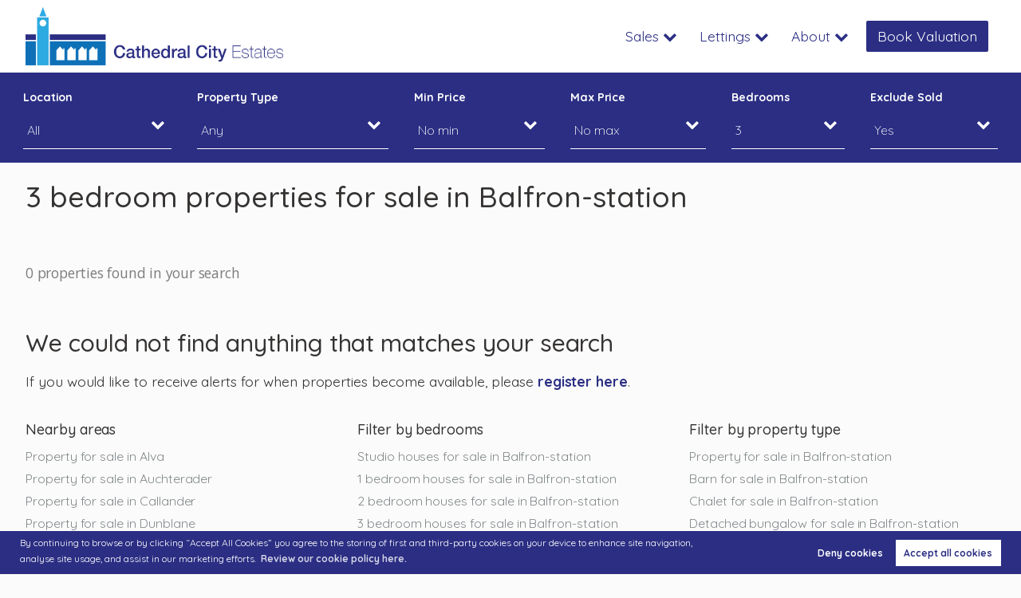

--- FILE ---
content_type: text/html; charset=UTF-8
request_url: https://cathedralcityestates.co.uk/property-for-sale/link-detached-house/3-bed/balfron-station
body_size: 10032
content:
<!DOCTYPE html><html
xmlns="https://www.w3.org/1999/xhtml" xml:lang="en-GB" lang="en-GB"
class="no-js"><head><meta
charset="UTF-8" /><meta
http-equiv="X-UA-Compatible" content="IE=edge" /><meta
name="viewport" content="width=device-width, initial-scale=1, shrink-to-fit=no"><title>3 bedroom properties for sale in Balfron-station | Cathedral City Estates</title><meta
name="csrf-param" content="_csrf"><meta
name="csrf-token" content="xT4mvD52fJcpMZd-d38Bml4AQoZEqjwg2mD5JWp2gaqjaFeMDi4Z9XFI-QsgDGLiJE4wsBbHREGXLqBBMxPO4A=="><meta
property="og:url" content="https://cathedralcityestates.co.uk/property-for-sale/link-detached-house/3-bed/balfron-station"><meta
property="og:type" content="website"><meta
property="og:title" content="3 bedroom properties for sale in Balfron-station"><meta
property="og:site_name" content="Cathedral City Estates"><meta
property="og:locale" content="en_GB"><meta
name="twitter:card" content="summary"><meta
name="twitter:site" content="@CathedralCE" /><meta
name="twitter:creator" content="@CathedralCE" /><meta
name="twitter:url" content="https://cathedralcityestates.co.uk/property-for-sale/link-detached-house/3-bed/balfron-station"><meta
name="twitter:title" content="3 bedroom properties for sale in Balfron-station"><meta
property="og:image"
content="https://cathedralcityestates.co.uk/assets/f35adca8/images/cathedral-fb-share.jpg" /><meta
name="twitter:image"
content="https://cathedralcityestates.co.uk/assets/f35adca8/images/cathedral-fb-share.jpg" />
<!--[if lt IE 9]> <script src="https://cdnjs.cloudflare.com/ajax/libs/html5shiv/3.7.3/html5shiv.min.js" async type="text/javascript"></script> <script src="https://cdnjs.cloudflare.com/ajax/libs/html5shiv/3.7.3/html5shiv-printshiv.min.js" async type="text/javascript"></script> <script src="https://cdnjs.cloudflare.com/ajax/libs/respond.js/1.4.2/respond.min.js" async type="text/javascript"></script> <![endif]--><meta
name="description" content="3 bedroom properties for sale in Balfron-station through Cathedral City Estates Estate Agents."><meta
property="og:description" content="3 bedroom properties for sale in Balfron-station through Cathedral City Estates Estate Agents."><meta
property="og:image" content=""><meta
name="twitter:description" content="3 bedroom properties for sale in Balfron-station through Cathedral City Estates Estate Agents."><meta
name="twitter:image" content=""><link
href="https://cathedralcityestates.co.uk/property-for-sale/link-detached-house/3-bed/balfron-station" rel="canonical"><link
href="/minify/903848c6318cea944a629b262f947329.css?v=1765284853" rel="stylesheet"> <script src="https://www.googletagmanager.com/gtag/js?id=G-3ZTB2R22WP"></script> <script>var price = {"100000000":"No Max","75000":"£75,000","100000":"£100,000","125000":"£125,000","150000":"£150,000","175000":"£175,000","200000":"£200,000","225000":"£225,000","250000":"£250,000","275000":"£275,000","300000":"£300,000","325000":"£325,000","350000":"£350,000","375000":"£375,000","400000":"£400,000","425000":"£425,000","450000":"£450,000","475000":"£475,000","500000":"£500,000","600000":"£600,000","700000":"£700,000","800000":"£800,000","900000":"£900,000","1000000":"£1,000,000","1250000":"£1,250,000","1500000":"£1,500,000","1750000":"£1,750,000","2000000":"£2,000,000","2250000":"£2,250,000","2500000":"£2,500,000","2750000":"£2,750,000","3000000":"£3,000,000","4000000":"£4,000,000","5000000":"£5,000,000","6000000":"£6,000,000","7000000":"£7,000,000","8000000":"£8,000,000","9000000":"£9,000,000","10000000":"£10,000,000"};

           window.dataLayer = window.dataLayer || [];
           function gtag(){dataLayer.push(arguments);}
            gtag('consent', 'default', {
                'ad_storage': 'denied',
                'analytics_storage': 'denied',
                'ad_user_data': 'denied',
                'ad_personalization': 'denied',
            });
           gtag('js', new Date());
           gtag('config', 'G-3ZTB2R22WP');</script> <link
rel="icon" href="https://www.appmanager.co.uk/amo/image.php?type=icon_images&file=1113381618172830.png" /><link
rel="apple-touch-icon-precomposed" href="/apple-touch-icon-precomposed.png" />
<!--[if IE]><link
rel="shortcut icon" href="https://www.appmanager.co.uk/amo/image.php?type=icon_images&file=1113381618172830.png><![endif]--><meta
name="msapplication-config" content="/assets/f35adca8/images/favicons/browserconfig.xml"><link
rel="mask-icon" href="https://www.appmanager.co.uk/amo/image.php?type=icon_images&file=1113381618172830.png"><link
rel="apple-touch-icon-precomposed" href="https://www.appmanager.co.uk/amo/image.php?type=icon_images&file=1113381618172830.png" /><link
rel="icon" sizes="192x192" href="https://www.appmanager.co.uk/amo/image.php?type=icon_images&file=1113381618172830.png"> <script>var _paq = window._paq = window._paq || [];
    /* tracker methods like "setCustomDimension" should be called before "trackPageView" */
    _paq.push(['trackPageView']);
    _paq.push(['enableLinkTracking']);
    (function() {
        var u="https://analytics.estateapps.co.uk/";
        _paq.push(['setTrackerUrl', u+'matomo.php']);
        _paq.push(['setSiteId', '251']);
        _paq.push(['requireCookieConsent']);
        var d=document, g=d.createElement('script'), s=d.getElementsByTagName('script')[0];
        g.async=true; g.src=u+'matomo.js'; s.parentNode.insertBefore(g,s);
    })();</script> </head><body
class="property-controller property-buy-action " itemscope
itemtype="https://schema.org/WebPage"> <script>var  urlGetParams = {"type":"link-detached-house","bd":"3","location":"balfron-station"};</script> <header
class="site-header" role="banner" itemscope itemtype="https://schema.org/WPHeader" id="wpheader"><div
class="inner">
<a
href="/" class="logo"><img
data-src="https://www.appmanager.co.uk/amo/image.php?type=logoimages&file=8847811625267111.png"
src="[data-uri]"
alt="Cathedral City Estates"
width="363px" height="81px" /></a><a
href="tel:01786 821012" class="contact-mobile" title=""><i
class="fa fa-phone" aria-hidden="true"></i></a><a
id="mobile-open-menu" class="new-mobile-open">
<span
class="menu mini-burger-link open">
<span
class="hamburger"></span>
</span>
</a><nav
role="navigation" itemscope itemtype="https://schema.org/SiteNavigationElement" id="wpnavigation">
<a
href="/" class="logo-mobile"><img
data-src="/assets/f35adca8/images/Logo-Cathedral-City-Estates-Dunblane-White.png" alt="Logo-Cathedral-City-Estates-Dunblane-White.png" /></a><div
class="main-nav"><ul><li
id="search_form_link" class="home"><a
href="/">Home</a></li><li
class="burger dropdown main-menu sales-menu"><a
href="/buying-property">Sales</a><i
class="fa fa-chevron-right right-arrow"></i><i
class="fa fa-chevron-down"></i><ul><li
class="dropdown drowpdown-lv2 sub-menu"><a
href="/selling-property">Selling</a><i
class="fa fa-chevron-right right-arrow"></i><i
class="fa fa-chevron-down"></i><ul><li><a
href="/selling-property">Selling with Us</a></li><li><a
href="/sellers-guide">Guide to Selling</a></li></ul></li><li
class="dropdown drowpdown-lv2 sub-menu"><a
href="/buying-property">Buying</a><i
class="fa fa-chevron-right right-arrow"></i><i
class="fa fa-chevron-down"></i><ul><li
class="active"><a
href="/property-for-sale">Properties for Sale</a></li><li><a
href="/buying-property">Buying with Us</a></li><li><a
href="/buyers-guide">Guide to Buying</a></li><li><a
href="/transaction-tax-calculator">Transaction Tax Calculator</a></li></ul></li></ul></li><li
class="burger dropdown main-menu sales-menu"><a
href="/landlords">Lettings</a><i
class="fa fa-chevron-right right-arrow"></i><i
class="fa fa-chevron-down"></i><ul><li
class="dropdown drowpdown-lv2 sub-menu"><a
href="/landlords">Landlords</a><i
class="fa fa-chevron-right right-arrow"></i><i
class="fa fa-chevron-down"></i><ul><li><a
href="/landlords">Letting with Us</a></li><li><a
href="/landlord-guide">Guide to Letting</a></li><li><a
href="/landlord-fees">Landlord Fees</a></li><li><a
href="/rental-yield-calculator">Rental Yield Calculator</a></li></ul></li><li
class="dropdown drowpdown-lv2 sub-menu"><a
href="/tenants">Tenants</a><i
class="fa fa-chevron-right right-arrow"></i><i
class="fa fa-chevron-down"></i><ul><li><a
href="/property-to-rent">Properties to Rent</a></li><li><a
href="/tenants">Renting with Us</a></li><li><a
href="/tenant-guide">Guide to Renting</a></li><li><a
href="/request-repair">Request a Repair</a></li><li><a
href="/rent-affordability-calculator">Rent Affordability Calculator</a></li></ul></li></ul></li><li
class="burger dropdown main-menu"><a
href="/about-us">About</a><i
class="fa fa-chevron-right right-arrow"></i><i
class="fa fa-chevron-down"></i><ul><li><a
href="/about-us">About Us</a></li><li><a
href="/contact-us">Get in Touch</a></li><li><a
href="https://www.calameo.com/read/0054636711eba309f7a58" target="_blank">Company Brochure</a></li><li><a
href="/meet-our-team">Meet our Team</a></li><li><a
href="/blog">Blog</a></li><li><a
href="/newsletters">Newsletters</a></li><li><a
href="/reviews-and-testimonials">Reviews</a></li><li><a
href="/post-my-review">Post a Review</a></li></ul></li><li
class="borderline"><a
href="/property-valuation">Book Valuation</a></li></ul><div
class="socialmedia-mobile">
<a
href="tel:01786 821012" title=""><i
class="fa fa-phone" aria-hidden="true"></i></a>
<a
href="https://www.facebook.com/cathedralcityestates" target="_blank"><i
class="fa fa-facebook"></i></a>
<a
href="https://twitter.com/CathedralCE" target="_blank"><i
class="fa fa-twitter"></i></a>
<a
href="https://www.instagram.com/cathedralcityestates/" target="_blank"><i
class="fa fa-instagram"></i></a></div></div><div
class="mobile-sub" style="display: none;">
<a
class="back-to-main"><i
class="fa fa-chevron-left" aria-hidden="true"></i> Back to the main
menu</a><br><div
class="list"></div><div
class="socialmedia-mobile">
<a
href="tel:01786 821012" title=""><i
class="fa fa-phone" aria-hidden="true"></i></a>
<a
href="https://www.facebook.com/cathedralcityestates" target="_blank"><i
class="fa fa-facebook"></i></a>
<a
href="https://twitter.com/CathedralCE" target="_blank"><i
class="fa fa-twitter"></i></a>
<a
href="https://www.instagram.com/cathedralcityestates/" target="_blank"><i
class="fa fa-instagram"></i></a></div></div><div
class="mobile-sub-menu" style="display: none;">
<a
class="back-submenu"><i
class="fa fa-chevron-left" aria-hidden="true"></i> Back to the main
menu</a><br><div
class="list"></div><div
class="socialmedia-mobile">
<a
href="tel:01786 821012" title=""><i
class="fa fa-phone" aria-hidden="true"></i></a>
<a
href="https://www.facebook.com/cathedralcityestates" target="_blank"><i
class="fa fa-facebook"></i></a>
<a
href="https://twitter.com/CathedralCE" target="_blank"><i
class="fa fa-twitter"></i></a>
<a
href="https://www.instagram.com/cathedralcityestates/" target="_blank"><i
class="fa fa-instagram"></i></a></div></div></nav></div></header><main
class="page"><div
class="page-content"><header><menu
id="filter" class="filter"><div
class="inner card-area-container"><p
class="show-hide-search">
<i
class="fa fa-search" aria-hidden="true"></i> filter results</p><section
class="widget-searchform"><form
id="properties_search" class="spanCont" action="/property-for-sale/link-detached-house/3-bed/balfron-station" method="post">
<input
type="hidden" name="_csrf" value="xT4mvD52fJcpMZd-d38Bml4AQoZEqjwg2mD5JWp2gaqjaFeMDi4Z9XFI-QsgDGLiJE4wsBbHREGXLqBBMxPO4A=="><div
class="form-group field-searchform-location">
<label
class="control-label" for="searchform-location">Location</label>
<select
id="searchform-location" class="form-control" name="SearchForm[location]"><option
value="">All</option><option
value="alva">Alva</option><option
value="auchterader">Auchterader</option><option
value="callander">Callander</option><option
value="dunblane">Dunblane</option><option
value="greenloaning">Greenloaning</option><option
value="killin">Killin</option><option
value="lochearnhead">Lochearnhead</option><option
value="stirling">Stirling</option>
</select>
<i
class='fa fa-chevron-down'></i><p
class="help-block help-block-error"></p></div><div
class="form-group field-searchform-type">
<label
class="control-label" for="searchform-type">Property Type</label>
<select
id="searchform-type" class="form-control" name="SearchForm[type]"><option
value="">Any</option><option
value="barn">Barn</option><option
value="chalet">Chalet</option><option
value="detached-bungalow">Detached bungalow</option><option
value="detached-cottage">Detached Cottage</option><option
value="detached-house">Detached house</option><option
value="end-of-terrace-house">End of terrace house</option><option
value="flat">Flat</option><option
value="ground-floor-flat">Ground floor flat</option><option
value="mid-terraced-house">Mid-terraced house</option><option
value="retirement-property">Retirement property</option><option
value="semi-detached-house">Semi-detached house</option><option
value="terraced-house">Terraced House</option>
</select>
<i
class='fa fa-chevron-down'></i><p
class="help-block help-block-error"></p></div><div
class="form-group field-searchform-pmin">
<label
class="control-label" for="searchform-pmin">Min Price</label>
<select
id="searchform-pmin" class="form-control" name="SearchForm[pmin]"><option
value="0">No Min</option><option
value="50000">£50,000</option><option
value="75000">£75,000</option><option
value="100000">£100,000</option><option
value="125000">£125,000</option><option
value="150000">£150,000</option><option
value="175000">£175,000</option><option
value="200000">£200,000</option><option
value="225000">£225,000</option><option
value="250000">£250,000</option><option
value="275000">£275,000</option><option
value="300000">£300,000</option><option
value="325000">£325,000</option><option
value="350000">£350,000</option><option
value="375000">£375,000</option><option
value="400000">£400,000</option><option
value="425000">£425,000</option><option
value="450000">£450,000</option><option
value="475000">£475,000</option><option
value="500000">£500,000</option><option
value="600000">£600,000</option><option
value="700000">£700,000</option><option
value="800000">£800,000</option><option
value="900000">£900,000</option><option
value="1000000">£1,000,000</option><option
value="1250000">£1,250,000</option><option
value="1500000">£1,500,000</option><option
value="1750000">£1,750,000</option><option
value="2000000">£2,000,000</option><option
value="2250000">£2,250,000</option><option
value="2500000">£2,500,000</option><option
value="2750000">£2,750,000</option><option
value="3000000">£3,000,000</option><option
value="4000000">£4,000,000</option><option
value="5000000">£5,000,000</option><option
value="6000000">£6,000,000</option><option
value="7000000">£7,000,000</option><option
value="8000000">£8,000,000</option><option
value="9000000">£9,000,000</option>
</select>
<i
class='fa fa-chevron-down'></i><p
class="help-block help-block-error"></p></div><div
class="form-group field-searchform-pmax">
<label
class="control-label" for="searchform-pmax">Max Price</label>
<select
id="searchform-pmax" class="form-control" name="SearchForm[pmax]"><option
value="100000000">No Max</option><option
value="75000">£75,000</option><option
value="100000">£100,000</option><option
value="125000">£125,000</option><option
value="150000">£150,000</option><option
value="175000">£175,000</option><option
value="200000">£200,000</option><option
value="225000">£225,000</option><option
value="250000">£250,000</option><option
value="275000">£275,000</option><option
value="300000">£300,000</option><option
value="325000">£325,000</option><option
value="350000">£350,000</option><option
value="375000">£375,000</option><option
value="400000">£400,000</option><option
value="425000">£425,000</option><option
value="450000">£450,000</option><option
value="475000">£475,000</option><option
value="500000">£500,000</option><option
value="600000">£600,000</option><option
value="700000">£700,000</option><option
value="800000">£800,000</option><option
value="900000">£900,000</option><option
value="1000000">£1,000,000</option><option
value="1250000">£1,250,000</option><option
value="1500000">£1,500,000</option><option
value="1750000">£1,750,000</option><option
value="2000000">£2,000,000</option><option
value="2250000">£2,250,000</option><option
value="2500000">£2,500,000</option><option
value="2750000">£2,750,000</option><option
value="3000000">£3,000,000</option><option
value="4000000">£4,000,000</option><option
value="5000000">£5,000,000</option><option
value="6000000">£6,000,000</option><option
value="7000000">£7,000,000</option><option
value="8000000">£8,000,000</option><option
value="9000000">£9,000,000</option><option
value="10000000">£10,000,000</option>
</select>
<i
class='fa fa-chevron-down'></i><p
class="help-block help-block-error"></p></div><div
class="form-group field-searchform-bd">
<label
class="control-label" for="searchform-bd">Bedrooms</label>
<select
id="searchform-bd" class="form-control" name="SearchForm[bd]"><option
value="">Any</option><option
value="0">Studio</option><option
value="1">1</option><option
value="2">2</option><option
value="3" selected>3</option><option
value="4">4</option><option
value="5">5</option><option
value="6">6</option>
</select>
<i
class='fa fa-chevron-down'></i><p
class="help-block help-block-error"></p></div><div
class="form-group field-searchform-exclude">
<label
class="control-label" for="searchform-exclude">Exclude Sold</label>
<select
id="searchform-exclude" class="form-control" name="SearchForm[exclude]"><option
value="1">Yes</option><option
value="0">No</option>
</select>
<i
class='fa fa-chevron-down'></i><p
class="help-block help-block-error"></p></div></form></section></div></menu><div
class="inner"><div
class="spanCont"><div
class="span12 search__title-container"><h1 id="search_title">3 bedroom properties for sale in Balfron-station</h1></div></div></div><div
class="sort__container inner"><div
class="search__title-container"><h1 id="search__title" class="search__title">
0 properties found in your search</h1></div></div></header><section
class="noproperties"><div
class="inner"><h2>We could not find anything that matches your search</h2><p>If you would like to receive alerts for when properties become available, please
<a
href="/register-for-property-alerts">register here</a>.</p></div></section><section
class="relatedsearch"><div
class="inner"><div
class="spanCont"><div
class="span4"><h3 id="areas-wrap-toggle">Nearby areas</h3><ul><li>
<a
href="/property-for-sale/property/any-bed/alva">Property
for sale in Alva</a></li><li>
<a
href="/property-for-sale/property/any-bed/auchterader">Property
for sale in Auchterader</a></li><li>
<a
href="/property-for-sale/property/any-bed/callander">Property
for sale in Callander</a></li><li>
<a
href="/property-for-sale/property/any-bed/dunblane">Property
for sale in Dunblane</a></li><li>
<a
href="/property-for-sale/property/any-bed/greenloaning">Property
for sale in Greenloaning</a></li><li>
<a
href="/property-for-sale/property/any-bed/killin">Property
for sale in Killin</a></li><li>
<a
href="/property-for-sale/property/any-bed/lochearnhead">Property
for sale in Lochearnhead</a></li><li>
<a
href="/property-for-sale/property/any-bed/stirling">Property
for sale in Stirling</a></li></ul></div><div
class="span4"><h3>Filter by bedrooms</h3><ul><li>
<a
href="/property-for-sale/house/0-bed/balfron-station">Studio houses for sale in Balfron-station</a></li><li>
<a
href="/property-for-sale/house/1-bed/balfron-station">1 bedroom houses for sale in Balfron-station</a></li><li>
<a
href="/property-for-sale/house/2-bed/balfron-station">2 bedroom houses for sale in Balfron-station</a></li><li>
<a
href="/property-for-sale/house/3-bed/balfron-station">3 bedroom houses for sale in Balfron-station</a></li><li>
<a
href="/property-for-sale/house/4-bed/balfron-station">4 bedroom houses for sale in Balfron-station</a></li><li>
<a
href="/property-for-sale/house/5-bed/balfron-station">5 bedroom houses for sale in Balfron-station</a></li><li>
<a
href="/property-for-sale/house/6-bed/balfron-station">6 bedroom houses for sale in Balfron-station</a></li></ul></div><div
class="span4"><h3>Filter by property type</h3><ul><li><a
href="/property-for-sale/property/any-bed/balfron-station">Property for sale in Balfron-station</a></li><li><a
href="/property-for-sale/barn/any-bed/balfron-station">Barn for sale in Balfron-station</a></li><li><a
href="/property-for-sale/chalet/any-bed/balfron-station">Chalet for sale in Balfron-station</a></li><li><a
href="/property-for-sale/detached-bungalow/any-bed/balfron-station">Detached bungalow for sale in Balfron-station</a></li><li><a
href="/property-for-sale/detached-cottage/any-bed/balfron-station">Detached Cottage for sale in Balfron-station</a></li><li><a
href="/property-for-sale/detached-house/any-bed/balfron-station">Detached house for sale in Balfron-station</a></li><li><a
href="/property-for-sale/end-of-terrace-house/any-bed/balfron-station">End of terrace house for sale in Balfron-station</a></li><li><a
href="/property-for-sale/flat/any-bed/balfron-station">Flat for sale in Balfron-station</a></li><li><a
href="/property-for-sale/ground-floor-flat/any-bed/balfron-station">Ground floor flat for sale in Balfron-station</a></li><li><a
href="/property-for-sale/mid-terraced-house/any-bed/balfron-station">Mid-terraced house for sale in Balfron-station</a></li><li><a
href="/property-for-sale/retirement-property/any-bed/balfron-station">Retirement property for sale in Balfron-station</a></li><li><a
href="/property-for-sale/semi-detached-house/any-bed/balfron-station">Semi-detached house for sale in Balfron-station</a></li><li><a
href="/property-for-sale/terraced-house/any-bed/balfron-station">Terraced House for sale in Balfron-station</a></li></ul></div></div></div></section></div></main><div
id="model_arrangeviewing" class="modal modal-fixed-footer"><div
class="model__wrapper"><div
class="modal__content"><div
class="inner"><h4>Arrange a viewing</h4><p>Enter your details below to arrange a call back to view this property.</p><form
id="ArrangeViewing" action="/property-for-sale/link-detached-house/3-bed/balfron-station" method="post">
<input
type="hidden" name="_csrf" value="xT4mvD52fJcpMZd-d38Bml4AQoZEqjwg2mD5JWp2gaqjaFeMDi4Z9XFI-QsgDGLiJE4wsBbHREGXLqBBMxPO4A==">
<input
type="hidden" id="arrangeviewing-property_id" name="ArrangeViewing[property_id]"><div
class="form-group field-arrangeviewing-firstname required">
<label
class="control-label" for="arrangeviewing-firstname">Name</label>
<input
type="text" id="arrangeviewing-firstname" class="form-control" name="ArrangeViewing[firstname]" aria-required="true"><p
class="help-block help-block-error"></p></div><div
class="form-group field-arrangeviewing-phone required">
<label
class="control-label" for="arrangeviewing-phone">Telephone</label>
<input
type="text" id="arrangeviewing-phone" class="form-control" name="ArrangeViewing[phone]" aria-required="true"><p
class="help-block help-block-error"></p></div><div
class="form-group field-arrangeviewing-email required">
<label
class="control-label" for="arrangeviewing-email">Email</label>
<input
type="text" id="arrangeviewing-email" class="form-control" name="ArrangeViewing[email]" aria-required="true"><p
class="help-block help-block-error"></p></div><div
class="form-group field-arrangeviewing-viewing_date">
<label
class="control-label" for="arrangeviewing-viewing_date">Preferred Date / Time</label><div
class="input-group" id='datetimepicker'><input
type="text" id="arrangeviewing-viewing_date" class="form-control" name="ArrangeViewing[viewing_date]" readonly><span
class="input-group-addon"><span
class="fa fa-calendar" aria-hidden="true"></span></span></div><p
class="help-block help-block-error"></p></div><div
class="form-group field-arrangeviewing-consent required"><div
class="checkbox">
<label
for="arrangeviewing-consent">
<input
type="hidden" name="ArrangeViewing[consent]" value="0"><input
type="checkbox" id="arrangeviewing-consent" class="checkbox" name="ArrangeViewing[consent]" value="1" aria-required="true">
I consent to Cathedral City Estates using the information submitted on this form to contact me. I can opt out at any time. For more information on this, please review our <a
href="/company-info-and-privacy-policy" target="_blank">Privacy policy</a>.
</label><p
class="help-block help-block-error"></p></div></div><div
class="form-group field-arrangeviewing-recaptcha required">
<label
class="control-label" for="arrangeviewing-recaptcha">Re Captcha</label>
<input
type="hidden" id="arrangeviewing-recaptcha" class="form-control" name="ArrangeViewing[reCaptcha]" aria-required="true"><div
id="arrangeviewing-recaptcha-recaptcha-ArrangeViewing" class="g-recaptcha" data-sitekey="6LeAEyUsAAAAAPABuuqSFUh69qJ0_2LX4jvOwzLq" data-input-id="arrangeviewing-recaptcha" data-form-id="ArrangeViewing"></div><p
class="help-block help-block-error"></p></div></div></div><div
class="modal__footer">
<button
type="submit" class="btn-flat" name="contact-button">Request callback</button>        <a
class="btn-flat modal-action modal-close">Cancel</a></div></form></div></div><div
id="model_alerts" class="modal modal-fixed-footer"><div
class="model__wrapper"><div
class="modal__content"><div
class="inner"><h2>Get alerts</h2><p>Enter your details below to receive updates on your search.</p><form
id="RegisterFormModel" action="/property-for-sale/link-detached-house/3-bed/balfron-station" method="post">
<input
type="hidden" name="_csrf" value="xT4mvD52fJcpMZd-d38Bml4AQoZEqjwg2mD5JWp2gaqjaFeMDi4Z9XFI-QsgDGLiJE4wsBbHREGXLqBBMxPO4A==">
<input
type="hidden" id="registerformsimilar-type" name="RegisterFormSimilar[type]" value="1">            <input
type="hidden" id="registerformsimilar-location" name="RegisterFormSimilar[location]" value="Balfron Station">            <input
type="hidden" id="registerformsimilar-proptype" name="RegisterFormSimilar[proptype]" value="link-detached-house">            <input
type="hidden" id="registerformsimilar-minprice" name="RegisterFormSimilar[minprice]" value="no-min">            <input
type="hidden" id="registerformsimilar-maxprice" name="RegisterFormSimilar[maxprice]" value="no-max">            <input
type="hidden" id="registerformsimilar-beds" name="RegisterFormSimilar[beds]" value="3">            <input
type="hidden" id="registerformsimilar-type" name="RegisterFormSimilar[type]" value="1"><div
class="form-group field-registerformsimilar-name required">
<label
class="control-label" for="registerformsimilar-name">Name</label>
<input
type="text" id="registerformsimilar-name" class="form-control" name="RegisterFormSimilar[name]" aria-required="true"><p
class="help-block help-block-error"></p></div><div
class="form-group field-registerformsimilar-tel required">
<label
class="control-label" for="registerformsimilar-tel">Telephone</label>
<input
type="text" id="registerformsimilar-tel" class="form-control" name="RegisterFormSimilar[tel]" aria-required="true"><p
class="help-block help-block-error"></p></div><div
class="form-group field-registerformsimilar-email required">
<label
class="control-label" for="registerformsimilar-email">Email</label>
<input
type="text" id="registerformsimilar-email" class="form-control" name="RegisterFormSimilar[email]" aria-required="true"><p
class="help-block help-block-error"></p></div><div
class="form-group field-registerformsimilar-consent required"><div
class="checkbox">
<label
for="registerformsimilar-consent">
<input
type="hidden" name="RegisterFormSimilar[consent]" value="0"><input
type="checkbox" id="registerformsimilar-consent" class="checkbox" name="RegisterFormSimilar[consent]" value="1" aria-required="true">
I consent to Cathedral City Estates using the information submitted on this form to contact me. I can opt out at any time. For more information on this, please review our <a
href="/company-info-and-privacy-policy" target="_blank">Privacy policy</a>.
</label><p
class="help-block help-block-error"></p></div></div><div
class="form-group field-registerformsimilar-recaptcha required">
<label
class="control-label" for="registerformsimilar-recaptcha">Re Captcha</label>
<input
type="hidden" id="registerformsimilar-recaptcha" class="form-control" name="RegisterFormSimilar[reCaptcha]" aria-required="true"><div
id="registerformsimilar-recaptcha-recaptcha-RegisterFormModel" class="g-recaptcha" data-sitekey="6LeAEyUsAAAAAPABuuqSFUh69qJ0_2LX4jvOwzLq" data-input-id="registerformsimilar-recaptcha" data-form-id="RegisterFormModel"></div><p
class="help-block help-block-error"></p></div></div></div><div
class="modal__footer">
<button
type="submit" class="btn-flat" name="register-button">Submit</button>        <a
class="btn-flat modal-action modal-close">Cancel</a></div></form></div></div> <script>var ArrangeViewingReCaptcha;
var RegisterReCaptcha;

var onloadCallback = function() {
    //Render the recaptcha1 on the element with ID "recaptcha1"
    RegisterReCaptcha = grecaptcha.render('RegisterReCaptcha', {
        'sitekey': '6LcjCQETAAAAABZChAA1LIqyzVyUIMwLV4Y3W0_U', //Replace this with your Site key
    });
    ArrangeViewingReCaptcha = grecaptcha.render('ArrangeViewingReCaptcha', {
        'sitekey': '6LcjCQETAAAAABZChAA1LIqyzVyUIMwLV4Y3W0_U', //Replace this with your Site key
    });
};</script> <footer
class="site-footer" role="contentinfo" id="wpfooter" itemscope itemtype="https://schema.org/WPFooter"><div
class="site-footer__top ct"><div
class="inner"><div
class="spanCont"><div
class="span4 ct__item"><div
class="ct__icon">
<img
data-src="/assets/ba401561/images/icons/004-call.svg" src="[data-uri]" alt="Phone Icon"></div>
<span
class="ct__title">Call us</span>
<a
href="tel:01786 821012">01786 821012</a></div><div
class="span4 ct__item"><div
class="ct__icon">
<img
data-src="/assets/ba401561/images/icons/005-mail.svg" src="[data-uri]" alt="Email Icon"></div>
<span
class="ct__title">Say hello</span>
<a
href="mailto:info@cathedralcityestates.co.uk">info@cathedralcityestates.co.uk</a></div><div
class="span4 ct__item"><div
class="ct__icon">
<img
data-src="/assets/ba401561/images/icons/006-placeholder.svg" src="[data-uri]" alt="Location Icon"></div>
<span
class="ct__title">Visit us</span><p>
<a
href="/contact-us#map">
<span
itemprop="streetAddress">4 & 6 Beech Road,</span>
<span
itemprop="streetAddress">Dunblane,</span>
<span
itemprop="streetAddress">FK15 0AA</span>
</a></p></div></div></div></div><div
class="site-footer__bottom"><div
class="inner"><div
class="spanCont"><div
class="span12 social"><div
class="socialmedia">
<a
href="https://www.facebook.com/cathedralcityestates" target="_blank"><i
class="fa fa-facebook"></i></a>
<a
href="https://twitter.com/CathedralCE" target="_blank"><i
class="fa fa-twitter"></i></a>
<a
href="https://www.instagram.com/cathedralcityestates/" target="_blank"><i
class="fa fa-instagram"></i></a></div></div><div
class="inner"><section
class="logos">
<img
data-src="/assets/ba401561/images/logos/rightmove-white-new.png"
alt="rightmove white new"
width="130px" height="40px">
<img
data-src="/assets/ba401561/images/logos/zoopla-white.png"
alt="zoopla white"
width="130px" height="40px">
<img
data-src="/assets/ba401561/images/logos/onthemarket-white.png"
alt="onthemarket white"
width="130px" height="40px">
<img
data-src="/assets/ba401561/images/logos/TPO-Property-Ombudsman.png"
alt="TPO Property Ombudsman"
width="130px" height="40px">
<img
data-src="/assets/ba401561/images/logos/Trading-Standards-Approved-Code_white.png"
alt="Trading Standards Approved Code_white"
width="130px" height="40px"></section></div><div
class="span4"><h3 class="site-footer__title">About</h3><ul><li><a
href="/about-us">About Us</a></li><li><a
href="https://www.calameo.com/read/0054636711eba309f7a58" target="_blank">Company Brochure</a></li><li><a
href="/meet-our-team">Meet our Team</a></li><li><a
href="/blog">Blog</a></li><li><a
href="/newsletters">Newsletters</a></li><li><a
href="/reviews-and-testimonials">Reviews</a></li><li><a
href="/post-my-review">Post a Review</a></li><li
class="not-sitemap"><a
href="/files/CCE-Complaints-policy-FINAL-2023.pdf" target="_blank">Complaints Procedure  </a></li></ul></div><div
class="span4"><h3 class="site-footer__title">Services</h3><ul><li
class="not-sitemap"><a
href="/property-valuation">Book Valuation   </a></li><li><a
href="/buying-property">Buying</a></li><li><a
href="/selling-property">Selling</a></li><li><a
href="/landlords">Landlords</a></li><li><a
href="/tenants">Tenants</a></li></ul></div><div
class="span4"><h3 class="site-footer__title">Contact Us</h3><div
class="branch">
<a
href="/contact-us">Cathedral City Estates</a>
<span
class="address">
<i
class="fa fa-home"></i>
<span
itemprop="streetAddress">
4 & 6 Beech Road, Dunblane,
FK15 0AA</span>
</span>
<a
class="phone" href="tel:01786 821012" title="">
<i
class="fa fa-phone" aria-hidden="true"></i>
<span
itemprop="telephone">
01786 821012</span>
</a><a
class="email" href="mailto:info@cathedralcityestates.co.uk" title="">
<i
class="fa fa-envelope" aria-hidden="true"></i>
<span
itemprop="email">
info@cathedralcityestates.co.uk</span>
</a></div></div></div></div><div
class="inner"><div
class="copyright-spans">
<span
class="copyright">Copyright
Cathedral City Estates &copy;
2026 |
<a
href="/assets/f35adca8/files/CCE-Complaints-policy-FINAL-2023.pdf" target="_blank">Complaints Procedure</a> |
<a
href="/company-info-and-privacy-policy">Privacy Policy</a> |
<a
href="/cookie-policy">Cookie Policy</a> | <a
class="cookie-opt-in">Cookie
Opt-in</a> |
<a
href="/sitemap">Sitemap</a></span> <br>
<span
class="copyright">Cathedral City Estates Limited registered at 6 Beech Road, Dunblane, FK15 0AA.</span> <br>
<span
class="copyright">Registered in Scotland. Our registered number is SC435676. Our VAT number is 893037212.</span> <br>
<span
class="copyright">Our Letting Agent Registration number is LARN1903002.</span> <br>
<span
class="copyright">We are members of The Property Ombudsman.</span> <br>
<span
class="author">
<a
href="http://estateapps.co.uk/service/estate-agent-websites" title="Estate Agent Website Crafted by Estate Apps" target="_blank">Estate Agent Website</a>                    Crafted by Estate Apps.</span></div></div></div></footer> <script async defer>!function (f, b, e, v, n, t, s) {
              if (f.fbq) return;
              n = f.fbq = function () {
                  n.callMethod ? n.callMethod.apply(n, arguments) : n.queue.push(arguments)
              };
              if (!f._fbq) f._fbq = n;
              n.push = n;
              n.loaded = !0;
              n.version = '2.0';
              n.queue = [];
              t = b.createElement(e);
              t.async = !0;
              t.src = v;
              s = b.getElementsByTagName(e)[0];
              s.parentNode.insertBefore(t, s)
          }(window, document, 'script', 'https://connect.facebook.net/en_US/fbevents.js');
          fbq('consent', 'revoke');
          fbq('init', '116480555686085');
          fbq('track', "PageView");</script> <script>//Init popup
window.addEventListener("DOMContentLoaded", consent);

//Cookie popup function
function consent(event) {
    window.cookieconsent.initialise({
        "type": "opt-in",
        "content": {
            "message": "By continuing to browse or by clicking “Accept All Cookies” you agree to the storing of first and third-party cookies on your device to enhance site navigation, analyse site usage, and assist in our marketing efforts.",
            "allow": "Accept all cookies",
            "dismiss": "Deny cookies",
            "link": "Review our cookie policy here.",
            "href": "/cookie-policy",
        },
        "revokable": true,
        "onInitialise": function(status) {
            var fb_id = '116480555686085';

            setTimeout(()=> {
                if(status == 'allow') {
                    setCookies();
                    if (typeof fbq !== "undefined" && fb_id) {
                        fbq("track", "PageView");
                        fbq("consent", "grant");
                    }

                    if (typeof gtag !== "undefined") {
                        gtag('consent', 'update', {
                            'ad_storage': 'granted',
                            'analytics_storage': 'granted',
                            'ad_user_data': 'granted',
                            'ad_personalization': 'granted',
                        });
                    }
                }
            }
            ,500);
        },
        "onStatusChange": function(status, chosenBefore) {
            var type = this.options.type;
            var didConsent = this.hasConsented();
            var fb_id = '116480555686085';
            var ga_id = 'G-3ZTB2R22WP';

            if (type == "opt-in" && didConsent) {
                if (status == "dismiss") {
                    // disable facebook pixel
                    if (typeof fbq !== "undefined" && fb_id) {
                        fbq("consent", "revoke");
                        fbq("init", "116480555686085");
                        fbq("track", "PageView");
                    }
                    // disable google analytics
                    if (ga_id) {
                        window["ga-disable-" + ga_id] = true;
                    }

                    if (typeof gtag !== "undefined") {
                        gtag('consent', 'default', {
                          'ad_storage': 'denied',
                          'analytics_storage': 'denied',
                          'ad_user_data': 'denied',
                          'ad_personalization': 'denied',
                        });
                    }

                    if (typeof _paq !== 'undefined') {
                        _paq.push(['forgetCookieConsentGiven']);
                    }

                    deleteCookies(this.options.cookie.name);
                } else {
                    setCookies();
                    if (typeof fbq !== "undefined" && fb_id) {
                        fbq("consent", "grant");
                        fbq("track", "PageView");
                    }
                    if (ga_id) {
                        window["ga-disable-" + ga_id] = false;
                    }

                    if (typeof _paq !== 'undefined') {
                        _paq.push(['rememberCookieConsentGiven']);
                    }

                    if (typeof gtag !== "undefined") {
                        gtag('consent', 'update', {
                        'ad_storage': 'granted',
                        'analytics_storage': 'granted',
                        'ad_user_data': 'granted',
                        'ad_personalization': 'granted',
                        });
                    }
                }
            } else {
                deleteCookies(this.options.cookie.name);
            }
        }
    });

    //Cookie opt-in button
    var cookieOptInBtn = $(".cookie-opt-in");
    if (cookieOptInBtn.length) {
        cookieOptInBtn.on("click", function(e) {
            e.preventDefault();
            cookieAlert = $(".cc-window");
            cookieAlert.removeClass("cc-invisible").show();
        });
    }
}

function setCookies() {
    let s = document.querySelectorAll('script[cookie-src]');
    s.forEach((item) => {
        item.src = item.getAttribute('cookie-src');
    });

    //data-cookiecategory
    let c = document.querySelectorAll('script[type="text/plain"][data-cookiecategory]');
    c.forEach((item) => {

        // console.log('remaking');
        // console.log(item.textContent);
        // console.log(item);

        //reload script..
        var script = document.createElement('script');
        script.type = 'text/javascript';
        // script.src = 'url';
        script.textContent = item.textContent;
        document.head.appendChild(script);

        // item.type = "text/javascript";
    });
}

function deleteCookies(cookieconsent_name) {
    var keep = [cookieconsent_name, "DYNSRV"];

    document.cookie.split(';').forEach(function(c) {
        c = c.split('=')[0].trim();
        if (!~keep.indexOf(c))
            document.cookie = c + '=;' + 'expires=Thu, 01 Jan 1970 00:00:00 UTC;path=/';
    });
};</script> <script src="https://cdnjs.cloudflare.com/ajax/libs/aos/2.3.4/aos.js"></script> <script src="//www.google.com/recaptcha/api.js?hl=en&amp;render=explicit&amp;onload=recaptchaOnloadCallback" async defer></script> <script src="/minify/7563012abc0718dad835235ba629c5b5.js?v=1765284854"></script> <script src="https://cdnjs.cloudflare.com/ajax/libs/webfont/1.6.28/webfontloader.js"></script> <script src="/minify/ed369a7a81e2b4cef1b3a9f1757adbbd.js?v=1765284823"></script> <script>var prices_search = {"smin":{"0":"No Min","50000":"£50,000","75000":"£75,000","100000":"£100,000","125000":"£125,000","150000":"£150,000","175000":"£175,000","200000":"£200,000","225000":"£225,000","250000":"£250,000","275000":"£275,000","300000":"£300,000","325000":"£325,000","350000":"£350,000","375000":"£375,000","400000":"£400,000","425000":"£425,000","450000":"£450,000","475000":"£475,000","500000":"£500,000","600000":"£600,000","700000":"£700,000","800000":"£800,000","900000":"£900,000","1000000":"£1,000,000","1250000":"£1,250,000","1500000":"£1,500,000","1750000":"£1,750,000","2000000":"£2,000,000","2250000":"£2,250,000","2500000":"£2,500,000","2750000":"£2,750,000","3000000":"£3,000,000","4000000":"£4,000,000","5000000":"£5,000,000","6000000":"£6,000,000","7000000":"£7,000,000","8000000":"£8,000,000","9000000":"£9,000,000"},"smax":{"100000000":"No Max","75000":"£75,000","100000":"£100,000","125000":"£125,000","150000":"£150,000","175000":"£175,000","200000":"£200,000","225000":"£225,000","250000":"£250,000","275000":"£275,000","300000":"£300,000","325000":"£325,000","350000":"£350,000","375000":"£375,000","400000":"£400,000","425000":"£425,000","450000":"£450,000","475000":"£475,000","500000":"£500,000","600000":"£600,000","700000":"£700,000","800000":"£800,000","900000":"£900,000","1000000":"£1,000,000","1250000":"£1,250,000","1500000":"£1,500,000","1750000":"£1,750,000","2000000":"£2,000,000","2250000":"£2,250,000","2500000":"£2,500,000","2750000":"£2,750,000","3000000":"£3,000,000","4000000":"£4,000,000","5000000":"£5,000,000","6000000":"£6,000,000","7000000":"£7,000,000","8000000":"£8,000,000","9000000":"£9,000,000","10000000":"£10,000,000"},"rmin":{"0":"No Min","300":"£300 per month","325":"£325 per month","350":"£350 per month","375":"£375 per month","400":"£400 per month","425":"£425 per month","450":"£450 per month","475":"£475 per month","500":"£500 per month","525":"£525 per month","550":"£550 per month","575":"£575 per month","600":"£600 per month","650":"£650 per month","700":"£700 per month","750":"£750 per month","800":"£800 per month","850":"£850 per month","900":"£900 per month","950":"£950 per month","1000":"£1,000 per month","1100":"£1,100 per month","1200":"£1,200 per month","1300":"£1,300 per month","1400":"£1,400 per month","1500":"£1,500 per month","1600":"£1,600 per month","1700":"£1,700 per month","1800":"£1,800 per month","1900":"£1,900 per month","2000":"£2,000 per month","2250":"£2,250 per month","2500":"£2,500 per month","2750":"£2,750 per month","3000":"£3,000 per month","4000":"£4,000 per month","5000":"£5,000 per month","6000":"£6,000 per month","7000":"£7,000 per month","8000":"£8,000 per month","9000":"£9,000 per month","10000":"£10,000 per month","12500":"£12,500 per month"},"rmax":{"100000000":"No Max","400":"£400 per month","425":"£425 per month","450":"£450 per month","475":"£475 per month","500":"£500 per month","525":"£525 per month","550":"£550 per month","575":"£575 per month","600":"£600 per month","650":"£650 per month","700":"£700 per month","750":"£750 per month","800":"£800 per month","850":"£850 per month","900":"£900 per month","950":"£950 per month","1000":"£1,000 per month","1100":"£1,100 per month","1200":"£1,200 per month","1300":"£1,300 per month","1400":"£1,400 per month","1500":"£1,500 per month","1600":"£1,600 per month","1700":"£1,700 per month","1800":"£1,800 per month","1900":"£1,900 per month","2000":"£2,000 per month","2250":"£2,250 per month","2500":"£2,500 per month","2750":"£2,750 per month","3000":"£3,000 per month","4000":"£4,000 per month","5000":"£5,000 per month","6000":"£6,000 per month","7500":"£7,500 per month","8000":"£8,000 per month","9000":"£9,000 per month","10000":"£10,000 per month","12500":"£12,500 per month","15000":"£15,000 per month"},"freq":"per month"};
function recaptchaOnloadCallback() {
    "use strict";
    jQuery(".g-recaptcha").each(function () {
        const reCaptcha = jQuery(this);
        if (reCaptcha.data("recaptcha-client-id") === undefined) {
            const recaptchaClientId = grecaptcha.render(reCaptcha.attr("id"), {
                "callback": function (response) {
                    if (reCaptcha.data("form-id") !== "") {
                        jQuery("#" + reCaptcha.data("input-id"), "#" + reCaptcha.data("form-id")).val(response)
                            .trigger("change");
                    } else {
                        jQuery("#" + reCaptcha.data("input-id")).val(response).trigger("change");
                    }

                    if (reCaptcha.attr("data-callback")) {
                        eval("(" + reCaptcha.attr("data-callback") + ")(response)");
                    }
                },
                "expired-callback": function () {
                    if (reCaptcha.data("form-id") !== "") {
                        jQuery("#" + reCaptcha.data("input-id"), "#" + reCaptcha.data("form-id")).val("");
                    } else {
                        jQuery("#" + reCaptcha.data("input-id")).val("");
                    }

                    if (reCaptcha.attr("data-expired-callback")) {
                        eval("(" + reCaptcha.attr("data-expired-callback") + ")()");
                    }
                },
            });
            reCaptcha.data("recaptcha-client-id", recaptchaClientId);
        }
    });
}</script> <script>jQuery(function ($) {
jQuery('#properties_search').yiiActiveForm([], []);
jQuery('#ArrangeViewing').yiiActiveForm([{"id":"arrangeviewing-firstname","name":"firstname","container":".field-arrangeviewing-firstname","input":"#arrangeviewing-firstname","error":".help-block.help-block-error","validate":function (attribute, value, messages, deferred, $form) {yii.validation.required(value, messages, {"message":"Name cannot be blank."});yii.validation.string(value, messages, {"message":"Name must be a string.","max":100,"tooLong":"Name should contain at most 100 characters.","skipOnEmpty":1});}},{"id":"arrangeviewing-phone","name":"phone","container":".field-arrangeviewing-phone","input":"#arrangeviewing-phone","error":".help-block.help-block-error","validate":function (attribute, value, messages, deferred, $form) {yii.validation.required(value, messages, {"message":"Telephone cannot be blank."});yii.validation.regularExpression(value, messages, {"pattern":/^\+?[0-9]{1,4}[\s\-]?(\([0-9]{1,4}\)[\s\-]?)?[0-9]{1,4}([\s\-]?[0-9]{1,4}){1,3}$/,"not":false,"message":"Please enter a valid phone number.","skipOnEmpty":1});}},{"id":"arrangeviewing-email","name":"email","container":".field-arrangeviewing-email","input":"#arrangeviewing-email","error":".help-block.help-block-error","validate":function (attribute, value, messages, deferred, $form) {yii.validation.required(value, messages, {"message":"Email cannot be blank."});yii.validation.email(value, messages, {"pattern":/^[a-zA-Z0-9!#$%&'*+\/=?^_`{|}~-]+(?:\.[a-zA-Z0-9!#$%&'*+\/=?^_`{|}~-]+)*@(?:[a-zA-Z0-9](?:[a-zA-Z0-9-]*[a-zA-Z0-9])?\.)+[a-zA-Z0-9](?:[a-zA-Z0-9-]*[a-zA-Z0-9])?$/,"fullPattern":/^[^@]*<[a-zA-Z0-9!#$%&'*+\/=?^_`{|}~-]+(?:\.[a-zA-Z0-9!#$%&'*+\/=?^_`{|}~-]+)*@(?:[a-zA-Z0-9](?:[a-zA-Z0-9-]*[a-zA-Z0-9])?\.)+[a-zA-Z0-9](?:[a-zA-Z0-9-]*[a-zA-Z0-9])?>$/,"allowName":false,"message":"Email is not a valid email address.","enableIDN":false,"skipOnEmpty":1});yii.validation.string(value, messages, {"message":"Email must be a string.","max":100,"tooLong":"Email should contain at most 100 characters.","skipOnEmpty":1});}},{"id":"arrangeviewing-consent","name":"consent","container":".field-arrangeviewing-consent","input":"#arrangeviewing-consent","error":".help-block.help-block-error","validate":function (attribute, value, messages, deferred, $form) {yii.validation.required(value, messages, {"message":"You need to provide your consent before submitting this form","requiredValue":1});}},{"id":"arrangeviewing-recaptcha","name":"reCaptcha","container":".field-arrangeviewing-recaptcha","input":"#arrangeviewing-recaptcha","error":".help-block.help-block-error","validate":function (attribute, value, messages, deferred, $form) {yii.validation.required(value, messages, {"message":"Re Captcha cannot be blank."});if (!value) {
     messages.push("Re Captcha cannot be blank.");
}}}], {"validationUrl":"\/validate-arrange-viewing"});
jQuery('#RegisterFormModel').yiiActiveForm([{"id":"registerformsimilar-name","name":"name","container":".field-registerformsimilar-name","input":"#registerformsimilar-name","error":".help-block.help-block-error","validate":function (attribute, value, messages, deferred, $form) {yii.validation.required(value, messages, {"message":"Name cannot be blank."});}},{"id":"registerformsimilar-tel","name":"tel","container":".field-registerformsimilar-tel","input":"#registerformsimilar-tel","error":".help-block.help-block-error","validate":function (attribute, value, messages, deferred, $form) {yii.validation.required(value, messages, {"message":"Telephone cannot be blank."});yii.validation.regularExpression(value, messages, {"pattern":/^[0-9 ]+$/,"not":false,"message":"The field can only contain numbers and spaces","skipOnEmpty":1});}},{"id":"registerformsimilar-email","name":"email","container":".field-registerformsimilar-email","input":"#registerformsimilar-email","error":".help-block.help-block-error","validate":function (attribute, value, messages, deferred, $form) {yii.validation.required(value, messages, {"message":"Email cannot be blank."});yii.validation.email(value, messages, {"pattern":/^[a-zA-Z0-9!#$%&'*+\/=?^_`{|}~-]+(?:\.[a-zA-Z0-9!#$%&'*+\/=?^_`{|}~-]+)*@(?:[a-zA-Z0-9](?:[a-zA-Z0-9-]*[a-zA-Z0-9])?\.)+[a-zA-Z0-9](?:[a-zA-Z0-9-]*[a-zA-Z0-9])?$/,"fullPattern":/^[^@]*<[a-zA-Z0-9!#$%&'*+\/=?^_`{|}~-]+(?:\.[a-zA-Z0-9!#$%&'*+\/=?^_`{|}~-]+)*@(?:[a-zA-Z0-9](?:[a-zA-Z0-9-]*[a-zA-Z0-9])?\.)+[a-zA-Z0-9](?:[a-zA-Z0-9-]*[a-zA-Z0-9])?>$/,"allowName":false,"message":"Email is not a valid email address.","enableIDN":false,"skipOnEmpty":1});}},{"id":"registerformsimilar-consent","name":"consent","container":".field-registerformsimilar-consent","input":"#registerformsimilar-consent","error":".help-block.help-block-error","validate":function (attribute, value, messages, deferred, $form) {yii.validation.required(value, messages, {"message":"You need to provide your consent before submitting this form","requiredValue":1});}},{"id":"registerformsimilar-recaptcha","name":"reCaptcha","container":".field-registerformsimilar-recaptcha","input":"#registerformsimilar-recaptcha","error":".help-block.help-block-error","validate":function (attribute, value, messages, deferred, $form) {yii.validation.required(value, messages, {"message":"Re Captcha cannot be blank."});if (!value) {
     messages.push("Re Captcha cannot be blank.");
}}}], []);
});</script> </body></html>

--- FILE ---
content_type: text/html; charset=utf-8
request_url: https://www.google.com/recaptcha/api2/anchor?ar=1&k=6LeAEyUsAAAAAPABuuqSFUh69qJ0_2LX4jvOwzLq&co=aHR0cHM6Ly9jYXRoZWRyYWxjaXR5ZXN0YXRlcy5jby51azo0NDM.&hl=en&v=PoyoqOPhxBO7pBk68S4YbpHZ&size=normal&anchor-ms=20000&execute-ms=30000&cb=7psgovb8rv5p
body_size: 49470
content:
<!DOCTYPE HTML><html dir="ltr" lang="en"><head><meta http-equiv="Content-Type" content="text/html; charset=UTF-8">
<meta http-equiv="X-UA-Compatible" content="IE=edge">
<title>reCAPTCHA</title>
<style type="text/css">
/* cyrillic-ext */
@font-face {
  font-family: 'Roboto';
  font-style: normal;
  font-weight: 400;
  font-stretch: 100%;
  src: url(//fonts.gstatic.com/s/roboto/v48/KFO7CnqEu92Fr1ME7kSn66aGLdTylUAMa3GUBHMdazTgWw.woff2) format('woff2');
  unicode-range: U+0460-052F, U+1C80-1C8A, U+20B4, U+2DE0-2DFF, U+A640-A69F, U+FE2E-FE2F;
}
/* cyrillic */
@font-face {
  font-family: 'Roboto';
  font-style: normal;
  font-weight: 400;
  font-stretch: 100%;
  src: url(//fonts.gstatic.com/s/roboto/v48/KFO7CnqEu92Fr1ME7kSn66aGLdTylUAMa3iUBHMdazTgWw.woff2) format('woff2');
  unicode-range: U+0301, U+0400-045F, U+0490-0491, U+04B0-04B1, U+2116;
}
/* greek-ext */
@font-face {
  font-family: 'Roboto';
  font-style: normal;
  font-weight: 400;
  font-stretch: 100%;
  src: url(//fonts.gstatic.com/s/roboto/v48/KFO7CnqEu92Fr1ME7kSn66aGLdTylUAMa3CUBHMdazTgWw.woff2) format('woff2');
  unicode-range: U+1F00-1FFF;
}
/* greek */
@font-face {
  font-family: 'Roboto';
  font-style: normal;
  font-weight: 400;
  font-stretch: 100%;
  src: url(//fonts.gstatic.com/s/roboto/v48/KFO7CnqEu92Fr1ME7kSn66aGLdTylUAMa3-UBHMdazTgWw.woff2) format('woff2');
  unicode-range: U+0370-0377, U+037A-037F, U+0384-038A, U+038C, U+038E-03A1, U+03A3-03FF;
}
/* math */
@font-face {
  font-family: 'Roboto';
  font-style: normal;
  font-weight: 400;
  font-stretch: 100%;
  src: url(//fonts.gstatic.com/s/roboto/v48/KFO7CnqEu92Fr1ME7kSn66aGLdTylUAMawCUBHMdazTgWw.woff2) format('woff2');
  unicode-range: U+0302-0303, U+0305, U+0307-0308, U+0310, U+0312, U+0315, U+031A, U+0326-0327, U+032C, U+032F-0330, U+0332-0333, U+0338, U+033A, U+0346, U+034D, U+0391-03A1, U+03A3-03A9, U+03B1-03C9, U+03D1, U+03D5-03D6, U+03F0-03F1, U+03F4-03F5, U+2016-2017, U+2034-2038, U+203C, U+2040, U+2043, U+2047, U+2050, U+2057, U+205F, U+2070-2071, U+2074-208E, U+2090-209C, U+20D0-20DC, U+20E1, U+20E5-20EF, U+2100-2112, U+2114-2115, U+2117-2121, U+2123-214F, U+2190, U+2192, U+2194-21AE, U+21B0-21E5, U+21F1-21F2, U+21F4-2211, U+2213-2214, U+2216-22FF, U+2308-230B, U+2310, U+2319, U+231C-2321, U+2336-237A, U+237C, U+2395, U+239B-23B7, U+23D0, U+23DC-23E1, U+2474-2475, U+25AF, U+25B3, U+25B7, U+25BD, U+25C1, U+25CA, U+25CC, U+25FB, U+266D-266F, U+27C0-27FF, U+2900-2AFF, U+2B0E-2B11, U+2B30-2B4C, U+2BFE, U+3030, U+FF5B, U+FF5D, U+1D400-1D7FF, U+1EE00-1EEFF;
}
/* symbols */
@font-face {
  font-family: 'Roboto';
  font-style: normal;
  font-weight: 400;
  font-stretch: 100%;
  src: url(//fonts.gstatic.com/s/roboto/v48/KFO7CnqEu92Fr1ME7kSn66aGLdTylUAMaxKUBHMdazTgWw.woff2) format('woff2');
  unicode-range: U+0001-000C, U+000E-001F, U+007F-009F, U+20DD-20E0, U+20E2-20E4, U+2150-218F, U+2190, U+2192, U+2194-2199, U+21AF, U+21E6-21F0, U+21F3, U+2218-2219, U+2299, U+22C4-22C6, U+2300-243F, U+2440-244A, U+2460-24FF, U+25A0-27BF, U+2800-28FF, U+2921-2922, U+2981, U+29BF, U+29EB, U+2B00-2BFF, U+4DC0-4DFF, U+FFF9-FFFB, U+10140-1018E, U+10190-1019C, U+101A0, U+101D0-101FD, U+102E0-102FB, U+10E60-10E7E, U+1D2C0-1D2D3, U+1D2E0-1D37F, U+1F000-1F0FF, U+1F100-1F1AD, U+1F1E6-1F1FF, U+1F30D-1F30F, U+1F315, U+1F31C, U+1F31E, U+1F320-1F32C, U+1F336, U+1F378, U+1F37D, U+1F382, U+1F393-1F39F, U+1F3A7-1F3A8, U+1F3AC-1F3AF, U+1F3C2, U+1F3C4-1F3C6, U+1F3CA-1F3CE, U+1F3D4-1F3E0, U+1F3ED, U+1F3F1-1F3F3, U+1F3F5-1F3F7, U+1F408, U+1F415, U+1F41F, U+1F426, U+1F43F, U+1F441-1F442, U+1F444, U+1F446-1F449, U+1F44C-1F44E, U+1F453, U+1F46A, U+1F47D, U+1F4A3, U+1F4B0, U+1F4B3, U+1F4B9, U+1F4BB, U+1F4BF, U+1F4C8-1F4CB, U+1F4D6, U+1F4DA, U+1F4DF, U+1F4E3-1F4E6, U+1F4EA-1F4ED, U+1F4F7, U+1F4F9-1F4FB, U+1F4FD-1F4FE, U+1F503, U+1F507-1F50B, U+1F50D, U+1F512-1F513, U+1F53E-1F54A, U+1F54F-1F5FA, U+1F610, U+1F650-1F67F, U+1F687, U+1F68D, U+1F691, U+1F694, U+1F698, U+1F6AD, U+1F6B2, U+1F6B9-1F6BA, U+1F6BC, U+1F6C6-1F6CF, U+1F6D3-1F6D7, U+1F6E0-1F6EA, U+1F6F0-1F6F3, U+1F6F7-1F6FC, U+1F700-1F7FF, U+1F800-1F80B, U+1F810-1F847, U+1F850-1F859, U+1F860-1F887, U+1F890-1F8AD, U+1F8B0-1F8BB, U+1F8C0-1F8C1, U+1F900-1F90B, U+1F93B, U+1F946, U+1F984, U+1F996, U+1F9E9, U+1FA00-1FA6F, U+1FA70-1FA7C, U+1FA80-1FA89, U+1FA8F-1FAC6, U+1FACE-1FADC, U+1FADF-1FAE9, U+1FAF0-1FAF8, U+1FB00-1FBFF;
}
/* vietnamese */
@font-face {
  font-family: 'Roboto';
  font-style: normal;
  font-weight: 400;
  font-stretch: 100%;
  src: url(//fonts.gstatic.com/s/roboto/v48/KFO7CnqEu92Fr1ME7kSn66aGLdTylUAMa3OUBHMdazTgWw.woff2) format('woff2');
  unicode-range: U+0102-0103, U+0110-0111, U+0128-0129, U+0168-0169, U+01A0-01A1, U+01AF-01B0, U+0300-0301, U+0303-0304, U+0308-0309, U+0323, U+0329, U+1EA0-1EF9, U+20AB;
}
/* latin-ext */
@font-face {
  font-family: 'Roboto';
  font-style: normal;
  font-weight: 400;
  font-stretch: 100%;
  src: url(//fonts.gstatic.com/s/roboto/v48/KFO7CnqEu92Fr1ME7kSn66aGLdTylUAMa3KUBHMdazTgWw.woff2) format('woff2');
  unicode-range: U+0100-02BA, U+02BD-02C5, U+02C7-02CC, U+02CE-02D7, U+02DD-02FF, U+0304, U+0308, U+0329, U+1D00-1DBF, U+1E00-1E9F, U+1EF2-1EFF, U+2020, U+20A0-20AB, U+20AD-20C0, U+2113, U+2C60-2C7F, U+A720-A7FF;
}
/* latin */
@font-face {
  font-family: 'Roboto';
  font-style: normal;
  font-weight: 400;
  font-stretch: 100%;
  src: url(//fonts.gstatic.com/s/roboto/v48/KFO7CnqEu92Fr1ME7kSn66aGLdTylUAMa3yUBHMdazQ.woff2) format('woff2');
  unicode-range: U+0000-00FF, U+0131, U+0152-0153, U+02BB-02BC, U+02C6, U+02DA, U+02DC, U+0304, U+0308, U+0329, U+2000-206F, U+20AC, U+2122, U+2191, U+2193, U+2212, U+2215, U+FEFF, U+FFFD;
}
/* cyrillic-ext */
@font-face {
  font-family: 'Roboto';
  font-style: normal;
  font-weight: 500;
  font-stretch: 100%;
  src: url(//fonts.gstatic.com/s/roboto/v48/KFO7CnqEu92Fr1ME7kSn66aGLdTylUAMa3GUBHMdazTgWw.woff2) format('woff2');
  unicode-range: U+0460-052F, U+1C80-1C8A, U+20B4, U+2DE0-2DFF, U+A640-A69F, U+FE2E-FE2F;
}
/* cyrillic */
@font-face {
  font-family: 'Roboto';
  font-style: normal;
  font-weight: 500;
  font-stretch: 100%;
  src: url(//fonts.gstatic.com/s/roboto/v48/KFO7CnqEu92Fr1ME7kSn66aGLdTylUAMa3iUBHMdazTgWw.woff2) format('woff2');
  unicode-range: U+0301, U+0400-045F, U+0490-0491, U+04B0-04B1, U+2116;
}
/* greek-ext */
@font-face {
  font-family: 'Roboto';
  font-style: normal;
  font-weight: 500;
  font-stretch: 100%;
  src: url(//fonts.gstatic.com/s/roboto/v48/KFO7CnqEu92Fr1ME7kSn66aGLdTylUAMa3CUBHMdazTgWw.woff2) format('woff2');
  unicode-range: U+1F00-1FFF;
}
/* greek */
@font-face {
  font-family: 'Roboto';
  font-style: normal;
  font-weight: 500;
  font-stretch: 100%;
  src: url(//fonts.gstatic.com/s/roboto/v48/KFO7CnqEu92Fr1ME7kSn66aGLdTylUAMa3-UBHMdazTgWw.woff2) format('woff2');
  unicode-range: U+0370-0377, U+037A-037F, U+0384-038A, U+038C, U+038E-03A1, U+03A3-03FF;
}
/* math */
@font-face {
  font-family: 'Roboto';
  font-style: normal;
  font-weight: 500;
  font-stretch: 100%;
  src: url(//fonts.gstatic.com/s/roboto/v48/KFO7CnqEu92Fr1ME7kSn66aGLdTylUAMawCUBHMdazTgWw.woff2) format('woff2');
  unicode-range: U+0302-0303, U+0305, U+0307-0308, U+0310, U+0312, U+0315, U+031A, U+0326-0327, U+032C, U+032F-0330, U+0332-0333, U+0338, U+033A, U+0346, U+034D, U+0391-03A1, U+03A3-03A9, U+03B1-03C9, U+03D1, U+03D5-03D6, U+03F0-03F1, U+03F4-03F5, U+2016-2017, U+2034-2038, U+203C, U+2040, U+2043, U+2047, U+2050, U+2057, U+205F, U+2070-2071, U+2074-208E, U+2090-209C, U+20D0-20DC, U+20E1, U+20E5-20EF, U+2100-2112, U+2114-2115, U+2117-2121, U+2123-214F, U+2190, U+2192, U+2194-21AE, U+21B0-21E5, U+21F1-21F2, U+21F4-2211, U+2213-2214, U+2216-22FF, U+2308-230B, U+2310, U+2319, U+231C-2321, U+2336-237A, U+237C, U+2395, U+239B-23B7, U+23D0, U+23DC-23E1, U+2474-2475, U+25AF, U+25B3, U+25B7, U+25BD, U+25C1, U+25CA, U+25CC, U+25FB, U+266D-266F, U+27C0-27FF, U+2900-2AFF, U+2B0E-2B11, U+2B30-2B4C, U+2BFE, U+3030, U+FF5B, U+FF5D, U+1D400-1D7FF, U+1EE00-1EEFF;
}
/* symbols */
@font-face {
  font-family: 'Roboto';
  font-style: normal;
  font-weight: 500;
  font-stretch: 100%;
  src: url(//fonts.gstatic.com/s/roboto/v48/KFO7CnqEu92Fr1ME7kSn66aGLdTylUAMaxKUBHMdazTgWw.woff2) format('woff2');
  unicode-range: U+0001-000C, U+000E-001F, U+007F-009F, U+20DD-20E0, U+20E2-20E4, U+2150-218F, U+2190, U+2192, U+2194-2199, U+21AF, U+21E6-21F0, U+21F3, U+2218-2219, U+2299, U+22C4-22C6, U+2300-243F, U+2440-244A, U+2460-24FF, U+25A0-27BF, U+2800-28FF, U+2921-2922, U+2981, U+29BF, U+29EB, U+2B00-2BFF, U+4DC0-4DFF, U+FFF9-FFFB, U+10140-1018E, U+10190-1019C, U+101A0, U+101D0-101FD, U+102E0-102FB, U+10E60-10E7E, U+1D2C0-1D2D3, U+1D2E0-1D37F, U+1F000-1F0FF, U+1F100-1F1AD, U+1F1E6-1F1FF, U+1F30D-1F30F, U+1F315, U+1F31C, U+1F31E, U+1F320-1F32C, U+1F336, U+1F378, U+1F37D, U+1F382, U+1F393-1F39F, U+1F3A7-1F3A8, U+1F3AC-1F3AF, U+1F3C2, U+1F3C4-1F3C6, U+1F3CA-1F3CE, U+1F3D4-1F3E0, U+1F3ED, U+1F3F1-1F3F3, U+1F3F5-1F3F7, U+1F408, U+1F415, U+1F41F, U+1F426, U+1F43F, U+1F441-1F442, U+1F444, U+1F446-1F449, U+1F44C-1F44E, U+1F453, U+1F46A, U+1F47D, U+1F4A3, U+1F4B0, U+1F4B3, U+1F4B9, U+1F4BB, U+1F4BF, U+1F4C8-1F4CB, U+1F4D6, U+1F4DA, U+1F4DF, U+1F4E3-1F4E6, U+1F4EA-1F4ED, U+1F4F7, U+1F4F9-1F4FB, U+1F4FD-1F4FE, U+1F503, U+1F507-1F50B, U+1F50D, U+1F512-1F513, U+1F53E-1F54A, U+1F54F-1F5FA, U+1F610, U+1F650-1F67F, U+1F687, U+1F68D, U+1F691, U+1F694, U+1F698, U+1F6AD, U+1F6B2, U+1F6B9-1F6BA, U+1F6BC, U+1F6C6-1F6CF, U+1F6D3-1F6D7, U+1F6E0-1F6EA, U+1F6F0-1F6F3, U+1F6F7-1F6FC, U+1F700-1F7FF, U+1F800-1F80B, U+1F810-1F847, U+1F850-1F859, U+1F860-1F887, U+1F890-1F8AD, U+1F8B0-1F8BB, U+1F8C0-1F8C1, U+1F900-1F90B, U+1F93B, U+1F946, U+1F984, U+1F996, U+1F9E9, U+1FA00-1FA6F, U+1FA70-1FA7C, U+1FA80-1FA89, U+1FA8F-1FAC6, U+1FACE-1FADC, U+1FADF-1FAE9, U+1FAF0-1FAF8, U+1FB00-1FBFF;
}
/* vietnamese */
@font-face {
  font-family: 'Roboto';
  font-style: normal;
  font-weight: 500;
  font-stretch: 100%;
  src: url(//fonts.gstatic.com/s/roboto/v48/KFO7CnqEu92Fr1ME7kSn66aGLdTylUAMa3OUBHMdazTgWw.woff2) format('woff2');
  unicode-range: U+0102-0103, U+0110-0111, U+0128-0129, U+0168-0169, U+01A0-01A1, U+01AF-01B0, U+0300-0301, U+0303-0304, U+0308-0309, U+0323, U+0329, U+1EA0-1EF9, U+20AB;
}
/* latin-ext */
@font-face {
  font-family: 'Roboto';
  font-style: normal;
  font-weight: 500;
  font-stretch: 100%;
  src: url(//fonts.gstatic.com/s/roboto/v48/KFO7CnqEu92Fr1ME7kSn66aGLdTylUAMa3KUBHMdazTgWw.woff2) format('woff2');
  unicode-range: U+0100-02BA, U+02BD-02C5, U+02C7-02CC, U+02CE-02D7, U+02DD-02FF, U+0304, U+0308, U+0329, U+1D00-1DBF, U+1E00-1E9F, U+1EF2-1EFF, U+2020, U+20A0-20AB, U+20AD-20C0, U+2113, U+2C60-2C7F, U+A720-A7FF;
}
/* latin */
@font-face {
  font-family: 'Roboto';
  font-style: normal;
  font-weight: 500;
  font-stretch: 100%;
  src: url(//fonts.gstatic.com/s/roboto/v48/KFO7CnqEu92Fr1ME7kSn66aGLdTylUAMa3yUBHMdazQ.woff2) format('woff2');
  unicode-range: U+0000-00FF, U+0131, U+0152-0153, U+02BB-02BC, U+02C6, U+02DA, U+02DC, U+0304, U+0308, U+0329, U+2000-206F, U+20AC, U+2122, U+2191, U+2193, U+2212, U+2215, U+FEFF, U+FFFD;
}
/* cyrillic-ext */
@font-face {
  font-family: 'Roboto';
  font-style: normal;
  font-weight: 900;
  font-stretch: 100%;
  src: url(//fonts.gstatic.com/s/roboto/v48/KFO7CnqEu92Fr1ME7kSn66aGLdTylUAMa3GUBHMdazTgWw.woff2) format('woff2');
  unicode-range: U+0460-052F, U+1C80-1C8A, U+20B4, U+2DE0-2DFF, U+A640-A69F, U+FE2E-FE2F;
}
/* cyrillic */
@font-face {
  font-family: 'Roboto';
  font-style: normal;
  font-weight: 900;
  font-stretch: 100%;
  src: url(//fonts.gstatic.com/s/roboto/v48/KFO7CnqEu92Fr1ME7kSn66aGLdTylUAMa3iUBHMdazTgWw.woff2) format('woff2');
  unicode-range: U+0301, U+0400-045F, U+0490-0491, U+04B0-04B1, U+2116;
}
/* greek-ext */
@font-face {
  font-family: 'Roboto';
  font-style: normal;
  font-weight: 900;
  font-stretch: 100%;
  src: url(//fonts.gstatic.com/s/roboto/v48/KFO7CnqEu92Fr1ME7kSn66aGLdTylUAMa3CUBHMdazTgWw.woff2) format('woff2');
  unicode-range: U+1F00-1FFF;
}
/* greek */
@font-face {
  font-family: 'Roboto';
  font-style: normal;
  font-weight: 900;
  font-stretch: 100%;
  src: url(//fonts.gstatic.com/s/roboto/v48/KFO7CnqEu92Fr1ME7kSn66aGLdTylUAMa3-UBHMdazTgWw.woff2) format('woff2');
  unicode-range: U+0370-0377, U+037A-037F, U+0384-038A, U+038C, U+038E-03A1, U+03A3-03FF;
}
/* math */
@font-face {
  font-family: 'Roboto';
  font-style: normal;
  font-weight: 900;
  font-stretch: 100%;
  src: url(//fonts.gstatic.com/s/roboto/v48/KFO7CnqEu92Fr1ME7kSn66aGLdTylUAMawCUBHMdazTgWw.woff2) format('woff2');
  unicode-range: U+0302-0303, U+0305, U+0307-0308, U+0310, U+0312, U+0315, U+031A, U+0326-0327, U+032C, U+032F-0330, U+0332-0333, U+0338, U+033A, U+0346, U+034D, U+0391-03A1, U+03A3-03A9, U+03B1-03C9, U+03D1, U+03D5-03D6, U+03F0-03F1, U+03F4-03F5, U+2016-2017, U+2034-2038, U+203C, U+2040, U+2043, U+2047, U+2050, U+2057, U+205F, U+2070-2071, U+2074-208E, U+2090-209C, U+20D0-20DC, U+20E1, U+20E5-20EF, U+2100-2112, U+2114-2115, U+2117-2121, U+2123-214F, U+2190, U+2192, U+2194-21AE, U+21B0-21E5, U+21F1-21F2, U+21F4-2211, U+2213-2214, U+2216-22FF, U+2308-230B, U+2310, U+2319, U+231C-2321, U+2336-237A, U+237C, U+2395, U+239B-23B7, U+23D0, U+23DC-23E1, U+2474-2475, U+25AF, U+25B3, U+25B7, U+25BD, U+25C1, U+25CA, U+25CC, U+25FB, U+266D-266F, U+27C0-27FF, U+2900-2AFF, U+2B0E-2B11, U+2B30-2B4C, U+2BFE, U+3030, U+FF5B, U+FF5D, U+1D400-1D7FF, U+1EE00-1EEFF;
}
/* symbols */
@font-face {
  font-family: 'Roboto';
  font-style: normal;
  font-weight: 900;
  font-stretch: 100%;
  src: url(//fonts.gstatic.com/s/roboto/v48/KFO7CnqEu92Fr1ME7kSn66aGLdTylUAMaxKUBHMdazTgWw.woff2) format('woff2');
  unicode-range: U+0001-000C, U+000E-001F, U+007F-009F, U+20DD-20E0, U+20E2-20E4, U+2150-218F, U+2190, U+2192, U+2194-2199, U+21AF, U+21E6-21F0, U+21F3, U+2218-2219, U+2299, U+22C4-22C6, U+2300-243F, U+2440-244A, U+2460-24FF, U+25A0-27BF, U+2800-28FF, U+2921-2922, U+2981, U+29BF, U+29EB, U+2B00-2BFF, U+4DC0-4DFF, U+FFF9-FFFB, U+10140-1018E, U+10190-1019C, U+101A0, U+101D0-101FD, U+102E0-102FB, U+10E60-10E7E, U+1D2C0-1D2D3, U+1D2E0-1D37F, U+1F000-1F0FF, U+1F100-1F1AD, U+1F1E6-1F1FF, U+1F30D-1F30F, U+1F315, U+1F31C, U+1F31E, U+1F320-1F32C, U+1F336, U+1F378, U+1F37D, U+1F382, U+1F393-1F39F, U+1F3A7-1F3A8, U+1F3AC-1F3AF, U+1F3C2, U+1F3C4-1F3C6, U+1F3CA-1F3CE, U+1F3D4-1F3E0, U+1F3ED, U+1F3F1-1F3F3, U+1F3F5-1F3F7, U+1F408, U+1F415, U+1F41F, U+1F426, U+1F43F, U+1F441-1F442, U+1F444, U+1F446-1F449, U+1F44C-1F44E, U+1F453, U+1F46A, U+1F47D, U+1F4A3, U+1F4B0, U+1F4B3, U+1F4B9, U+1F4BB, U+1F4BF, U+1F4C8-1F4CB, U+1F4D6, U+1F4DA, U+1F4DF, U+1F4E3-1F4E6, U+1F4EA-1F4ED, U+1F4F7, U+1F4F9-1F4FB, U+1F4FD-1F4FE, U+1F503, U+1F507-1F50B, U+1F50D, U+1F512-1F513, U+1F53E-1F54A, U+1F54F-1F5FA, U+1F610, U+1F650-1F67F, U+1F687, U+1F68D, U+1F691, U+1F694, U+1F698, U+1F6AD, U+1F6B2, U+1F6B9-1F6BA, U+1F6BC, U+1F6C6-1F6CF, U+1F6D3-1F6D7, U+1F6E0-1F6EA, U+1F6F0-1F6F3, U+1F6F7-1F6FC, U+1F700-1F7FF, U+1F800-1F80B, U+1F810-1F847, U+1F850-1F859, U+1F860-1F887, U+1F890-1F8AD, U+1F8B0-1F8BB, U+1F8C0-1F8C1, U+1F900-1F90B, U+1F93B, U+1F946, U+1F984, U+1F996, U+1F9E9, U+1FA00-1FA6F, U+1FA70-1FA7C, U+1FA80-1FA89, U+1FA8F-1FAC6, U+1FACE-1FADC, U+1FADF-1FAE9, U+1FAF0-1FAF8, U+1FB00-1FBFF;
}
/* vietnamese */
@font-face {
  font-family: 'Roboto';
  font-style: normal;
  font-weight: 900;
  font-stretch: 100%;
  src: url(//fonts.gstatic.com/s/roboto/v48/KFO7CnqEu92Fr1ME7kSn66aGLdTylUAMa3OUBHMdazTgWw.woff2) format('woff2');
  unicode-range: U+0102-0103, U+0110-0111, U+0128-0129, U+0168-0169, U+01A0-01A1, U+01AF-01B0, U+0300-0301, U+0303-0304, U+0308-0309, U+0323, U+0329, U+1EA0-1EF9, U+20AB;
}
/* latin-ext */
@font-face {
  font-family: 'Roboto';
  font-style: normal;
  font-weight: 900;
  font-stretch: 100%;
  src: url(//fonts.gstatic.com/s/roboto/v48/KFO7CnqEu92Fr1ME7kSn66aGLdTylUAMa3KUBHMdazTgWw.woff2) format('woff2');
  unicode-range: U+0100-02BA, U+02BD-02C5, U+02C7-02CC, U+02CE-02D7, U+02DD-02FF, U+0304, U+0308, U+0329, U+1D00-1DBF, U+1E00-1E9F, U+1EF2-1EFF, U+2020, U+20A0-20AB, U+20AD-20C0, U+2113, U+2C60-2C7F, U+A720-A7FF;
}
/* latin */
@font-face {
  font-family: 'Roboto';
  font-style: normal;
  font-weight: 900;
  font-stretch: 100%;
  src: url(//fonts.gstatic.com/s/roboto/v48/KFO7CnqEu92Fr1ME7kSn66aGLdTylUAMa3yUBHMdazQ.woff2) format('woff2');
  unicode-range: U+0000-00FF, U+0131, U+0152-0153, U+02BB-02BC, U+02C6, U+02DA, U+02DC, U+0304, U+0308, U+0329, U+2000-206F, U+20AC, U+2122, U+2191, U+2193, U+2212, U+2215, U+FEFF, U+FFFD;
}

</style>
<link rel="stylesheet" type="text/css" href="https://www.gstatic.com/recaptcha/releases/PoyoqOPhxBO7pBk68S4YbpHZ/styles__ltr.css">
<script nonce="Ktx9CvvLWlsQ2etMiJLW5Q" type="text/javascript">window['__recaptcha_api'] = 'https://www.google.com/recaptcha/api2/';</script>
<script type="text/javascript" src="https://www.gstatic.com/recaptcha/releases/PoyoqOPhxBO7pBk68S4YbpHZ/recaptcha__en.js" nonce="Ktx9CvvLWlsQ2etMiJLW5Q">
      
    </script></head>
<body><div id="rc-anchor-alert" class="rc-anchor-alert"></div>
<input type="hidden" id="recaptcha-token" value="[base64]">
<script type="text/javascript" nonce="Ktx9CvvLWlsQ2etMiJLW5Q">
      recaptcha.anchor.Main.init("[\x22ainput\x22,[\x22bgdata\x22,\x22\x22,\[base64]/[base64]/[base64]/[base64]/[base64]/[base64]/[base64]/[base64]/[base64]/[base64]\\u003d\x22,\[base64]\\u003d\x22,\[base64]/DkmzCgcOdworDlsOMwopJIlvDlcOUNljDniJYNXp8JsKJJMKUYMK/[base64]/CrE4yayZ8DxfDrcOQw6jDh8Kqw6pKbMOCb3F9wp7DthFww6HDr8K7GRXDkMKqwoIUMEPCpSl/w6gmwqbCsko+b8Onfkxaw54cBMKIwoUYwo1gccOAf8OKw75nAzLDjkPCucKyE8KYGMKBCMKFw5vCvcKowoAww6DDo14Hw7zDtgvCuU1Nw7EfF8K/Hi/[base64]/wp3DncKywrfCrzE6wpvDpMObKB4VwqbCn395QnFcw6fCuU0TPUbCsjjCt0XCu8OOwpHDlmfDi3XDuMKLJHZ7wpPDl8KXwqfDuMOXJsKxwqEHej/CiA4cwpzDoWkFfcKqZ8KnfBLCvcOQCMOEDMKrwoZowo/ClHfCl8KnDMKTYsOjwo0KDcOfw4RBwobDscOvW1YMIcKKw6xlc8KNUDrDosOVwo5/W8Ocw6/DmxbCghY8woctwrM9aMOCbcK8DT3DrQ9JX8KawrvDqcKFw4XDtMKMw7LDgCjCnHvCj8KJwq3CtMKfw53CtATDvcK/McKvZkrDp8O3wrLDssOgwqvCn8OgwpghVsK/[base64]/DpSzDuMOiw5DDoA3DmjbDgwN0woXDrCgfZcOVPG/Dkj3DtMKkw70eCjlwwpAVL8OxQsOOIjslaDvCniTDmcKdJMK8dcKJSXPCi8KtfMOcbkjDjwXChsK3KsOTwqLDqAQLSxAiwp/Dn8KXwpbDi8OOw5TCtcOjfgNaw5/DpljDo8K2wq5rZVfCpMOFbBp/[base64]/[base64]/w7V3w59Ew5rCiigbwrfCssKCw7EHKsKSLn/CjMKTS37Ch1rDksODwqPDrDcnw6fCn8OeEMOGYcOGwoQqblVCw53Ds8OewrMRaWnDjMKowpDClTlvw7/[base64]/[base64]/DqD9ubQnDmMKmYH3Cj8KjwoI0w4TCjj7Cl3rClgDCjnDCvcKFFMK0T8KSTMO7DMKLSFUvw7UhwrVcfcOBIsOWCAIgw4rCqsKdwqjCphRuw4Iaw4/CpsKFwrspT8Kpw4jCuy/ClXfDnsK2wrdITMKSwr0aw7bDlMKRwrLCpArCpwoGK8O9wrJQfsK9P8KlZjs9Rl9xw6DDkMKrHxIACMOSwoRTwok4w4dLYW5zbxs1JcKDQcOiwrLCjcKjwpLCtmvDosO5FMKmAcOiLsKtw5TDjMKZw73CvxDCqiEgZkpuVHHCgMOGWMOOdsKNPcKewqAyPD5Tc2/DgSPCkVZOwqDDnn18WMKcwqbDhcKGwoV2w71DwpvDr8KzwpjCisOVF8K9w7vDjcOYwp5Yb3LCvsKHw6vCv8OwAUrDnMKEwpPDvsK0AwHDvUMtwqlIJcKPwrnDkSQbw6UmU8O5cXh5UXd6w5TDp0IpLcOwacKde3U/SUZmE8OGwqrCoMK6d8KwCwdHIiLCggwUfDPClsKBwq3CmV/[base64]/[base64]/wqfCrUTCii3DpnDCm14pXsKMbMOFwqwEw4nDgxJtwq3CrsKIw5PCqyvCpwdRNQjChMOaw6EeIWFSDsODw4zDviTCjhB4eEPDnMKYw5rCosO9acO+w4PCnyEBw7RmXiAeeFvCk8Oxa8K/wr1Dw7rCpFLCgUfDp19dT8Ktb0wIcHNUU8KmC8Oyw6bCoDjDmcK5w45HwoPDhyvDk8O3YMOPA8OrCXxYU2Auw5YMRmfCgcKaS28Sw47DnE1HAsORV1fDhDzDmnILBsO8PCDDvsOqwp/[base64]/DnMKFwqTDhsK7wpHDi8Klw6tBwq3CicKSfsOCOsKpw5Zmw6kZw4o6EkXDocOSTsK1w69Lw4Fwwp4VEwd6w4p8w7NyJMOpJH4dwq3CscONwq/DncO/Q1/[base64]/w5lnEEPCrcODwpgTUcOQE8OkM3McwpDDgHwSwr9HeFHCjsOKJkcXwpdXw63DpMOCw4wUw63CqsOMe8KKw74kVz9jETl0bsO4M8O1wo8ZwpQcw79FZcO/RxVtEQsTw5XDqT3DhMOPFBModnwzw7/[base64]/w5rCvHJeBMOww63DkCgUGlTDkWUPw4gTCcOXw4VPQG3DrcKFUB4Ww61hQcO/[base64]/DixsKw4PDk8Kww4ABCADDsQzCusOfw58/wonDgsKSwoDCuUHCr8OVwojDr8Ouw64PPibCqH3DiFgeNBnCvB8/w5sXwpbCj3TCnBnDrsKWwr7DvDs2wo7DosK2wqtkGcORwr94bFbDoGd9ScOIwqkbw6bCmsO6wrvDhsO7JivDpcKmwp/CsVHDhMKsPcOBw6zCjsKbwrvChy0ZJ8KcQHcww4pBwqp6wqJ6w65mw5vCg11KIcKpwqJuw7pMK3Ujwr3DvQnDjcKQwrLCtRDDqsO0w7nDm8OHT1RvMElXFE9cA8O/woPCh8Kqw5A6cUIKJMOTwpMkMw7DgmlHORnDtSdLFFEmwofDicKAJB9Zw4Bgw7ltwpjDiQbDncOdCCfDoMOOw4g8wpBAwot+w5LCtAAYNsK/eMOdwqAFw5lmDsOxQXd3K3bDjQ3Dj8OWwqHDhUBaw4rDqCPDk8KCKFTCicO6GsOUw5IeJmHCjFA0bXfDmMKmY8O2wqApwpZcN3Ugw5DCp8KEXsKDwpwHwqPCgcKSacONZwgHwqocTsKIwpPChwvCpMOlb8OPSUvDuX9pKcOywoFEw5/DisObJ34aMl5rw75/wowAOsKfw64bwoPCmk91wofDgU9Fwo7Chy1VSMO7w7PDksKRw6PDtgJKH0bCqcKbVxJ1V8K8LwbCqXfCosOIKn/DqQQpKR7DlwvClcOXwpzDg8OZakrDiCBTwqTDtTkEwoLChsK6wopJwrPDsGt4WBbDssOSwrhqDMOvw73DgkrDhcOdXArCjXZsw7LDqMKiw7gXwrIWbMKUJUMMS8KQwolSVMKcccKgwpfCg8OowqzDpztsZcKtVcK0BR/CqmZMwowOwokFY8OAwr3CjB3CiWxrFsK2SsK+woASFnMHESYrY8K/wqfClCvDvsOwwpbDhgRfJWkTHwxxw5EMw4TDj1l9wpHDuzzCrlHDq8OhK8O9HsKuwrgaewTDv8OyIXTDrcKDwrjDglTCskYewqzDvzE2wpnCvzjDiMOAwpFNwoDDscKDw6pAwoRTw7h/w6hqL8KOKcKFHwvDj8OlFlQBIsO+w7YDwrXCl0DCkQJ6w4PCksO1w7xBIsKiJVXDksO9O8O+US/CjHTDh8KTFQZIBiTDscKBQgvCvsOxwqLDkCbCuh7DlMKdwpkzLGAgVcO2YVUFw5Eiw58wdsK4w5AfZ2jDgcKDw6HDmcKiJMOCwpthBE7CuV/[base64]/Dqzkxa2TCq8O+wrBtw513VBXClyQfLQkcw4FAFT8Bw5Isw4zDtcOVw41+SsKTwqlhAF4VUkfDtsKkHMOeXsOvfg9xw6p6AsKWTEkdwrscw5g1w4LDmcO2wqVwRh/DrMKvw6DDtwsDNH1NMsKuZ33Co8Kyw5pdIcKRXVhKJMOjd8KdwosFODkSc8OWQC7DiwXChMKdw6fCvMORQcOOwp0lw5LDvMKsOi/Dq8KmcsK5BDZUdcO4BnXDswsfw7HDpQLDlVTCjg/DogvDoU4/[base64]/CkV7Dpy5Ew6FDwq/Cv2XCnsK6Y8KvwqbCrwpAwq7DsUh7McKoaAQaw7RVw5Yqw7RYwplFQMODB8O5XMOpScOMOMKDw4nDiEHDo17ClMOaw5rCusKsXnrDjBsDwpDCscO5wrbCi8K2CTVuw59DwrXDvgQOD8OHw6PCtDo9wql5wrIaSMKTwqXDiiI4Zk1nHcKXJcO6woQ2BsOmem/DlsKGFsKNH8ODwpEhEcO+ZMKIwplQEC/Dvj/DuRw7w5J6egnDhMK5XcODwqERYcODTcOjaAXCrsOtYcOUw5/CicKjZVhowp4KwrDDoUoXw6/DkxAOwqLCmcK6Xk9UexU+Y8ONHl7CjEdHXzVJGH7DvQPCtsOlPSs9w5xIFMONPsOJacK0wop3wqbCuW9LL1nCsg0CDh4Mw54IZRHCisK2KEnDqjBQwo0ScDYpw7LCocOUw7nCksOCw7BZw5vCkQphwp3DlsOew4/CvMOefyNyNsOXRQ3CscKQbcOpFzXCui42w7vCo8KAwp3Dj8OQwotWdMKbcmLDvcOjw6c6w6PDihDDusOhTMOCPcOmeMKMRl5Xw5JRHsO6LGvDscOffzrDrVPDhDECfMOQw68Kwp53wppaw7Vuwotww752KhYEwrhUw4hhHErDnsKoJsKkVsKAN8KqZMO/azvDiDImwo99QSzDgsOQJF9XT8KOVG/CisOEQ8KRwoXDpMKZVS3DrsKgGhPCssKhw6zCmsOuwoMcUMKzwp4dFxzCjArCqkDChcOTBsKYfMOGc2RAwqXDmiciwpXCjgwNQ8OKw65oHTwIwqvDl8KgKcKpMh0oUnHDrMKUw5B8w6bDoEDCi0TCthXDuG5WwoLDt8OTw5kuJcOgw4/ChMKbw6oMZcKhwqjChMK0UsOVfsOjw7sZPyRcwrXDpkbDkcOnZMOfw5kLwqtRAsOaa8OLwrd5w6AmSxPDgDN0w63CujcIwr8sLzzCicKxw7zCtEHChhFxRsOObjjCnMOswrDCgsOYwq/ChHMQYMK0wq8PXhjClsOCwrYiMBoJw6TCjMKmOsKcw4BERi3Cm8KcwocQw4RNfsKCw77DhsKFwqPCtsOuSnPCpFp4Fw7DnXF/FGkVcMKWw7J6WcOzbMK7EcKTw45ZFsKKwqsjN8KdLMKgf1oCw7DCocKtdcOWfD8BbMOFS8OVwrLClhcFFQhNw6l0w5XCi8Kkw6N5CcKAPMO2w607w7TCicONw51Qb8OOOsOnKnTDssK3w6FCw4NQNWQiTcK/wqUxw7gAwrE2XcKIwr8TwrVBEcO3HMOnw6c8woPCqHTClcKkw53DscOnTBQ7V8OKZyvCqMOqwq5yworDkMOSDMKnwq7Ci8ONwoMFasOSw4MiTWDDpxEgbcK1w7TDo8O0w44XdlfDmQ/Dq8OoZFbDvhB1ZcKFPUfDjsOZX8O8OsO1wrRIAsOyw4XCrcO9wqLDsQ5jFBHDoSk8w5xOw6YsbsK9wrPCqcKlw7gQwpXCoishw7nCm8KoworCqH4rwplewpxjGMKrw5HCpx3CiUTCjcOgUsKIw5/DvcKdVcOnwqHCkMOrw4EZw79BXEfDscKAGC1wwo7CscKTwofDqsKMw51WwqrDvcObwrwHw63CvcOuwqTCpMObfg5ZQivDh8KPIMKcZ3LDhSI7OnfChgt0w7PCoynCksOIwoEGwro1YERDX8KHw40jL1FNw67CiBEgwpTDrcOcaydVwos7w5nDpMOxRcOSw4XDjXFZwp/DkMOgB3jCjcKsw5jClDUaAFl1w4ZRCcKTUxLClSfDqcO8KcKEGsOqw7zDiwrCtcOmQcKgwqjDtcKrCMO+wpNNw5TDgQBfaMK3wqBNJS7Co0zDp8K5woDDqcOQw41vwqDCv19zP8OFw7Zqwqdtw61Lw7XCoMKALMKAwp3Dj8KBe2NyZ13DvkJrK8KKwrctfHc9UV/Dt3/DmsOIw6EwHcKOw6gORsOHw5zDq8KvRsKywpBEw5ppwrrCi07CliXDvcOfCcKfc8KAwqbDtzxeRScbwpvDn8OtRMOjw7EaL8OjJhXCgMO6w6/[base64]/Dmnkew7Bzw55lwp8Dw6HCuVTDiSnCt3Fewr/CkMOLw5nCimPCrsO2wqbDgnPCtEHCuy/DgMKYblDDsEHDosOqwoLDhsKKGsKWVcO/VMOdA8O6w7fCh8OKw5XCm0E/NwcCS15DdMKYNcOVw7TDo8OGwqlPwrHDqzY3OMKJZi1WBsOKUE5tw7szwqt+H8KSYMOVM8KZc8OcR8KCw40FVlXDrMOiw58EYMKnwqN7w47Cn1XCucONw5DCvcKIw4vCgcOBw7IQwoh0RsO+w51ncxLDusKaHcOVwrgMwr/[base64]/w6wdwqcoYcOxwqNgwqQLwoEjw67CvsKQLcO9AxVGwp3DtMK/P8OZfBbDtsOSwrrDn8KywoR1QcK/wrrDvSbDmMKHwozDnMOcf8KNwrvCnMO/[base64]/Clm/CjWDCkn5wTMONE3smw4t7w4DDoAzCuMKtw7BLTMK5b3jDnR/[base64]/Cs8K+bMOiwpHDjWvDjcKdd8K7bMKaw7N+w5XDkGtxw43DksOHwonDjUPCi8ORacK2JXxKOCtLeB1ow5R3esKuI8Oow4nClcOGw63DvXHDrcKxDU/[base64]/C8KnRcKuRTDCgMK/[base64]/Dg8K7NkAIwqbDoMK8ZsOQw7XCpBg7I8KQPMKNw7nCji0EQlfDlA5lV8O7GsK0w4gKBxjCocOILQ5xdz1xcRxEHcOrJ2jDlDHDqGZ1wpnDllVfw4tAwqjCjWvDigkjLHvDvsOeGXvDrVksw4fDlRDCrMOxacKNGCp5w7rDnG/[base64]/GMKKw4leIMKBFMO9EShYwovDuxfDgifDsi/CmV3CnhhPRlw4BUVOwrTDgcO/w65ldsK+PcKQw7zDmCjDo8KSwqwyP8K0fktfwpkcw4IaF8ORO2kUwrUxGMKdY8OjFi3ChGI6dMOuMXrDlA1cO8Ocb8Oww5RuTMO/TsOeSsOHw5kvAlMLMTTDt0HCoBfDrE1VFgDDr8KowpTCoMOANkzDpzXCg8Owwq/Doi7Dm8KIw6JBSCnCoHtSAFLClcKCWmRSw4zDt8KoSkszV8KRXk7DucKuZ3nCsMKJw5dhaEVnE8KIE8KRFh1LHwXDhiHCuAwow6nDtsK5wqMfXSzClXZnScOKw5zDq2/CuifCpcOaa8KKw6RCGMKtCS9ww4RREMOcATZMwojDklwYRWBZw5HDoXotwp4nw4FafFAmDcKjw7dBw7NiF8KDw4gccsKxHsK+EhzDjcKBQg1jwrrCmMO7c1xdFSHCqsO2wqtPIwoXw6wmwrbDvMKpTMOEw4VrwpbDj3vCjcO0wofDo8O4B8OcQsOgwp/[base64]/UhXCmUgHWidHUcKEwqPCiSBqVXoWwpbCs8KCfcO/wprDhVXDhELCjMOgwpECYRdhw6wBCMK+bMOsw5DDhAUEWcKzw4BSVcOAwofDmD3Dk3DCrXoMU8Oaw604w457woJFLV/Dr8OEC3IzCcOCD0Yqw71QHE3DksKqwrkANMO+wrgIw5jDjMKcwphqw47DshTDlsOGwr03w6TDrMK+wqpBwqEBVsK/L8K5K2NOwp/Co8K+wqfDg1zCgTsVwqPCi0VhKcKHC2o7wowywrFTTk/DmkZyw5RwwoXCj8KNw4XCkXB2GcKyw7bCisK7F8OubMOBw6sLwqPCrcOLY8KXVcOvacKTTT/Ctw9rw7vDvMK3w7fDuiLCj8OQw4ZtAFDDpnA1w49PYQjCiwfCusKlZGgvd8KrMcOZwprDpE8iw5DCmC/CoQTDisOJwpIJblrCtMKsaxF1w7U+wqIowq7CrcKETFhvwpTCoMO2w54US1rDusObw4rCl2x8w5fDqcKSEQI+a8OGS8O0w5fDpm7DkMKNwqTDtMObBMO4GMKLDsOrwprCr2HCu38FwqjCr0VqKDNzwqYlaW0+w7DCjE7DscKPDMOTRsOrc8ODwojCkMKhfMOCwp/CpMOSOMOKw7HDnsOYODvDgS3DknnDkg9Vdw8Cwq3DiDLCtsOjwr3Cs8OmwoREacKGwr19ARZywpltwp5yw77DgEcqwrPDjjdRHsOgw4zClcKYcFnCp8O8KsKaAcKiMyclYnLCpMKPVsKewqdrw6XCjRo/[base64]/CncKNVxJIGmQdNMKKw6nCjhfCmAXCmgg6woN/w6bDpgHDlyxtecKow6/Cr0nCo8K4KwPDgCVmwrrDkcOFwrZmwrxqZsOhwovDtcOUJ2AMSTLCnn5Jwpgfwrx9P8KKwonDh8KPw78Kw5sVWmI5a1zDn8KtEEPDpMOFb8OBSGjCjsOMw5HDl8O/[base64]/w4Ahwo0DwrbDmDQRLsOFa8Ouw6HCmX9xw6Rfw4kkKsOHwoTCuxrCosK3GMOXfMKKwpvDslfDgwhYwrLCo8OQw4UJwqhsw63CpMKJYBnDskBTGGrCszXCmAXClDJMfRPClsKCNjxfwpbCm2HDhsOXGcKbA3VrUcOqacK2w6nClF/Ci8KEFsOTw7fCp8Knwo5jAmjDs8Kaw4Fxwp7CmcOkEMKLeMK5wpLDicOqwqI4eMOlbsKaU8Okwp8Sw4RMTkAmeRfChcO+K3/DscKvw4lJw5nCmcOCd3/Cu05zwpTCgDgQClYpDMKtWsKxY2Efw7vDsEsQw6zCrnEFPcOMbFbDlcOCw5h7wpxVw4d2w53CnMKYw77Do2TCoBNlw7lpEcOeazrCoMO6E8OfJTDDrj8Ew73CsWrCq8O9w4TCmABjGC3DosKhw65qL8K6wqt8w5rDgTjDkQctw7k/w7UswoLDiQRew7YsG8KOWQFkWAvDh8OlQi3DucO4w7pDwopsw7/CicObw7spWcOSw6MOVzXDm8K4w5Iww547V8KUw4xEIcK/w4bCm2DDgnXCo8O3woZEZ1sBw4pdd8KYR34rwp89CsKtwo/Dv2R9M8OdZ8OvR8O4DcKrNXPDiVLDvcKFQsKPNFtmw751DSPDg8KOw60oWsOBb8KSw6jDn17CoxnDh1lEJsKnEsK2wq/DlGTChwRjWhzDriErw6dow7l4w6PCj2/[base64]/CvmjCn8KRGMOQZFE1L19sDcKHw68aw5E5f8K7wqzCq3Q/L2ZVw5/Cu0UEfT/Cpw0HwoLCqyIuUcKTaMK1wqbDpEIRwr0vw5PCvsKPwprDpxc0woFywrR/w4XDoTQDw7wjKxgJwo4SGsOtw5zDi0JOw71nOMKAw5LCrMOHwpPCvW18QGM0FhrCscK2cyTDvDpqZ8KjBMOKwpQ6w6fDlMO5J05iQsKYI8OKQMOkw7AWwr/CpMO5PsKxD8Kkw5d3WCFrw5wWwrZreAonNXnCk8KNQWXDlcK+wq/CkxfDncKkwonDvBwZSTwYw4rDt8KyTWcFw6dzPCR9MBnDiC4gwqbChMOPM2gRRGsqw4DCrQnChx3DkMK/[base64]/[base64]/woxjwqVcYGpiwrclC8OjF8O/woBuw7vCl8Ovw48bKzTCh8Olw6vCqzHDucKiAcKLw7TDlcO4w4nDmsKxwq3DrToEFno9B8KsXijDpB7Cg1UXVGYUesOnw7bDsMKRfMK2w5ARA8KIGMKgwqUiwoYTecKyw4cPwpvCg1osfyQxwpfCiF/Dm8KBOm/ClcKOwroGwpfCpwfDjDs6wognN8KRwp4Dwq9lJX/CocOyw6oPwqHCryzCgF8vOnXDmMO1Ch8swpt5wpJ6dgrDgxPDqsOJw78iw7HDo289w6oIw5xNI1zCsMKEwpokwoAWwolfw6xBw45ow68SbR0VwpLCuB/DmcKhwp3Dh017QMKYw4TDicO3KVAHThfClMKFPC/DgsO+dsK0woLChh5kJ8OkwqJ2EMOFwoRUYcKeIcKjcVVjwrXDr8OwwoTCm3MQw794wo7CkyLDqsKDZlUzw5BRw6VONwnDvsKtXhLCljkqwrZZw60nZcOcdAMrw5nCh8KSPMO/w5Vvw5Q9WRYCemrDm1swWsOjZC3Dg8OGY8KHX3MUKsOZUMOFw5rCmSjDm8Orwoskw4heER5fw7DDsBs0WsO2wqw5wpTClMKRDk1vw6vDnTwyw67DowkqBHPCqlPDo8OgTnZBw6rDpMOpw7wmwrLDlmvCh2jCuV/Dv30heQbCksKiwqtwNsKPNDtMw5U2w7MtwqrDmg4POsOpwpTDn8KWwo7DoMKgJMKQOsObG8OqZ8O9E8Ktw53DlsOcYMKVPGtNwo/DtcKPGMKMGsOzQmbCszDCu8K6w4/DlMOuODBywrbDsMOEwpQjw5vCnMOFwrPDh8KDOmXDj0/Cj3LDuF/Cj8K/M23Dt1g8RMO8w6osM8OLasO7w4o6w6LDlVvDszI1wrfCh8OSw45UBcK+CWkHG8OfRX7CvhnCncO+aC1dZcOHHWQbw7hwP1zDnXlNFV7ChcKRwrVbcTvChl/ChlbDlAU3w7Nmw5bDp8KfwqHCmsKVw6XCu2vCpsK9JWzCl8O+Z8KXwpQkCcKoU8Ozw5E8w6R4NxHDglfDr10fMMKUBEvDmyLDmXhZbFNvwr4bw7Zmw4BMw5PDnjbDjcKfw7clRMKhGxvChi8BwozDtMO6ezhTd8O3QsKYe2/Dq8KTMy9uw484E8KqVMKHB35gMcOnw6vDjHRywrQ+wqfCgmHCnTjCqzkES2vCucOqwp3CisKRTmfCpsO2aSIpATgLw4zCisOsS8KtNRTCksORGhVhcSMJw4s8XcKpwqbCucOzwoRPX8OTJG4gw4rDnCVKKcKswrTCmwo9YTY/w5fDgsOZAMOTw5jCgVJ1O8KQZ3jDjVbDp0Zbw693GcOcTMKrw6zCrjzDk1w4EsOywrY5bsO7w4bDg8KSwrxvFkMSwqjCjMOUfyhcRj/CkzIvasOKU8KJJVN/w4/DkSTDs8KIXcOqQMK5FcObZMKoJ8O1wp9GwopDAj3DiQkzJ3vCiAXDhwkSwp8+UiVXRytabwjCrMKIM8O6LMKkw7HDjAnCpCDDqMOkwofDnHNMw6vCjsOkw48wO8KAcMOSwrrCvi/CqAXDmykOOsKrYHDDvBBwAsKxw7ccw4RDacKsPAs/w4jCqmVrYBkWw53DlMOEezDCicOiwr/DlcODw61ALnBYwr/CqsKUw55YA8Ktw67DqsKbL8O4w6nCv8Kiw7PCsXsrCMKQwrNzw59KFsKLwoXCn8KICwrCu8OmTnPCgMKwXyjCgcKvw7bCqnbDnUbCtcOBwrkZw6rCs8O5dDrDmSrCoiDDncO5wr/DixzDrG4Dw506P8OnAcOyw77CpBrDpgXDqz/DlA0tFVUVwr8lwovChCcVQcOrc8OWw4NMYR8KwrY9VCTDmTPDlcOww6rCi8KxwrcVw4tew4dVVsOlw7YqwrLDnMKJw5oLw5nCkMK1f8OnU8ONDsO0NB05wpA3w6dfH8KFwppxZj/[base64]/w7JqSsK6bXJ5wqJ8LcKOwp7DoBQZOUNEcR0WwpHDpcK9w5AbWsOObzc6fUF+UcKVCVZDJBFSEk53wq8oX8OZw7cowo/[base64]/CuSDDs8KbwqlNd8KSJEJ+w7VvwpDChcK9w6JyBEYYwrvDvcKMAcOYwpfDm8OUw5VjwpQ/[base64]/[base64]/[base64]/DtMKKw4jCt8KFWsOxw6XDpsO7YcKufMKjwoMXB1zCoWdWU8Kmw7nDjsKVWcOAe8ODw6A+UUXCiD7Dpx4fCgx3cARzAlwMwpw0w7YQw6XCoMK8MsKDw7TDgVooNysiV8K1XX/DpcOyw6zCp8KaXVXDl8OUACTCl8KkWzDCoCRywrfDtnsUwqTDpmt5Dz/DvsOXNl8GbyVcwpDDsUBREg0ywoNsPcOdwrQNWsKjwp8Ew7cnWMOOw5bDumQ4wq/Dhm7DgMOELHvCpMKbPMOOecKxwq3DtcKzMkgkw53DpApZF8KnwqMSZyfDnk0nw6ttYFIXw7jDnnIFw7TCnMOiCsKrwojCugbDm3YLw5TDhg5IUwEAPWHCkWEgJ8OeIzXCksODw5RlSH4xwqofwpg8MHnCksKpamFCOEU/wrHDqsO0LjLDsWHCoTpHTMOicsOuwrwswpHDh8O/w7PCvcKGw5wyOcKcwo9hDMKNw5fDuErCpcOQwp3CoCNKwrLDmV7CkhPCg8OWXx7DrWhIw5nChhZhw7DDsMKzwoTDlzbCpMOlwph1wrLDvnzCjsKTPAUFw7vDgCXDo8KvY8K8ZsO3BEzCu1dNS8KVccK0JjvClMO7w6VJLG3DtnsIRsKgw6/DmMOGRcOlN8K/[base64]/DrXVewqHCrDHDhMOwWmB7LsKhw6/CrsKew68FMMKkwrLCuizCmQfDh1ofw5pwcWQIw6tHwo09w7sDGsK2axXDq8Oxag7DkkPClgXDmcKQEQ4Lw5XCosOKfh7Dl8KtQsKzwoBLQ8O3w79qdWd9ACwNwo/Co8OjfsKpw7fDmMO/fsOAw4x8I8OELUbCiEnDi0HCjMK4woPCgDM6woUdFsKHE8KFNsKHWsOtDTPChcO9wpU/IRzDri9aw5/[base64]/Dr1rCusKkw5PCssOtEMOJwofCi8OzDQXChcKQD8OOwoUtGgtDNsKKw5ZkAcOcwovCnwTCmMKSYijDqW/DrMKwJcK6w7TDjMKQw4w4w6Uew7YMw74jwpXDmX1Mw7DDmMO1Vn13w6hgwoF6w6MTw5IPJ8K0wrjCtTwAQMOQDcObw4nDrcKkORTCqwvChMOFO8KGeF3CmcOXwp7DrcOFQHjDsR8fwpY0w5PCtHB+wrA8fC/DlcKDAsO3w4DCpwEvw6IBAyfDjAbClhAJEsO7NFrDsCTDlQ3DtcKRfcOiU2PDksOGJTwJaMKrKVfDrsKsS8O/KcOCwrJcZC3DgsKDHMOqP8O5wpLDm8KnwrTDlmPCtHIbDMOtQEXDksKgwq0GwqDCisKfwqvClxccw6A8wrzCsUjDqxVRFQdYFcO2w6TDjsOnC8KtScOvRsOycTpSdQt1J8KRwqF3TgTDlsKkwrjClFAJw4vCrnJmKsKSRw/DscK0wpPDosOueVx5DcKsL2LDsy8fw5vChcK3DsKNw4nDgQPCqRnDvmfDiQjDr8OBw6DDncKCw5swwrzDq3fDiMKeCgVxw5suwoXDusOkwo/CrMOwwql8wrjDnsKlcEzCtSXCu0BnDcOZAMOAB0h2MgTDu0Elwr0RwrbDrG4iwqg2w5hgB07DksKJwprChMOIUcO5TMO2NH/Cs0vCkHPDvcOSAGHDgMKTTg9awoLCtVPChcKLwo7Dvy7CgAB/wrUaaMKdbBMZwqUpMQrDhsKiwqVNw6ItWgXDskJqwrAQwprDtkHDuMKowpx9OAXDpRbDucKkEsK3wr5ww7s5FMO2w53CpknDuADDgcOYfsOcYHHDhF0GesOXfSwkw5/CuMOddBjDv8Kyw5lFTgbDssKsw5rDv8O5w6xqMG7CiiHCosKjFi9uNsKAFcKUw7bDtcKrGEx+wphcw6rCrsO1WcKMR8KPwrYoeD/Dk1NIXcOrw5EJw5PDscOHEcK+w7nDpn9HdX3CmsKgw6fCtDzChcKhZsOGC8OkTSzDiMOHwqvDucOxwrbDs8KKPwrDrBFmwrkqaMKmP8OkTlrCqBV7JhBWw6/[base64]/CgybDtQRkwpFzw5DCvcK5WcKDFhgwwqjCrMOHRjknwoNTw65nXB/DsMODw74HQcO9wqfDozlfB8OewrzDo25ywqN1E8OGXmjChFbCu8KXw5NWw7HCr8KXwojCvsKkeXfDgMKKw6pNNsODwpPDmnwywq4VNAMBwo1tw6vCksOtMXIww5hRwqvDpsOeK8Odw4taw5R/IcKzw7R9woPDhCABezZnwo4aw4LDmcKlwqHCnVx3wpNbw6/Dim7DhMOmwrIeZMOPMiTCpkAMflPDkMOTPMKFw4pmQEbCgwIYfMOdw7TChMKvw6jCscKVwoHCi8OrbDjDocKUN8KewrnCkT5rEsOFw7zCscKOwonCmX3CpMOFDQB7RsOaTMKPDQJWccK/PSfCnsO4PCA9w7Rce0tlwprCmMOJw4LDtcOzQD9Yw6YLwrINw7/[base64]/LTzCrsKLw6NMU1ltwrnDlRzCkhx/CkNFw4/CtBwiQWBmbwnCvEdew4PDpnfCgDzDhcKOwr/[base64]/w6DDn8KBw43CrTdzAMOwQBowQAPCkDrDoFfCj8KyC8KmQxlNCMOnwpkMTsKuMsK2wpU6FMOIwoTDkcKgw7sobWB/elB5w4jDrhAZQMKkeE3ClMO1V0XClCTCsMOgw5IZw5XDt8O5wpMmf8Klw40nwpjDpm/Ds8Obw5cMOMOrPjnDoMO7FwsQwokWTE/DiMOIw5TDgsO6w7UyUsKAZRYww6kSwoczw7PDpFkvYsOTw4PDvMOvw4bCmsOLwoHDtAoZwqLCi8OUw692EcKZwpR/w5fDjFrCmMKgwpTCnHkrwq9IwqfCvQXDrMKswro4d8OywrvCpsK5dADDlgFqwpzCgUUMXcORwpIIZkTDp8KfXGjDrsO5UsOLIcOGAcOsCnXCvcOVw5jCkcKyw5rClC9BwrF9w5NXwq80TsKpwqJ3JGLCksKFZGPChjAiKV4hTRDDtMKtw4TCu8OxwojCrVTChzBiI2/ClWdxFcKTw6vDusO4wrrCvcOaFsO2ZwjDkcKuw5EBw4M9DsO7dMO+QcK4wplkAA5BMsKrc8OVwobCtkNZIH7DmMOCORpvQsKOf8OfPixZIMKkwrtQw6kXF0nCiksQwrXDvxFPfz4aw5jDlMK/w406IXjDn8OXwogXQQ1vw4UGwpVxOsKZYiLCgsO1wrzCpR09LsOpwqtiwqg4Y8KpDcO3wphCEk03H8Ohwp7CjwzCoCkmwpF2w43Cu8KQw5w4Rg3CkFZtw4AmwozDtMK6QlUqwpXCt2UGGi8Qw4DDnMKsV8OMw67DicO5wq/DrcKNwoMjw59taQZfacOMwqvDtU8IwpzDosKHScOEw4/[base64]/wrVKw7wEH8OYd8Kbw6LCh8OtwpbCnsOPw4YtUETDpVIXGkB/[base64]/CvcOCw71ww53CgcOuwqzDicOZQhTDtwPDpSANWx5HKUrCkcOaeMKTXMKFE8OiMsOPVsOxJcKsw63DnAU3acKebVMjw7jCmUXCn8O3wrPCpCzDpBYsw5k+wpXCskAEwoHCmsKFwpzDhVrDsnnDnC3CgUA6w7TDhksNLMKqWC/Cl8ObM8KCwrXCqSoLV8KAEEXCuFrCl0wzw59Awr/[base64]/w4fCixFrw7nDgsOGw5PDvTABNcKlw4MEw4bCisOLSsOUHBnClzrCmm7CmT8xw4VEwrzDsBp5YcO2R8O7S8KEw7h3EWVVH0zDtMOzZUk2wqXCvHjCuAXCt8O4WsOhw5wgwoBbwqF/w5zCow/CrStSSSEcSibCnzvDmD3DmSVwIcKQwoh9w4nDqkTDj8K9wr3DqMKqTmHCjsKlwoUfwoTCj8KDwrErU8K3W8O0w6TCkcOPwo5vw7cvI8KpwoHCncOEDsKxw78uHcKYw5EvdxbDs2/[base64]/w5orW8KTwqpWwpk3woLCssKNEsKUIm99TxzDs8Osw6geAMKSw7wYQMK6wqVGB8OCK8OAf8OsGcKNwqfDjwPDksKfWUFeW8OKw6RSwpzCtwpWfMKUw742EwXCpigpYz8QZm3DpMKGwrjDlU3CisKKwp4Xw78Ow711IcOQw6w5w58RwrrDoG4FfsKOw5gaw4gRwo/CrEo0AXnCt8OpWC0Ow5rCk8OawoHDkFPDqMKeOE4LPEAgwqV/[base64]/[base64]/[base64]/Dg8KLw7bCh3ISwqghCFsMwqrDlx7CmcKaw7EywpBnMlnCocO7RcOeZC0OH8O6wpvCtX3Dr3rCicKuT8Opw6lrw4TCgCYWw7dZwojCpMO7czU1w5NVHMKZD8OobhlCw7XDs8O1YC1+woHCr1Z3w5dCCsOgwo8ywrVVwrobPMKAw5wUw6JGQSVOUcOxwowJwonClXwtaW/DixhBwrjDocOlw7ApwqPCq3tLTsOxbsK3dlMOwoo1w4jDh8OMD8Oxwpc3woJbYcK5w4wvezheb8KsfsKcw4DDkcOJGcKEckPDgSkiJgxRVmxsw6jCqcKlPcORHsOwwoTCtBPCmCjDjTNhwptxw67DlUorBD5yesOrUh9Aw5TCsW3CtMKhw4lcwpfCo8K3w4/CicKew5c7wpjDrnpRw5/Cn8KGwrDCvcOpw6vDtmU6w59awpfDr8KQwrTCihzCksKPwqh3Oi1AA37DjytUcjjDniLDmhpoZMKawpTDnGLDlV5AOMKxw7pKKMKtDQTCr8K6wq0uN8K8LybCl8OXwp/Ck8OMwqjCmSPCvHMlFyoLw5bCqMOBDMOVfW5wLsOlw6xtw6zCssKVwozDjcKnwqHDpsKwDlfCrXMtwo5yw7/Dt8KbOTTCgT5KwoVyw4/DlsOHw47CoXA5wpHChB4gwqBVMFrDk8Krw6DCj8OQFxRGUmZjwoTCgMOqGmPDoj99w7bCo0howrzDrcK7SEDCgQHCjkPChGTCv8KsWsKSwpQOH8K5Y8O7w5EKbsO+wqxoN8O6w7NzUADCjMKuYsOOwo1ewrZRTMKfwqvDvsKtwqjCvMORBx1ZSAFmwqwtCl/Coz8hw6TCkWF0b1vClMO6PRcgLlLDocOAw7c4wqbDk03CmVjDtTzCsMO2L346Egx5PWgfNMK/w71/cBQrC8K/XsKNP8Kdw7c5XxMhCjE4wrvDnsOkBVgkT2/DisKUw7lhw67CoQY2w60QWQsxUsKjwqYTMcKLPUdwwqfDt8Kbwp0RwoEiw7wsDcKww4fCmMOUY8OJZGVBwrjCpMO2wo3CpEfDmQbDnMKBScOPOXMZw4rCmMKTwo4lD35yw6/Dm1DCqsOfRsKiwqdrfhLDjjTDrWJPwqBxAhQ8w79Tw7zDjsKUE3LDrHvCo8ODfR7Cry/DrsOhwq4kwrzDmcOHdnrDlVtqAA7DmMK6wr/Dh8OOw4B4aMOmPcKKwrBWBToQWsOTwoAAw5RWD0QfBTg1IcOiw582IxIAelXCoMOAAMOEwpPDsmnCuMKiShjCqgrChH4dLcOnw7EMwqnCksOcwr4tw6tnw6osHWk/[base64]/[base64]/CvcOJw6J/wpc4wrA6wo1owohHWn/DiF5qFwbDn8KFw7EJZsOdwrwSwrbCjwLChXJQw5fCsMK/wqBhw6JFKMOWwqheB294FMK5cy3DtwTCl8OqwphqwpNiw6jCsV7CnEgCXBVHK8OQw5vCnMOwwo1AWEkow4YdYiLDtHQDW2EAw4Vow4o4EMKCZcKRCUTCt8K/TcOlKcKpRljCmVZ1DTxSwqdKw7xoFkUcZFUYwrnDqcOcH8OAwpTDiMO/acOywr/CqjwZWMK9wrsMwphPaHfDsl3CisKUwrfDkMKtwrbDnn5iw53DsUN/w6gZfltzcsKHXsKQHMOHwo7CvsK3wpHDksKMRWIBw7VLK8Krwq7CsFF9McKZXMO9WcOIwrHCicO2wqzCrm0tFcKTMMKhSmAMwqTDvcOeKsKmbsKHY3IFw73CuC0PDBM3wrrCs0/Du8Kiw6TDnXbDvMOiAifChsKANsKnw6vClHZgTcKNMcODXsKRCsO5wrzCvFTCpcKCUmIMw75DNsOJGV1DAcKvA8OAw7PDu8Kaw6HCmsOuI8OCQSpzw43CoMKww4pDwrTDvTXCjMOHw5/Ci3nCjRjDhGg2w7PCk2d3w4XCgU7DlWRHwq3Dpy3DoMOSVVPCrcOkwqhvV8KVJ2wbBcKew6JFw7PDnsKVw6DCpRAbccOxwovDoMKtwoUmwpgzXsOuLW/DikTDqcKkwqfCr8Krwo5+wprDrnbCvz/CuMKvw5B+TGxGakDCgiQ\\u003d\x22],null,[\x22conf\x22,null,\x226LeAEyUsAAAAAPABuuqSFUh69qJ0_2LX4jvOwzLq\x22,0,null,null,null,1,[21,125,63,73,95,87,41,43,42,83,102,105,109,121],[1017145,333],0,null,null,null,null,0,null,0,1,700,1,null,0,\[base64]/76lBhnEnQkZnOKMAhk\\u003d\x22,0,1,null,null,1,null,0,0,null,null,null,0],\x22https://cathedralcityestates.co.uk:443\x22,null,[1,1,1],null,null,null,0,3600,[\x22https://www.google.com/intl/en/policies/privacy/\x22,\x22https://www.google.com/intl/en/policies/terms/\x22],\x22lizvIAiYplANdmhjTonetzX7o9yw7ceqa+tnEzLQgKs\\u003d\x22,0,0,null,1,1768699428156,0,0,[41,5,226],null,[111,183,13],\x22RC-NXdqxllClcU_dw\x22,null,null,null,null,null,\x220dAFcWeA5QDgmxvb1GmPzqAw1581dCdP1AZ5_2QHTQBxPj8HvH6csxjxYS6LYLJVueNCdyFIL8zZtwZVrYvnitlEhRm-v3SjHLig\x22,1768782228220]");
    </script></body></html>

--- FILE ---
content_type: text/html; charset=utf-8
request_url: https://www.google.com/recaptcha/api2/anchor?ar=1&k=6LeAEyUsAAAAAPABuuqSFUh69qJ0_2LX4jvOwzLq&co=aHR0cHM6Ly9jYXRoZWRyYWxjaXR5ZXN0YXRlcy5jby51azo0NDM.&hl=en&v=PoyoqOPhxBO7pBk68S4YbpHZ&size=normal&anchor-ms=20000&execute-ms=30000&cb=bi37eem55pit
body_size: 49179
content:
<!DOCTYPE HTML><html dir="ltr" lang="en"><head><meta http-equiv="Content-Type" content="text/html; charset=UTF-8">
<meta http-equiv="X-UA-Compatible" content="IE=edge">
<title>reCAPTCHA</title>
<style type="text/css">
/* cyrillic-ext */
@font-face {
  font-family: 'Roboto';
  font-style: normal;
  font-weight: 400;
  font-stretch: 100%;
  src: url(//fonts.gstatic.com/s/roboto/v48/KFO7CnqEu92Fr1ME7kSn66aGLdTylUAMa3GUBHMdazTgWw.woff2) format('woff2');
  unicode-range: U+0460-052F, U+1C80-1C8A, U+20B4, U+2DE0-2DFF, U+A640-A69F, U+FE2E-FE2F;
}
/* cyrillic */
@font-face {
  font-family: 'Roboto';
  font-style: normal;
  font-weight: 400;
  font-stretch: 100%;
  src: url(//fonts.gstatic.com/s/roboto/v48/KFO7CnqEu92Fr1ME7kSn66aGLdTylUAMa3iUBHMdazTgWw.woff2) format('woff2');
  unicode-range: U+0301, U+0400-045F, U+0490-0491, U+04B0-04B1, U+2116;
}
/* greek-ext */
@font-face {
  font-family: 'Roboto';
  font-style: normal;
  font-weight: 400;
  font-stretch: 100%;
  src: url(//fonts.gstatic.com/s/roboto/v48/KFO7CnqEu92Fr1ME7kSn66aGLdTylUAMa3CUBHMdazTgWw.woff2) format('woff2');
  unicode-range: U+1F00-1FFF;
}
/* greek */
@font-face {
  font-family: 'Roboto';
  font-style: normal;
  font-weight: 400;
  font-stretch: 100%;
  src: url(//fonts.gstatic.com/s/roboto/v48/KFO7CnqEu92Fr1ME7kSn66aGLdTylUAMa3-UBHMdazTgWw.woff2) format('woff2');
  unicode-range: U+0370-0377, U+037A-037F, U+0384-038A, U+038C, U+038E-03A1, U+03A3-03FF;
}
/* math */
@font-face {
  font-family: 'Roboto';
  font-style: normal;
  font-weight: 400;
  font-stretch: 100%;
  src: url(//fonts.gstatic.com/s/roboto/v48/KFO7CnqEu92Fr1ME7kSn66aGLdTylUAMawCUBHMdazTgWw.woff2) format('woff2');
  unicode-range: U+0302-0303, U+0305, U+0307-0308, U+0310, U+0312, U+0315, U+031A, U+0326-0327, U+032C, U+032F-0330, U+0332-0333, U+0338, U+033A, U+0346, U+034D, U+0391-03A1, U+03A3-03A9, U+03B1-03C9, U+03D1, U+03D5-03D6, U+03F0-03F1, U+03F4-03F5, U+2016-2017, U+2034-2038, U+203C, U+2040, U+2043, U+2047, U+2050, U+2057, U+205F, U+2070-2071, U+2074-208E, U+2090-209C, U+20D0-20DC, U+20E1, U+20E5-20EF, U+2100-2112, U+2114-2115, U+2117-2121, U+2123-214F, U+2190, U+2192, U+2194-21AE, U+21B0-21E5, U+21F1-21F2, U+21F4-2211, U+2213-2214, U+2216-22FF, U+2308-230B, U+2310, U+2319, U+231C-2321, U+2336-237A, U+237C, U+2395, U+239B-23B7, U+23D0, U+23DC-23E1, U+2474-2475, U+25AF, U+25B3, U+25B7, U+25BD, U+25C1, U+25CA, U+25CC, U+25FB, U+266D-266F, U+27C0-27FF, U+2900-2AFF, U+2B0E-2B11, U+2B30-2B4C, U+2BFE, U+3030, U+FF5B, U+FF5D, U+1D400-1D7FF, U+1EE00-1EEFF;
}
/* symbols */
@font-face {
  font-family: 'Roboto';
  font-style: normal;
  font-weight: 400;
  font-stretch: 100%;
  src: url(//fonts.gstatic.com/s/roboto/v48/KFO7CnqEu92Fr1ME7kSn66aGLdTylUAMaxKUBHMdazTgWw.woff2) format('woff2');
  unicode-range: U+0001-000C, U+000E-001F, U+007F-009F, U+20DD-20E0, U+20E2-20E4, U+2150-218F, U+2190, U+2192, U+2194-2199, U+21AF, U+21E6-21F0, U+21F3, U+2218-2219, U+2299, U+22C4-22C6, U+2300-243F, U+2440-244A, U+2460-24FF, U+25A0-27BF, U+2800-28FF, U+2921-2922, U+2981, U+29BF, U+29EB, U+2B00-2BFF, U+4DC0-4DFF, U+FFF9-FFFB, U+10140-1018E, U+10190-1019C, U+101A0, U+101D0-101FD, U+102E0-102FB, U+10E60-10E7E, U+1D2C0-1D2D3, U+1D2E0-1D37F, U+1F000-1F0FF, U+1F100-1F1AD, U+1F1E6-1F1FF, U+1F30D-1F30F, U+1F315, U+1F31C, U+1F31E, U+1F320-1F32C, U+1F336, U+1F378, U+1F37D, U+1F382, U+1F393-1F39F, U+1F3A7-1F3A8, U+1F3AC-1F3AF, U+1F3C2, U+1F3C4-1F3C6, U+1F3CA-1F3CE, U+1F3D4-1F3E0, U+1F3ED, U+1F3F1-1F3F3, U+1F3F5-1F3F7, U+1F408, U+1F415, U+1F41F, U+1F426, U+1F43F, U+1F441-1F442, U+1F444, U+1F446-1F449, U+1F44C-1F44E, U+1F453, U+1F46A, U+1F47D, U+1F4A3, U+1F4B0, U+1F4B3, U+1F4B9, U+1F4BB, U+1F4BF, U+1F4C8-1F4CB, U+1F4D6, U+1F4DA, U+1F4DF, U+1F4E3-1F4E6, U+1F4EA-1F4ED, U+1F4F7, U+1F4F9-1F4FB, U+1F4FD-1F4FE, U+1F503, U+1F507-1F50B, U+1F50D, U+1F512-1F513, U+1F53E-1F54A, U+1F54F-1F5FA, U+1F610, U+1F650-1F67F, U+1F687, U+1F68D, U+1F691, U+1F694, U+1F698, U+1F6AD, U+1F6B2, U+1F6B9-1F6BA, U+1F6BC, U+1F6C6-1F6CF, U+1F6D3-1F6D7, U+1F6E0-1F6EA, U+1F6F0-1F6F3, U+1F6F7-1F6FC, U+1F700-1F7FF, U+1F800-1F80B, U+1F810-1F847, U+1F850-1F859, U+1F860-1F887, U+1F890-1F8AD, U+1F8B0-1F8BB, U+1F8C0-1F8C1, U+1F900-1F90B, U+1F93B, U+1F946, U+1F984, U+1F996, U+1F9E9, U+1FA00-1FA6F, U+1FA70-1FA7C, U+1FA80-1FA89, U+1FA8F-1FAC6, U+1FACE-1FADC, U+1FADF-1FAE9, U+1FAF0-1FAF8, U+1FB00-1FBFF;
}
/* vietnamese */
@font-face {
  font-family: 'Roboto';
  font-style: normal;
  font-weight: 400;
  font-stretch: 100%;
  src: url(//fonts.gstatic.com/s/roboto/v48/KFO7CnqEu92Fr1ME7kSn66aGLdTylUAMa3OUBHMdazTgWw.woff2) format('woff2');
  unicode-range: U+0102-0103, U+0110-0111, U+0128-0129, U+0168-0169, U+01A0-01A1, U+01AF-01B0, U+0300-0301, U+0303-0304, U+0308-0309, U+0323, U+0329, U+1EA0-1EF9, U+20AB;
}
/* latin-ext */
@font-face {
  font-family: 'Roboto';
  font-style: normal;
  font-weight: 400;
  font-stretch: 100%;
  src: url(//fonts.gstatic.com/s/roboto/v48/KFO7CnqEu92Fr1ME7kSn66aGLdTylUAMa3KUBHMdazTgWw.woff2) format('woff2');
  unicode-range: U+0100-02BA, U+02BD-02C5, U+02C7-02CC, U+02CE-02D7, U+02DD-02FF, U+0304, U+0308, U+0329, U+1D00-1DBF, U+1E00-1E9F, U+1EF2-1EFF, U+2020, U+20A0-20AB, U+20AD-20C0, U+2113, U+2C60-2C7F, U+A720-A7FF;
}
/* latin */
@font-face {
  font-family: 'Roboto';
  font-style: normal;
  font-weight: 400;
  font-stretch: 100%;
  src: url(//fonts.gstatic.com/s/roboto/v48/KFO7CnqEu92Fr1ME7kSn66aGLdTylUAMa3yUBHMdazQ.woff2) format('woff2');
  unicode-range: U+0000-00FF, U+0131, U+0152-0153, U+02BB-02BC, U+02C6, U+02DA, U+02DC, U+0304, U+0308, U+0329, U+2000-206F, U+20AC, U+2122, U+2191, U+2193, U+2212, U+2215, U+FEFF, U+FFFD;
}
/* cyrillic-ext */
@font-face {
  font-family: 'Roboto';
  font-style: normal;
  font-weight: 500;
  font-stretch: 100%;
  src: url(//fonts.gstatic.com/s/roboto/v48/KFO7CnqEu92Fr1ME7kSn66aGLdTylUAMa3GUBHMdazTgWw.woff2) format('woff2');
  unicode-range: U+0460-052F, U+1C80-1C8A, U+20B4, U+2DE0-2DFF, U+A640-A69F, U+FE2E-FE2F;
}
/* cyrillic */
@font-face {
  font-family: 'Roboto';
  font-style: normal;
  font-weight: 500;
  font-stretch: 100%;
  src: url(//fonts.gstatic.com/s/roboto/v48/KFO7CnqEu92Fr1ME7kSn66aGLdTylUAMa3iUBHMdazTgWw.woff2) format('woff2');
  unicode-range: U+0301, U+0400-045F, U+0490-0491, U+04B0-04B1, U+2116;
}
/* greek-ext */
@font-face {
  font-family: 'Roboto';
  font-style: normal;
  font-weight: 500;
  font-stretch: 100%;
  src: url(//fonts.gstatic.com/s/roboto/v48/KFO7CnqEu92Fr1ME7kSn66aGLdTylUAMa3CUBHMdazTgWw.woff2) format('woff2');
  unicode-range: U+1F00-1FFF;
}
/* greek */
@font-face {
  font-family: 'Roboto';
  font-style: normal;
  font-weight: 500;
  font-stretch: 100%;
  src: url(//fonts.gstatic.com/s/roboto/v48/KFO7CnqEu92Fr1ME7kSn66aGLdTylUAMa3-UBHMdazTgWw.woff2) format('woff2');
  unicode-range: U+0370-0377, U+037A-037F, U+0384-038A, U+038C, U+038E-03A1, U+03A3-03FF;
}
/* math */
@font-face {
  font-family: 'Roboto';
  font-style: normal;
  font-weight: 500;
  font-stretch: 100%;
  src: url(//fonts.gstatic.com/s/roboto/v48/KFO7CnqEu92Fr1ME7kSn66aGLdTylUAMawCUBHMdazTgWw.woff2) format('woff2');
  unicode-range: U+0302-0303, U+0305, U+0307-0308, U+0310, U+0312, U+0315, U+031A, U+0326-0327, U+032C, U+032F-0330, U+0332-0333, U+0338, U+033A, U+0346, U+034D, U+0391-03A1, U+03A3-03A9, U+03B1-03C9, U+03D1, U+03D5-03D6, U+03F0-03F1, U+03F4-03F5, U+2016-2017, U+2034-2038, U+203C, U+2040, U+2043, U+2047, U+2050, U+2057, U+205F, U+2070-2071, U+2074-208E, U+2090-209C, U+20D0-20DC, U+20E1, U+20E5-20EF, U+2100-2112, U+2114-2115, U+2117-2121, U+2123-214F, U+2190, U+2192, U+2194-21AE, U+21B0-21E5, U+21F1-21F2, U+21F4-2211, U+2213-2214, U+2216-22FF, U+2308-230B, U+2310, U+2319, U+231C-2321, U+2336-237A, U+237C, U+2395, U+239B-23B7, U+23D0, U+23DC-23E1, U+2474-2475, U+25AF, U+25B3, U+25B7, U+25BD, U+25C1, U+25CA, U+25CC, U+25FB, U+266D-266F, U+27C0-27FF, U+2900-2AFF, U+2B0E-2B11, U+2B30-2B4C, U+2BFE, U+3030, U+FF5B, U+FF5D, U+1D400-1D7FF, U+1EE00-1EEFF;
}
/* symbols */
@font-face {
  font-family: 'Roboto';
  font-style: normal;
  font-weight: 500;
  font-stretch: 100%;
  src: url(//fonts.gstatic.com/s/roboto/v48/KFO7CnqEu92Fr1ME7kSn66aGLdTylUAMaxKUBHMdazTgWw.woff2) format('woff2');
  unicode-range: U+0001-000C, U+000E-001F, U+007F-009F, U+20DD-20E0, U+20E2-20E4, U+2150-218F, U+2190, U+2192, U+2194-2199, U+21AF, U+21E6-21F0, U+21F3, U+2218-2219, U+2299, U+22C4-22C6, U+2300-243F, U+2440-244A, U+2460-24FF, U+25A0-27BF, U+2800-28FF, U+2921-2922, U+2981, U+29BF, U+29EB, U+2B00-2BFF, U+4DC0-4DFF, U+FFF9-FFFB, U+10140-1018E, U+10190-1019C, U+101A0, U+101D0-101FD, U+102E0-102FB, U+10E60-10E7E, U+1D2C0-1D2D3, U+1D2E0-1D37F, U+1F000-1F0FF, U+1F100-1F1AD, U+1F1E6-1F1FF, U+1F30D-1F30F, U+1F315, U+1F31C, U+1F31E, U+1F320-1F32C, U+1F336, U+1F378, U+1F37D, U+1F382, U+1F393-1F39F, U+1F3A7-1F3A8, U+1F3AC-1F3AF, U+1F3C2, U+1F3C4-1F3C6, U+1F3CA-1F3CE, U+1F3D4-1F3E0, U+1F3ED, U+1F3F1-1F3F3, U+1F3F5-1F3F7, U+1F408, U+1F415, U+1F41F, U+1F426, U+1F43F, U+1F441-1F442, U+1F444, U+1F446-1F449, U+1F44C-1F44E, U+1F453, U+1F46A, U+1F47D, U+1F4A3, U+1F4B0, U+1F4B3, U+1F4B9, U+1F4BB, U+1F4BF, U+1F4C8-1F4CB, U+1F4D6, U+1F4DA, U+1F4DF, U+1F4E3-1F4E6, U+1F4EA-1F4ED, U+1F4F7, U+1F4F9-1F4FB, U+1F4FD-1F4FE, U+1F503, U+1F507-1F50B, U+1F50D, U+1F512-1F513, U+1F53E-1F54A, U+1F54F-1F5FA, U+1F610, U+1F650-1F67F, U+1F687, U+1F68D, U+1F691, U+1F694, U+1F698, U+1F6AD, U+1F6B2, U+1F6B9-1F6BA, U+1F6BC, U+1F6C6-1F6CF, U+1F6D3-1F6D7, U+1F6E0-1F6EA, U+1F6F0-1F6F3, U+1F6F7-1F6FC, U+1F700-1F7FF, U+1F800-1F80B, U+1F810-1F847, U+1F850-1F859, U+1F860-1F887, U+1F890-1F8AD, U+1F8B0-1F8BB, U+1F8C0-1F8C1, U+1F900-1F90B, U+1F93B, U+1F946, U+1F984, U+1F996, U+1F9E9, U+1FA00-1FA6F, U+1FA70-1FA7C, U+1FA80-1FA89, U+1FA8F-1FAC6, U+1FACE-1FADC, U+1FADF-1FAE9, U+1FAF0-1FAF8, U+1FB00-1FBFF;
}
/* vietnamese */
@font-face {
  font-family: 'Roboto';
  font-style: normal;
  font-weight: 500;
  font-stretch: 100%;
  src: url(//fonts.gstatic.com/s/roboto/v48/KFO7CnqEu92Fr1ME7kSn66aGLdTylUAMa3OUBHMdazTgWw.woff2) format('woff2');
  unicode-range: U+0102-0103, U+0110-0111, U+0128-0129, U+0168-0169, U+01A0-01A1, U+01AF-01B0, U+0300-0301, U+0303-0304, U+0308-0309, U+0323, U+0329, U+1EA0-1EF9, U+20AB;
}
/* latin-ext */
@font-face {
  font-family: 'Roboto';
  font-style: normal;
  font-weight: 500;
  font-stretch: 100%;
  src: url(//fonts.gstatic.com/s/roboto/v48/KFO7CnqEu92Fr1ME7kSn66aGLdTylUAMa3KUBHMdazTgWw.woff2) format('woff2');
  unicode-range: U+0100-02BA, U+02BD-02C5, U+02C7-02CC, U+02CE-02D7, U+02DD-02FF, U+0304, U+0308, U+0329, U+1D00-1DBF, U+1E00-1E9F, U+1EF2-1EFF, U+2020, U+20A0-20AB, U+20AD-20C0, U+2113, U+2C60-2C7F, U+A720-A7FF;
}
/* latin */
@font-face {
  font-family: 'Roboto';
  font-style: normal;
  font-weight: 500;
  font-stretch: 100%;
  src: url(//fonts.gstatic.com/s/roboto/v48/KFO7CnqEu92Fr1ME7kSn66aGLdTylUAMa3yUBHMdazQ.woff2) format('woff2');
  unicode-range: U+0000-00FF, U+0131, U+0152-0153, U+02BB-02BC, U+02C6, U+02DA, U+02DC, U+0304, U+0308, U+0329, U+2000-206F, U+20AC, U+2122, U+2191, U+2193, U+2212, U+2215, U+FEFF, U+FFFD;
}
/* cyrillic-ext */
@font-face {
  font-family: 'Roboto';
  font-style: normal;
  font-weight: 900;
  font-stretch: 100%;
  src: url(//fonts.gstatic.com/s/roboto/v48/KFO7CnqEu92Fr1ME7kSn66aGLdTylUAMa3GUBHMdazTgWw.woff2) format('woff2');
  unicode-range: U+0460-052F, U+1C80-1C8A, U+20B4, U+2DE0-2DFF, U+A640-A69F, U+FE2E-FE2F;
}
/* cyrillic */
@font-face {
  font-family: 'Roboto';
  font-style: normal;
  font-weight: 900;
  font-stretch: 100%;
  src: url(//fonts.gstatic.com/s/roboto/v48/KFO7CnqEu92Fr1ME7kSn66aGLdTylUAMa3iUBHMdazTgWw.woff2) format('woff2');
  unicode-range: U+0301, U+0400-045F, U+0490-0491, U+04B0-04B1, U+2116;
}
/* greek-ext */
@font-face {
  font-family: 'Roboto';
  font-style: normal;
  font-weight: 900;
  font-stretch: 100%;
  src: url(//fonts.gstatic.com/s/roboto/v48/KFO7CnqEu92Fr1ME7kSn66aGLdTylUAMa3CUBHMdazTgWw.woff2) format('woff2');
  unicode-range: U+1F00-1FFF;
}
/* greek */
@font-face {
  font-family: 'Roboto';
  font-style: normal;
  font-weight: 900;
  font-stretch: 100%;
  src: url(//fonts.gstatic.com/s/roboto/v48/KFO7CnqEu92Fr1ME7kSn66aGLdTylUAMa3-UBHMdazTgWw.woff2) format('woff2');
  unicode-range: U+0370-0377, U+037A-037F, U+0384-038A, U+038C, U+038E-03A1, U+03A3-03FF;
}
/* math */
@font-face {
  font-family: 'Roboto';
  font-style: normal;
  font-weight: 900;
  font-stretch: 100%;
  src: url(//fonts.gstatic.com/s/roboto/v48/KFO7CnqEu92Fr1ME7kSn66aGLdTylUAMawCUBHMdazTgWw.woff2) format('woff2');
  unicode-range: U+0302-0303, U+0305, U+0307-0308, U+0310, U+0312, U+0315, U+031A, U+0326-0327, U+032C, U+032F-0330, U+0332-0333, U+0338, U+033A, U+0346, U+034D, U+0391-03A1, U+03A3-03A9, U+03B1-03C9, U+03D1, U+03D5-03D6, U+03F0-03F1, U+03F4-03F5, U+2016-2017, U+2034-2038, U+203C, U+2040, U+2043, U+2047, U+2050, U+2057, U+205F, U+2070-2071, U+2074-208E, U+2090-209C, U+20D0-20DC, U+20E1, U+20E5-20EF, U+2100-2112, U+2114-2115, U+2117-2121, U+2123-214F, U+2190, U+2192, U+2194-21AE, U+21B0-21E5, U+21F1-21F2, U+21F4-2211, U+2213-2214, U+2216-22FF, U+2308-230B, U+2310, U+2319, U+231C-2321, U+2336-237A, U+237C, U+2395, U+239B-23B7, U+23D0, U+23DC-23E1, U+2474-2475, U+25AF, U+25B3, U+25B7, U+25BD, U+25C1, U+25CA, U+25CC, U+25FB, U+266D-266F, U+27C0-27FF, U+2900-2AFF, U+2B0E-2B11, U+2B30-2B4C, U+2BFE, U+3030, U+FF5B, U+FF5D, U+1D400-1D7FF, U+1EE00-1EEFF;
}
/* symbols */
@font-face {
  font-family: 'Roboto';
  font-style: normal;
  font-weight: 900;
  font-stretch: 100%;
  src: url(//fonts.gstatic.com/s/roboto/v48/KFO7CnqEu92Fr1ME7kSn66aGLdTylUAMaxKUBHMdazTgWw.woff2) format('woff2');
  unicode-range: U+0001-000C, U+000E-001F, U+007F-009F, U+20DD-20E0, U+20E2-20E4, U+2150-218F, U+2190, U+2192, U+2194-2199, U+21AF, U+21E6-21F0, U+21F3, U+2218-2219, U+2299, U+22C4-22C6, U+2300-243F, U+2440-244A, U+2460-24FF, U+25A0-27BF, U+2800-28FF, U+2921-2922, U+2981, U+29BF, U+29EB, U+2B00-2BFF, U+4DC0-4DFF, U+FFF9-FFFB, U+10140-1018E, U+10190-1019C, U+101A0, U+101D0-101FD, U+102E0-102FB, U+10E60-10E7E, U+1D2C0-1D2D3, U+1D2E0-1D37F, U+1F000-1F0FF, U+1F100-1F1AD, U+1F1E6-1F1FF, U+1F30D-1F30F, U+1F315, U+1F31C, U+1F31E, U+1F320-1F32C, U+1F336, U+1F378, U+1F37D, U+1F382, U+1F393-1F39F, U+1F3A7-1F3A8, U+1F3AC-1F3AF, U+1F3C2, U+1F3C4-1F3C6, U+1F3CA-1F3CE, U+1F3D4-1F3E0, U+1F3ED, U+1F3F1-1F3F3, U+1F3F5-1F3F7, U+1F408, U+1F415, U+1F41F, U+1F426, U+1F43F, U+1F441-1F442, U+1F444, U+1F446-1F449, U+1F44C-1F44E, U+1F453, U+1F46A, U+1F47D, U+1F4A3, U+1F4B0, U+1F4B3, U+1F4B9, U+1F4BB, U+1F4BF, U+1F4C8-1F4CB, U+1F4D6, U+1F4DA, U+1F4DF, U+1F4E3-1F4E6, U+1F4EA-1F4ED, U+1F4F7, U+1F4F9-1F4FB, U+1F4FD-1F4FE, U+1F503, U+1F507-1F50B, U+1F50D, U+1F512-1F513, U+1F53E-1F54A, U+1F54F-1F5FA, U+1F610, U+1F650-1F67F, U+1F687, U+1F68D, U+1F691, U+1F694, U+1F698, U+1F6AD, U+1F6B2, U+1F6B9-1F6BA, U+1F6BC, U+1F6C6-1F6CF, U+1F6D3-1F6D7, U+1F6E0-1F6EA, U+1F6F0-1F6F3, U+1F6F7-1F6FC, U+1F700-1F7FF, U+1F800-1F80B, U+1F810-1F847, U+1F850-1F859, U+1F860-1F887, U+1F890-1F8AD, U+1F8B0-1F8BB, U+1F8C0-1F8C1, U+1F900-1F90B, U+1F93B, U+1F946, U+1F984, U+1F996, U+1F9E9, U+1FA00-1FA6F, U+1FA70-1FA7C, U+1FA80-1FA89, U+1FA8F-1FAC6, U+1FACE-1FADC, U+1FADF-1FAE9, U+1FAF0-1FAF8, U+1FB00-1FBFF;
}
/* vietnamese */
@font-face {
  font-family: 'Roboto';
  font-style: normal;
  font-weight: 900;
  font-stretch: 100%;
  src: url(//fonts.gstatic.com/s/roboto/v48/KFO7CnqEu92Fr1ME7kSn66aGLdTylUAMa3OUBHMdazTgWw.woff2) format('woff2');
  unicode-range: U+0102-0103, U+0110-0111, U+0128-0129, U+0168-0169, U+01A0-01A1, U+01AF-01B0, U+0300-0301, U+0303-0304, U+0308-0309, U+0323, U+0329, U+1EA0-1EF9, U+20AB;
}
/* latin-ext */
@font-face {
  font-family: 'Roboto';
  font-style: normal;
  font-weight: 900;
  font-stretch: 100%;
  src: url(//fonts.gstatic.com/s/roboto/v48/KFO7CnqEu92Fr1ME7kSn66aGLdTylUAMa3KUBHMdazTgWw.woff2) format('woff2');
  unicode-range: U+0100-02BA, U+02BD-02C5, U+02C7-02CC, U+02CE-02D7, U+02DD-02FF, U+0304, U+0308, U+0329, U+1D00-1DBF, U+1E00-1E9F, U+1EF2-1EFF, U+2020, U+20A0-20AB, U+20AD-20C0, U+2113, U+2C60-2C7F, U+A720-A7FF;
}
/* latin */
@font-face {
  font-family: 'Roboto';
  font-style: normal;
  font-weight: 900;
  font-stretch: 100%;
  src: url(//fonts.gstatic.com/s/roboto/v48/KFO7CnqEu92Fr1ME7kSn66aGLdTylUAMa3yUBHMdazQ.woff2) format('woff2');
  unicode-range: U+0000-00FF, U+0131, U+0152-0153, U+02BB-02BC, U+02C6, U+02DA, U+02DC, U+0304, U+0308, U+0329, U+2000-206F, U+20AC, U+2122, U+2191, U+2193, U+2212, U+2215, U+FEFF, U+FFFD;
}

</style>
<link rel="stylesheet" type="text/css" href="https://www.gstatic.com/recaptcha/releases/PoyoqOPhxBO7pBk68S4YbpHZ/styles__ltr.css">
<script nonce="yL1tRSZDwz94yez56PVRIA" type="text/javascript">window['__recaptcha_api'] = 'https://www.google.com/recaptcha/api2/';</script>
<script type="text/javascript" src="https://www.gstatic.com/recaptcha/releases/PoyoqOPhxBO7pBk68S4YbpHZ/recaptcha__en.js" nonce="yL1tRSZDwz94yez56PVRIA">
      
    </script></head>
<body><div id="rc-anchor-alert" class="rc-anchor-alert"></div>
<input type="hidden" id="recaptcha-token" value="[base64]">
<script type="text/javascript" nonce="yL1tRSZDwz94yez56PVRIA">
      recaptcha.anchor.Main.init("[\x22ainput\x22,[\x22bgdata\x22,\x22\x22,\[base64]/[base64]/[base64]/[base64]/[base64]/[base64]/[base64]/[base64]/[base64]/[base64]\\u003d\x22,\[base64]\\u003d\\u003d\x22,\x22wrN4H8Khwp/CrhMcXsO/w7EzwrjDnQbCmsO4PcKlE8OlA0/DsSTCmMOKw7zCty4wecOcw6jCl8O2L2XDusOrwrQpwpjDlsOAAsOSw6jCocKXwqXCrMOzw6TCq8OHcsOCw6/[base64]/CszbCtSBxw4nCuMOYwqk7w4cXGsOMwps6JVNHQMKhSBzDuwjCp8OmwqFawp1kwo7Ck0jCsh8+TkAUCMO/w63CpcO8wr1Ne0UUw5slJhLDiU8fa3EUw5lcw4cvDMK2MMKsBXjCvcK3UcOVDMKQSmjDiWN/LRY8wq9MwqIVCUcuHl0Cw6vCl8OXK8OAw6rDpMOLfsKKwo7CiTw5eMK8wrQGwqtsZkHDrWLCh8KVwq7CkMKiwo/Dl01cw7fDh395w5wFQmtjfsK3e8K6OsO3wovCr8KBwqHCgcKsEV48w4tHF8OhwpnCrWk3TsO9RcOzYsOCworChsObw5nDrm0QY8KsP8KYeHkCwqrCscO2JcKAZsKvbVAMw7DCuhMDOAYCwozChxzDmcK+w5DDlUrCuMOSKQHCsMK8HMKEwr/CqFhda8K9I8OgUsKhGsOZw6jCgF/Cn8KkYnU/wpBzC8O9BW0TOsKZM8O1w4zDjcKmw4HCvsOIF8KQUjhBw6jChsKzw6hswqXDvXLCgsOGwpvCt1nCqj7DtFwRw4XCr0VPw4nCsRzDuHh7wqfDsGnDnMOYWF/CncO3wpRZa8K5HForEsK7w5R9w53Di8KJw5jCgSABb8O0w5nDhcKJwqxwwqoxVMKGWVXDr13DksKXwp/CosKqwpZVwp/DsG/CsBfCmMK+w5BobnFIeVvCln7CjgPCscKpwqTDqcORDsOrRMOzwpkrAcKLwoB4w5tlwpBxwqh6K8OFw5DCkjHClsKXcWc6JcKFwobDhRdNwpNiYcKTEsOaVSzCkXFMMEPCuTR/w4Y+UcKuA8Kvw4zDqX3CkwLDpMKrU8OPwrDCtUPCgkzCoG3CnSpKA8K2wr/CjAgvwqFPw5nCrUdQPUwqFAkrwpzDswHDv8OHWhzCg8OeSBNswqItwotawp9wwrzDlkwZw4LDrgHCj8OsNFvCoAApwqjChBMLJ1TCmzswYMOCeEbCkFw7w4rDusKIwogDZVDCu0MbMcKwC8O/woLDshTCqFTDlcO4VMKYw6TChcOrw51vBQ/DicK0WsKxw6JfNMONw7EWwqrCi8K/AMKPw5U6w4slb8O/dFDCo8OMwqVTw5zChsKOw6nDl8OPORXDjsKEFQvCtVvCk1bChMKQw48yasOQfHhPIxl4N3McwoTClAc9w4HDi0zDqMO6wqwyw7DChVs5HyvDnlw1M0XDriM1w5QqLx/CvcO/wpHCsx54w6R/w47Dl8KYwq7Cim/[base64]/Dki5lw7k6w68Gwqd0w4V0w6w3wpAhworChybCkibCmBbCq1tYw49+Z8KRwoZCJhRoMwwEw6ZNwqYFwp/CgBtxMMK7S8Oua8Ovw5TDrUxpLsOewo7ClMKbw4jCtcKdw53Do08Ew40SMxbCrsKKw5pxPcKGaUNTwoQMR8OBwrnCpksMw7TCiEfDhcOEw5xKJT/Dl8Oiwr8QHGrDscOkHcKXV8Kww51Xw68hKU7Cg8OtC8KzGsOKMD3CsAwewoXDqMO4KFHCmH/CjylNw6bClDY6O8OuJMO1woXCkFpzwqrDiEXDrX3Cp3rDlFvCvzTDh8K+wpYUesKWcmHDlj3Cv8OnbMOIUnrColfCrmHCrA/CgMO+Bx5KwrFHw5vDvcKiw7bDiUPCu8Onw4XDncO/[base64]/CkRc2KGkuw74QwrrDncO/wpDCq8KVaw1kXcKmw4YJwrnCjmFBdMKrworClcOWOwl2PcOOw6V0wq/CvsKdC0DCnX/CrMKVw4dPw5jDgMKtX8KREiHDvsOqA2XCr8O3wonCqsKlwrpMw7PCjMKkYcKJcsKtRFbDocOsWMKdwpo4eCp9w5LDtcOwGU4/NMOww6Y/[base64]/CMKgw7lJPMOzwqTDgsOVe3HDl33DvcKTCsK3wqcww4jDqsOQw4rCo8KMC0HDuMOIX2nDhsKKw5HCisOebV/CocO8fcKNw6gIwrTCtMOjfBPCnyZ+XsKEw53CkDjCgz0FY13Cs8OwWWXCrl/CssOoDgsiPUvDgDbCsMK7VhDDmHfDp8OJVsOew70sw53DrcOpwqVYw5vDhAlDwoDCvD/CqhvDm8OXw44bNgzCj8Kfw73CpzbDqsK9KcOiwo8wBMOuAUnCksK7wpbDvmzDm14gwrF5CXsWM0kBwqtBwozCvU9/McKSw7ByUMKsw4/ChcKowpjDtwQTwoQiw49Tw4JCR2fDvDMWfMOxwrzDqlbDkxxjCEHDvcO6FcOiw4rDgnLCjFZNw50wwq/Cvx/[base64]/w44cYnoXwq4PLGBFeMK9wqLDmzHCicOlAsOrwptqwqvDnS9Kwp7DoMK1wrRMB8OXa8KtwpFxw6DDjcKiIMOmcFUYw5I1w4jCgMO7G8KHwrzCvcKCwqPCvSQ+P8Kgw74USDRJw7nDrgvDmg3DssKKWlbDp3jCm8KLV2t2UEMyesKPwrFmwqNQXy/[base64]/CgsOTMXnClTDDm3TDg8Oowo8KbBPDm8OXw5Rzw5rDkW5+MsK/w4E3KTvDikJBw6DDosOJZsKKFMOKwps6FsK3wqLDmsOUw581TsKVw6rChSZXQsKCwqXDjlDCmcKWbnxPJMOmJsKiw4lXO8KRwqIHXXt4w59ywp4Cw5HCvS7DisK1DnA4wrMVw4sBwqZOwrpCfMKUFsK4EMODw5Mowo8mw6rDmEtSwp1sw6TCti/[base64]/wqPDmMOxw6YXwqTCpUoMw6xrw77Cj8KXO8K5Vn1hwo3ChSpfSGFgPVAQw5kdWsOtw4rChBvDpHHDp2M2N8OtHcKjw5/DscKMXgHDr8KUanXDm8O0K8OID30IOMOLwobDmsK+wr7CrFzDu8OINcKjwrnDtMOzQ8KAGMK0w4VXFHE+w7fCnBvCh8KZQwzDsUnCu2wRw4/DqxVtPcKawrTCgz3CoBxHw5kLwovCo1bCojTDp3PDgMK6BsO7w6N1UMOHZE7CocO9wpjDtHYIYcO9wqLDgy/Cm0lxZMKAUiXDqMKvXjjCtTzDmMK2PcOewopGQjvCsT/DuSxnwprCj0LDlsOMw7EsETcsGA5CADghCsO8w4sfd2DDo8Oow5HClcOVw6jDrTjCv8KBwr/[base64]/Cr8Kjw7TCg0tld8OVw4LCn8K+a8Oow5vCpGBAw5DCmWkLw6B+PcKrKXXCrz9mXMOkPMK9GMKow5Qbw55WaMOcw4nCmsOoZGDDoMKow57CpsKYw7hkwpAhS3EpwqLDukg+L8O/ecKsXMK3w4lSWSTCvU15A00BwqbCs8Kcw5lHY8OAJA1WAgFgPMOcUxMCBcOHVcOqNlcdXMOuw7bDv8KpwqjCucOWWBbDtMO4wqnCgWlAwqljworCl0fDoEbClsObw4PCjgUjWUh5wq14GAzDrk/ClERaB3c2GMKsdMO4woHDuDIrOk/CmsK3wprDqAPDksKiw6/CrDFvw45iWsOGDQBPdcOjfsOlw7jDuQ7ConF6AkPCosK7OUtZb1tCw5PDpMOjEcKKw6AJw50tNlBkWMKoF8Kuw7HCpcK5bsKDwr0tw7PDsRbDgMKpw7PDonUGw5k+w6HDqsKrGmwIH8O/IMK8LMOZwrpQw4oECwnDn1sgfcOvwqMIwoTCrQ3CnRfCpxLDrcKIwrrCssOjPzFpT8OPw4bDgsOCw73CgcKzCkzCnk3Dn8ObdMKhw4NnwqPCv8KQwoF4w4RlfT0lw5zCvsO8UMOAw698wqzDriTCkT/Co8K7w4rDjcOlJsKvwrAHw6vCvsO6woozwoTDqjTDii7DgFQFwqTCuGLDqBBAVsO2eMOaw5BLw7HDi8OuVsK3Vl9pbcO6w6TDrsK/w4/Dt8Kdw6PDm8OtP8OZbjHCk1bDgMOywrfCosOgw5XCisK6EsO+w4Z0S2Z1I3PDiMOgKsOew6piwqQXw6vDh8KLw4w6wrjDqMK+eMODw5JNw5Q/[base64]/[base64]/[base64]/CosKNwr3Ci8OIFcOWw5bDkMO+dcKOAlDDnBDDvRXDvjTDscO8w7vDpcOUw4nDjHhAOHJ1fsKmw7TDsCRNwq1kYQrCvhXDh8O/[base64]/Ck8K7DcOaJ8OEwpxfw4DDhhEHwpthwpQ0GMOlworDg8O8f3bDvsOIwptxYcOywprCr8OCAsORw7M/NQTDjUcEw7LCjDrDjsOiE8OsCDN7w4zCryUwwo1gV8KtM37DiMKmw6IDwrvCrMKUd8Knw7AcMsKpJMOyw5kCw4BEwrnCvMOvwrgBw6XCqMKFw7DDrsKOB8O3w5ImZ2phTcKMY3/Cm0LCtwTDiMK+Ym0uwr9Nw6oOw7LCjRNBw7PDpsK9wqc/AcOhwprDgiMAwp1WRn/Cjk5Fw7JqCiV4cgfDhythF0oaw4lkw6drw4PCi8Ogw43DsjvDsB1FwrLCj2RPDD/CocO9XyMww65UTBbCvMOTwoTDiGPDi8KMwoIhw77DtsOAK8KNw58Gw6bDm8OsQMKZIcKCw6nCszjDisOgYcKxw7R+w7EHasOkw60FwrYHw5bDnUrDkkfDvUJOaMKjaMOfbMOJw5cPSjYQN8KGNiHCvyg9N8OlwoA9Gzptw6/DtzLDtcOIScKywoHCtlDDncOLwq7CpEgCw7HCtEzDksKmw658RMK+NMOww4rDrmB+MsOYw4YBLMKGw4Fowq8/[base64]/[base64]/Cg8K1Nz7CvMKEwoNpwrQ3w6/[base64]/CqcO9w6UgNAwvw7Bga8KnfsKYw43CvE/ColPCtQzDk8Kiw5/DmcOOYcOMC8OywrtlwpMCS11JfsOcCsOZwpsLelp5Fnx5YcK3G3p7XyLDg8KWwp8CwpIELTnDkcOcXMO3FcKmwqDDhcKNDxJEw4HCmSl6wrhvA8KYUMKEwp3CiHfCq8K5M8Kmw7JMEg3DrsOkw4JKw6chw4rCtsO9dsKxaAtRScKtw6/[base64]/DrWsrwrYjK8KYw7XCiwLCiAMTMsKDwqF8D1oEL8OOA8KjBRjDpAXCqAgaw6nDn2Y6wpTCijAvw4TClw0CRUUxJkbCncOHBx9tQ8KmVSI7wqFpBxc+FnN4Dlw4w4/[base64]/[base64]/[base64]/[base64]/[base64]/CgsKFw6JCEsOjWlnDucOww6PCpQHCq8OWw7vCocOtY8ORIUXCjMKcw6XCjDUsS0fCokHDqD3DhcK4VkdResKPIMO5NmoBJGl3w69vPlLCnlRRWmVhEMKNRn7DjMOQw4PDpSkZU8OQRz3Chj/DnsK0JVVRwoI2OVTCnUEZw6TDui3Di8K/eyTCm8ONw4JjKMOxC8O0Q2zCiTUjwofDih/[base64]/TSbCpw7DtAfCu8KXdmfDlsO3UcKEw58YVTI2NwfDucOvGSvDqmVgKT5fPA7DsW/DuMKcB8O8P8OQU1LDlA3CpA/[base64]/[base64]/BsOVw6zCgUvDjcO1wpkdwp90w5sTHsOSMRzDr8Oww6XCh8O9wqsUwrMgeEPCmH0BT8OOw6bCrDLDgsOEKsOMecKRwopLw43DhSnDqnpgFcKmbcONJHNROcOvecOGwqZBacKNW3/Ck8Kgw43DvsKJOkzDiHQjQsKqEF/DiMOtw4kBw7d6AGkGWMKfFMK0w7rChcOMw6fCj8Klw7zCjX/Do8K/w71dQw3CklfCj8K6eMOMw4TDomBew43DgQATw7DDjwfDoBZkRcK+wpUqw7cKwoDCtcOMw7zCg1xEJS7DgMOoQVdsZ8OYw4wzNzLCnMKFw6/DsUYUw5tvQVsHw4EZwrjDtsOTwrc+wo7DnMOiwr42w5Nhw4JhcEfDog5zDhRNw5B9SXBpXMKDwrnDoAUmQCg/wrDDpcOcMSN8NmArwozChcKdw4TCocO2wpQow4XCksOiwrdgJcKew73CtMOGwqPCigkgw7bCisKwMsORB8KFw7LDg8OzTcK0fA4PaRTDjyZ0w4w7wojDhUrDlzTCqMKIw5nDoi3DisOjQx/DrTBDwq18MsOMPnnDinfCgk5kG8OOMT7DtDFtw7/Cix5Iw4zCoBLDtE5twp9/[base64]/[base64]/DnsKhVQfCmcKYw57ClsO2I8Kvb8KcJV87RxzCicO2IAHCqsOCw7nDn8O+AhDCpQlIEMOJBx/CisKow41zc8K3w4E/PcKrKMOvwqrDtsOnw7fDscO4w4dTaMK3wq4/MCUhwpjCiMO0PxAdSQxywqlfwrprX8KXesK9w6FYIsKDw7Ftw4Rnwq7Ckn8dwr9EwpMJNXw5woTClmZ0fMOxw4Bcw6U/[base64]/DqMOgw6oAw77CtR3CvMKzP3/CksO4acK8I1vDiUzDt05/[base64]/Cs8ObZioJLXLCi8K6UsKPwqTDmsKmfcKxw7YuOcOESTDDq3bDmcK5bsO2w7fCrMKGwrpoYzsjw51Mfx7CiMOpw4VDAC/DvjnDo8K7w4VLUCoZw6rDoRxgwq8IIwnDpMOmw53CuE8fw75/wrHClC/[base64]/HsOmw4RhYFzDs1bCkTUCw7jDj8KbwppEUcK2w5fDtizDrjPCplpbFsK3w5vCghvCtcOHDcK7McKdw5QkwrplMH4bHFjDrcOhPC7DjcOuwqTCh8O2HWkJFMKNw4czwpnCoVNbYB5gwrsyw60lJmBwR8O9w7xIAH/CiUDChyQZw5HDmcOUw6cxw5jDohVUw6rCmsK5IMOSF3gneEUnw6/DkzbChlJRUxHDu8O+R8KMw50Rw6VXIcKywqvDiBzDpzt+w6ojXMKTf8KTw4PCjFQewqZ1WwXDn8Ktw5TDpkLDtMOLwrVWw65PHl/ClTIYc1/DjnzCu8KRNsOSLMKfwrzCnsO9woBtMcOMwoV3REvDusKsMw3CuRptLUXDu8OZw4rDq8OwwoRGwoPClsKpwqhfw7lxw70Gw5/CkSJTwrkpwpATw5MGYcKxcMKUWcK9w4ofH8KiwrNVCMO2w7YYwrYUwoIew6LDgcOaKcO6wrHCkFBMw71/w7EmGSlow6DCh8KVwp/[base64]/CqcOIw4grwppaIsOKKUBHwqosKXfDjcONcMOTw6PClH4kNyrDqQnDgsK6w5/CtMOJwoDDugshw5/[base64]/WCPCgcKNfTrDmsOQCMKLw49qwoXDoDPDlHPCmTzCiiLClX3DlMOvFQ8Kw5xvwrAGFsKTbMK0IXJcIk/CpxnDqUrDlS3CvjXClcKtwp8MwqDDpMKWA3DDtTXCj8KFICvCl2TCqMK8w7I7OMOHAkEVw7bCokXDmTjDjcKvCMO/wojDtx0JQj3CunzDnWTCpC8XZhrDg8Ouw4U3w67DuMKpUzXCuDd4FWvDhMK0wrLDsgjDksOrHxPDhcKIKkZjw7NUw5rDn8KaQ0LCjMORJiFaXsKgNw7DnhrDm8OPEXnDqjw0EsKhwqDCucKnesOgw6rCmCRTwp9AwrdVEwXDjMOFKsK2wpUXPBVUKWo5JMKhBXtaQh/CojETNk9kwpbCkXLCqcKGw5TCgcO5w4wZfz3CmMOGwoJPajXCicOWYkhcwrYqQn5tMsO/[base64]/bhkewqQpw7PDh8O2w5oECmFjNjAEw43DqGjClU5uH8KQCA7Dp8O5dQDDoT3DvsKaHypTS8Obw63Din0Zw47CtMOrasOiw7/CvcOAw71mw77CtMKkRQzCslhyw6nDosOjw6Mefh7Dq8OXf8K/w51HC8Oew4vCkMOTwoTCh8ONHcOZwrjDhsKcSi5DSQBpNXIuwo8zRwJJF3kMIMKHKcOoaF/DpcOkDRAQw73Dph/CksK1OcKbFsOrwonDrmU3YwVEw4pkAMKOw48gXcOHw73Du07CtSQ2w53DuENdw59GKVdCw6XCh8OUbWjDqcKrB8O/ScKLXMKfw6vCpXjCicKfJ8O8AnzDhxrCncOcw4DCoStSdMONw5lQf09TIWzCsXM0bsK7w7t4w4EGYFbCl2LCok88wpZSw47Ch8ONwoXCv8O/ISRGwrkTeMKXfGtMEkPCmXdZSwhdwooKaFtDch9wW3RjKBU/w5syCn/[base64]/DmExNVHjCv8O6w6zCtsOMwpvCuTFwwrLDl8KhwqVnwqZ0w5haM2kPw7zDn8K2NwjCn8OWeC/CkF3DlMOTZH11wolcw4p4w4h7worDvgsRw7wfLMO/w4w3wrPDj1sqQsOJwqfDpsOsOsOcfQp1K1MYc3PDi8OhWsO/BcO1w6QfecOiAcOTRcK6FMKRwqTCsRTDqTdZaiLCmcK+fzDDpMOrw7nCpMO1DSrDnMORWCB7Yl/CvVlHwrLDrsK1RcOsB8OEw6fDol3CmH5BwrrDhsK2JmnCvncABkXCvWlQFyRGaU7CtVBDwoAWwo8tZSt9w7BNMMKtJMOTacOqw6zCmMKFw7jCjFjCtgh/[base64]/[base64]/Cn8O+wpEJScOxw7rCvyvCtsK4wqzDvcOoZ3ovD1/DsGLDuXU9L8KxRRXCtcK3wqk0Nw0Gwr3CpsKJJgfDvjh1w7fCvhZbeMKYL8ODw6hkwo9XUi4twozCvAXDnsKdIEgvfV8uDWLDrsOBdyLDhxXCql0aasOJw5PCicKGGRs0wrw3w7zCjjIXIh3CkhtGwoldwoA6fXE/asO2woPCi8OKwpV5wqLCtsORdwDDosOowpxJwrLCjUXDm8OPPj7CpcK0w5kPw5pBwpLCrsKew5wdw5LCihjDv8OQwolwFAPCusKCQX/[base64]/CmsOGfcKTXsKsYMKLE1bDvXIkwqrDr38SXHXClsK1BSVjY8OZKsKmwrJpQy3CjsKqLcODLxXDqX3DlMKYw5jCoztawqEgwrdmw7fDnnXCtMKvFT40wowpw7/DjMKEwpnDksO/wpZhw7bCkMKQw4zDksO2woPDpwDCqUhOOS4mwqvDnsOOw4UdVWkBchnDqg8xF8KWw5sWw7TDnMKAw6nDhcOaw4Yjw4cdJMO/wo8Fw7N/fsOIwpbChiTCj8OUw5jCtcKcT8KKL8OiwpEZfcKUdsOxDEjDkMKsw7vDhw/CsMKRwoUcwr/CpsK2w5jCsG8pwojDgsOEAsOobcOZHMO1FcOWw65RwrzCpMOMw4bCosOHw7rCncOrcsK/w5Eiw5csAsK4w4MUwq/[base64]/[base64]/wovDscOfwpXDi1sow6p9wo8MfMOwBsOrZRoiIsKiw4PCqShXWF/DpMO2XzJiKMK2fjMRwo1yeVvDrcKJAMKdeRjDuXrCnXgBP8OwwqcbcSlRIlDDlsK9AX3Cv8O3wrYPGcKcwqTDicO/[base64]/wpEaMcOFw6jDu8OSP8KCAwcHehodwotuw53CusO8FktqQcKUw6oSw7BFfUUTGVnCocKObCdAejrDvcOow4XDgQ/CpsO4WhFEGBTDsMO1NBPCgsO3w4/DsA3DgCwIUMKTw4xSw5DDjX8two7DiQtKAcOfwoojw4l7wrB7TMK/MMKbGMOiOMKhwqQEw6Emw6ErAsKmZcO/V8OXwpvCicOzwq7DvgQKwr7DmldtX8OhV8KBfMK6V8OrEg1PXcOpw67DocOkwp/CscK4bTBmX8KTU1F6wpLDnsKpwofCrMKjK8ORO0V0bA5tXWZDccOmc8KUw4PCvsK7wqEEw77Dq8Ojw7NXSMO8SsOPXsO9w5YUw4HCqcOCwpbDv8OgwrMlHk3CgnjCvsODE1vCj8Kiw5nDoyHDplbCs8O/wp89AcObVcOjw7PCnybDszhUwpnDvcKzUcO9wp7DlMOaw7lkMMOow5DDlsOgAsKEwr5KRMKgcwvDjcKDw4HCtR0bw7fDhMKQZ0nDmyPDucKUw4FhwpktdMK5wo1aVMKoJA3CpMKQRybCnkrCmBhvZMKZY1nClQ/[base64]/[base64]/CmsKBw5zDoVgaw7zChMOMMzjCs8OAw5fDnMK3wqfCsXzDn8KXdMOvTsKzwrbCs8Ojw7/[base64]/Dtl8JBsOcBMO1wrfCuj3CiRXDqEfChRnCiQ8iC8K3EVN2JS4LwpBeWcKNw6kDS8KyMCU0WDHDpQLCosOhCkPCsVcEIcKrdmnCr8OHdmPDp8OsF8OYHAc/[base64]/[base64]/DpsKXBsOULUHCoCx4wpvCmAXDo8Kxw7IMAsKrwr/ChikZJ17DiRB/F0LDqWVuw5XCvcOaw6ppYBcWRMOqwrHDncOWQMKDw5tywo12e8OawowiYsKULG0VJVJFwqXDtcO/[base64]/CqcKkw7V/RMKhXBfDicODKh9nw71OZRd1dsOPP8KWPUXDmCg1fkfCqHlGw4ILCFrDh8KgGsOSw6DCnmPCsMOjwoPCp8KfAkY9wq7CjcOzwrxHwr0rDsOJKcK0ZMKlw6ApwqLDizHDqMKwORXDqk7CisK2OwPDosOgGMOSw7TCrcKzwroAwoAHUErCqcK8ZzMMw4/CpAbDrgPDhHc3TiRrwr7CpQogJz/DjRfDg8KZew1KwrVLNSVnQsKFd8K/Nh3CkSLDkcOyw6t7w5tBdkV8w5c9w7vCmzrCsGIFHsOLOiEGwqRKfMKpFcO8w6XClGpIw7dlw4PCmETCuCjDqcOuFUDDkDvChW5WwqALSizCiMK/wqorLsOnw5bDuFTCuGnCrB9/[base64]/w6zCnMKrw7bCh8KLw70JTMOnwqTDlx3Dj8OTfsOTMS/DocOgcCPCscKzw5xZwrXCusKLwoZLGh3CicKKYAYww4LCsRBaw5jDuQdcNVcGw5FfwphbaMOmL3PCh13Dr8Ofwo7CoiRIw7/DgcKow4bCpsORY8O/R0/[base64]/CvlzDrVwcJF/DncKOY8KBw6gww5bDskjDnUFLw5fCoXzCmsOoDXQLMhBveV7ClFdGwpLDmEPDu8OOw7TDs1PDtMKkecKswoDDg8KWGMO4dyzDrCUsZsONe2LDtsO0a8KuE8Oyw6PCqsKMw5YowrbCpFfCsjN1P1N/[base64]/ChjfCl0LDmw/Ch2DDn8OmUAV9RmYZwofDqzsEwqHCgcKEw6dXw5LCucODXBVew7RIwpMMTcKhFCfCglPDpcOif0FgRG/DocK6fTrCr3QHw7Isw6UGeioxJn/[base64]/Dj8Oyw5/[base64]/Dk3jDixctw4hNwrbCu0nDk8KlQMKJwrHCicKAwrYNGDfCkRZ+wpgpwppewrs3wrhbD8K6BgDCvcOIw4zDqMKlU20TwrlXYwhZw5TDgmLCn3Y9W8OVFnjDknTDiMKSwqbDtwYVwpDCmcKRwrUITcKmwofDpi/Dn03DvAVjwrPDr2bCgHoOWsK4CcOuw4jCphDDqhTCnsKHwocew5wOG8O4w5I9w4wtfMOIwqUOEsKncV1mG8O3D8OjCgNAw5okwrvCo8OrwpluwrTCpxfDoA5UZDPCiiTDrcKrw6p/wrbDiTjCrGwnwp3Co8OcwrDCtws2wq3DpXrCs8KEQcKrwqvDiMKbwqTDpRIUwppVwrXCkcO1BcKqwpvCgxsOMiBzZMK3woIIZgsxwqB1RcKMw6PCnMOEBQHDk8OSS8OIcMKUBmktwo/CtsOsd3fCisK9EULCksKcXMKVwoQpaTrCncK8w5XDuMO2Y8Kbwr0ww4F/[base64]/DmsOdYwxKwp/[base64]/Clz/DlMK6w7fCgR0yVsKuSkMZacOeecOswofDlsKCw4w9w7jClcOrUxDDsU1AwonDl1tRRMKVwq1wwrXCrx3Cq2B5SRE1w57DpsOcw4VKwoQ+w4vDoMKSAyTDhsO4wr4dwrURDcO5Qz3CtMOSwojCpMONw7zDomwUw4vDkRomwp4qXR3DvMOkKjJKXyAhIsOdS8O4O0d/OcKAwqTDuW9owpArG1XDpXNfw4bCgUjDgMKiMSkmw5LCt2FBwqPCgQtdPGLDhhrCmyvCtsOWwpXClcOUbGXDjQ/DlcO1IjVIw6bCmXBBwrMjRsKlEMO1RxVfwqBCeMK5E2sEwoc7woLDg8KOBcOnfyTCmgvClA/[base64]/[base64]/w7g6wrZpw43CkEjCq8OXwoFqOAgyw7dDJVnDqHvDi0wHIwJ7wqB8HGB9wo8SCMOBXcKIwoTDpW/Dj8K+woTDuMKawqFjSS7Cq2NMwqkYYcODwobCu3hmBGLDm8OmM8OoIyIEw6jCiHzCpGJRwrkbw5bCocO7WB97CVxMSMOBUcO8U8KEw4nChcOPwrIzwq1FcUnCjsOiJDtFwo/DgsKuESIJQsOjFTbCqS1VwrUdb8OXwqkjw6ZZJHR3PQs8w6pUKsKSw6rDiQArYx7CsMO0UgDCnsOCw41CFRxrWHLCknfDrMK5w4bDjsKWIsKpw5sVwr3ChcOIfsODKsK1Cxlvw7JgJ8OJwq8ww7jCiEjDpsKeOMKOwr7Cq2fDp0LCmcKPe2F6wrwGai/CtVbDgRHCp8KqLRNjwoLCvRfCs8OZw7/[base64]/[base64]/[base64]/XkHCvsKEwoV9ZETDpWPDrcK+JxrDrCJLJiDDtn3DgsOxwoJkcncdVcOxw4DCvXRswr/ChMOhw7wFwrNiw5cNwrg6EcKEwrXCj8OBw6ooEAw3UcKUfl/CjMK7BMOpw7k0wpIew6JKZ3klwqLCtsOrw7fDs1gMw7FmwrFXw4wCwrXCrGHCjArCqsKIbk/[base64]/Cln3DlsKLHgfDpknCoMOuVcO/wrjCkMKqw7RXw5TCvVDCgkkZc0oBw5fDmxjDgsODw5bCs8KLdMODwqgfZzVQwpd1BVl3EGdUH8OwMjbDtcKObhUCwogIwovDgsKKY8KmRxDCshhRw4AYKkDCkH8WWMOXwrLDnWjCk0FCWsOzQTlwwo/DhWkDw50/U8KzwqjCh8K0CsOZwpPDnVDDkVZyw586wpzDkMO9wpFOPMKGwovDqsOSw7drLcKvTcKhCEzCviPDsMKrw7BvUMOLMsKzw4k6KsKdwo7Cr1gpw6fDhSDDnBwDFyN1wr0rfcKew47DrEjCiMKLwonDijgELcO1eMKQBl3Dqj/Clj46WiXDmVZ6P8OaKy7DisOEwp98UkvCqErClSbChMOeNcKqAcKvw6vDncOZwqwrIEhFw6/CssOJCsOULAQBw7MBw7PDuSIDw4PCs8OOwrjCnsOew6oUEXx4AsOVdcKZw7rCmsKzLjjDnMKiw68haMOdwroGw7Bgw6DDuMOcP8OuelA1asO1cF7CjcOBKnFXw7Mfwr4wJcOqHsKUOBJSw4JDw6nDiMKtOw/[base64]/Dsxt0w7wZw5fDqT7DmiMjwprCjMK4w7JJw63CjGwfecOFcU1CwoIjEcKkW3vCnsKUPCTDu14fwqpBRMK7DsK3w4VEXMOeVwDDqWhLw7wvwohzcggWUMK1QcKnwpFFesK0HsO8XFd2wpnDjhDCkMKhwpxicW4/M0wSw47CjcKrwpTCsMK0CT/DlWkye8KMwpZVZ8OEw6/[base64]/Ci8OEw5wRYsO+RMOkLlwdwoPDg8KDwoLCt8KDaTTCisKKw7Fow6XCizsyAcK8w4tvIT/DmMOoNcOdDE7CmUcHVU9keMOARcKrwpQdLcOyw4jChhJDw7fCrsO9w5zDocKawqLCk8K9McOEZcOxwrt5ZcKvwp0PQ8OZw5XCvMKIX8OBwpM4HsK3w4U6wovDl8OTLcKZW1HCsQVwecKQw60Dw7xQw7FGw499worCm39ZVsO0AsKcw5kIwp/Dj8ObCsOPNSDDosKjw4nCmMKowqk3KsKfwrfDnhMbRMKAwrA5WWFLasKEwppiFTZOwq8owrpDwpPDvsKOw613wrJYw6rCuHl1C8KrwqbCocKlwobCjC/[base64]/[base64]/ChgDCuh3Cu3MhSBDCs1LDqcOLaEBYw45kwqXCnktvXwQBUcKlICfCnMKlRsOAwo1aHcOsw40Pw6XDksOKw7kiw78Qw6s/XsKbw6EcD13DiA1Awo0Ywq7Dn8KFCDsaD8ONDQvCki/Cgxc5OBcJw4Ncwq7Ct1vDqXHDugAuwo7Ct3zCgn9Bwok7wqTClTbDocK9w68lOmwwGcKnw7zDvMOjw7nDjsOFwr/CuH4rbMK4wr5/w43DpMKJHElgwo3DikouecKqwqHCicO8HsKiwqg7BcKOLsKDWzRtw45fX8O5w5LDj1TCv8KVTmcWUAZGw6nCuzgKwqTDjzoLbcO+wpFWcMOnw7zDvknDn8OXwoHDtHJHdTPDk8K0aALDm3gDeT/Clg\\u003d\\u003d\x22],null,[\x22conf\x22,null,\x226LeAEyUsAAAAAPABuuqSFUh69qJ0_2LX4jvOwzLq\x22,0,null,null,null,1,[21,125,63,73,95,87,41,43,42,83,102,105,109,121],[1017145,333],0,null,null,null,null,0,null,0,1,700,1,null,0,\[base64]/76lBhmnigkZhAoZnOKMAhk\\u003d\x22,0,0,null,null,1,null,0,0,null,null,null,0],\x22https://cathedralcityestates.co.uk:443\x22,null,[1,1,1],null,null,null,0,3600,[\x22https://www.google.com/intl/en/policies/privacy/\x22,\x22https://www.google.com/intl/en/policies/terms/\x22],\x22GDXJCWiMy9tGolRORkH49Nu4SId0bMLXLBYEP9n8S8Q\\u003d\x22,0,0,null,1,1768699428352,0,0,[99],null,[56,166,84,187],\x22RC-ZlrSPgTWSifeFA\x22,null,null,null,null,null,\x220dAFcWeA6ez3K5bGY4C6THgt6yo3guEveUK58AZ-bLv9Z6u4QR9yJCVBqBRTnlfIbjIuSG6_MnSQaTjLLmQK2XrsrxajbxuXE_sQ\x22,1768782228156]");
    </script></body></html>

--- FILE ---
content_type: text/css
request_url: https://cathedralcityestates.co.uk/minify/903848c6318cea944a629b262f947329.css?v=1765284853
body_size: 88976
content:
@charset "UTF-8";
@font-face{font-family:"FontAwesome";src:url(/assets/4a09aa0e/css/../fonts/fontawesome-webfont.eot?v=4.7.0);src:url(/assets/4a09aa0e/css/../fonts/fontawesome-webfont.eot?#iefix&v=4.7.0) format("embedded-opentype"),url(/assets/4a09aa0e/css/../fonts/fontawesome-webfont.woff2?v=4.7.0) format("woff2"),url(/assets/4a09aa0e/css/../fonts/fontawesome-webfont.woff?v=4.7.0) format("woff"),url(/assets/4a09aa0e/css/../fonts/fontawesome-webfont.ttf?v=4.7.0) format("truetype"),url(/assets/4a09aa0e/css/../fonts/fontawesome-webfont.svg?v=4.7.0#fontawesomeregular) format("svg");font-weight:400;font-style:normal;font-display:swap}
@font-face{font-family:'Glyphicons Halflings';src:url(/assets/3fe3af40/bootstrapdt/css/../fonts/glyphicons-halflings-regular.eot);src:url(/assets/3fe3af40/bootstrapdt/css/../fonts/glyphicons-halflings-regular.eot?#iefix) format('embedded-opentype'),url(/assets/3fe3af40/bootstrapdt/css/../fonts/glyphicons-halflings-regular.woff2) format('woff2'),url(/assets/3fe3af40/bootstrapdt/css/../fonts/glyphicons-halflings-regular.woff) format('woff'),url(/assets/3fe3af40/bootstrapdt/css/../fonts/glyphicons-halflings-regular.ttf) format('truetype'),url(/assets/3fe3af40/bootstrapdt/css/../fonts/glyphicons-halflings-regular.svg#glyphicons_halflingsregular) format('svg')}
@font-face{font-family:"Astral Sisters";src:url(/assets/f35adca8/css/../fonts/AstralSisters.woff2) format("woff2"),url(/assets/f35adca8/css/../fonts/AstralSisters.woff) format("woff"),url(/assets/f35adca8/css/../fonts/AstralSisters.svg#AstralSisters) format("svg");font-weight:700;font-style:normal;font-display:swap}
@font-face{font-family:"Astral Sisters";src:url(/assets/f35adca8/css/../fonts/AstralSisters.woff2) format("woff2"),url(/assets/f35adca8/css/../fonts/AstralSisters.woff) format("woff"),url(/assets/f35adca8/css/../fonts/AstralSisters.svg#AstralSisters) format("svg");font-weight:400;font-style:normal;font-display:swap}
.widget-searchform .form-group{position:relative}.widget-searchform .form-group.field-searchform-property-tagging{cursor:pointer}.widget-searchform .form-group.field-searchform-property-tagging .selectBoxSearchPropertyTagging{min-width:100px}.widget-searchform .form-group.field-searchform-property-tagging .checkboxFilter{display:none;position:absolute;top:93%;left:11px;padding:20px;width:90%;z-index:1000;min-width:310px;font-size:14px;background-color:#fff;background-clip:padding-box;border-radius:6px;border:1px solid rgba(0,0,0,.15);-webkit-box-shadow:rgba(0,0,0,.15) 0px 2px 15px;box-shadow:rgba(0,0,0,.15) 0px 2px 15px}@media only screen and (max-width:1000px){.widget-searchform .form-group.field-searchform-property-tagging .checkboxFilter{left:0;width:calc(100% - 1em);margin:0 .5em}}.widget-searchform .form-group.field-searchform-property-tagging .checkboxFilter label{display:-webkit-inline-box;display:-ms-inline-flexbox;display:inline-flex;margin-bottom:0;padding:0 0 10px;width:100%;font-size:16px;font-weight:400;color:#000}.widget-searchform .form-group.field-searchform-property-tagging .checkboxFilter label:last-of-type{border-bottom:0;padding-bottom:0}.widget-searchform .form-group.field-searchform-property-tagging .checkboxFilter label input{margin-top:2px;margin-right:10px;height:20px;width:20px;cursor:pointer}.widget-searchform .form-group.field-searchform-property-tagging .checkboxFilter .buttons{display:-webkit-box;display:-ms-flexbox;display:flex;-webkit-box-orient:horizontal;-webkit-box-direction:normal;-ms-flex-direction:row;flex-direction:row;-webkit-box-pack:justify;-ms-flex-pack:justify;justify-content:space-between;border-top:1px solid #f5f5f5;margin-top:12px;padding-top:12px}.widget-searchform .form-group.field-searchform-property-tagging .checkboxFilter .buttons .btn{margin:0}.widget-searchform .form-group.field-searchform-property-tagging .checkboxFilter .buttons .clearCheckboxes{text-decoration:underline;background:0 0;border:none}.widget-searchform .form-group.field-searchform-property-tagging .checkboxFilter .buttons .clearCheckboxes.disabled{pointer-events:none}.widget-searchform .form-group.field-searchform-property-tagging .checkboxFilter.column-checkbox{min-width:500px}@media only screen and (max-width:600px){.widget-searchform .form-group.field-searchform-property-tagging .checkboxFilter.column-checkbox{min-width:90%}}.widget-searchform .form-group.field-searchform-property-tagging .checkboxFilter.column-checkbox span{display:block;-webkit-column-count:2;-moz-column-count:2;column-count:2;padding:2px}@media only screen and (max-width:600px){.widget-searchform .form-group.field-searchform-property-tagging .checkboxFilter.column-checkbox span{-webkit-column-count:1;-moz-column-count:1;column-count:1}}.widget-searchform .form-group.field-searchform-property-tagging .checkboxFilter .accessible-features{display:block;margin-top:20px;padding-left:14px}.widget-searchform .form-group.field-searchform-property-tagging .checkboxFilter .accessible-features i{position:inherit;font-size:20px}.widget-searchform .form-group.field-searchform-property-tagging #searchform-property-tagging{padding:0;background:0 0;border:none;border-radius:0;border-bottom:1px solid #fff;font-size:.9em;height:46px;width:100%;line-height:46px;color:#fff}.widget-searchform .form-group.field-searchform-location #searchform-location{border-radius:0;margin:0;text-transform:capitalize}.widget-searchform .form-group.field-searchform-location #searchform-location::-webkit-input-placeholder{color:#000}.widget-searchform .form-group.field-searchform-location #searchform-location::-moz-placeholder{color:#000}.widget-searchform .form-group.field-searchform-location #searchform-location:-ms-input-placeholder{color:#000}.widget-searchform .form-group.field-searchform-location #searchform-location::-ms-input-placeholder{color:#000}.widget-searchform .form-group.field-searchform-location #searchform-location::placeholder{color:#000}.widget-searchform select{position:relative;cursor:pointer;color:#000;color:#000;border-radius:0;background-clip:padding-box;outline:none;height:2em;line-height:2em;width:100%;font-size:.9em;margin:0;padding:0;display:block;-moz-appearance:none;-webkit-appearance:none;appearance:none;text-indent:.01px;text-overflow:""}.widget-searchform select option{color:#000}.widget-searchform label{display:block}.widget-searchform label svg{width:20px;height:20px;margin-left:5px}.widget-searchform select::-ms-expand{display:none}.widget-searchform i{pointer-events:none;position:absolute;right:20px;bottom:25px}.show-hide-search{margin-right:1em;text-align:right;cursor:pointer;display:none}@media only screen and (max-width:800px){.show-hide-search{display:block}}.error-message{position:absolute;z-index:999;border:1px solid rgba(0,0,0,.15);-webkit-box-shadow:rgba(0,0,0,.0015) 0px 2px 15px;box-shadow:rgba(0,0,0,.0015) 0px 2px 15px;border-radius:6px;background:#fff;width:90%;margin-top:.2em;font-weight:400;font-size:.9em;min-height:1.2em;padding:.5em 1.5em}.ui-autocomplete{max-height:300px;overflow-y:auto;overflow-x:hidden;z-index:1000!important;border:1px solid rgba(0,0,0,.15);-webkit-box-shadow:rgba(0,0,0,.0015) 0px 2px 15px;box-shadow:rgba(0,0,0,.0015) 0px 2px 15px;border-radius:6px;margin-top:.2em;font-size:.9em!important}.ui-autocomplete .ui-menu-item{border:1px solid transparent}.ui-autocomplete .ui-menu-item:hover .ui-menu-item-wrapper{background:#2193fb;color:#fff}.ui-autocomplete .ui-menu-item .ui-menu-item-wrapper{font-weight:400;font-size:.9em;min-height:1.2em;padding:.5em 1.5em}.ui-autocomplete .ui-menu-item .bold-item{font-weight:700}.ui-autocomplete-clear{position:absolute!important;top:55px!important;left:85%!important;background:#82888a;border-radius:50%;width:20px;height:20px;font-size:18px;font-weight:700;line-height:19px;text-align:center;color:#fff}.ui-autocomplete-clear:hover{cursor:pointer}/*! normalize.css v7.0.0 | MIT License | github.com/necolas/normalize.css */
html{line-height:1.15;-ms-text-size-adjust:100%;-webkit-text-size-adjust:100%}body{margin:0}article,aside,footer,header,nav,section{display:block}h1{font-size:2em;margin:.67em 0}figcaption,figure,main{display:block}figure{margin:1em 40px}hr{box-sizing:content-box;height:0;overflow:visible}pre{font-family:monospace,monospace;font-size:1em}a{background-color:transparent;-webkit-text-decoration-skip:objects}abbr[title]{border-bottom:none;text-decoration:underline;text-decoration:underline dotted}b,strong{font-weight:inherit}b,strong{font-weight:bolder}code,kbd,samp{font-family:monospace,monospace;font-size:1em}dfn{font-style:italic}mark{background-color:#ff0;color:#000}small{font-size:80%}sub,sup{font-size:75%;line-height:0;position:relative;vertical-align:baseline}sub{bottom:-.25em}sup{top:-.5em}audio,video{display:inline-block}audio:not([controls]){display:none;height:0}img{border-style:none}svg:not(:root){overflow:hidden}button,input,optgroup,select,textarea{font-family:sans-serif;font-size:100%;line-height:1.15;margin:0}button,input{overflow:visible}button,select{text-transform:none}button,html [type=button],[type=reset],[type=submit]{-webkit-appearance:button}button::-moz-focus-inner,[type=button]::-moz-focus-inner,[type=reset]::-moz-focus-inner,[type=submit]::-moz-focus-inner{border-style:none;padding:0}button:-moz-focusring,[type=button]:-moz-focusring,[type=reset]:-moz-focusring,[type=submit]:-moz-focusring{outline:1px dotted ButtonText}fieldset{padding:.35em .75em .625em}legend{box-sizing:border-box;color:inherit;display:table;max-width:100%;padding:0;white-space:normal}progress{display:inline-block;vertical-align:baseline}textarea{overflow:auto}[type=checkbox],[type=radio]{box-sizing:border-box;padding:0}[type=number]::-webkit-inner-spin-button,[type=number]::-webkit-outer-spin-button{height:auto}[type=search]{-webkit-appearance:textfield;outline-offset:-2px}[type=search]::-webkit-search-cancel-button,[type=search]::-webkit-search-decoration{-webkit-appearance:none}::-webkit-file-upload-button{-webkit-appearance:button;font:inherit}details,menu{display:block}summary{display:list-item}canvas{display:inline-block}template{display:none}[hidden]{display:none}.spanCont{position:relative;-webkit-box-sizing:border-box;box-sizing:border-box;display:-webkit-box;display:-moz-box;display:-ms-flexbox;display:-webkit-flex;display:flex;-webkit-box-flex:0 1 auto;-moz-box-flex:0 1 auto;-webkit-flex:0 1 auto;-ms-flex:0 1 auto;flex:0 1 auto;-ms-flex-wrap:wrap;-webkit-flex-wrap:wrap;flex-wrap:wrap;-webkit-box-orient:horizontal;-webkit-box-direction:normal;-ms-flex-direction:row;-webkit-flex-direction:row;flex-direction:row;margin-right:-1rem;margin-left:-1rem}.spanCont.reverse{-ms-flex-direction:row-reverse;-webkit-box-orient:horizontal;-webkit-box-direction:reverse;flex-direction:row-reverse}.span.reverse{-ms-flex-direction:column-reverse;-webkit-box-orient:vertical;-webkit-box-direction:reverse;flex-direction:column-reverse}.span1,.span2,.span3,.span4,.span5,.span6,.span7,.span8,.span9,.span10,.span11,.span12{-webkit-box-sizing:border-box;box-sizing:border-box;-webkit-box-flex:0 0 auto;-moz-box-flex:0 0 auto;-webkit-flex:0 0 auto;-ms-flex:0 0 auto;flex:0 0 auto;padding-right:1rem;padding-left:1rem;position:relative}.span1{-ms-flex-preferred-size:8.333%;-webkit-box-flex:0 0 8.333%;-moz-box-flex:0 0 8.333%;-webkit-flex:0 0 8.333%;-ms-flex:0 0 8.333%;flex:0 0 8.333%;max-width:8.333%}.span2{-ms-flex-preferred-size:16.66667%;-webkit-box-flex:0 0 16.66667%;-moz-box-flex:0 0 16.66667%;-webkit-flex:0 0 16.66667%;-ms-flex:0 0 16.66667%;flex:0 0 16.66667%;max-width:16.66667%}.span3{-ms-flex-preferred-size:25%;-webkit-box-flex:0 0 25%;-moz-box-flex:0 0 25%;-webkit-flex:0 0 25%;-ms-flex:0 0 25%;flex:0 0 25%;max-width:25%}.span4{-ms-flex-preferred-size:33.333%;-webkit-box-flex:0 0 33.333%;-moz-box-flex:0 0 33.333%;-webkit-flex:0 0 33.333%;-ms-flex:0 0 33.333%;flex:0 0 33.333%;max-width:33.333%}.span5{-ms-flex-preferred-size:41.667%;-webkit-box-flex:0 0 41.667%;-moz-box-flex:0 0 41.667%;-webkit-flex:0 0 41.667%;-ms-flex:0 0 41.667%;flex:0 0 41.667%;max-width:41.667%}.span6{-ms-flex-preferred-size:50%;-webkit-box-flex:0 0 50%;-moz-box-flex:0 0 50%;-webkit-flex:0 0 50%;-ms-flex:0 0 50%;flex:0 0 50%;max-width:50%}.span7{-ms-flex-preferred-size:58.333%;-webkit-box-flex:0 0 58.333%;-moz-box-flex:0 0 58.333%;-webkit-flex:0 0 58.333%;-ms-flex:0 0 58.333%;flex:0 0 58.333%;max-width:58.333%}.span8{-ms-flex-preferred-size:66.667%;-webkit-box-flex:0 0 66.667%;-moz-box-flex:0 0 66.667%;-webkit-flex:0 0 66.667%;-ms-flex:0 0 66.667%;flex:0 0 66.667%;max-width:66.667%}.span9{-ms-flex-preferred-size:75%;-webkit-box-flex:0 0 75%;-moz-box-flex:0 0 75%;-webkit-flex:0 0 75%;-ms-flex:0 0 75%;flex:0 0 75%;max-width:75%}.span10{-ms-flex-preferred-size:83.333%;-webkit-box-flex:0 0 83.333%;-moz-box-flex:0 0 83.333%;-webkit-flex:0 0 83.333%;-ms-flex:0 0 83.333%;flex:0 0 83.333%;max-width:83.333%}.span11{-ms-flex-preferred-size:91.667%;-webkit-box-flex:0 0 91.667%;-moz-box-flex:0 0 91.667%;-webkit-flex:0 0 91.667%;-ms-flex:0 0 91.667%;flex:0 0 91.667%;max-width:91.667%}.span12{-ms-flex-preferred-size:100%;-webkit-box-flex:0 0 100%;-moz-box-flex:0 0 100%;-webkit-flex:0 0 100%;-ms-flex:0 0 100%;flex:0 0 100%;max-width:100%}.start-span{-ms-flex-pack:start;-webkit-box-pack:start;justify-content:flex-start;text-align:start}.center-span{-ms-flex-pack:center;-webkit-box-pack:center;justify-content:center;text-align:center}.end-span{-ms-flex-pack:end;-webkit-box-pack:end;justify-content:flex-end;text-align:end}.top-span{-ms-flex-align:start;-webkit-box-align:start;align-items:flex-start}.middle-span{-ms-flex-align:center;-webkit-box-align:center;align-items:center}.bottom-span{-ms-flex-align:end;-webkit-box-align:end;align-items:flex-end}.around-span{-ms-flex-pack:distribute;justify-content:space-around}.between-span{-ms-flex-pack:justify;-webkit-box-pack:justify;justify-content:space-between}.first-span{-ms-flex-order:-1;-webkit-box-ordinal-group:0;order:-1}.last-span{-ms-flex-order:1;-webkit-box-ordinal-group:2;order:1}@media only screen and (max-width:800px){.spanCont{margin-right:-.5rem;margin-left:-.5rem}.span1,.span2,.span3,.span4,.span5,.span6,.span7,.span8,.span9,.span10,.span11,.span12{-ms-flex-preferred-size:100%;-webkit-box-flex:0 0 100%;-moz-box-flex:0 0 100%;-webkit-flex:0 0 100%;-ms-flex:0 0 100%;flex:0 0 100%;max-width:100%;padding-left:.5rem;padding-right:.5rem}}/*! jQuery UI - v1.12.1 - 2016-09-14
* http://jqueryui.com
* Includes: core.css, accordion.css, autocomplete.css, menu.css, button.css, controlgroup.css, checkboxradio.css, datepicker.css, dialog.css, draggable.css, resizable.css, progressbar.css, selectable.css, selectmenu.css, slider.css, sortable.css, spinner.css, tabs.css, tooltip.css, theme.css
* To view and modify this theme, visit http://jqueryui.com/themeroller/?ffDefault=Verdana%2CArial%2Csans-serif&fwDefault=normal&fsDefault=1.1em&cornerRadius=4px&bgColorHeader=cccccc&bgTextureHeader=highlight_soft&bgImgOpacityHeader=75&borderColorHeader=aaaaaa&fcHeader=222222&iconColorHeader=222222&bgColorContent=ffffff&bgTextureContent=flat&bgImgOpacityContent=75&borderColorContent=aaaaaa&fcContent=222222&iconColorContent=222222&bgColorDefault=e6e6e6&bgTextureDefault=glass&bgImgOpacityDefault=75&borderColorDefault=d3d3d3&fcDefault=555555&iconColorDefault=888888&bgColorHover=dadada&bgTextureHover=glass&bgImgOpacityHover=75&borderColorHover=999999&fcHover=212121&iconColorHover=454545&bgColorActive=ffffff&bgTextureActive=glass&bgImgOpacityActive=65&borderColorActive=aaaaaa&fcActive=212121&iconColorActive=454545&bgColorHighlight=fbf9ee&bgTextureHighlight=glass&bgImgOpacityHighlight=55&borderColorHighlight=fcefa1&fcHighlight=363636&iconColorHighlight=2e83ff&bgColorError=fef1ec&bgTextureError=glass&bgImgOpacityError=95&borderColorError=cd0a0a&fcError=cd0a0a&iconColorError=cd0a0a&bgColorOverlay=aaaaaa&bgTextureOverlay=flat&bgImgOpacityOverlay=0&opacityOverlay=30&bgColorShadow=aaaaaa&bgTextureShadow=flat&bgImgOpacityShadow=0&opacityShadow=30&thicknessShadow=8px&offsetTopShadow=-8px&offsetLeftShadow=-8px&cornerRadiusShadow=8px
* Copyright jQuery Foundation and other contributors; Licensed MIT */
.ui-helper-hidden{display:none}.ui-helper-hidden-accessible{border:0;clip:rect(0 0 0 0);height:1px;margin:-1px;overflow:hidden;padding:0;position:absolute;width:1px}.ui-helper-reset{margin:0;padding:0;border:0;outline:0;line-height:1.3;text-decoration:none;font-size:100%;list-style:none}.ui-helper-clearfix:before,.ui-helper-clearfix:after{content:"";display:table;border-collapse:collapse}.ui-helper-clearfix:after{clear:both}.ui-helper-zfix{width:100%;height:100%;top:0;left:0;position:absolute;opacity:0;filter:Alpha(Opacity=0)}.ui-front{z-index:100}.ui-state-disabled{cursor:default !important;pointer-events:none}.ui-icon{display:inline-block;vertical-align:middle;margin-top:-.25em;position:relative;text-indent:-99999px;overflow:hidden;background-repeat:no-repeat}.ui-widget-icon-block{left:50%;margin-left:-8px;display:block}.ui-widget-overlay{position:fixed;top:0;left:0;width:100%;height:100%}.ui-accordion .ui-accordion-header{display:block;cursor:pointer;position:relative;margin:2px 0 0;padding:.5em .5em .5em .7em;font-size:100%}.ui-accordion .ui-accordion-content{padding:1em 2.2em;border-top:0;overflow:auto}.ui-autocomplete{position:absolute;top:0;left:0;cursor:default}.ui-menu{list-style:none;padding:0;margin:0;display:block;outline:0}.ui-menu .ui-menu{position:absolute}.ui-menu .ui-menu-item{margin:0;cursor:pointer;list-style-image:url("[data-uri]")}.ui-menu .ui-menu-item-wrapper{position:relative;padding:3px 1em 3px .4em}.ui-menu .ui-menu-divider{margin:5px 0;height:0;font-size:0;line-height:0;border-width:1px 0 0}.ui-menu .ui-state-focus,.ui-menu .ui-state-active{margin:-1px}.ui-menu-icons{position:relative}.ui-menu-icons .ui-menu-item-wrapper{padding-left:2em}.ui-menu .ui-icon{position:absolute;top:0;bottom:0;left:.2em;margin:auto 0}.ui-menu .ui-menu-icon{left:auto;right:0}.ui-button{padding:.4em 1em;display:inline-block;position:relative;line-height:normal;margin-right:.1em;cursor:pointer;vertical-align:middle;text-align:center;-webkit-user-select:none;-moz-user-select:none;-ms-user-select:none;user-select:none;overflow:visible}.ui-button,.ui-button:link,.ui-button:visited,.ui-button:hover,.ui-button:active{text-decoration:none}.ui-button-icon-only{width:2em;box-sizing:border-box;text-indent:-9999px;white-space:nowrap}input.ui-button.ui-button-icon-only{text-indent:0}.ui-button-icon-only .ui-icon{position:absolute;top:50%;left:50%;margin-top:-8px;margin-left:-8px}.ui-button.ui-icon-notext .ui-icon{padding:0;width:2.1em;height:2.1em;text-indent:-9999px;white-space:nowrap}input.ui-button.ui-icon-notext .ui-icon{width:auto;height:auto;text-indent:0;white-space:normal;padding:.4em 1em}input.ui-button::-moz-focus-inner,button.ui-button::-moz-focus-inner{border:0;padding:0}.ui-controlgroup{vertical-align:middle;display:inline-block}.ui-controlgroup>.ui-controlgroup-item{float:left;margin-left:0;margin-right:0}.ui-controlgroup>.ui-controlgroup-item:focus,.ui-controlgroup>.ui-controlgroup-item.ui-visual-focus{z-index:9999}.ui-controlgroup-vertical>.ui-controlgroup-item{display:block;float:none;width:100%;margin-top:0;margin-bottom:0;text-align:left}.ui-controlgroup-vertical .ui-controlgroup-item{box-sizing:border-box}.ui-controlgroup .ui-controlgroup-label{padding:.4em 1em}.ui-controlgroup .ui-controlgroup-label span{font-size:80%}.ui-controlgroup-horizontal .ui-controlgroup-label+.ui-controlgroup-item{border-left:none}.ui-controlgroup-vertical .ui-controlgroup-label+.ui-controlgroup-item{border-top:none}.ui-controlgroup-horizontal .ui-controlgroup-label.ui-widget-content{border-right:none}.ui-controlgroup-vertical .ui-controlgroup-label.ui-widget-content{border-bottom:none}.ui-controlgroup-vertical .ui-spinner-input{width:75%;width:calc(100% - 2.4em)}.ui-controlgroup-vertical .ui-spinner .ui-spinner-up{border-top-style:solid}.ui-checkboxradio-label .ui-icon-background{box-shadow:inset 1px 1px 1px #ccc;border-radius:.12em;border:none}.ui-checkboxradio-radio-label .ui-icon-background{width:16px;height:16px;border-radius:1em;overflow:visible;border:none}.ui-checkboxradio-radio-label.ui-checkboxradio-checked .ui-icon,.ui-checkboxradio-radio-label.ui-checkboxradio-checked:hover .ui-icon{background-image:none;width:8px;height:8px;border-width:4px;border-style:solid}.ui-checkboxradio-disabled{pointer-events:none}.ui-datepicker{width:17em;padding:.2em .2em 0;display:none}.ui-datepicker .ui-datepicker-header{position:relative;padding:.2em 0}.ui-datepicker .ui-datepicker-prev,.ui-datepicker .ui-datepicker-next{position:absolute;top:2px;width:1.8em;height:1.8em}.ui-datepicker .ui-datepicker-prev-hover,.ui-datepicker .ui-datepicker-next-hover{top:1px}.ui-datepicker .ui-datepicker-prev{left:2px}.ui-datepicker .ui-datepicker-next{right:2px}.ui-datepicker .ui-datepicker-prev-hover{left:1px}.ui-datepicker .ui-datepicker-next-hover{right:1px}.ui-datepicker .ui-datepicker-prev span,.ui-datepicker .ui-datepicker-next span{display:block;position:absolute;left:50%;margin-left:-8px;top:50%;margin-top:-8px}.ui-datepicker .ui-datepicker-title{margin:0 2.3em;line-height:1.8em;text-align:center}.ui-datepicker .ui-datepicker-title select{font-size:1em;margin:1px 0}.ui-datepicker select.ui-datepicker-month,.ui-datepicker select.ui-datepicker-year{width:45%}.ui-datepicker table{width:100%;font-size:.9em;border-collapse:collapse;margin:0 0 .4em}.ui-datepicker th{padding:.7em .3em;text-align:center;font-weight:700;border:0}.ui-datepicker td{border:0;padding:1px}.ui-datepicker td span,.ui-datepicker td a{display:block;padding:.2em;text-align:right;text-decoration:none}.ui-datepicker .ui-datepicker-buttonpane{background-image:none;margin:.7em 0 0;padding:0 .2em;border-left:0;border-right:0;border-bottom:0}.ui-datepicker .ui-datepicker-buttonpane button{float:right;margin:.5em .2em .4em;cursor:pointer;padding:.2em .6em .3em;width:auto;overflow:visible}.ui-datepicker .ui-datepicker-buttonpane button.ui-datepicker-current{float:left}.ui-datepicker.ui-datepicker-multi{width:auto}.ui-datepicker-multi .ui-datepicker-group{float:left}.ui-datepicker-multi .ui-datepicker-group table{width:95%;margin:0 auto .4em}.ui-datepicker-multi-2 .ui-datepicker-group{width:50%}.ui-datepicker-multi-3 .ui-datepicker-group{width:33.3%}.ui-datepicker-multi-4 .ui-datepicker-group{width:25%}.ui-datepicker-multi .ui-datepicker-group-last .ui-datepicker-header,.ui-datepicker-multi .ui-datepicker-group-middle .ui-datepicker-header{border-left-width:0}.ui-datepicker-multi .ui-datepicker-buttonpane{clear:left}.ui-datepicker-row-break{clear:both;width:100%;font-size:0}.ui-datepicker-rtl{direction:rtl}.ui-datepicker-rtl .ui-datepicker-prev{right:2px;left:auto}.ui-datepicker-rtl .ui-datepicker-next{left:2px;right:auto}.ui-datepicker-rtl .ui-datepicker-prev:hover{right:1px;left:auto}.ui-datepicker-rtl .ui-datepicker-next:hover{left:1px;right:auto}.ui-datepicker-rtl .ui-datepicker-buttonpane{clear:right}.ui-datepicker-rtl .ui-datepicker-buttonpane button{float:left}.ui-datepicker-rtl .ui-datepicker-buttonpane button.ui-datepicker-current,.ui-datepicker-rtl .ui-datepicker-group{float:right}.ui-datepicker-rtl .ui-datepicker-group-last .ui-datepicker-header,.ui-datepicker-rtl .ui-datepicker-group-middle .ui-datepicker-header{border-right-width:0;border-left-width:1px}.ui-datepicker .ui-icon{display:block;text-indent:-99999px;overflow:hidden;background-repeat:no-repeat;left:.5em;top:.3em}.ui-dialog{position:absolute;top:0;left:0;padding:.2em;outline:0}.ui-dialog .ui-dialog-titlebar{padding:.4em 1em;position:relative}.ui-dialog .ui-dialog-title{float:left;margin:.1em 0;white-space:nowrap;width:90%;overflow:hidden;text-overflow:ellipsis}.ui-dialog .ui-dialog-titlebar-close{position:absolute;right:.3em;top:50%;width:20px;margin:-10px 0 0;padding:1px;height:20px}.ui-dialog .ui-dialog-content{position:relative;border:0;padding:.5em 1em;background:0 0;overflow:auto}.ui-dialog .ui-dialog-buttonpane{text-align:left;border-width:1px 0 0;background-image:none;margin-top:.5em;padding:.3em 1em .5em .4em}.ui-dialog .ui-dialog-buttonpane .ui-dialog-buttonset{float:right}.ui-dialog .ui-dialog-buttonpane button{margin:.5em .4em .5em 0;cursor:pointer}.ui-dialog .ui-resizable-n{height:2px;top:0}.ui-dialog .ui-resizable-e{width:2px;right:0}.ui-dialog .ui-resizable-s{height:2px;bottom:0}.ui-dialog .ui-resizable-w{width:2px;left:0}.ui-dialog .ui-resizable-se,.ui-dialog .ui-resizable-sw,.ui-dialog .ui-resizable-ne,.ui-dialog .ui-resizable-nw{width:7px;height:7px}.ui-dialog .ui-resizable-se{right:0;bottom:0}.ui-dialog .ui-resizable-sw{left:0;bottom:0}.ui-dialog .ui-resizable-ne{right:0;top:0}.ui-dialog .ui-resizable-nw{left:0;top:0}.ui-draggable .ui-dialog-titlebar{cursor:move}.ui-draggable-handle{-ms-touch-action:none;touch-action:none}.ui-resizable{position:relative}.ui-resizable-handle{position:absolute;font-size:.1px;display:block;-ms-touch-action:none;touch-action:none}.ui-resizable-disabled .ui-resizable-handle,.ui-resizable-autohide .ui-resizable-handle{display:none}.ui-resizable-n{cursor:n-resize;height:7px;width:100%;top:-5px;left:0}.ui-resizable-s{cursor:s-resize;height:7px;width:100%;bottom:-5px;left:0}.ui-resizable-e{cursor:e-resize;width:7px;right:-5px;top:0;height:100%}.ui-resizable-w{cursor:w-resize;width:7px;left:-5px;top:0;height:100%}.ui-resizable-se{cursor:se-resize;width:12px;height:12px;right:1px;bottom:1px}.ui-resizable-sw{cursor:sw-resize;width:9px;height:9px;left:-5px;bottom:-5px}.ui-resizable-nw{cursor:nw-resize;width:9px;height:9px;left:-5px;top:-5px}.ui-resizable-ne{cursor:ne-resize;width:9px;height:9px;right:-5px;top:-5px}.ui-progressbar{height:2em;text-align:left;overflow:hidden}.ui-progressbar .ui-progressbar-value{margin:-1px;height:100%}.ui-progressbar .ui-progressbar-overlay{background:url("[data-uri]");height:100%;filter:alpha(opacity=25);opacity:.25}.ui-progressbar-indeterminate .ui-progressbar-value{background-image:none}.ui-selectable{-ms-touch-action:none;touch-action:none}.ui-selectable-helper{position:absolute;z-index:100;border:1px dotted #000}.ui-selectmenu-menu{padding:0;margin:0;position:absolute;top:0;left:0;display:none}.ui-selectmenu-menu .ui-menu{overflow:auto;overflow-x:hidden;padding-bottom:1px}.ui-selectmenu-menu .ui-menu .ui-selectmenu-optgroup{font-size:1em;font-weight:700;line-height:1.5;padding:2px .4em;margin:.5em 0 0;height:auto;border:0}.ui-selectmenu-open{display:block}.ui-selectmenu-text{display:block;margin-right:20px;overflow:hidden;text-overflow:ellipsis}.ui-selectmenu-button.ui-button{text-align:left;white-space:nowrap;width:14em}.ui-selectmenu-icon.ui-icon{float:right;margin-top:0}.ui-slider{position:relative;text-align:left}.ui-slider .ui-slider-handle{position:absolute;z-index:2;width:1.2em;height:1.2em;cursor:default;-ms-touch-action:none;touch-action:none}.ui-slider .ui-slider-range{position:absolute;z-index:1;font-size:.7em;display:block;border:0;background-position:0 0}.ui-slider.ui-state-disabled .ui-slider-handle,.ui-slider.ui-state-disabled .ui-slider-range{filter:inherit}.ui-slider-horizontal{height:.8em}.ui-slider-horizontal .ui-slider-handle{top:-.3em;margin-left:-.6em}.ui-slider-horizontal .ui-slider-range{top:0;height:100%}.ui-slider-horizontal .ui-slider-range-min{left:0}.ui-slider-horizontal .ui-slider-range-max{right:0}.ui-slider-vertical{width:.8em;height:100px}.ui-slider-vertical .ui-slider-handle{left:-.3em;margin-left:0;margin-bottom:-.6em}.ui-slider-vertical .ui-slider-range{left:0;width:100%}.ui-slider-vertical .ui-slider-range-min{bottom:0}.ui-slider-vertical .ui-slider-range-max{top:0}.ui-sortable-handle{-ms-touch-action:none;touch-action:none}.ui-spinner{position:relative;display:inline-block;overflow:hidden;padding:0;vertical-align:middle}.ui-spinner-input{border:none;background:0 0;color:inherit;padding:.222em 0;margin:.2em 0;vertical-align:middle;margin-left:.4em;margin-right:2em}.ui-spinner-button{width:1.6em;height:50%;font-size:.5em;padding:0;margin:0;text-align:center;position:absolute;cursor:default;display:block;overflow:hidden;right:0}.ui-spinner a.ui-spinner-button{border-top-style:none;border-bottom-style:none;border-right-style:none}.ui-spinner-up{top:0}.ui-spinner-down{bottom:0}.ui-tabs{position:relative;padding:.2em}.ui-tabs .ui-tabs-nav{margin:0;padding:.2em .2em 0}.ui-tabs .ui-tabs-nav li{list-style:none;float:left;position:relative;top:0;margin:1px .2em 0 0;border-bottom-width:0;padding:0;white-space:nowrap}.ui-tabs .ui-tabs-nav .ui-tabs-anchor{float:left;padding:.5em 1em;text-decoration:none}.ui-tabs .ui-tabs-nav li.ui-tabs-active{margin-bottom:-1px;padding-bottom:1px}.ui-tabs .ui-tabs-nav li.ui-tabs-active .ui-tabs-anchor,.ui-tabs .ui-tabs-nav li.ui-state-disabled .ui-tabs-anchor,.ui-tabs .ui-tabs-nav li.ui-tabs-loading .ui-tabs-anchor{cursor:text}.ui-tabs-collapsible .ui-tabs-nav li.ui-tabs-active .ui-tabs-anchor{cursor:pointer}.ui-tabs .ui-tabs-panel{display:block;border-width:0;padding:1em 1.4em;background:0 0}.ui-tooltip{padding:8px;position:absolute;z-index:9999;max-width:300px}body .ui-tooltip{border-width:2px}.ui-widget{font-family:Verdana,Arial,sans-serif;font-size:1.1em}.ui-widget .ui-widget{font-size:1em}.ui-widget input,.ui-widget select,.ui-widget textarea,.ui-widget button{font-family:Verdana,Arial,sans-serif;font-size:1em}.ui-widget.ui-widget-content{border:1px solid #d3d3d3}.ui-widget-content{border:1px solid #aaa;background:#fff;color:#222}.ui-widget-content a{color:#222}.ui-widget-header{border:1px solid #aaa;background:#ccc url(/assets/5ae3f1bf/themes/smoothness/images/ui-bg_highlight-soft_75_cccccc_1x100.png) 50% 50% repeat-x;color:#222;font-weight:700}.ui-widget-header a{color:#222}.ui-state-default,.ui-widget-content .ui-state-default,.ui-widget-header .ui-state-default,.ui-button,html .ui-button.ui-state-disabled:hover,html .ui-button.ui-state-disabled:active{border:1px solid #d3d3d3;background:#e6e6e6 url(/assets/5ae3f1bf/themes/smoothness/images/ui-bg_glass_75_e6e6e6_1x400.png) 50% 50% repeat-x;font-weight:400;color:#555}.ui-state-default a,.ui-state-default a:link,.ui-state-default a:visited,a.ui-button,a:link.ui-button,a:visited.ui-button,.ui-button{color:#555;text-decoration:none}.ui-state-hover,.ui-widget-content .ui-state-hover,.ui-widget-header .ui-state-hover,.ui-state-focus,.ui-widget-content .ui-state-focus,.ui-widget-header .ui-state-focus,.ui-button:hover,.ui-button:focus{border:1px solid #999;background:#dadada url(/assets/5ae3f1bf/themes/smoothness/images/ui-bg_glass_75_dadada_1x400.png) 50% 50% repeat-x;font-weight:400;color:#212121}.ui-state-hover a,.ui-state-hover a:hover,.ui-state-hover a:link,.ui-state-hover a:visited,.ui-state-focus a,.ui-state-focus a:hover,.ui-state-focus a:link,.ui-state-focus a:visited,a.ui-button:hover,a.ui-button:focus{color:#212121;text-decoration:none}.ui-visual-focus{box-shadow:0 0 3px 1px #5e9ed6}.ui-state-active,.ui-widget-content .ui-state-active,.ui-widget-header .ui-state-active,a.ui-button:active,.ui-button:active,.ui-button.ui-state-active:hover{border:1px solid #aaa;background:#fff url(/assets/5ae3f1bf/themes/smoothness/images/ui-bg_glass_65_ffffff_1x400.png) 50% 50% repeat-x;font-weight:400;color:#212121}.ui-icon-background,.ui-state-active .ui-icon-background{border:#aaa;background-color:#212121}.ui-state-active a,.ui-state-active a:link,.ui-state-active a:visited{color:#212121;text-decoration:none}.ui-state-highlight,.ui-widget-content .ui-state-highlight,.ui-widget-header .ui-state-highlight{border:1px solid #fcefa1;background:#fbf9ee url(/assets/5ae3f1bf/themes/smoothness/images/ui-bg_glass_55_fbf9ee_1x400.png) 50% 50% repeat-x;color:#363636}.ui-state-checked{border:1px solid #fcefa1;background:#fbf9ee}.ui-state-highlight a,.ui-widget-content .ui-state-highlight a,.ui-widget-header .ui-state-highlight a{color:#363636}.ui-state-error,.ui-widget-content .ui-state-error,.ui-widget-header .ui-state-error{border:1px solid #cd0a0a;background:#fef1ec url(/assets/5ae3f1bf/themes/smoothness/images/ui-bg_glass_95_fef1ec_1x400.png) 50% 50% repeat-x;color:#cd0a0a}.ui-state-error a,.ui-widget-content .ui-state-error a,.ui-widget-header .ui-state-error a{color:#cd0a0a}.ui-state-error-text,.ui-widget-content .ui-state-error-text,.ui-widget-header .ui-state-error-text{color:#cd0a0a}.ui-priority-primary,.ui-widget-content .ui-priority-primary,.ui-widget-header .ui-priority-primary{font-weight:700}.ui-priority-secondary,.ui-widget-content .ui-priority-secondary,.ui-widget-header .ui-priority-secondary{opacity:.7;filter:Alpha(Opacity=70);font-weight:400}.ui-state-disabled,.ui-widget-content .ui-state-disabled,.ui-widget-header .ui-state-disabled{opacity:.35;filter:Alpha(Opacity=35);background-image:none}.ui-state-disabled .ui-icon{filter:Alpha(Opacity=35)}.ui-icon{width:16px;height:16px}.ui-icon,.ui-widget-content .ui-icon{background-image:url(/assets/5ae3f1bf/themes/smoothness/images/ui-icons_222222_256x240.png)}.ui-widget-header .ui-icon{background-image:url(/assets/5ae3f1bf/themes/smoothness/images/ui-icons_222222_256x240.png)}.ui-state-hover .ui-icon,.ui-state-focus .ui-icon,.ui-button:hover .ui-icon,.ui-button:focus .ui-icon{background-image:url(/assets/5ae3f1bf/themes/smoothness/images/ui-icons_454545_256x240.png)}.ui-state-active .ui-icon,.ui-button:active .ui-icon{background-image:url(/assets/5ae3f1bf/themes/smoothness/images/ui-icons_454545_256x240.png)}.ui-state-highlight .ui-icon,.ui-button .ui-state-highlight.ui-icon{background-image:url(/assets/5ae3f1bf/themes/smoothness/images/ui-icons_2e83ff_256x240.png)}.ui-state-error .ui-icon,.ui-state-error-text .ui-icon{background-image:url(/assets/5ae3f1bf/themes/smoothness/images/ui-icons_cd0a0a_256x240.png)}.ui-button .ui-icon{background-image:url(/assets/5ae3f1bf/themes/smoothness/images/ui-icons_888888_256x240.png)}.ui-icon-blank{background-position:16px 16px}.ui-icon-caret-1-n{background-position:0 0}.ui-icon-caret-1-ne{background-position:-16px 0}.ui-icon-caret-1-e{background-position:-32px 0}.ui-icon-caret-1-se{background-position:-48px 0}.ui-icon-caret-1-s{background-position:-65px 0}.ui-icon-caret-1-sw{background-position:-80px 0}.ui-icon-caret-1-w{background-position:-96px 0}.ui-icon-caret-1-nw{background-position:-112px 0}.ui-icon-caret-2-n-s{background-position:-128px 0}.ui-icon-caret-2-e-w{background-position:-144px 0}.ui-icon-triangle-1-n{background-position:0 -16px}.ui-icon-triangle-1-ne{background-position:-16px -16px}.ui-icon-triangle-1-e{background-position:-32px -16px}.ui-icon-triangle-1-se{background-position:-48px -16px}.ui-icon-triangle-1-s{background-position:-65px -16px}.ui-icon-triangle-1-sw{background-position:-80px -16px}.ui-icon-triangle-1-w{background-position:-96px -16px}.ui-icon-triangle-1-nw{background-position:-112px -16px}.ui-icon-triangle-2-n-s{background-position:-128px -16px}.ui-icon-triangle-2-e-w{background-position:-144px -16px}.ui-icon-arrow-1-n{background-position:0 -32px}.ui-icon-arrow-1-ne{background-position:-16px -32px}.ui-icon-arrow-1-e{background-position:-32px -32px}.ui-icon-arrow-1-se{background-position:-48px -32px}.ui-icon-arrow-1-s{background-position:-65px -32px}.ui-icon-arrow-1-sw{background-position:-80px -32px}.ui-icon-arrow-1-w{background-position:-96px -32px}.ui-icon-arrow-1-nw{background-position:-112px -32px}.ui-icon-arrow-2-n-s{background-position:-128px -32px}.ui-icon-arrow-2-ne-sw{background-position:-144px -32px}.ui-icon-arrow-2-e-w{background-position:-160px -32px}.ui-icon-arrow-2-se-nw{background-position:-176px -32px}.ui-icon-arrowstop-1-n{background-position:-192px -32px}.ui-icon-arrowstop-1-e{background-position:-208px -32px}.ui-icon-arrowstop-1-s{background-position:-224px -32px}.ui-icon-arrowstop-1-w{background-position:-240px -32px}.ui-icon-arrowthick-1-n{background-position:1px -48px}.ui-icon-arrowthick-1-ne{background-position:-16px -48px}.ui-icon-arrowthick-1-e{background-position:-32px -48px}.ui-icon-arrowthick-1-se{background-position:-48px -48px}.ui-icon-arrowthick-1-s{background-position:-64px -48px}.ui-icon-arrowthick-1-sw{background-position:-80px -48px}.ui-icon-arrowthick-1-w{background-position:-96px -48px}.ui-icon-arrowthick-1-nw{background-position:-112px -48px}.ui-icon-arrowthick-2-n-s{background-position:-128px -48px}.ui-icon-arrowthick-2-ne-sw{background-position:-144px -48px}.ui-icon-arrowthick-2-e-w{background-position:-160px -48px}.ui-icon-arrowthick-2-se-nw{background-position:-176px -48px}.ui-icon-arrowthickstop-1-n{background-position:-192px -48px}.ui-icon-arrowthickstop-1-e{background-position:-208px -48px}.ui-icon-arrowthickstop-1-s{background-position:-224px -48px}.ui-icon-arrowthickstop-1-w{background-position:-240px -48px}.ui-icon-arrowreturnthick-1-w{background-position:0 -64px}.ui-icon-arrowreturnthick-1-n{background-position:-16px -64px}.ui-icon-arrowreturnthick-1-e{background-position:-32px -64px}.ui-icon-arrowreturnthick-1-s{background-position:-48px -64px}.ui-icon-arrowreturn-1-w{background-position:-64px -64px}.ui-icon-arrowreturn-1-n{background-position:-80px -64px}.ui-icon-arrowreturn-1-e{background-position:-96px -64px}.ui-icon-arrowreturn-1-s{background-position:-112px -64px}.ui-icon-arrowrefresh-1-w{background-position:-128px -64px}.ui-icon-arrowrefresh-1-n{background-position:-144px -64px}.ui-icon-arrowrefresh-1-e{background-position:-160px -64px}.ui-icon-arrowrefresh-1-s{background-position:-176px -64px}.ui-icon-arrow-4{background-position:0 -80px}.ui-icon-arrow-4-diag{background-position:-16px -80px}.ui-icon-extlink{background-position:-32px -80px}.ui-icon-newwin{background-position:-48px -80px}.ui-icon-refresh{background-position:-64px -80px}.ui-icon-shuffle{background-position:-80px -80px}.ui-icon-transfer-e-w{background-position:-96px -80px}.ui-icon-transferthick-e-w{background-position:-112px -80px}.ui-icon-folder-collapsed{background-position:0 -96px}.ui-icon-folder-open{background-position:-16px -96px}.ui-icon-document{background-position:-32px -96px}.ui-icon-document-b{background-position:-48px -96px}.ui-icon-note{background-position:-64px -96px}.ui-icon-mail-closed{background-position:-80px -96px}.ui-icon-mail-open{background-position:-96px -96px}.ui-icon-suitcase{background-position:-112px -96px}.ui-icon-comment{background-position:-128px -96px}.ui-icon-person{background-position:-144px -96px}.ui-icon-print{background-position:-160px -96px}.ui-icon-trash{background-position:-176px -96px}.ui-icon-locked{background-position:-192px -96px}.ui-icon-unlocked{background-position:-208px -96px}.ui-icon-bookmark{background-position:-224px -96px}.ui-icon-tag{background-position:-240px -96px}.ui-icon-home{background-position:0 -112px}.ui-icon-flag{background-position:-16px -112px}.ui-icon-calendar{background-position:-32px -112px}.ui-icon-cart{background-position:-48px -112px}.ui-icon-pencil{background-position:-64px -112px}.ui-icon-clock{background-position:-80px -112px}.ui-icon-disk{background-position:-96px -112px}.ui-icon-calculator{background-position:-112px -112px}.ui-icon-zoomin{background-position:-128px -112px}.ui-icon-zoomout{background-position:-144px -112px}.ui-icon-search{background-position:-160px -112px}.ui-icon-wrench{background-position:-176px -112px}.ui-icon-gear{background-position:-192px -112px}.ui-icon-heart{background-position:-208px -112px}.ui-icon-star{background-position:-224px -112px}.ui-icon-link{background-position:-240px -112px}.ui-icon-cancel{background-position:0 -128px}.ui-icon-plus{background-position:-16px -128px}.ui-icon-plusthick{background-position:-32px -128px}.ui-icon-minus{background-position:-48px -128px}.ui-icon-minusthick{background-position:-64px -128px}.ui-icon-close{background-position:-80px -128px}.ui-icon-closethick{background-position:-96px -128px}.ui-icon-key{background-position:-112px -128px}.ui-icon-lightbulb{background-position:-128px -128px}.ui-icon-scissors{background-position:-144px -128px}.ui-icon-clipboard{background-position:-160px -128px}.ui-icon-copy{background-position:-176px -128px}.ui-icon-contact{background-position:-192px -128px}.ui-icon-image{background-position:-208px -128px}.ui-icon-video{background-position:-224px -128px}.ui-icon-script{background-position:-240px -128px}.ui-icon-alert{background-position:0 -144px}.ui-icon-info{background-position:-16px -144px}.ui-icon-notice{background-position:-32px -144px}.ui-icon-help{background-position:-48px -144px}.ui-icon-check{background-position:-64px -144px}.ui-icon-bullet{background-position:-80px -144px}.ui-icon-radio-on{background-position:-96px -144px}.ui-icon-radio-off{background-position:-112px -144px}.ui-icon-pin-w{background-position:-128px -144px}.ui-icon-pin-s{background-position:-144px -144px}.ui-icon-play{background-position:0 -160px}.ui-icon-pause{background-position:-16px -160px}.ui-icon-seek-next{background-position:-32px -160px}.ui-icon-seek-prev{background-position:-48px -160px}.ui-icon-seek-end{background-position:-64px -160px}.ui-icon-seek-start{background-position:-80px -160px}.ui-icon-seek-first{background-position:-80px -160px}.ui-icon-stop{background-position:-96px -160px}.ui-icon-eject{background-position:-112px -160px}.ui-icon-volume-off{background-position:-128px -160px}.ui-icon-volume-on{background-position:-144px -160px}.ui-icon-power{background-position:0 -176px}.ui-icon-signal-diag{background-position:-16px -176px}.ui-icon-signal{background-position:-32px -176px}.ui-icon-battery-0{background-position:-48px -176px}.ui-icon-battery-1{background-position:-64px -176px}.ui-icon-battery-2{background-position:-80px -176px}.ui-icon-battery-3{background-position:-96px -176px}.ui-icon-circle-plus{background-position:0 -192px}.ui-icon-circle-minus{background-position:-16px -192px}.ui-icon-circle-close{background-position:-32px -192px}.ui-icon-circle-triangle-e{background-position:-48px -192px}.ui-icon-circle-triangle-s{background-position:-64px -192px}.ui-icon-circle-triangle-w{background-position:-80px -192px}.ui-icon-circle-triangle-n{background-position:-96px -192px}.ui-icon-circle-arrow-e{background-position:-112px -192px}.ui-icon-circle-arrow-s{background-position:-128px -192px}.ui-icon-circle-arrow-w{background-position:-144px -192px}.ui-icon-circle-arrow-n{background-position:-160px -192px}.ui-icon-circle-zoomin{background-position:-176px -192px}.ui-icon-circle-zoomout{background-position:-192px -192px}.ui-icon-circle-check{background-position:-208px -192px}.ui-icon-circlesmall-plus{background-position:0 -208px}.ui-icon-circlesmall-minus{background-position:-16px -208px}.ui-icon-circlesmall-close{background-position:-32px -208px}.ui-icon-squaresmall-plus{background-position:-48px -208px}.ui-icon-squaresmall-minus{background-position:-64px -208px}.ui-icon-squaresmall-close{background-position:-80px -208px}.ui-icon-grip-dotted-vertical{background-position:0 -224px}.ui-icon-grip-dotted-horizontal{background-position:-16px -224px}.ui-icon-grip-solid-vertical{background-position:-32px -224px}.ui-icon-grip-solid-horizontal{background-position:-48px -224px}.ui-icon-gripsmall-diagonal-se{background-position:-64px -224px}.ui-icon-grip-diagonal-se{background-position:-80px -224px}.ui-corner-all,.ui-corner-top,.ui-corner-left,.ui-corner-tl{border-top-left-radius:4px}.ui-corner-all,.ui-corner-top,.ui-corner-right,.ui-corner-tr{border-top-right-radius:4px}.ui-corner-all,.ui-corner-bottom,.ui-corner-left,.ui-corner-bl{border-bottom-left-radius:4px}.ui-corner-all,.ui-corner-bottom,.ui-corner-right,.ui-corner-br{border-bottom-right-radius:4px}.ui-widget-overlay{background:#aaa;opacity:.3;filter:Alpha(Opacity=30)}.ui-widget-shadow{-webkit-box-shadow:-8px -8px 8px #aaa;box-shadow:-8px -8px 8px #aaa}.modal{display:none;position:fixed;left:0;right:0;background-color:#fff;padding:0;max-height:70%;width:55%;margin:auto;overflow:hidden;overflow-y:auto;z-index:1000;-webkit-border-radius:2px;-moz-border-radius:2px;border-radius:2px;background-clip:padding-box;background-clip:padding-box;-webkit-transform:translate(0);-moz-transform:translate(0);-ms-transform:translate(0);-o-transform:translate(0);transform:translate(0);will-change:top,opacity;-webkit-box-shadow:0 2px 5px 0 rgba(0,0,0,.16),0 2px 10px 0 rgba(0,0,0,.12);-moz-box-shadow:0 2px 5px 0 rgba(0,0,0,.16),0 2px 10px 0 rgba(0,0,0,.12);box-shadow:0 2px 5px 0 rgba(0,0,0,.16),0 2px 10px 0 rgba(0,0,0,.12)}@media only screen and (max-width:900px){.modal{width:70%}}@media only screen and (max-width:600px){.modal{width:90%}}.modal .model__wrapper{position:relative;width:100%;height:100%}.modal .modal__footer{background-color:#fff;height:56px;width:100%;border-top:1px solid rgba(0,0,0,.1)}.modal .modal__footer .btn,.modal .modal__footer .btn-flat{float:right;margin:6px 10px}.modal.modal-fixed-footer{padding:0;height:70%;overflow:hidden}.modal.modal-fixed-footer .modal__content{position:absolute;max-height:calc(100% - 56px);width:100%;overflow-y:auto}.modal.modal-fixed-footer .modal__footer{position:absolute;bottom:0}/*! Font Awesome 4.7.0 by @davegandy - http://fontawesome.io - @fontawesome License - http://fontawesome.io/license (Font: SIL OFL 1.1, CSS: MIT License) */
.fa{display:inline-block;font:normal normal normal 14px/1 FontAwesome;font-size:inherit;text-rendering:auto;-webkit-font-smoothing:antialiased;-moz-osx-font-smoothing:grayscale}.fa-lg{font-size:1.33333em;line-height:.75em;vertical-align:-15%}.fa-2x{font-size:2em}.fa-3x{font-size:3em}.fa-4x{font-size:4em}.fa-5x{font-size:5em}.fa-fw{width:1.28571em;text-align:center}.fa-ul{padding-left:0;margin-left:2.14286em;list-style-type:none}.fa-ul>li{position:relative}.fa-li{position:absolute;left:-2.14286em;width:2.14286em;top:.14286em;text-align:center}.fa-li.fa-lg{left:-1.85714em}.fa-border{padding:.2em .25em .15em;border:solid .08em #eee;border-radius:.1em}.fa-pull-left{float:left}.fa-pull-right{float:right}.fa.fa-pull-left{margin-right:.3em}.fa.fa-pull-right{margin-left:.3em}.pull-right{float:right}.pull-left{float:left}.fa.pull-left{margin-right:.3em}.fa.pull-right{margin-left:.3em}.fa-spin{-webkit-animation:fa-spin 2s infinite linear;animation:fa-spin 2s infinite linear}.fa-pulse{-webkit-animation:fa-spin 1s infinite steps(8);animation:fa-spin 1s infinite steps(8)}@-webkit-keyframes fa-spin{0%{-webkit-transform:rotate(0deg);transform:rotate(0deg)}to{-webkit-transform:rotate(359deg);transform:rotate(359deg)}}@keyframes fa-spin{0%{-webkit-transform:rotate(0deg);transform:rotate(0deg)}to{-webkit-transform:rotate(359deg);transform:rotate(359deg)}}.fa-rotate-90{-ms-filter:"progid:DXImageTransform.Microsoft.BasicImage(rotation=1)";-webkit-transform:rotate(90deg);-ms-transform:rotate(90deg);transform:rotate(90deg)}.fa-rotate-180{-ms-filter:"progid:DXImageTransform.Microsoft.BasicImage(rotation=2)";-webkit-transform:rotate(180deg);-ms-transform:rotate(180deg);transform:rotate(180deg)}.fa-rotate-270{-ms-filter:"progid:DXImageTransform.Microsoft.BasicImage(rotation=3)";-webkit-transform:rotate(270deg);-ms-transform:rotate(270deg);transform:rotate(270deg)}.fa-flip-horizontal{-ms-filter:"progid:DXImageTransform.Microsoft.BasicImage(rotation=0, mirror=1)";-webkit-transform:scale(-1,1);-ms-transform:scale(-1,1);transform:scale(-1,1)}.fa-flip-vertical{-ms-filter:"progid:DXImageTransform.Microsoft.BasicImage(rotation=2, mirror=1)";-webkit-transform:scale(1,-1);-ms-transform:scale(1,-1);transform:scale(1,-1)}:root .fa-flip-horizontal,:root .fa-flip-vertical,:root .fa-rotate-90,:root .fa-rotate-180,:root .fa-rotate-270{-webkit-filter:none;filter:none}.fa-stack{position:relative;display:inline-block;width:2em;height:2em;line-height:2em;vertical-align:middle}.fa-stack-1x,.fa-stack-2x{position:absolute;left:0;width:100%;text-align:center}.fa-stack-1x{line-height:inherit}.fa-stack-2x{font-size:2em}.fa-inverse{color:#fff}.fa-glass:before{content:""}.fa-music:before{content:""}.fa-search:before{content:""}.fa-envelope-o:before{content:""}.fa-heart:before{content:""}.fa-star:before{content:""}.fa-star-o:before{content:""}.fa-user:before{content:""}.fa-film:before{content:""}.fa-th-large:before{content:""}.fa-th:before{content:""}.fa-th-list:before{content:""}.fa-check:before{content:""}.fa-close:before,.fa-remove:before,.fa-times:before{content:""}.fa-search-plus:before{content:""}.fa-search-minus:before{content:""}.fa-power-off:before{content:""}.fa-signal:before{content:""}.fa-cog:before,.fa-gear:before{content:""}.fa-trash-o:before{content:""}.fa-home:before{content:""}.fa-file-o:before{content:""}.fa-clock-o:before{content:""}.fa-road:before{content:""}.fa-download:before{content:""}.fa-arrow-circle-o-down:before{content:""}.fa-arrow-circle-o-up:before{content:""}.fa-inbox:before{content:""}.fa-play-circle-o:before{content:""}.fa-repeat:before,.fa-rotate-right:before{content:""}.fa-refresh:before{content:""}.fa-list-alt:before{content:""}.fa-lock:before{content:""}.fa-flag:before{content:""}.fa-headphones:before{content:""}.fa-volume-off:before{content:""}.fa-volume-down:before{content:""}.fa-volume-up:before{content:""}.fa-qrcode:before{content:""}.fa-barcode:before{content:""}.fa-tag:before{content:""}.fa-tags:before{content:""}.fa-book:before{content:""}.fa-bookmark:before{content:""}.fa-print:before{content:""}.fa-camera:before{content:""}.fa-font:before{content:""}.fa-bold:before{content:""}.fa-italic:before{content:""}.fa-text-height:before{content:""}.fa-text-width:before{content:""}.fa-align-left:before{content:""}.fa-align-center:before{content:""}.fa-align-right:before{content:""}.fa-align-justify:before{content:""}.fa-list:before{content:""}.fa-dedent:before,.fa-outdent:before{content:""}.fa-indent:before{content:""}.fa-video-camera:before{content:""}.fa-image:before,.fa-photo:before,.fa-picture-o:before{content:""}.fa-pencil:before{content:""}.fa-map-marker:before{content:""}.fa-adjust:before{content:""}.fa-tint:before{content:""}.fa-edit:before,.fa-pencil-square-o:before{content:""}.fa-share-square-o:before{content:""}.fa-check-square-o:before{content:""}.fa-arrows:before{content:""}.fa-step-backward:before{content:""}.fa-fast-backward:before{content:""}.fa-backward:before{content:""}.fa-play:before{content:""}.fa-pause:before{content:""}.fa-stop:before{content:""}.fa-forward:before{content:""}.fa-fast-forward:before{content:""}.fa-step-forward:before{content:""}.fa-eject:before{content:""}.fa-chevron-left:before{content:""}.fa-chevron-right:before{content:""}.fa-plus-circle:before{content:""}.fa-minus-circle:before{content:""}.fa-times-circle:before{content:""}.fa-check-circle:before{content:""}.fa-question-circle:before{content:""}.fa-info-circle:before{content:""}.fa-crosshairs:before{content:""}.fa-times-circle-o:before{content:""}.fa-check-circle-o:before{content:""}.fa-ban:before{content:""}.fa-arrow-left:before{content:""}.fa-arrow-right:before{content:""}.fa-arrow-up:before{content:""}.fa-arrow-down:before{content:""}.fa-mail-forward:before,.fa-share:before{content:""}.fa-expand:before{content:""}.fa-compress:before{content:""}.fa-plus:before{content:""}.fa-minus:before{content:""}.fa-asterisk:before{content:""}.fa-exclamation-circle:before{content:""}.fa-gift:before{content:""}.fa-leaf:before{content:""}.fa-fire:before{content:""}.fa-eye:before{content:""}.fa-eye-slash:before{content:""}.fa-exclamation-triangle:before,.fa-warning:before{content:""}.fa-plane:before{content:""}.fa-calendar:before{content:""}.fa-random:before{content:""}.fa-comment:before{content:""}.fa-magnet:before{content:""}.fa-chevron-up:before{content:""}.fa-chevron-down:before{content:""}.fa-retweet:before{content:""}.fa-shopping-cart:before{content:""}.fa-folder:before{content:""}.fa-folder-open:before{content:""}.fa-arrows-v:before{content:""}.fa-arrows-h:before{content:""}.fa-bar-chart-o:before,.fa-bar-chart:before{content:""}.fa-twitter-square:before{content:""}.fa-facebook-square:before{content:""}.fa-camera-retro:before{content:""}.fa-key:before{content:""}.fa-cogs:before,.fa-gears:before{content:""}.fa-comments:before{content:""}.fa-thumbs-o-up:before{content:""}.fa-thumbs-o-down:before{content:""}.fa-star-half:before{content:""}.fa-heart-o:before{content:""}.fa-sign-out:before{content:""}.fa-linkedin-square:before{content:""}.fa-thumb-tack:before{content:""}.fa-external-link:before{content:""}.fa-sign-in:before{content:""}.fa-trophy:before{content:""}.fa-github-square:before{content:""}.fa-upload:before{content:""}.fa-lemon-o:before{content:""}.fa-phone:before{content:""}.fa-square-o:before{content:""}.fa-bookmark-o:before{content:""}.fa-phone-square:before{content:""}.fa-twitter:before{content:""}.fa-facebook-f:before,.fa-facebook:before{content:""}.fa-github:before{content:""}.fa-unlock:before{content:""}.fa-credit-card:before{content:""}.fa-feed:before,.fa-rss:before{content:""}.fa-hdd-o:before{content:""}.fa-bullhorn:before{content:""}.fa-bell:before{content:""}.fa-certificate:before{content:""}.fa-hand-o-right:before{content:""}.fa-hand-o-left:before{content:""}.fa-hand-o-up:before{content:""}.fa-hand-o-down:before{content:""}.fa-arrow-circle-left:before{content:""}.fa-arrow-circle-right:before{content:""}.fa-arrow-circle-up:before{content:""}.fa-arrow-circle-down:before{content:""}.fa-globe:before{content:""}.fa-wrench:before{content:""}.fa-tasks:before{content:""}.fa-filter:before{content:""}.fa-briefcase:before{content:""}.fa-arrows-alt:before{content:""}.fa-group:before,.fa-users:before{content:""}.fa-chain:before,.fa-link:before{content:""}.fa-cloud:before{content:""}.fa-flask:before{content:""}.fa-cut:before,.fa-scissors:before{content:""}.fa-copy:before,.fa-files-o:before{content:""}.fa-paperclip:before{content:""}.fa-floppy-o:before,.fa-save:before{content:""}.fa-square:before{content:""}.fa-bars:before,.fa-navicon:before,.fa-reorder:before{content:""}.fa-list-ul:before{content:""}.fa-list-ol:before{content:""}.fa-strikethrough:before{content:""}.fa-underline:before{content:""}.fa-table:before{content:""}.fa-magic:before{content:""}.fa-truck:before{content:""}.fa-pinterest:before{content:""}.fa-pinterest-square:before{content:""}.fa-google-plus-square:before{content:""}.fa-google-plus:before{content:""}.fa-money:before{content:""}.fa-caret-down:before{content:""}.fa-caret-up:before{content:""}.fa-caret-left:before{content:""}.fa-caret-right:before{content:""}.fa-columns:before{content:""}.fa-sort:before,.fa-unsorted:before{content:""}.fa-sort-desc:before,.fa-sort-down:before{content:""}.fa-sort-asc:before,.fa-sort-up:before{content:""}.fa-envelope:before{content:""}.fa-linkedin:before{content:""}.fa-rotate-left:before,.fa-undo:before{content:""}.fa-gavel:before,.fa-legal:before{content:""}.fa-dashboard:before,.fa-tachometer:before{content:""}.fa-comment-o:before{content:""}.fa-comments-o:before{content:""}.fa-bolt:before,.fa-flash:before{content:""}.fa-sitemap:before{content:""}.fa-umbrella:before{content:""}.fa-clipboard:before,.fa-paste:before{content:""}.fa-lightbulb-o:before{content:""}.fa-exchange:before{content:""}.fa-cloud-download:before{content:""}.fa-cloud-upload:before{content:""}.fa-user-md:before{content:""}.fa-stethoscope:before{content:""}.fa-suitcase:before{content:""}.fa-bell-o:before{content:""}.fa-coffee:before{content:""}.fa-cutlery:before{content:""}.fa-file-text-o:before{content:""}.fa-building-o:before{content:""}.fa-hospital-o:before{content:""}.fa-ambulance:before{content:""}.fa-medkit:before{content:""}.fa-fighter-jet:before{content:""}.fa-beer:before{content:""}.fa-h-square:before{content:""}.fa-plus-square:before{content:""}.fa-angle-double-left:before{content:""}.fa-angle-double-right:before{content:""}.fa-angle-double-up:before{content:""}.fa-angle-double-down:before{content:""}.fa-angle-left:before{content:""}.fa-angle-right:before{content:""}.fa-angle-up:before{content:""}.fa-angle-down:before{content:""}.fa-desktop:before{content:""}.fa-laptop:before{content:""}.fa-tablet:before{content:""}.fa-mobile-phone:before,.fa-mobile:before{content:""}.fa-circle-o:before{content:""}.fa-quote-left:before{content:""}.fa-quote-right:before{content:""}.fa-spinner:before{content:""}.fa-circle:before{content:""}.fa-mail-reply:before,.fa-reply:before{content:""}.fa-github-alt:before{content:""}.fa-folder-o:before{content:""}.fa-folder-open-o:before{content:""}.fa-smile-o:before{content:""}.fa-frown-o:before{content:""}.fa-meh-o:before{content:""}.fa-gamepad:before{content:""}.fa-keyboard-o:before{content:""}.fa-flag-o:before{content:""}.fa-flag-checkered:before{content:""}.fa-terminal:before{content:""}.fa-code:before{content:""}.fa-mail-reply-all:before,.fa-reply-all:before{content:""}.fa-star-half-empty:before,.fa-star-half-full:before,.fa-star-half-o:before{content:""}.fa-location-arrow:before{content:""}.fa-crop:before{content:""}.fa-code-fork:before{content:""}.fa-chain-broken:before,.fa-unlink:before{content:""}.fa-question:before{content:""}.fa-info:before{content:""}.fa-exclamation:before{content:""}.fa-superscript:before{content:""}.fa-subscript:before{content:""}.fa-eraser:before{content:""}.fa-puzzle-piece:before{content:""}.fa-microphone:before{content:""}.fa-microphone-slash:before{content:""}.fa-shield:before{content:""}.fa-calendar-o:before{content:""}.fa-fire-extinguisher:before{content:""}.fa-rocket:before{content:""}.fa-maxcdn:before{content:""}.fa-chevron-circle-left:before{content:""}.fa-chevron-circle-right:before{content:""}.fa-chevron-circle-up:before{content:""}.fa-chevron-circle-down:before{content:""}.fa-html5:before{content:""}.fa-css3:before{content:""}.fa-anchor:before{content:""}.fa-unlock-alt:before{content:""}.fa-bullseye:before{content:""}.fa-ellipsis-h:before{content:""}.fa-ellipsis-v:before{content:""}.fa-rss-square:before{content:""}.fa-play-circle:before{content:""}.fa-ticket:before{content:""}.fa-minus-square:before{content:""}.fa-minus-square-o:before{content:""}.fa-level-up:before{content:""}.fa-level-down:before{content:""}.fa-check-square:before{content:""}.fa-pencil-square:before{content:""}.fa-external-link-square:before{content:""}.fa-share-square:before{content:""}.fa-compass:before{content:""}.fa-caret-square-o-down:before,.fa-toggle-down:before{content:""}.fa-caret-square-o-up:before,.fa-toggle-up:before{content:""}.fa-caret-square-o-right:before,.fa-toggle-right:before{content:""}.fa-eur:before,.fa-euro:before{content:""}.fa-gbp:before{content:""}.fa-dollar:before,.fa-usd:before{content:""}.fa-inr:before,.fa-rupee:before{content:""}.fa-cny:before,.fa-jpy:before,.fa-rmb:before,.fa-yen:before{content:""}.fa-rouble:before,.fa-rub:before,.fa-ruble:before{content:""}.fa-krw:before,.fa-won:before{content:""}.fa-bitcoin:before,.fa-btc:before{content:""}.fa-file:before{content:""}.fa-file-text:before{content:""}.fa-sort-alpha-asc:before{content:""}.fa-sort-alpha-desc:before{content:""}.fa-sort-amount-asc:before{content:""}.fa-sort-amount-desc:before{content:""}.fa-sort-numeric-asc:before{content:""}.fa-sort-numeric-desc:before{content:""}.fa-thumbs-up:before{content:""}.fa-thumbs-down:before{content:""}.fa-youtube-square:before{content:""}.fa-youtube:before{content:""}.fa-xing:before{content:""}.fa-xing-square:before{content:""}.fa-youtube-play:before{content:""}.fa-dropbox:before{content:""}.fa-stack-overflow:before{content:""}.fa-instagram:before{content:""}.fa-flickr:before{content:""}.fa-adn:before{content:""}.fa-bitbucket:before{content:""}.fa-bitbucket-square:before{content:""}.fa-tumblr:before{content:""}.fa-tumblr-square:before{content:""}.fa-long-arrow-down:before{content:""}.fa-long-arrow-up:before{content:""}.fa-long-arrow-left:before{content:""}.fa-long-arrow-right:before{content:""}.fa-apple:before{content:""}.fa-windows:before{content:""}.fa-android:before{content:""}.fa-linux:before{content:""}.fa-dribbble:before{content:""}.fa-skype:before{content:""}.fa-foursquare:before{content:""}.fa-trello:before{content:""}.fa-female:before{content:""}.fa-male:before{content:""}.fa-gittip:before,.fa-gratipay:before{content:""}.fa-sun-o:before{content:""}.fa-moon-o:before{content:""}.fa-archive:before{content:""}.fa-bug:before{content:""}.fa-vk:before{content:""}.fa-weibo:before{content:""}.fa-renren:before{content:""}.fa-pagelines:before{content:""}.fa-stack-exchange:before{content:""}.fa-arrow-circle-o-right:before{content:""}.fa-arrow-circle-o-left:before{content:""}.fa-caret-square-o-left:before,.fa-toggle-left:before{content:""}.fa-dot-circle-o:before{content:""}.fa-wheelchair:before{content:""}.fa-vimeo-square:before{content:""}.fa-try:before,.fa-turkish-lira:before{content:""}.fa-plus-square-o:before{content:""}.fa-space-shuttle:before{content:""}.fa-slack:before{content:""}.fa-envelope-square:before{content:""}.fa-wordpress:before{content:""}.fa-openid:before{content:""}.fa-bank:before,.fa-institution:before,.fa-university:before{content:""}.fa-graduation-cap:before,.fa-mortar-board:before{content:""}.fa-yahoo:before{content:""}.fa-google:before{content:""}.fa-reddit:before{content:""}.fa-reddit-square:before{content:""}.fa-stumbleupon-circle:before{content:""}.fa-stumbleupon:before{content:""}.fa-delicious:before{content:""}.fa-digg:before{content:""}.fa-pied-piper-pp:before{content:""}.fa-pied-piper-alt:before{content:""}.fa-drupal:before{content:""}.fa-joomla:before{content:""}.fa-language:before{content:""}.fa-fax:before{content:""}.fa-building:before{content:""}.fa-child:before{content:""}.fa-paw:before{content:""}.fa-spoon:before{content:""}.fa-cube:before{content:""}.fa-cubes:before{content:""}.fa-behance:before{content:""}.fa-behance-square:before{content:""}.fa-steam:before{content:""}.fa-steam-square:before{content:""}.fa-recycle:before{content:""}.fa-automobile:before,.fa-car:before{content:""}.fa-cab:before,.fa-taxi:before{content:""}.fa-tree:before{content:""}.fa-spotify:before{content:""}.fa-deviantart:before{content:""}.fa-soundcloud:before{content:""}.fa-database:before{content:""}.fa-file-pdf-o:before{content:""}.fa-file-word-o:before{content:""}.fa-file-excel-o:before{content:""}.fa-file-powerpoint-o:before{content:""}.fa-file-image-o:before,.fa-file-photo-o:before,.fa-file-picture-o:before{content:""}.fa-file-archive-o:before,.fa-file-zip-o:before{content:""}.fa-file-audio-o:before,.fa-file-sound-o:before{content:""}.fa-file-movie-o:before,.fa-file-video-o:before{content:""}.fa-file-code-o:before{content:""}.fa-vine:before{content:""}.fa-codepen:before{content:""}.fa-jsfiddle:before{content:""}.fa-life-bouy:before,.fa-life-buoy:before,.fa-life-ring:before,.fa-life-saver:before,.fa-support:before{content:""}.fa-circle-o-notch:before{content:""}.fa-ra:before,.fa-rebel:before,.fa-resistance:before{content:""}.fa-empire:before,.fa-ge:before{content:""}.fa-git-square:before{content:""}.fa-git:before{content:""}.fa-hacker-news:before,.fa-y-combinator-square:before,.fa-yc-square:before{content:""}.fa-tencent-weibo:before{content:""}.fa-qq:before{content:""}.fa-wechat:before,.fa-weixin:before{content:""}.fa-paper-plane:before,.fa-send:before{content:""}.fa-paper-plane-o:before,.fa-send-o:before{content:""}.fa-history:before{content:""}.fa-circle-thin:before{content:""}.fa-header:before{content:""}.fa-paragraph:before{content:""}.fa-sliders:before{content:""}.fa-share-alt:before{content:""}.fa-share-alt-square:before{content:""}.fa-bomb:before{content:""}.fa-futbol-o:before,.fa-soccer-ball-o:before{content:""}.fa-tty:before{content:""}.fa-binoculars:before{content:""}.fa-plug:before{content:""}.fa-slideshare:before{content:""}.fa-twitch:before{content:""}.fa-yelp:before{content:""}.fa-newspaper-o:before{content:""}.fa-wifi:before{content:""}.fa-calculator:before{content:""}.fa-paypal:before{content:""}.fa-google-wallet:before{content:""}.fa-cc-visa:before{content:""}.fa-cc-mastercard:before{content:""}.fa-cc-discover:before{content:""}.fa-cc-amex:before{content:""}.fa-cc-paypal:before{content:""}.fa-cc-stripe:before{content:""}.fa-bell-slash:before{content:""}.fa-bell-slash-o:before{content:""}.fa-trash:before{content:""}.fa-copyright:before{content:""}.fa-at:before{content:""}.fa-eyedropper:before{content:""}.fa-paint-brush:before{content:""}.fa-birthday-cake:before{content:""}.fa-area-chart:before{content:""}.fa-pie-chart:before{content:""}.fa-line-chart:before{content:""}.fa-lastfm:before{content:""}.fa-lastfm-square:before{content:""}.fa-toggle-off:before{content:""}.fa-toggle-on:before{content:""}.fa-bicycle:before{content:""}.fa-bus:before{content:""}.fa-ioxhost:before{content:""}.fa-angellist:before{content:""}.fa-cc:before{content:""}.fa-ils:before,.fa-shekel:before,.fa-sheqel:before{content:""}.fa-meanpath:before{content:""}.fa-buysellads:before{content:""}.fa-connectdevelop:before{content:""}.fa-dashcube:before{content:""}.fa-forumbee:before{content:""}.fa-leanpub:before{content:""}.fa-sellsy:before{content:""}.fa-shirtsinbulk:before{content:""}.fa-simplybuilt:before{content:""}.fa-skyatlas:before{content:""}.fa-cart-plus:before{content:""}.fa-cart-arrow-down:before{content:""}.fa-diamond:before{content:""}.fa-ship:before{content:""}.fa-user-secret:before{content:""}.fa-motorcycle:before{content:""}.fa-street-view:before{content:""}.fa-heartbeat:before{content:""}.fa-venus:before{content:""}.fa-mars:before{content:""}.fa-mercury:before{content:""}.fa-intersex:before,.fa-transgender:before{content:""}.fa-transgender-alt:before{content:""}.fa-venus-double:before{content:""}.fa-mars-double:before{content:""}.fa-venus-mars:before{content:""}.fa-mars-stroke:before{content:""}.fa-mars-stroke-v:before{content:""}.fa-mars-stroke-h:before{content:""}.fa-neuter:before{content:""}.fa-genderless:before{content:""}.fa-facebook-official:before{content:""}.fa-pinterest-p:before{content:""}.fa-whatsapp:before{content:""}.fa-server:before{content:""}.fa-user-plus:before{content:""}.fa-user-times:before{content:""}.fa-bed:before,.fa-hotel:before{content:""}.fa-viacoin:before{content:""}.fa-train:before{content:""}.fa-subway:before{content:""}.fa-medium:before{content:""}.fa-y-combinator:before,.fa-yc:before{content:""}.fa-optin-monster:before{content:""}.fa-opencart:before{content:""}.fa-expeditedssl:before{content:""}.fa-battery-4:before,.fa-battery-full:before,.fa-battery:before{content:""}.fa-battery-3:before,.fa-battery-three-quarters:before{content:""}.fa-battery-2:before,.fa-battery-half:before{content:""}.fa-battery-1:before,.fa-battery-quarter:before{content:""}.fa-battery-0:before,.fa-battery-empty:before{content:""}.fa-mouse-pointer:before{content:""}.fa-i-cursor:before{content:""}.fa-object-group:before{content:""}.fa-object-ungroup:before{content:""}.fa-sticky-note:before{content:""}.fa-sticky-note-o:before{content:""}.fa-cc-jcb:before{content:""}.fa-cc-diners-club:before{content:""}.fa-clone:before{content:""}.fa-balance-scale:before{content:""}.fa-hourglass-o:before{content:""}.fa-hourglass-1:before,.fa-hourglass-start:before{content:""}.fa-hourglass-2:before,.fa-hourglass-half:before{content:""}.fa-hourglass-3:before,.fa-hourglass-end:before{content:""}.fa-hourglass:before{content:""}.fa-hand-grab-o:before,.fa-hand-rock-o:before{content:""}.fa-hand-paper-o:before,.fa-hand-stop-o:before{content:""}.fa-hand-scissors-o:before{content:""}.fa-hand-lizard-o:before{content:""}.fa-hand-spock-o:before{content:""}.fa-hand-pointer-o:before{content:""}.fa-hand-peace-o:before{content:""}.fa-trademark:before{content:""}.fa-registered:before{content:""}.fa-creative-commons:before{content:""}.fa-gg:before{content:""}.fa-gg-circle:before{content:""}.fa-tripadvisor:before{content:""}.fa-odnoklassniki:before{content:""}.fa-odnoklassniki-square:before{content:""}.fa-get-pocket:before{content:""}.fa-wikipedia-w:before{content:""}.fa-safari:before{content:""}.fa-chrome:before{content:""}.fa-firefox:before{content:""}.fa-opera:before{content:""}.fa-internet-explorer:before{content:""}.fa-television:before,.fa-tv:before{content:""}.fa-contao:before{content:""}.fa-500px:before{content:""}.fa-amazon:before{content:""}.fa-calendar-plus-o:before{content:""}.fa-calendar-minus-o:before{content:""}.fa-calendar-times-o:before{content:""}.fa-calendar-check-o:before{content:""}.fa-industry:before{content:""}.fa-map-pin:before{content:""}.fa-map-signs:before{content:""}.fa-map-o:before{content:""}.fa-map:before{content:""}.fa-commenting:before{content:""}.fa-commenting-o:before{content:""}.fa-houzz:before{content:""}.fa-vimeo:before{content:""}.fa-black-tie:before{content:""}.fa-fonticons:before{content:""}.fa-reddit-alien:before{content:""}.fa-edge:before{content:""}.fa-credit-card-alt:before{content:""}.fa-codiepie:before{content:""}.fa-modx:before{content:""}.fa-fort-awesome:before{content:""}.fa-usb:before{content:""}.fa-product-hunt:before{content:""}.fa-mixcloud:before{content:""}.fa-scribd:before{content:""}.fa-pause-circle:before{content:""}.fa-pause-circle-o:before{content:""}.fa-stop-circle:before{content:""}.fa-stop-circle-o:before{content:""}.fa-shopping-bag:before{content:""}.fa-shopping-basket:before{content:""}.fa-hashtag:before{content:""}.fa-bluetooth:before{content:""}.fa-bluetooth-b:before{content:""}.fa-percent:before{content:""}.fa-gitlab:before{content:""}.fa-wpbeginner:before{content:""}.fa-wpforms:before{content:""}.fa-envira:before{content:""}.fa-universal-access:before{content:""}.fa-wheelchair-alt:before{content:""}.fa-question-circle-o:before{content:""}.fa-blind:before{content:""}.fa-audio-description:before{content:""}.fa-volume-control-phone:before{content:""}.fa-braille:before{content:""}.fa-assistive-listening-systems:before{content:""}.fa-american-sign-language-interpreting:before,.fa-asl-interpreting:before{content:""}.fa-deaf:before,.fa-deafness:before,.fa-hard-of-hearing:before{content:""}.fa-glide:before{content:""}.fa-glide-g:before{content:""}.fa-sign-language:before,.fa-signing:before{content:""}.fa-low-vision:before{content:""}.fa-viadeo:before{content:""}.fa-viadeo-square:before{content:""}.fa-snapchat:before{content:""}.fa-snapchat-ghost:before{content:""}.fa-snapchat-square:before{content:""}.fa-pied-piper:before{content:""}.fa-first-order:before{content:""}.fa-yoast:before{content:""}.fa-themeisle:before{content:""}.fa-google-plus-circle:before,.fa-google-plus-official:before{content:""}.fa-fa:before,.fa-font-awesome:before{content:""}.fa-handshake-o:before{content:""}.fa-envelope-open:before{content:""}.fa-envelope-open-o:before{content:""}.fa-linode:before{content:""}.fa-address-book:before{content:""}.fa-address-book-o:before{content:""}.fa-address-card:before,.fa-vcard:before{content:""}.fa-address-card-o:before,.fa-vcard-o:before{content:""}.fa-user-circle:before{content:""}.fa-user-circle-o:before{content:""}.fa-user-o:before{content:""}.fa-id-badge:before{content:""}.fa-drivers-license:before,.fa-id-card:before{content:""}.fa-drivers-license-o:before,.fa-id-card-o:before{content:""}.fa-quora:before{content:""}.fa-free-code-camp:before{content:""}.fa-telegram:before{content:""}.fa-thermometer-4:before,.fa-thermometer-full:before,.fa-thermometer:before{content:""}.fa-thermometer-3:before,.fa-thermometer-three-quarters:before{content:""}.fa-thermometer-2:before,.fa-thermometer-half:before{content:""}.fa-thermometer-1:before,.fa-thermometer-quarter:before{content:""}.fa-thermometer-0:before,.fa-thermometer-empty:before{content:""}.fa-shower:before{content:""}.fa-bath:before,.fa-bathtub:before,.fa-s15:before{content:""}.fa-podcast:before{content:""}.fa-window-maximize:before{content:""}.fa-window-minimize:before{content:""}.fa-window-restore:before{content:""}.fa-times-rectangle:before,.fa-window-close:before{content:""}.fa-times-rectangle-o:before,.fa-window-close-o:before{content:""}.fa-bandcamp:before{content:""}.fa-grav:before{content:""}.fa-etsy:before{content:""}.fa-imdb:before{content:""}.fa-ravelry:before{content:""}.fa-eercast:before{content:""}.fa-microchip:before{content:""}.fa-snowflake-o:before{content:""}.fa-superpowers:before{content:""}.fa-wpexplorer:before{content:""}.fa-meetup:before{content:""}.sr-only{position:absolute;width:1px;height:1px;padding:0;margin:-1px;overflow:hidden;clip:rect(0,0,0,0);border:0}.sr-only-focusable:active,.sr-only-focusable:focus{position:static;width:auto;height:auto;margin:0;overflow:visible;clip:auto}.field-arrangeviewing-viewing_date .input-group .form-control{padding-right:0;width:99%}.field-arrangeviewing-viewing_date .input-group .input-group-addon{background-color:#000;border:none;cursor:pointer}.field-arrangeviewing-viewing_date .input-group .input-group-addon .fa-calendar{color:#fff;font-size:18px}.field-arrangeviewing-viewing_date .input-group .dropdown-menu .fa-clock-o{color:#fff}.field-arrangeviewing-viewing_date .input-group .dropdown-menu .fa-calendar{color:#fff}.field-arrangeviewing-viewing_date .input-group .dropdown-menu .datepickerbutton{background-color:#ff0}.field-arrangeviewing-viewing_date .input-group .bootstrap-datetimepicker-widget a[data-action]{border:0;background-color:transparent;color:#000;outline:none;height:auto;min-width:auto}.field-arrangeviewing-viewing_date .input-group .bootstrap-datetimepicker-widget a[data-action]:hover{background:0 0;box-shadow:none;color:#000}.field-arrangeviewing-viewing_date .input-group .bootstrap-datetimepicker-widget ul li table.table-condensed tbody tr td a{border-bottom:0}.field-arrangeviewing-viewing_date .input-group .bootstrap-datetimepicker-widget ul li table.table-condensed tbody tr td a .fa{background-color:#000;position:relative}.field-arrangeviewing-viewing_date .input-group .bootstrap-datetimepicker-widget ul li table.table-condensed tbody tr td a .fa:before{position:absolute;top:-10px;left:50%;-webkit-transform:translateX(-50%);-moz-transform:translateX(-50%);-ms-transform:translateX(-50%);-o-transform:translateX(-50%);transform:translateX(-50%);font-size:22px}#model_arrangeviewing{top:5%;bottom:auto;max-height:100%;overflow:auto}@media only screen and (max-height:800px){#model_arrangeviewing{max-height:80%}}.field-arrangeviewing-consent{font-size:.9em}.field-arrangeviewing-consent .help-block{padding-left:20px}/*!
 * Bootstrap v3.3.7 (http://getbootstrap.com)
 * Copyright 2011-2016 Twitter, Inc.
 * Licensed under MIT (https://github.com/twbs/bootstrap/blob/master/LICENSE)
 */
/*! normalize.css v3.0.3 | MIT License | github.com/necolas/normalize.css */
html{font-family:sans-serif;-webkit-text-size-adjust:100%;-ms-text-size-adjust:100%}body{margin:0}article,aside,details,figcaption,figure,footer,header,hgroup,main,menu,nav,section,summary{display:block}audio,canvas,progress,video{display:inline-block;vertical-align:baseline}audio:not([controls]){display:none;height:0}[hidden],template{display:none}a{background-color:transparent}a:active,a:hover{outline:0}abbr[title]{border-bottom:1px dotted}b,strong{font-weight:700}dfn{font-style:italic}h1{margin:.67em 0;font-size:2em}mark{color:#000;background:#ff0}small{font-size:80%}sub,sup{position:relative;font-size:75%;line-height:0;vertical-align:baseline}sup{top:-.5em}sub{bottom:-.25em}img{border:0}svg:not(:root){overflow:hidden}figure{margin:1em 40px}hr{height:0;-webkit-box-sizing:content-box;-moz-box-sizing:content-box;box-sizing:content-box}pre{overflow:auto}code,kbd,pre,samp{font-family:monospace,monospace;font-size:1em}button,input,optgroup,select,textarea{margin:0;font:inherit;color:inherit}button{overflow:visible}button,select{text-transform:none}button,html input[type=button],input[type=reset],input[type=submit]{-webkit-appearance:button;cursor:pointer}button[disabled],html input[disabled]{cursor:default}button::-moz-focus-inner,input::-moz-focus-inner{padding:0;border:0}input{line-height:normal}input[type=checkbox],input[type=radio]{-webkit-box-sizing:border-box;-moz-box-sizing:border-box;box-sizing:border-box;padding:0}input[type=number]::-webkit-inner-spin-button,input[type=number]::-webkit-outer-spin-button{height:auto}input[type=search]{-webkit-box-sizing:content-box;-moz-box-sizing:content-box;box-sizing:content-box;-webkit-appearance:textfield}input[type=search]::-webkit-search-cancel-button,input[type=search]::-webkit-search-decoration{-webkit-appearance:none}fieldset{padding:.35em .625em .75em;margin:0 2px;border:1px solid silver}legend{padding:0;border:0}textarea{overflow:auto}optgroup{font-weight:700}table{border-spacing:0;border-collapse:collapse}td,th{padding:0}
/*! Source: https://github.com/h5bp/html5-boilerplate/blob/master/src/css/main.css */
@media print{*,*:before,*:after{color:#000 !important;text-shadow:none !important;background:0 0 !important;-webkit-box-shadow:none !important;box-shadow:none !important}a,a:visited{text-decoration:underline}a[href]:after{content:" (" attr(href) ")"}abbr[title]:after{content:" (" attr(title) ")"}a[href^="#"]:after,a[href^="javascript:"]:after{content:""}pre,blockquote{border:1px solid #999;page-break-inside:avoid}thead{display:table-header-group}tr,img{page-break-inside:avoid}img{max-width:100% !important}p,h2,h3{orphans:3;widows:3}h2,h3{page-break-after:avoid}.navbar{display:none}.btn>.caret,.dropup>.btn>.caret{border-top-color:#000 !important}.label{border:1px solid #000}.table{border-collapse:collapse !important}.table td,.table th{background-color:#fff !important}.table-bordered th,.table-bordered td{border:1px solid #ddd !important}}.glyphicon{position:relative;top:1px;display:inline-block;font-family:'Glyphicons Halflings';font-style:normal;font-weight:400;line-height:1;-webkit-font-smoothing:antialiased;-moz-osx-font-smoothing:grayscale}.glyphicon-asterisk:before{content:"\002a"}.glyphicon-plus:before{content:"\002b"}.glyphicon-euro:before,.glyphicon-eur:before{content:"\20ac"}.glyphicon-minus:before{content:"\2212"}.glyphicon-cloud:before{content:"\2601"}.glyphicon-envelope:before{content:"\2709"}.glyphicon-pencil:before{content:"\270f"}.glyphicon-glass:before{content:"\e001"}.glyphicon-music:before{content:"\e002"}.glyphicon-search:before{content:"\e003"}.glyphicon-heart:before{content:"\e005"}.glyphicon-star:before{content:"\e006"}.glyphicon-star-empty:before{content:"\e007"}.glyphicon-user:before{content:"\e008"}.glyphicon-film:before{content:"\e009"}.glyphicon-th-large:before{content:"\e010"}.glyphicon-th:before{content:"\e011"}.glyphicon-th-list:before{content:"\e012"}.glyphicon-ok:before{content:"\e013"}.glyphicon-remove:before{content:"\e014"}.glyphicon-zoom-in:before{content:"\e015"}.glyphicon-zoom-out:before{content:"\e016"}.glyphicon-off:before{content:"\e017"}.glyphicon-signal:before{content:"\e018"}.glyphicon-cog:before{content:"\e019"}.glyphicon-trash:before{content:"\e020"}.glyphicon-home:before{content:"\e021"}.glyphicon-file:before{content:"\e022"}.glyphicon-time:before{content:"\e023"}.glyphicon-road:before{content:"\e024"}.glyphicon-download-alt:before{content:"\e025"}.glyphicon-download:before{content:"\e026"}.glyphicon-upload:before{content:"\e027"}.glyphicon-inbox:before{content:"\e028"}.glyphicon-play-circle:before{content:"\e029"}.glyphicon-repeat:before{content:"\e030"}.glyphicon-refresh:before{content:"\e031"}.glyphicon-list-alt:before{content:"\e032"}.glyphicon-lock:before{content:"\e033"}.glyphicon-flag:before{content:"\e034"}.glyphicon-headphones:before{content:"\e035"}.glyphicon-volume-off:before{content:"\e036"}.glyphicon-volume-down:before{content:"\e037"}.glyphicon-volume-up:before{content:"\e038"}.glyphicon-qrcode:before{content:"\e039"}.glyphicon-barcode:before{content:"\e040"}.glyphicon-tag:before{content:"\e041"}.glyphicon-tags:before{content:"\e042"}.glyphicon-book:before{content:"\e043"}.glyphicon-bookmark:before{content:"\e044"}.glyphicon-print:before{content:"\e045"}.glyphicon-camera:before{content:"\e046"}.glyphicon-font:before{content:"\e047"}.glyphicon-bold:before{content:"\e048"}.glyphicon-italic:before{content:"\e049"}.glyphicon-text-height:before{content:"\e050"}.glyphicon-text-width:before{content:"\e051"}.glyphicon-align-left:before{content:"\e052"}.glyphicon-align-center:before{content:"\e053"}.glyphicon-align-right:before{content:"\e054"}.glyphicon-align-justify:before{content:"\e055"}.glyphicon-list:before{content:"\e056"}.glyphicon-indent-left:before{content:"\e057"}.glyphicon-indent-right:before{content:"\e058"}.glyphicon-facetime-video:before{content:"\e059"}.glyphicon-picture:before{content:"\e060"}.glyphicon-map-marker:before{content:"\e062"}.glyphicon-adjust:before{content:"\e063"}.glyphicon-tint:before{content:"\e064"}.glyphicon-edit:before{content:"\e065"}.glyphicon-share:before{content:"\e066"}.glyphicon-check:before{content:"\e067"}.glyphicon-move:before{content:"\e068"}.glyphicon-step-backward:before{content:"\e069"}.glyphicon-fast-backward:before{content:"\e070"}.glyphicon-backward:before{content:"\e071"}.glyphicon-play:before{content:"\e072"}.glyphicon-pause:before{content:"\e073"}.glyphicon-stop:before{content:"\e074"}.glyphicon-forward:before{content:"\e075"}.glyphicon-fast-forward:before{content:"\e076"}.glyphicon-step-forward:before{content:"\e077"}.glyphicon-eject:before{content:"\e078"}.glyphicon-chevron-left:before{content:"\e079"}.glyphicon-chevron-right:before{content:"\e080"}.glyphicon-plus-sign:before{content:"\e081"}.glyphicon-minus-sign:before{content:"\e082"}.glyphicon-remove-sign:before{content:"\e083"}.glyphicon-ok-sign:before{content:"\e084"}.glyphicon-question-sign:before{content:"\e085"}.glyphicon-info-sign:before{content:"\e086"}.glyphicon-screenshot:before{content:"\e087"}.glyphicon-remove-circle:before{content:"\e088"}.glyphicon-ok-circle:before{content:"\e089"}.glyphicon-ban-circle:before{content:"\e090"}.glyphicon-arrow-left:before{content:"\e091"}.glyphicon-arrow-right:before{content:"\e092"}.glyphicon-arrow-up:before{content:"\e093"}.glyphicon-arrow-down:before{content:"\e094"}.glyphicon-share-alt:before{content:"\e095"}.glyphicon-resize-full:before{content:"\e096"}.glyphicon-resize-small:before{content:"\e097"}.glyphicon-exclamation-sign:before{content:"\e101"}.glyphicon-gift:before{content:"\e102"}.glyphicon-leaf:before{content:"\e103"}.glyphicon-fire:before{content:"\e104"}.glyphicon-eye-open:before{content:"\e105"}.glyphicon-eye-close:before{content:"\e106"}.glyphicon-warning-sign:before{content:"\e107"}.glyphicon-plane:before{content:"\e108"}.glyphicon-calendar:before{content:"\e109"}.glyphicon-random:before{content:"\e110"}.glyphicon-comment:before{content:"\e111"}.glyphicon-magnet:before{content:"\e112"}.glyphicon-chevron-up:before{content:"\e113"}.glyphicon-chevron-down:before{content:"\e114"}.glyphicon-retweet:before{content:"\e115"}.glyphicon-shopping-cart:before{content:"\e116"}.glyphicon-folder-close:before{content:"\e117"}.glyphicon-folder-open:before{content:"\e118"}.glyphicon-resize-vertical:before{content:"\e119"}.glyphicon-resize-horizontal:before{content:"\e120"}.glyphicon-hdd:before{content:"\e121"}.glyphicon-bullhorn:before{content:"\e122"}.glyphicon-bell:before{content:"\e123"}.glyphicon-certificate:before{content:"\e124"}.glyphicon-thumbs-up:before{content:"\e125"}.glyphicon-thumbs-down:before{content:"\e126"}.glyphicon-hand-right:before{content:"\e127"}.glyphicon-hand-left:before{content:"\e128"}.glyphicon-hand-up:before{content:"\e129"}.glyphicon-hand-down:before{content:"\e130"}.glyphicon-circle-arrow-right:before{content:"\e131"}.glyphicon-circle-arrow-left:before{content:"\e132"}.glyphicon-circle-arrow-up:before{content:"\e133"}.glyphicon-circle-arrow-down:before{content:"\e134"}.glyphicon-globe:before{content:"\e135"}.glyphicon-wrench:before{content:"\e136"}.glyphicon-tasks:before{content:"\e137"}.glyphicon-filter:before{content:"\e138"}.glyphicon-briefcase:before{content:"\e139"}.glyphicon-fullscreen:before{content:"\e140"}.glyphicon-dashboard:before{content:"\e141"}.glyphicon-paperclip:before{content:"\e142"}.glyphicon-heart-empty:before{content:"\e143"}.glyphicon-link:before{content:"\e144"}.glyphicon-phone:before{content:"\e145"}.glyphicon-pushpin:before{content:"\e146"}.glyphicon-usd:before{content:"\e148"}.glyphicon-gbp:before{content:"\e149"}.glyphicon-sort:before{content:"\e150"}.glyphicon-sort-by-alphabet:before{content:"\e151"}.glyphicon-sort-by-alphabet-alt:before{content:"\e152"}.glyphicon-sort-by-order:before{content:"\e153"}.glyphicon-sort-by-order-alt:before{content:"\e154"}.glyphicon-sort-by-attributes:before{content:"\e155"}.glyphicon-sort-by-attributes-alt:before{content:"\e156"}.glyphicon-unchecked:before{content:"\e157"}.glyphicon-expand:before{content:"\e158"}.glyphicon-collapse-down:before{content:"\e159"}.glyphicon-collapse-up:before{content:"\e160"}.glyphicon-log-in:before{content:"\e161"}.glyphicon-flash:before{content:"\e162"}.glyphicon-log-out:before{content:"\e163"}.glyphicon-new-window:before{content:"\e164"}.glyphicon-record:before{content:"\e165"}.glyphicon-save:before{content:"\e166"}.glyphicon-open:before{content:"\e167"}.glyphicon-saved:before{content:"\e168"}.glyphicon-import:before{content:"\e169"}.glyphicon-export:before{content:"\e170"}.glyphicon-send:before{content:"\e171"}.glyphicon-floppy-disk:before{content:"\e172"}.glyphicon-floppy-saved:before{content:"\e173"}.glyphicon-floppy-remove:before{content:"\e174"}.glyphicon-floppy-save:before{content:"\e175"}.glyphicon-floppy-open:before{content:"\e176"}.glyphicon-credit-card:before{content:"\e177"}.glyphicon-transfer:before{content:"\e178"}.glyphicon-cutlery:before{content:"\e179"}.glyphicon-header:before{content:"\e180"}.glyphicon-compressed:before{content:"\e181"}.glyphicon-earphone:before{content:"\e182"}.glyphicon-phone-alt:before{content:"\e183"}.glyphicon-tower:before{content:"\e184"}.glyphicon-stats:before{content:"\e185"}.glyphicon-sd-video:before{content:"\e186"}.glyphicon-hd-video:before{content:"\e187"}.glyphicon-subtitles:before{content:"\e188"}.glyphicon-sound-stereo:before{content:"\e189"}.glyphicon-sound-dolby:before{content:"\e190"}.glyphicon-sound-5-1:before{content:"\e191"}.glyphicon-sound-6-1:before{content:"\e192"}.glyphicon-sound-7-1:before{content:"\e193"}.glyphicon-copyright-mark:before{content:"\e194"}.glyphicon-registration-mark:before{content:"\e195"}.glyphicon-cloud-download:before{content:"\e197"}.glyphicon-cloud-upload:before{content:"\e198"}.glyphicon-tree-conifer:before{content:"\e199"}.glyphicon-tree-deciduous:before{content:"\e200"}.glyphicon-cd:before{content:"\e201"}.glyphicon-save-file:before{content:"\e202"}.glyphicon-open-file:before{content:"\e203"}.glyphicon-level-up:before{content:"\e204"}.glyphicon-copy:before{content:"\e205"}.glyphicon-paste:before{content:"\e206"}.glyphicon-alert:before{content:"\e209"}.glyphicon-equalizer:before{content:"\e210"}.glyphicon-king:before{content:"\e211"}.glyphicon-queen:before{content:"\e212"}.glyphicon-pawn:before{content:"\e213"}.glyphicon-bishop:before{content:"\e214"}.glyphicon-knight:before{content:"\e215"}.glyphicon-baby-formula:before{content:"\e216"}.glyphicon-tent:before{content:"\26fa"}.glyphicon-blackboard:before{content:"\e218"}.glyphicon-bed:before{content:"\e219"}.glyphicon-apple:before{content:"\f8ff"}.glyphicon-erase:before{content:"\e221"}.glyphicon-hourglass:before{content:"\231b"}.glyphicon-lamp:before{content:"\e223"}.glyphicon-duplicate:before{content:"\e224"}.glyphicon-piggy-bank:before{content:"\e225"}.glyphicon-scissors:before{content:"\e226"}.glyphicon-bitcoin:before{content:"\e227"}.glyphicon-btc:before{content:"\e227"}.glyphicon-xbt:before{content:"\e227"}.glyphicon-yen:before{content:"\00a5"}.glyphicon-jpy:before{content:"\00a5"}.glyphicon-ruble:before{content:"\20bd"}.glyphicon-rub:before{content:"\20bd"}.glyphicon-scale:before{content:"\e230"}.glyphicon-ice-lolly:before{content:"\e231"}.glyphicon-ice-lolly-tasted:before{content:"\e232"}.glyphicon-education:before{content:"\e233"}.glyphicon-option-horizontal:before{content:"\e234"}.glyphicon-option-vertical:before{content:"\e235"}.glyphicon-menu-hamburger:before{content:"\e236"}.glyphicon-modal-window:before{content:"\e237"}.glyphicon-oil:before{content:"\e238"}.glyphicon-grain:before{content:"\e239"}.glyphicon-sunglasses:before{content:"\e240"}.glyphicon-text-size:before{content:"\e241"}.glyphicon-text-color:before{content:"\e242"}.glyphicon-text-background:before{content:"\e243"}.glyphicon-object-align-top:before{content:"\e244"}.glyphicon-object-align-bottom:before{content:"\e245"}.glyphicon-object-align-horizontal:before{content:"\e246"}.glyphicon-object-align-left:before{content:"\e247"}.glyphicon-object-align-vertical:before{content:"\e248"}.glyphicon-object-align-right:before{content:"\e249"}.glyphicon-triangle-right:before{content:"\e250"}.glyphicon-triangle-left:before{content:"\e251"}.glyphicon-triangle-bottom:before{content:"\e252"}.glyphicon-triangle-top:before{content:"\e253"}.glyphicon-console:before{content:"\e254"}.glyphicon-superscript:before{content:"\e255"}.glyphicon-subscript:before{content:"\e256"}.glyphicon-menu-left:before{content:"\e257"}.glyphicon-menu-right:before{content:"\e258"}.glyphicon-menu-down:before{content:"\e259"}.glyphicon-menu-up:before{content:"\e260"}*{-webkit-box-sizing:border-box;-moz-box-sizing:border-box;box-sizing:border-box}*:before,*:after{-webkit-box-sizing:border-box;-moz-box-sizing:border-box;box-sizing:border-box}html{font-size:10px;-webkit-tap-highlight-color:rgba(0,0,0,0)}input,button,select,textarea{font-family:inherit;font-size:inherit;line-height:inherit}a{color:#337ab7;text-decoration:none}a:focus{outline:5px auto -webkit-focus-ring-color;outline-offset:-2px}figure{margin:0}img{vertical-align:middle}.img-responsive,.thumbnail>img,.thumbnail a>img,.carousel-inner>.item>img,.carousel-inner>.item>a>img{display:block;max-width:100%;height:auto}.img-rounded{border-radius:6px}.img-thumbnail{display:inline-block;max-width:100%;height:auto;padding:4px;line-height:1.42857143;background-color:#fff;border:1px solid #ddd;border-radius:4px;-webkit-transition:all .2s ease-in-out;-o-transition:all .2s ease-in-out;transition:all .2s ease-in-out}.img-circle{border-radius:50%}hr{margin-top:20px;margin-bottom:20px;border:0;border-top:1px solid #eee}.sr-only{position:absolute;width:1px;height:1px;padding:0;margin:-1px;overflow:hidden;clip:rect(0,0,0,0);border:0}.sr-only-focusable:active,.sr-only-focusable:focus{position:static;width:auto;height:auto;margin:0;overflow:visible;clip:auto}[role=button]{cursor:pointer}h1,h2,h3,h4,h5,h6,.h1,.h2,.h3,.h4,.h5,.h6{font-family:inherit;font-weight:500;line-height:1.1;color:inherit}h1 small,h2 small,h3 small,h4 small,h5 small,h6 small,.h1 small,.h2 small,.h3 small,.h4 small,.h5 small,.h6 small,h1 .small,h2 .small,h3 .small,h4 .small,h5 .small,h6 .small,.h1 .small,.h2 .small,.h3 .small,.h4 .small,.h5 .small,.h6 .small{font-weight:400;line-height:1;color:#777}h1,.h1,h2,.h2,h3,.h3{margin-top:20px;margin-bottom:10px}h1 small,.h1 small,h2 small,.h2 small,h3 small,.h3 small,h1 .small,.h1 .small,h2 .small,.h2 .small,h3 .small,.h3 .small{font-size:65%}h4,.h4,h5,.h5,h6,.h6{margin-top:10px;margin-bottom:10px}h4 small,.h4 small,h5 small,.h5 small,h6 small,.h6 small,h4 .small,.h4 .small,h5 .small,.h5 .small,h6 .small,.h6 .small{font-size:75%}h1,.h1{font-size:36px}h2,.h2{font-size:30px}h3,.h3{font-size:24px}h4,.h4{font-size:18px}h5,.h5{font-size:14px}h6,.h6{font-size:12px}p{margin:0 0 10px}.lead{margin-bottom:20px;font-size:16px;font-weight:300;line-height:1.4}@media (min-width:768px){.lead{font-size:21px}}small,.small{font-size:85%}mark,.mark{padding:.2em;background-color:#fcf8e3}.text-left{text-align:left}.text-right{text-align:right}.text-center{text-align:center}.text-justify{text-align:justify}.text-nowrap{white-space:nowrap}.text-lowercase{text-transform:lowercase}.text-uppercase{text-transform:uppercase}.text-capitalize{text-transform:capitalize}.text-muted{color:#777}.text-primary{color:#337ab7}a.text-primary:hover,a.text-primary:focus{color:#286090}.text-success{color:#3c763d}a.text-success:hover,a.text-success:focus{color:#2b542c}.text-info{color:#31708f}a.text-info:hover,a.text-info:focus{color:#245269}.text-warning{color:#8a6d3b}a.text-warning:hover,a.text-warning:focus{color:#66512c}.text-danger{color:#a94442}a.text-danger:hover,a.text-danger:focus{color:#843534}.bg-primary{color:#fff;background-color:#337ab7}a.bg-primary:hover,a.bg-primary:focus{background-color:#286090}.bg-success{background-color:#dff0d8}a.bg-success:hover,a.bg-success:focus{background-color:#c1e2b3}.bg-info{background-color:#d9edf7}a.bg-info:hover,a.bg-info:focus{background-color:#afd9ee}.bg-warning{background-color:#fcf8e3}a.bg-warning:hover,a.bg-warning:focus{background-color:#f7ecb5}.bg-danger{background-color:#f2dede}a.bg-danger:hover,a.bg-danger:focus{background-color:#e4b9b9}.page-header{padding-bottom:9px;margin:40px 0 20px;border-bottom:1px solid #eee}ul,ol{margin-top:0;margin-bottom:10px}ul ul,ol ul,ul ol,ol ol{margin-bottom:0}.list-unstyled{padding-left:0;list-style:none}.list-inline{padding-left:0;margin-left:-5px;list-style:none}.list-inline>li{display:inline-block;padding-right:5px;padding-left:5px}dl{margin-top:0;margin-bottom:20px}dt,dd{line-height:1.42857143}dt{font-weight:700}dd{margin-left:0}@media (min-width:768px){.dl-horizontal dt{float:left;width:160px;overflow:hidden;clear:left;text-align:right;text-overflow:ellipsis;white-space:nowrap}.dl-horizontal dd{margin-left:180px}}abbr[title],abbr[data-original-title]{cursor:help;border-bottom:1px dotted #777}.initialism{font-size:90%;text-transform:uppercase}blockquote{padding:10px 20px;margin:0 0 20px;font-size:17.5px;border-left:5px solid #eee}blockquote p:last-child,blockquote ul:last-child,blockquote ol:last-child{margin-bottom:0}blockquote footer,blockquote small,blockquote .small{display:block;font-size:80%;line-height:1.42857143;color:#777}blockquote footer:before,blockquote small:before,blockquote .small:before{content:'\2014 \00A0'}.blockquote-reverse,blockquote.pull-right{padding-right:15px;padding-left:0;text-align:right;border-right:5px solid #eee;border-left:0}.blockquote-reverse footer:before,blockquote.pull-right footer:before,.blockquote-reverse small:before,blockquote.pull-right small:before,.blockquote-reverse .small:before,blockquote.pull-right .small:before{content:''}.blockquote-reverse footer:after,blockquote.pull-right footer:after,.blockquote-reverse small:after,blockquote.pull-right small:after,.blockquote-reverse .small:after,blockquote.pull-right .small:after{content:'\00A0 \2014'}address{margin-bottom:20px;font-style:normal;line-height:1.42857143}code,kbd,pre,samp{font-family:Menlo,Monaco,Consolas,"Courier New",monospace}code{padding:2px 4px;font-size:90%;color:#c7254e;background-color:#f9f2f4;border-radius:4px}kbd{padding:2px 4px;font-size:90%;color:#fff;background-color:#333;border-radius:3px;-webkit-box-shadow:inset 0 -1px 0 rgba(0,0,0,.25);box-shadow:inset 0 -1px 0 rgba(0,0,0,.25)}kbd kbd{padding:0;font-size:100%;font-weight:700;-webkit-box-shadow:none;box-shadow:none}pre{display:block;padding:9.5px;margin:0 0 10px;font-size:13px;line-height:1.42857143;color:#333;word-break:break-all;word-wrap:break-word;background-color:#f5f5f5;border:1px solid #ccc;border-radius:4px}pre code{padding:0;font-size:inherit;color:inherit;white-space:pre-wrap;background-color:transparent;border-radius:0}.pre-scrollable{max-height:340px;overflow-y:scroll}.container{padding-right:15px;padding-left:15px;margin-right:auto;margin-left:auto}@media (min-width:768px){.container{width:750px}}@media (min-width:992px){.container{width:970px}}@media (min-width:1200px){.container{width:1170px}}.container-fluid{padding-right:15px;padding-left:15px;margin-right:auto;margin-left:auto}.row{margin-right:-15px;margin-left:-15px}.col-xs-1,.col-sm-1,.col-md-1,.col-lg-1,.col-xs-2,.col-sm-2,.col-md-2,.col-lg-2,.col-xs-3,.col-sm-3,.col-md-3,.col-lg-3,.col-xs-4,.col-sm-4,.col-md-4,.col-lg-4,.col-xs-5,.col-sm-5,.col-md-5,.col-lg-5,.col-xs-6,.col-sm-6,.col-md-6,.col-lg-6,.col-xs-7,.col-sm-7,.col-md-7,.col-lg-7,.col-xs-8,.col-sm-8,.col-md-8,.col-lg-8,.col-xs-9,.col-sm-9,.col-md-9,.col-lg-9,.col-xs-10,.col-sm-10,.col-md-10,.col-lg-10,.col-xs-11,.col-sm-11,.col-md-11,.col-lg-11,.col-xs-12,.col-sm-12,.col-md-12,.col-lg-12{position:relative;min-height:1px;padding-right:15px;padding-left:15px}.col-xs-1,.col-xs-2,.col-xs-3,.col-xs-4,.col-xs-5,.col-xs-6,.col-xs-7,.col-xs-8,.col-xs-9,.col-xs-10,.col-xs-11,.col-xs-12{float:left}.col-xs-12{width:100%}.col-xs-11{width:91.66666667%}.col-xs-10{width:83.33333333%}.col-xs-9{width:75%}.col-xs-8{width:66.66666667%}.col-xs-7{width:58.33333333%}.col-xs-6{width:50%}.col-xs-5{width:41.66666667%}.col-xs-4{width:33.33333333%}.col-xs-3{width:25%}.col-xs-2{width:16.66666667%}.col-xs-1{width:8.33333333%}.col-xs-pull-12{right:100%}.col-xs-pull-11{right:91.66666667%}.col-xs-pull-10{right:83.33333333%}.col-xs-pull-9{right:75%}.col-xs-pull-8{right:66.66666667%}.col-xs-pull-7{right:58.33333333%}.col-xs-pull-6{right:50%}.col-xs-pull-5{right:41.66666667%}.col-xs-pull-4{right:33.33333333%}.col-xs-pull-3{right:25%}.col-xs-pull-2{right:16.66666667%}.col-xs-pull-1{right:8.33333333%}.col-xs-pull-0{right:auto}.col-xs-push-12{left:100%}.col-xs-push-11{left:91.66666667%}.col-xs-push-10{left:83.33333333%}.col-xs-push-9{left:75%}.col-xs-push-8{left:66.66666667%}.col-xs-push-7{left:58.33333333%}.col-xs-push-6{left:50%}.col-xs-push-5{left:41.66666667%}.col-xs-push-4{left:33.33333333%}.col-xs-push-3{left:25%}.col-xs-push-2{left:16.66666667%}.col-xs-push-1{left:8.33333333%}.col-xs-push-0{left:auto}.col-xs-offset-12{margin-left:100%}.col-xs-offset-11{margin-left:91.66666667%}.col-xs-offset-10{margin-left:83.33333333%}.col-xs-offset-9{margin-left:75%}.col-xs-offset-8{margin-left:66.66666667%}.col-xs-offset-7{margin-left:58.33333333%}.col-xs-offset-6{margin-left:50%}.col-xs-offset-5{margin-left:41.66666667%}.col-xs-offset-4{margin-left:33.33333333%}.col-xs-offset-3{margin-left:25%}.col-xs-offset-2{margin-left:16.66666667%}.col-xs-offset-1{margin-left:8.33333333%}.col-xs-offset-0{margin-left:0}@media (min-width:768px){.col-sm-1,.col-sm-2,.col-sm-3,.col-sm-4,.col-sm-5,.col-sm-6,.col-sm-7,.col-sm-8,.col-sm-9,.col-sm-10,.col-sm-11,.col-sm-12{float:left}.col-sm-12{width:100%}.col-sm-11{width:91.66666667%}.col-sm-10{width:83.33333333%}.col-sm-9{width:75%}.col-sm-8{width:66.66666667%}.col-sm-7{width:58.33333333%}.col-sm-6{width:50%}.col-sm-5{width:41.66666667%}.col-sm-4{width:33.33333333%}.col-sm-3{width:25%}.col-sm-2{width:16.66666667%}.col-sm-1{width:8.33333333%}.col-sm-pull-12{right:100%}.col-sm-pull-11{right:91.66666667%}.col-sm-pull-10{right:83.33333333%}.col-sm-pull-9{right:75%}.col-sm-pull-8{right:66.66666667%}.col-sm-pull-7{right:58.33333333%}.col-sm-pull-6{right:50%}.col-sm-pull-5{right:41.66666667%}.col-sm-pull-4{right:33.33333333%}.col-sm-pull-3{right:25%}.col-sm-pull-2{right:16.66666667%}.col-sm-pull-1{right:8.33333333%}.col-sm-pull-0{right:auto}.col-sm-push-12{left:100%}.col-sm-push-11{left:91.66666667%}.col-sm-push-10{left:83.33333333%}.col-sm-push-9{left:75%}.col-sm-push-8{left:66.66666667%}.col-sm-push-7{left:58.33333333%}.col-sm-push-6{left:50%}.col-sm-push-5{left:41.66666667%}.col-sm-push-4{left:33.33333333%}.col-sm-push-3{left:25%}.col-sm-push-2{left:16.66666667%}.col-sm-push-1{left:8.33333333%}.col-sm-push-0{left:auto}.col-sm-offset-12{margin-left:100%}.col-sm-offset-11{margin-left:91.66666667%}.col-sm-offset-10{margin-left:83.33333333%}.col-sm-offset-9{margin-left:75%}.col-sm-offset-8{margin-left:66.66666667%}.col-sm-offset-7{margin-left:58.33333333%}.col-sm-offset-6{margin-left:50%}.col-sm-offset-5{margin-left:41.66666667%}.col-sm-offset-4{margin-left:33.33333333%}.col-sm-offset-3{margin-left:25%}.col-sm-offset-2{margin-left:16.66666667%}.col-sm-offset-1{margin-left:8.33333333%}.col-sm-offset-0{margin-left:0}}@media (min-width:992px){.col-md-1,.col-md-2,.col-md-3,.col-md-4,.col-md-5,.col-md-6,.col-md-7,.col-md-8,.col-md-9,.col-md-10,.col-md-11,.col-md-12{float:left}.col-md-12{width:100%}.col-md-11{width:91.66666667%}.col-md-10{width:83.33333333%}.col-md-9{width:75%}.col-md-8{width:66.66666667%}.col-md-7{width:58.33333333%}.col-md-6{width:50%}.col-md-5{width:41.66666667%}.col-md-4{width:33.33333333%}.col-md-3{width:25%}.col-md-2{width:16.66666667%}.col-md-1{width:8.33333333%}.col-md-pull-12{right:100%}.col-md-pull-11{right:91.66666667%}.col-md-pull-10{right:83.33333333%}.col-md-pull-9{right:75%}.col-md-pull-8{right:66.66666667%}.col-md-pull-7{right:58.33333333%}.col-md-pull-6{right:50%}.col-md-pull-5{right:41.66666667%}.col-md-pull-4{right:33.33333333%}.col-md-pull-3{right:25%}.col-md-pull-2{right:16.66666667%}.col-md-pull-1{right:8.33333333%}.col-md-pull-0{right:auto}.col-md-push-12{left:100%}.col-md-push-11{left:91.66666667%}.col-md-push-10{left:83.33333333%}.col-md-push-9{left:75%}.col-md-push-8{left:66.66666667%}.col-md-push-7{left:58.33333333%}.col-md-push-6{left:50%}.col-md-push-5{left:41.66666667%}.col-md-push-4{left:33.33333333%}.col-md-push-3{left:25%}.col-md-push-2{left:16.66666667%}.col-md-push-1{left:8.33333333%}.col-md-push-0{left:auto}.col-md-offset-12{margin-left:100%}.col-md-offset-11{margin-left:91.66666667%}.col-md-offset-10{margin-left:83.33333333%}.col-md-offset-9{margin-left:75%}.col-md-offset-8{margin-left:66.66666667%}.col-md-offset-7{margin-left:58.33333333%}.col-md-offset-6{margin-left:50%}.col-md-offset-5{margin-left:41.66666667%}.col-md-offset-4{margin-left:33.33333333%}.col-md-offset-3{margin-left:25%}.col-md-offset-2{margin-left:16.66666667%}.col-md-offset-1{margin-left:8.33333333%}.col-md-offset-0{margin-left:0}}@media (min-width:1200px){.col-lg-1,.col-lg-2,.col-lg-3,.col-lg-4,.col-lg-5,.col-lg-6,.col-lg-7,.col-lg-8,.col-lg-9,.col-lg-10,.col-lg-11,.col-lg-12{float:left}.col-lg-12{width:100%}.col-lg-11{width:91.66666667%}.col-lg-10{width:83.33333333%}.col-lg-9{width:75%}.col-lg-8{width:66.66666667%}.col-lg-7{width:58.33333333%}.col-lg-6{width:50%}.col-lg-5{width:41.66666667%}.col-lg-4{width:33.33333333%}.col-lg-3{width:25%}.col-lg-2{width:16.66666667%}.col-lg-1{width:8.33333333%}.col-lg-pull-12{right:100%}.col-lg-pull-11{right:91.66666667%}.col-lg-pull-10{right:83.33333333%}.col-lg-pull-9{right:75%}.col-lg-pull-8{right:66.66666667%}.col-lg-pull-7{right:58.33333333%}.col-lg-pull-6{right:50%}.col-lg-pull-5{right:41.66666667%}.col-lg-pull-4{right:33.33333333%}.col-lg-pull-3{right:25%}.col-lg-pull-2{right:16.66666667%}.col-lg-pull-1{right:8.33333333%}.col-lg-pull-0{right:auto}.col-lg-push-12{left:100%}.col-lg-push-11{left:91.66666667%}.col-lg-push-10{left:83.33333333%}.col-lg-push-9{left:75%}.col-lg-push-8{left:66.66666667%}.col-lg-push-7{left:58.33333333%}.col-lg-push-6{left:50%}.col-lg-push-5{left:41.66666667%}.col-lg-push-4{left:33.33333333%}.col-lg-push-3{left:25%}.col-lg-push-2{left:16.66666667%}.col-lg-push-1{left:8.33333333%}.col-lg-push-0{left:auto}.col-lg-offset-12{margin-left:100%}.col-lg-offset-11{margin-left:91.66666667%}.col-lg-offset-10{margin-left:83.33333333%}.col-lg-offset-9{margin-left:75%}.col-lg-offset-8{margin-left:66.66666667%}.col-lg-offset-7{margin-left:58.33333333%}.col-lg-offset-6{margin-left:50%}.col-lg-offset-5{margin-left:41.66666667%}.col-lg-offset-4{margin-left:33.33333333%}.col-lg-offset-3{margin-left:25%}.col-lg-offset-2{margin-left:16.66666667%}.col-lg-offset-1{margin-left:8.33333333%}.col-lg-offset-0{margin-left:0}}table{background-color:transparent}caption{padding-top:8px;padding-bottom:8px;color:#777;text-align:left}th{text-align:left}.table{width:100%;max-width:100%;margin-bottom:20px}.table>thead>tr>th,.table>tbody>tr>th,.table>tfoot>tr>th,.table>thead>tr>td,.table>tbody>tr>td,.table>tfoot>tr>td{padding:8px;line-height:1.42857143;vertical-align:top;border-top:1px solid #ddd}.table>thead>tr>th{vertical-align:bottom;border-bottom:2px solid #ddd}.table>caption+thead>tr:first-child>th,.table>colgroup+thead>tr:first-child>th,.table>thead:first-child>tr:first-child>th,.table>caption+thead>tr:first-child>td,.table>colgroup+thead>tr:first-child>td,.table>thead:first-child>tr:first-child>td{border-top:0}.table>tbody+tbody{border-top:2px solid #ddd}.table .table{background-color:#fff}.table-condensed>thead>tr>th,.table-condensed>tbody>tr>th,.table-condensed>tfoot>tr>th,.table-condensed>thead>tr>td,.table-condensed>tbody>tr>td,.table-condensed>tfoot>tr>td{padding:5px}.table-bordered{border:1px solid #ddd}.table-bordered>thead>tr>th,.table-bordered>tbody>tr>th,.table-bordered>tfoot>tr>th,.table-bordered>thead>tr>td,.table-bordered>tbody>tr>td,.table-bordered>tfoot>tr>td{border:1px solid #ddd}.table-bordered>thead>tr>th,.table-bordered>thead>tr>td{border-bottom-width:2px}.table-striped>tbody>tr:nth-of-type(odd){background-color:#f9f9f9}.table-hover>tbody>tr:hover{background-color:#f5f5f5}table col[class*=col-]{position:static;display:table-column;float:none}table td[class*=col-],table th[class*=col-]{position:static;display:table-cell;float:none}.table>thead>tr>td.active,.table>tbody>tr>td.active,.table>tfoot>tr>td.active,.table>thead>tr>th.active,.table>tbody>tr>th.active,.table>tfoot>tr>th.active,.table>thead>tr.active>td,.table>tbody>tr.active>td,.table>tfoot>tr.active>td,.table>thead>tr.active>th,.table>tbody>tr.active>th,.table>tfoot>tr.active>th{background-color:#f5f5f5}.table-hover>tbody>tr>td.active:hover,.table-hover>tbody>tr>th.active:hover,.table-hover>tbody>tr.active:hover>td,.table-hover>tbody>tr:hover>.active,.table-hover>tbody>tr.active:hover>th{background-color:#e8e8e8}.table>thead>tr>td.success,.table>tbody>tr>td.success,.table>tfoot>tr>td.success,.table>thead>tr>th.success,.table>tbody>tr>th.success,.table>tfoot>tr>th.success,.table>thead>tr.success>td,.table>tbody>tr.success>td,.table>tfoot>tr.success>td,.table>thead>tr.success>th,.table>tbody>tr.success>th,.table>tfoot>tr.success>th{background-color:#dff0d8}.table-hover>tbody>tr>td.success:hover,.table-hover>tbody>tr>th.success:hover,.table-hover>tbody>tr.success:hover>td,.table-hover>tbody>tr:hover>.success,.table-hover>tbody>tr.success:hover>th{background-color:#d0e9c6}.table>thead>tr>td.info,.table>tbody>tr>td.info,.table>tfoot>tr>td.info,.table>thead>tr>th.info,.table>tbody>tr>th.info,.table>tfoot>tr>th.info,.table>thead>tr.info>td,.table>tbody>tr.info>td,.table>tfoot>tr.info>td,.table>thead>tr.info>th,.table>tbody>tr.info>th,.table>tfoot>tr.info>th{background-color:#d9edf7}.table-hover>tbody>tr>td.info:hover,.table-hover>tbody>tr>th.info:hover,.table-hover>tbody>tr.info:hover>td,.table-hover>tbody>tr:hover>.info,.table-hover>tbody>tr.info:hover>th{background-color:#c4e3f3}.table>thead>tr>td.warning,.table>tbody>tr>td.warning,.table>tfoot>tr>td.warning,.table>thead>tr>th.warning,.table>tbody>tr>th.warning,.table>tfoot>tr>th.warning,.table>thead>tr.warning>td,.table>tbody>tr.warning>td,.table>tfoot>tr.warning>td,.table>thead>tr.warning>th,.table>tbody>tr.warning>th,.table>tfoot>tr.warning>th{background-color:#fcf8e3}.table-hover>tbody>tr>td.warning:hover,.table-hover>tbody>tr>th.warning:hover,.table-hover>tbody>tr.warning:hover>td,.table-hover>tbody>tr:hover>.warning,.table-hover>tbody>tr.warning:hover>th{background-color:#faf2cc}.table>thead>tr>td.danger,.table>tbody>tr>td.danger,.table>tfoot>tr>td.danger,.table>thead>tr>th.danger,.table>tbody>tr>th.danger,.table>tfoot>tr>th.danger,.table>thead>tr.danger>td,.table>tbody>tr.danger>td,.table>tfoot>tr.danger>td,.table>thead>tr.danger>th,.table>tbody>tr.danger>th,.table>tfoot>tr.danger>th{background-color:#f2dede}.table-hover>tbody>tr>td.danger:hover,.table-hover>tbody>tr>th.danger:hover,.table-hover>tbody>tr.danger:hover>td,.table-hover>tbody>tr:hover>.danger,.table-hover>tbody>tr.danger:hover>th{background-color:#ebcccc}.table-responsive{min-height:.01%;overflow-x:auto}@media screen and (max-width:767px){.table-responsive{width:100%;margin-bottom:15px;overflow-y:hidden;-ms-overflow-style:-ms-autohiding-scrollbar;border:1px solid #ddd}.table-responsive>.table{margin-bottom:0}.table-responsive>.table>thead>tr>th,.table-responsive>.table>tbody>tr>th,.table-responsive>.table>tfoot>tr>th,.table-responsive>.table>thead>tr>td,.table-responsive>.table>tbody>tr>td,.table-responsive>.table>tfoot>tr>td{white-space:nowrap}.table-responsive>.table-bordered{border:0}.table-responsive>.table-bordered>thead>tr>th:first-child,.table-responsive>.table-bordered>tbody>tr>th:first-child,.table-responsive>.table-bordered>tfoot>tr>th:first-child,.table-responsive>.table-bordered>thead>tr>td:first-child,.table-responsive>.table-bordered>tbody>tr>td:first-child,.table-responsive>.table-bordered>tfoot>tr>td:first-child{border-left:0}.table-responsive>.table-bordered>thead>tr>th:last-child,.table-responsive>.table-bordered>tbody>tr>th:last-child,.table-responsive>.table-bordered>tfoot>tr>th:last-child,.table-responsive>.table-bordered>thead>tr>td:last-child,.table-responsive>.table-bordered>tbody>tr>td:last-child,.table-responsive>.table-bordered>tfoot>tr>td:last-child{border-right:0}.table-responsive>.table-bordered>tbody>tr:last-child>th,.table-responsive>.table-bordered>tfoot>tr:last-child>th,.table-responsive>.table-bordered>tbody>tr:last-child>td,.table-responsive>.table-bordered>tfoot>tr:last-child>td{border-bottom:0}}fieldset{min-width:0;padding:0;margin:0;border:0}legend{display:block;width:100%;padding:0;margin-bottom:20px;font-size:21px;line-height:inherit;color:#333;border:0;border-bottom:1px solid #e5e5e5}label{display:inline-block;max-width:100%;margin-bottom:5px;font-weight:700}input[type=search]{-webkit-box-sizing:border-box;-moz-box-sizing:border-box;box-sizing:border-box}input[type=radio],input[type=checkbox]{margin:4px 0 0;margin-top:1px \9;line-height:normal}input[type=file]{display:block}input[type=range]{display:block;width:100%}select[multiple],select[size]{height:auto}input[type=file]:focus,input[type=radio]:focus,input[type=checkbox]:focus{outline:5px auto -webkit-focus-ring-color;outline-offset:-2px}output{display:block;padding-top:7px;font-size:14px;line-height:1.42857143;color:#555}.form-control{display:block;width:100%;height:34px;padding:6px 12px;font-size:14px;line-height:1.42857143;color:#555;background-color:#fff;background-image:none;border:1px solid #ccc;border-radius:4px;-webkit-box-shadow:inset 0 1px 1px rgba(0,0,0,.075);box-shadow:inset 0 1px 1px rgba(0,0,0,.075);-webkit-transition:border-color ease-in-out .15s,-webkit-box-shadow ease-in-out .15s;-o-transition:border-color ease-in-out .15s,box-shadow ease-in-out .15s;transition:border-color ease-in-out .15s,box-shadow ease-in-out .15s}.form-control:focus{border-color:#66afe9;outline:0;-webkit-box-shadow:inset 0 1px 1px rgba(0,0,0,.075),0 0 8px rgba(102,175,233,.6);box-shadow:inset 0 1px 1px rgba(0,0,0,.075),0 0 8px rgba(102,175,233,.6)}.form-control::-moz-placeholder{color:#999;opacity:1}.form-control:-ms-input-placeholder{color:#999}.form-control::-webkit-input-placeholder{color:#999}.form-control::-ms-expand{background-color:transparent;border:0}.form-control[disabled],.form-control[readonly],fieldset[disabled] .form-control{background-color:#eee;opacity:1}.form-control[disabled],fieldset[disabled] .form-control{cursor:not-allowed}textarea.form-control{height:auto}input[type=search]{-webkit-appearance:none}@media screen and (-webkit-min-device-pixel-ratio:0){input[type=date].form-control,input[type=time].form-control,input[type=datetime-local].form-control,input[type=month].form-control{line-height:34px}input[type=date].input-sm,input[type=time].input-sm,input[type=datetime-local].input-sm,input[type=month].input-sm,.input-group-sm input[type=date],.input-group-sm input[type=time],.input-group-sm input[type=datetime-local],.input-group-sm input[type=month]{line-height:30px}input[type=date].input-lg,input[type=time].input-lg,input[type=datetime-local].input-lg,input[type=month].input-lg,.input-group-lg input[type=date],.input-group-lg input[type=time],.input-group-lg input[type=datetime-local],.input-group-lg input[type=month]{line-height:46px}}.form-group{margin-bottom:15px}.radio,.checkbox{position:relative;display:block;margin-top:10px;margin-bottom:10px}.radio label,.checkbox label{min-height:20px;padding-left:20px;margin-bottom:0;font-weight:400;cursor:pointer}.radio input[type=radio],.radio-inline input[type=radio],.checkbox input[type=checkbox],.checkbox-inline input[type=checkbox]{position:absolute;margin-top:4px \9;margin-left:-20px}.radio+.radio,.checkbox+.checkbox{margin-top:-5px}.radio-inline,.checkbox-inline{position:relative;display:inline-block;padding-left:20px;margin-bottom:0;font-weight:400;vertical-align:middle;cursor:pointer}.radio-inline+.radio-inline,.checkbox-inline+.checkbox-inline{margin-top:0;margin-left:10px}input[type=radio][disabled],input[type=checkbox][disabled],input[type=radio].disabled,input[type=checkbox].disabled,fieldset[disabled] input[type=radio],fieldset[disabled] input[type=checkbox]{cursor:not-allowed}.radio-inline.disabled,.checkbox-inline.disabled,fieldset[disabled] .radio-inline,fieldset[disabled] .checkbox-inline{cursor:not-allowed}.radio.disabled label,.checkbox.disabled label,fieldset[disabled] .radio label,fieldset[disabled] .checkbox label{cursor:not-allowed}.form-control-static{min-height:34px;padding-top:7px;padding-bottom:7px;margin-bottom:0}.form-control-static.input-lg,.form-control-static.input-sm{padding-right:0;padding-left:0}.input-sm{height:30px;padding:5px 10px;font-size:12px;line-height:1.5;border-radius:3px}select.input-sm{height:30px;line-height:30px}textarea.input-sm,select[multiple].input-sm{height:auto}.form-group-sm .form-control{height:30px;padding:5px 10px;font-size:12px;line-height:1.5;border-radius:3px}.form-group-sm select.form-control{height:30px;line-height:30px}.form-group-sm textarea.form-control,.form-group-sm select[multiple].form-control{height:auto}.form-group-sm .form-control-static{height:30px;min-height:32px;padding:6px 10px;font-size:12px;line-height:1.5}.input-lg{height:46px;padding:10px 16px;font-size:18px;line-height:1.3333333;border-radius:6px}select.input-lg{height:46px;line-height:46px}textarea.input-lg,select[multiple].input-lg{height:auto}.form-group-lg .form-control{height:46px;padding:10px 16px;font-size:18px;line-height:1.3333333;border-radius:6px}.form-group-lg select.form-control{height:46px;line-height:46px}.form-group-lg textarea.form-control,.form-group-lg select[multiple].form-control{height:auto}.form-group-lg .form-control-static{height:46px;min-height:38px;padding:11px 16px;font-size:18px;line-height:1.3333333}.has-feedback{position:relative}.has-feedback .form-control{padding-right:42.5px}.form-control-feedback{position:absolute;top:0;right:0;z-index:2;display:block;width:34px;height:34px;line-height:34px;text-align:center;pointer-events:none}.input-lg+.form-control-feedback,.input-group-lg+.form-control-feedback,.form-group-lg .form-control+.form-control-feedback{width:46px;height:46px;line-height:46px}.input-sm+.form-control-feedback,.input-group-sm+.form-control-feedback,.form-group-sm .form-control+.form-control-feedback{width:30px;height:30px;line-height:30px}.has-success .help-block,.has-success .control-label,.has-success .radio,.has-success .checkbox,.has-success .radio-inline,.has-success .checkbox-inline,.has-success.radio label,.has-success.checkbox label,.has-success.radio-inline label,.has-success.checkbox-inline label{color:#3c763d}.has-success .form-control{border-color:#3c763d;-webkit-box-shadow:inset 0 1px 1px rgba(0,0,0,.075);box-shadow:inset 0 1px 1px rgba(0,0,0,.075)}.has-success .form-control:focus{border-color:#2b542c;-webkit-box-shadow:inset 0 1px 1px rgba(0,0,0,.075),0 0 6px #67b168;box-shadow:inset 0 1px 1px rgba(0,0,0,.075),0 0 6px #67b168}.has-success .input-group-addon{color:#3c763d;background-color:#dff0d8;border-color:#3c763d}.has-success .form-control-feedback{color:#3c763d}.has-warning .help-block,.has-warning .control-label,.has-warning .radio,.has-warning .checkbox,.has-warning .radio-inline,.has-warning .checkbox-inline,.has-warning.radio label,.has-warning.checkbox label,.has-warning.radio-inline label,.has-warning.checkbox-inline label{color:#8a6d3b}.has-warning .form-control{border-color:#8a6d3b;-webkit-box-shadow:inset 0 1px 1px rgba(0,0,0,.075);box-shadow:inset 0 1px 1px rgba(0,0,0,.075)}.has-warning .form-control:focus{border-color:#66512c;-webkit-box-shadow:inset 0 1px 1px rgba(0,0,0,.075),0 0 6px #c0a16b;box-shadow:inset 0 1px 1px rgba(0,0,0,.075),0 0 6px #c0a16b}.has-warning .input-group-addon{color:#8a6d3b;background-color:#fcf8e3;border-color:#8a6d3b}.has-warning .form-control-feedback{color:#8a6d3b}.has-error .help-block,.has-error .control-label,.has-error .radio,.has-error .checkbox,.has-error .radio-inline,.has-error .checkbox-inline,.has-error.radio label,.has-error.checkbox label,.has-error.radio-inline label,.has-error.checkbox-inline label{color:#e53935}.has-error .form-control{border-color:#e53935;-webkit-box-shadow:inset 0 1px 1px rgba(0,0,0,.075);box-shadow:inset 0 1px 1px rgba(0,0,0,.075)}.has-error .form-control:focus{border-color:#e53935;-webkit-box-shadow:inset 0 1px 1px rgba(0,0,0,.075),0 0 6px #ce8483;box-shadow:inset 0 1px 1px rgba(0,0,0,.075),0 0 6px #ce8483}.has-error .input-group-addon{color:#e53935;background-color:#f2dede;border-color:#e53935}.has-error .form-control-feedback{color:#e53935}.has-feedback label~.form-control-feedback{top:25px}.has-feedback label.sr-only~.form-control-feedback{top:0}.help-block{display:block;margin-top:5px;margin-bottom:10px;color:#737373}@media (min-width:768px){.form-inline .form-group{display:inline-block;margin-bottom:0;vertical-align:middle}.form-inline .form-control{display:inline-block;width:auto;vertical-align:middle}.form-inline .form-control-static{display:inline-block}.form-inline .input-group{display:inline-table;vertical-align:middle}.form-inline .input-group .input-group-addon,.form-inline .input-group .input-group-btn,.form-inline .input-group .form-control{width:auto}.form-inline .input-group>.form-control{width:100%}.form-inline .control-label{margin-bottom:0;vertical-align:middle}.form-inline .radio,.form-inline .checkbox{display:inline-block;margin-top:0;margin-bottom:0;vertical-align:middle}.form-inline .radio label,.form-inline .checkbox label{padding-left:0}.form-inline .radio input[type=radio],.form-inline .checkbox input[type=checkbox]{position:relative;margin-left:0}.form-inline .has-feedback .form-control-feedback{top:0}}.form-horizontal .radio,.form-horizontal .checkbox,.form-horizontal .radio-inline,.form-horizontal .checkbox-inline{padding-top:7px;margin-top:0;margin-bottom:0}.form-horizontal .radio,.form-horizontal .checkbox{min-height:27px}.form-horizontal .form-group{margin-right:-15px;margin-left:-15px}@media (min-width:768px){.form-horizontal .control-label{padding-top:7px;margin-bottom:0;text-align:right}}.form-horizontal .has-feedback .form-control-feedback{right:15px}@media (min-width:768px){.form-horizontal .form-group-lg .control-label{padding-top:11px;font-size:18px}}@media (min-width:768px){.form-horizontal .form-group-sm .control-label{padding-top:6px;font-size:12px}}.btn:focus,.btn:active:focus,.btn.active:focus,.btn.focus,.btn:active.focus,.btn.active.focus{outline:5px auto -webkit-focus-ring-color;outline-offset:-2px}.btn:hover,.btn:focus,.btn.focus{color:#333;text-decoration:none}.btn:active,.btn.active{background-image:none;outline:0;-webkit-box-shadow:inset 0 3px 5px rgba(0,0,0,.125);box-shadow:inset 0 3px 5px rgba(0,0,0,.125)}.btn.disabled,.btn[disabled],fieldset[disabled] .btn{cursor:not-allowed;filter:alpha(opacity=65);-webkit-box-shadow:none;box-shadow:none;opacity:.65}a.btn.disabled,fieldset[disabled] a.btn{pointer-events:none}.btn-default{color:#333;background-color:#fff;border-color:#ccc}.btn-default:focus,.btn-default.focus{color:#333;background-color:#e6e6e6;border-color:#8c8c8c}.btn-default:hover{color:#333;background-color:#e6e6e6;border-color:#adadad}.btn-default:active,.btn-default.active,.open>.dropdown-toggle.btn-default{color:#333;background-color:#e6e6e6;border-color:#adadad}.btn-default:active:hover,.btn-default.active:hover,.open>.dropdown-toggle.btn-default:hover,.btn-default:active:focus,.btn-default.active:focus,.open>.dropdown-toggle.btn-default:focus,.btn-default:active.focus,.btn-default.active.focus,.open>.dropdown-toggle.btn-default.focus{color:#333;background-color:#d4d4d4;border-color:#8c8c8c}.btn-default:active,.btn-default.active,.open>.dropdown-toggle.btn-default{background-image:none}.btn-default.disabled:hover,.btn-default[disabled]:hover,fieldset[disabled] .btn-default:hover,.btn-default.disabled:focus,.btn-default[disabled]:focus,fieldset[disabled] .btn-default:focus,.btn-default.disabled.focus,.btn-default[disabled].focus,fieldset[disabled] .btn-default.focus{background-color:#fff;border-color:#ccc}.btn-default .badge{color:#fff;background-color:#333}.btn-primary{color:#fff;background-color:#337ab7;border-color:#2e6da4}.btn-primary:focus,.btn-primary.focus{color:#fff;background-color:#286090;border-color:#122b40}.btn-primary:hover{color:#fff;background-color:#286090;border-color:#204d74}.btn-primary:active,.btn-primary.active,.open>.dropdown-toggle.btn-primary{color:#fff;background-color:#286090;border-color:#204d74}.btn-primary:active:hover,.btn-primary.active:hover,.open>.dropdown-toggle.btn-primary:hover,.btn-primary:active:focus,.btn-primary.active:focus,.open>.dropdown-toggle.btn-primary:focus,.btn-primary:active.focus,.btn-primary.active.focus,.open>.dropdown-toggle.btn-primary.focus{color:#fff;background-color:#204d74;border-color:#122b40}.btn-primary:active,.btn-primary.active,.open>.dropdown-toggle.btn-primary{background-image:none}.btn-primary.disabled:hover,.btn-primary[disabled]:hover,fieldset[disabled] .btn-primary:hover,.btn-primary.disabled:focus,.btn-primary[disabled]:focus,fieldset[disabled] .btn-primary:focus,.btn-primary.disabled.focus,.btn-primary[disabled].focus,fieldset[disabled] .btn-primary.focus{background-color:#337ab7;border-color:#2e6da4}.btn-primary .badge{color:#337ab7;background-color:#fff}.btn-success{color:#fff;background-color:#5cb85c;border-color:#4cae4c}.btn-success:focus,.btn-success.focus{color:#fff;background-color:#449d44;border-color:#255625}.btn-success:hover{color:#fff;background-color:#449d44;border-color:#398439}.btn-success:active,.btn-success.active,.open>.dropdown-toggle.btn-success{color:#fff;background-color:#449d44;border-color:#398439}.btn-success:active:hover,.btn-success.active:hover,.open>.dropdown-toggle.btn-success:hover,.btn-success:active:focus,.btn-success.active:focus,.open>.dropdown-toggle.btn-success:focus,.btn-success:active.focus,.btn-success.active.focus,.open>.dropdown-toggle.btn-success.focus{color:#fff;background-color:#398439;border-color:#255625}.btn-success:active,.btn-success.active,.open>.dropdown-toggle.btn-success{background-image:none}.btn-success.disabled:hover,.btn-success[disabled]:hover,fieldset[disabled] .btn-success:hover,.btn-success.disabled:focus,.btn-success[disabled]:focus,fieldset[disabled] .btn-success:focus,.btn-success.disabled.focus,.btn-success[disabled].focus,fieldset[disabled] .btn-success.focus{background-color:#5cb85c;border-color:#4cae4c}.btn-success .badge{color:#5cb85c;background-color:#fff}.btn-info{color:#fff;background-color:#5bc0de;border-color:#46b8da}.btn-info:focus,.btn-info.focus{color:#fff;background-color:#31b0d5;border-color:#1b6d85}.btn-info:hover{color:#fff;background-color:#31b0d5;border-color:#269abc}.btn-info:active,.btn-info.active,.open>.dropdown-toggle.btn-info{color:#fff;background-color:#31b0d5;border-color:#269abc}.btn-info:active:hover,.btn-info.active:hover,.open>.dropdown-toggle.btn-info:hover,.btn-info:active:focus,.btn-info.active:focus,.open>.dropdown-toggle.btn-info:focus,.btn-info:active.focus,.btn-info.active.focus,.open>.dropdown-toggle.btn-info.focus{color:#fff;background-color:#269abc;border-color:#1b6d85}.btn-info:active,.btn-info.active,.open>.dropdown-toggle.btn-info{background-image:none}.btn-info.disabled:hover,.btn-info[disabled]:hover,fieldset[disabled] .btn-info:hover,.btn-info.disabled:focus,.btn-info[disabled]:focus,fieldset[disabled] .btn-info:focus,.btn-info.disabled.focus,.btn-info[disabled].focus,fieldset[disabled] .btn-info.focus{background-color:#5bc0de;border-color:#46b8da}.btn-info .badge{color:#5bc0de;background-color:#fff}.btn-warning{color:#fff;background-color:#f0ad4e;border-color:#eea236}.btn-warning:focus,.btn-warning.focus{color:#fff;background-color:#ec971f;border-color:#985f0d}.btn-warning:hover{color:#fff;background-color:#ec971f;border-color:#d58512}.btn-warning:active,.btn-warning.active,.open>.dropdown-toggle.btn-warning{color:#fff;background-color:#ec971f;border-color:#d58512}.btn-warning:active:hover,.btn-warning.active:hover,.open>.dropdown-toggle.btn-warning:hover,.btn-warning:active:focus,.btn-warning.active:focus,.open>.dropdown-toggle.btn-warning:focus,.btn-warning:active.focus,.btn-warning.active.focus,.open>.dropdown-toggle.btn-warning.focus{color:#fff;background-color:#d58512;border-color:#985f0d}.btn-warning:active,.btn-warning.active,.open>.dropdown-toggle.btn-warning{background-image:none}.btn-warning.disabled:hover,.btn-warning[disabled]:hover,fieldset[disabled] .btn-warning:hover,.btn-warning.disabled:focus,.btn-warning[disabled]:focus,fieldset[disabled] .btn-warning:focus,.btn-warning.disabled.focus,.btn-warning[disabled].focus,fieldset[disabled] .btn-warning.focus{background-color:#f0ad4e;border-color:#eea236}.btn-warning .badge{color:#f0ad4e;background-color:#fff}.btn-danger{color:#fff;background-color:#d9534f;border-color:#d43f3a}.btn-danger:focus,.btn-danger.focus{color:#fff;background-color:#c9302c;border-color:#761c19}.btn-danger:hover{color:#fff;background-color:#c9302c;border-color:#ac2925}.btn-danger:active,.btn-danger.active,.open>.dropdown-toggle.btn-danger{color:#fff;background-color:#c9302c;border-color:#ac2925}.btn-danger:active:hover,.btn-danger.active:hover,.open>.dropdown-toggle.btn-danger:hover,.btn-danger:active:focus,.btn-danger.active:focus,.open>.dropdown-toggle.btn-danger:focus,.btn-danger:active.focus,.btn-danger.active.focus,.open>.dropdown-toggle.btn-danger.focus{color:#fff;background-color:#ac2925;border-color:#761c19}.btn-danger:active,.btn-danger.active,.open>.dropdown-toggle.btn-danger{background-image:none}.btn-danger.disabled:hover,.btn-danger[disabled]:hover,fieldset[disabled] .btn-danger:hover,.btn-danger.disabled:focus,.btn-danger[disabled]:focus,fieldset[disabled] .btn-danger:focus,.btn-danger.disabled.focus,.btn-danger[disabled].focus,fieldset[disabled] .btn-danger.focus{background-color:#d9534f;border-color:#d43f3a}.btn-danger .badge{color:#d9534f;background-color:#fff}.btn-link{font-weight:400;color:#337ab7;border-radius:0}.btn-link,.btn-link:active,.btn-link.active,.btn-link[disabled],fieldset[disabled] .btn-link{background-color:transparent;-webkit-box-shadow:none;box-shadow:none}.btn-link,.btn-link:hover,.btn-link:focus,.btn-link:active{border-color:transparent}.btn-link:hover,.btn-link:focus{color:#23527c;text-decoration:underline;background-color:transparent}.btn-link[disabled]:hover,fieldset[disabled] .btn-link:hover,.btn-link[disabled]:focus,fieldset[disabled] .btn-link:focus{color:#777;text-decoration:none}.btn-lg,.btn-group-lg>.btn{padding:10px 16px;font-size:18px;line-height:1.3333333;border-radius:6px}.btn-sm,.btn-group-sm>.btn{padding:5px 10px;font-size:12px;line-height:1.5;border-radius:3px}.btn-xs,.btn-group-xs>.btn{padding:1px 5px;font-size:12px;line-height:1.5;border-radius:3px}.btn-block{display:block;width:100%}.btn-block+.btn-block{margin-top:5px}input[type=submit].btn-block,input[type=reset].btn-block,input[type=button].btn-block{width:100%}.fade{opacity:0;-webkit-transition:opacity .15s linear;-o-transition:opacity .15s linear;transition:opacity .15s linear}.fade.in{opacity:1}.collapse{display:none}.collapse.in{display:block}tr.collapse.in{display:table-row}tbody.collapse.in{display:table-row-group}.collapsing{position:relative;height:0;overflow:hidden;-webkit-transition-timing-function:ease;-o-transition-timing-function:ease;transition-timing-function:ease;-webkit-transition-duration:.35s;-o-transition-duration:.35s;transition-duration:.35s;-webkit-transition-property:height,visibility;-o-transition-property:height,visibility;transition-property:height,visibility}.caret{display:inline-block;width:0;height:0;margin-left:2px;vertical-align:middle;border-top:4px dashed;border-top:4px solid \9;border-right:4px solid transparent;border-left:4px solid transparent}.dropup,.dropdown{position:relative}.dropdown-toggle:focus{outline:0}.dropdown-menu{position:absolute;top:100%;left:0;z-index:1000;display:none;float:left;min-width:160px;padding:5px 0;margin:2px 0 0;font-size:14px;text-align:left;list-style:none;background-color:#fff;-webkit-background-clip:padding-box;background-clip:padding-box;border:1px solid #ccc;border:1px solid rgba(0,0,0,.15);border-radius:4px;-webkit-box-shadow:0 6px 12px rgba(0,0,0,.175);box-shadow:0 6px 12px rgba(0,0,0,.175)}.dropdown-menu.pull-right{right:0;left:auto}.dropdown-menu .divider{height:1px;margin:9px 0;overflow:hidden;background-color:#e5e5e5}.dropdown-menu>li>a{display:block;padding:3px 20px;clear:both;font-weight:400;line-height:1.42857143;color:#333;white-space:nowrap}.dropdown-menu>li>a:hover,.dropdown-menu>li>a:focus{color:#262626;text-decoration:none;background-color:#f5f5f5}.dropdown-menu>.active>a,.dropdown-menu>.active>a:hover,.dropdown-menu>.active>a:focus{color:#fff;text-decoration:none;background-color:#337ab7;outline:0}.dropdown-menu>.disabled>a,.dropdown-menu>.disabled>a:hover,.dropdown-menu>.disabled>a:focus{color:#777}.dropdown-menu>.disabled>a:hover,.dropdown-menu>.disabled>a:focus{text-decoration:none;cursor:not-allowed;background-color:transparent;background-image:none;filter:progid:DXImageTransform.Microsoft.gradient(enabled=false)}.open>.dropdown-menu{display:block}.open>a{outline:0}.dropdown-menu-right{right:0;left:auto}.dropdown-menu-left{right:auto;left:0}.dropdown-header{display:block;padding:3px 20px;font-size:12px;line-height:1.42857143;color:#777;white-space:nowrap}.dropdown-backdrop{position:fixed;top:0;right:0;bottom:0;left:0;z-index:990}.pull-right>.dropdown-menu{right:0;left:auto}.dropup .caret,.navbar-fixed-bottom .dropdown .caret{content:"";border-top:0;border-bottom:4px dashed;border-bottom:4px solid \9}.dropup .dropdown-menu,.navbar-fixed-bottom .dropdown .dropdown-menu{top:auto;bottom:100%;margin-bottom:2px}@media (min-width:768px){.navbar-right .dropdown-menu{right:0;left:auto}.navbar-right .dropdown-menu-left{right:auto;left:0}}.btn-group,.btn-group-vertical{position:relative;display:inline-block;vertical-align:middle}.btn-group>.btn,.btn-group-vertical>.btn{position:relative;float:left}.btn-group>.btn:hover,.btn-group-vertical>.btn:hover,.btn-group>.btn:focus,.btn-group-vertical>.btn:focus,.btn-group>.btn:active,.btn-group-vertical>.btn:active,.btn-group>.btn.active,.btn-group-vertical>.btn.active{z-index:2}.btn-group .btn+.btn,.btn-group .btn+.btn-group,.btn-group .btn-group+.btn,.btn-group .btn-group+.btn-group{margin-left:-1px}.btn-toolbar{margin-left:-5px}.btn-toolbar .btn,.btn-toolbar .btn-group,.btn-toolbar .input-group{float:left}.btn-toolbar>.btn,.btn-toolbar>.btn-group,.btn-toolbar>.input-group{margin-left:5px}.btn-group>.btn:not(:first-child):not(:last-child):not(.dropdown-toggle){border-radius:0}.btn-group>.btn:first-child{margin-left:0}.btn-group>.btn:first-child:not(:last-child):not(.dropdown-toggle){border-top-right-radius:0;border-bottom-right-radius:0}.btn-group>.btn:last-child:not(:first-child),.btn-group>.dropdown-toggle:not(:first-child){border-top-left-radius:0;border-bottom-left-radius:0}.btn-group>.btn-group{float:left}.btn-group>.btn-group:not(:first-child):not(:last-child)>.btn{border-radius:0}.btn-group>.btn-group:first-child:not(:last-child)>.btn:last-child,.btn-group>.btn-group:first-child:not(:last-child)>.dropdown-toggle{border-top-right-radius:0;border-bottom-right-radius:0}.btn-group>.btn-group:last-child:not(:first-child)>.btn:first-child{border-top-left-radius:0;border-bottom-left-radius:0}.btn-group .dropdown-toggle:active,.btn-group.open .dropdown-toggle{outline:0}.btn-group>.btn+.dropdown-toggle{padding-right:8px;padding-left:8px}.btn-group>.btn-lg+.dropdown-toggle{padding-right:12px;padding-left:12px}.btn-group.open .dropdown-toggle{-webkit-box-shadow:inset 0 3px 5px rgba(0,0,0,.125);box-shadow:inset 0 3px 5px rgba(0,0,0,.125)}.btn-group.open .dropdown-toggle.btn-link{-webkit-box-shadow:none;box-shadow:none}.btn .caret{margin-left:0}.btn-lg .caret{border-width:5px 5px 0;border-bottom-width:0}.dropup .btn-lg .caret{border-width:0 5px 5px}.btn-group-vertical>.btn,.btn-group-vertical>.btn-group,.btn-group-vertical>.btn-group>.btn{display:block;float:none;width:100%;max-width:100%}.btn-group-vertical>.btn-group>.btn{float:none}.btn-group-vertical>.btn+.btn,.btn-group-vertical>.btn+.btn-group,.btn-group-vertical>.btn-group+.btn,.btn-group-vertical>.btn-group+.btn-group{margin-top:-1px;margin-left:0}.btn-group-vertical>.btn:not(:first-child):not(:last-child){border-radius:0}.btn-group-vertical>.btn:first-child:not(:last-child){border-top-left-radius:4px;border-top-right-radius:4px;border-bottom-right-radius:0;border-bottom-left-radius:0}.btn-group-vertical>.btn:last-child:not(:first-child){border-top-left-radius:0;border-top-right-radius:0;border-bottom-right-radius:4px;border-bottom-left-radius:4px}.btn-group-vertical>.btn-group:not(:first-child):not(:last-child)>.btn{border-radius:0}.btn-group-vertical>.btn-group:first-child:not(:last-child)>.btn:last-child,.btn-group-vertical>.btn-group:first-child:not(:last-child)>.dropdown-toggle{border-bottom-right-radius:0;border-bottom-left-radius:0}.btn-group-vertical>.btn-group:last-child:not(:first-child)>.btn:first-child{border-top-left-radius:0;border-top-right-radius:0}.btn-group-justified{display:table;width:100%;table-layout:fixed;border-collapse:separate}.btn-group-justified>.btn,.btn-group-justified>.btn-group{display:table-cell;float:none;width:1%}.btn-group-justified>.btn-group .btn{width:100%}.btn-group-justified>.btn-group .dropdown-menu{left:auto}[data-toggle=buttons]>.btn input[type=radio],[data-toggle=buttons]>.btn-group>.btn input[type=radio],[data-toggle=buttons]>.btn input[type=checkbox],[data-toggle=buttons]>.btn-group>.btn input[type=checkbox]{position:absolute;clip:rect(0,0,0,0);pointer-events:none}.input-group{position:relative;display:table;border-collapse:separate}.input-group[class*=col-]{float:none;padding-right:0;padding-left:0}.input-group .form-control{position:relative;z-index:2;float:left;width:100%;margin-bottom:0}.input-group .form-control:focus{z-index:3}.input-group-lg>.form-control,.input-group-lg>.input-group-addon,.input-group-lg>.input-group-btn>.btn{height:46px;padding:10px 16px;font-size:18px;line-height:1.3333333;border-radius:6px}select.input-group-lg>.form-control,select.input-group-lg>.input-group-addon,select.input-group-lg>.input-group-btn>.btn{height:46px;line-height:46px}textarea.input-group-lg>.form-control,textarea.input-group-lg>.input-group-addon,textarea.input-group-lg>.input-group-btn>.btn,select[multiple].input-group-lg>.form-control,select[multiple].input-group-lg>.input-group-addon,select[multiple].input-group-lg>.input-group-btn>.btn{height:auto}.input-group-sm>.form-control,.input-group-sm>.input-group-addon,.input-group-sm>.input-group-btn>.btn{height:30px;padding:5px 10px;font-size:12px;line-height:1.5;border-radius:3px}select.input-group-sm>.form-control,select.input-group-sm>.input-group-addon,select.input-group-sm>.input-group-btn>.btn{height:30px;line-height:30px}textarea.input-group-sm>.form-control,textarea.input-group-sm>.input-group-addon,textarea.input-group-sm>.input-group-btn>.btn,select[multiple].input-group-sm>.form-control,select[multiple].input-group-sm>.input-group-addon,select[multiple].input-group-sm>.input-group-btn>.btn{height:auto}.input-group-addon,.input-group-btn,.input-group .form-control{display:table-cell}.input-group-addon:not(:first-child):not(:last-child),.input-group-btn:not(:first-child):not(:last-child),.input-group .form-control:not(:first-child):not(:last-child){border-radius:0}.input-group-addon,.input-group-btn{width:1%;white-space:nowrap;vertical-align:middle}.input-group-addon{padding:6px 12px;font-size:14px;font-weight:400;line-height:1;color:#555;text-align:center;background-color:#eee;border:1px solid #ccc;border-radius:4px}.input-group-addon.input-sm{padding:5px 10px;font-size:12px;border-radius:3px}.input-group-addon.input-lg{padding:10px 16px;font-size:18px;border-radius:6px}.input-group-addon input[type=radio],.input-group-addon input[type=checkbox]{margin-top:0}.input-group .form-control:first-child,.input-group-addon:first-child,.input-group-btn:first-child>.btn,.input-group-btn:first-child>.btn-group>.btn,.input-group-btn:first-child>.dropdown-toggle,.input-group-btn:last-child>.btn:not(:last-child):not(.dropdown-toggle),.input-group-btn:last-child>.btn-group:not(:last-child)>.btn{border-top-right-radius:0;border-bottom-right-radius:0}.input-group-addon:first-child{border-right:0}.input-group .form-control:last-child,.input-group-addon:last-child,.input-group-btn:last-child>.btn,.input-group-btn:last-child>.btn-group>.btn,.input-group-btn:last-child>.dropdown-toggle,.input-group-btn:first-child>.btn:not(:first-child),.input-group-btn:first-child>.btn-group:not(:first-child)>.btn{border-top-left-radius:0;border-bottom-left-radius:0}.input-group-addon:last-child{border-left:0}.input-group-btn{position:relative;font-size:0;white-space:nowrap}.input-group-btn>.btn{position:relative}.input-group-btn>.btn+.btn{margin-left:-1px}.input-group-btn>.btn:hover,.input-group-btn>.btn:focus,.input-group-btn>.btn:active{z-index:2}.input-group-btn:first-child>.btn,.input-group-btn:first-child>.btn-group{margin-right:-1px}.input-group-btn:last-child>.btn,.input-group-btn:last-child>.btn-group{z-index:2;margin-left:-1px}.nav{padding-left:0;margin-bottom:0;list-style:none}.nav>li{position:relative;display:block}.nav>li>a{position:relative;display:block;padding:10px 15px}.nav>li>a:hover,.nav>li>a:focus{text-decoration:none;background-color:#eee}.nav>li.disabled>a{color:#777}.nav>li.disabled>a:hover,.nav>li.disabled>a:focus{color:#777;text-decoration:none;cursor:not-allowed;background-color:transparent}.nav .open>a,.nav .open>a:hover,.nav .open>a:focus{background-color:#eee;border-color:#337ab7}.nav .nav-divider{height:1px;margin:9px 0;overflow:hidden;background-color:#e5e5e5}.nav>li>a>img{max-width:none}.nav-tabs{border-bottom:1px solid #ddd}.nav-tabs>li{float:left;margin-bottom:-1px}.nav-tabs>li>a{margin-right:2px;line-height:1.42857143;border:1px solid transparent;border-radius:4px 4px 0 0}.nav-tabs>li>a:hover{border-color:#eee #eee #ddd}.nav-tabs>li.active>a,.nav-tabs>li.active>a:hover,.nav-tabs>li.active>a:focus{color:#555;cursor:default;background-color:#fff;border:1px solid #ddd;border-bottom-color:transparent}.nav-tabs.nav-justified{width:100%;border-bottom:0}.nav-tabs.nav-justified>li{float:none}.nav-tabs.nav-justified>li>a{margin-bottom:5px;text-align:center}.nav-tabs.nav-justified>.dropdown .dropdown-menu{top:auto;left:auto}@media (min-width:768px){.nav-tabs.nav-justified>li{display:table-cell;width:1%}.nav-tabs.nav-justified>li>a{margin-bottom:0}}.nav-tabs.nav-justified>li>a{margin-right:0;border-radius:4px}.nav-tabs.nav-justified>.active>a,.nav-tabs.nav-justified>.active>a:hover,.nav-tabs.nav-justified>.active>a:focus{border:1px solid #ddd}@media (min-width:768px){.nav-tabs.nav-justified>li>a{border-bottom:1px solid #ddd;border-radius:4px 4px 0 0}.nav-tabs.nav-justified>.active>a,.nav-tabs.nav-justified>.active>a:hover,.nav-tabs.nav-justified>.active>a:focus{border-bottom-color:#fff}}.nav-pills>li{float:left}.nav-pills>li>a{border-radius:4px}.nav-pills>li+li{margin-left:2px}.nav-pills>li.active>a,.nav-pills>li.active>a:hover,.nav-pills>li.active>a:focus{color:#fff;background-color:#337ab7}.nav-stacked>li{float:none}.nav-stacked>li+li{margin-top:2px;margin-left:0}.nav-justified{width:100%}.nav-justified>li{float:none}.nav-justified>li>a{margin-bottom:5px;text-align:center}.nav-justified>.dropdown .dropdown-menu{top:auto;left:auto}@media (min-width:768px){.nav-justified>li{display:table-cell;width:1%}.nav-justified>li>a{margin-bottom:0}}.nav-tabs-justified{border-bottom:0}.nav-tabs-justified>li>a{margin-right:0;border-radius:4px}.nav-tabs-justified>.active>a,.nav-tabs-justified>.active>a:hover,.nav-tabs-justified>.active>a:focus{border:1px solid #ddd}@media (min-width:768px){.nav-tabs-justified>li>a{border-bottom:1px solid #ddd;border-radius:4px 4px 0 0}.nav-tabs-justified>.active>a,.nav-tabs-justified>.active>a:hover,.nav-tabs-justified>.active>a:focus{border-bottom-color:#fff}}.tab-content>.tab-pane{display:none}.tab-content>.active{display:block}.nav-tabs .dropdown-menu{margin-top:-1px;border-top-left-radius:0;border-top-right-radius:0}.navbar{position:relative;min-height:50px;margin-bottom:20px;border:1px solid transparent}@media (min-width:768px){.navbar{border-radius:4px}}@media (min-width:768px){.navbar-header{float:left}}.navbar-collapse{padding-right:15px;padding-left:15px;overflow-x:visible;-webkit-overflow-scrolling:touch;border-top:1px solid transparent;-webkit-box-shadow:inset 0 1px 0 rgba(255,255,255,.1);box-shadow:inset 0 1px 0 rgba(255,255,255,.1)}.navbar-collapse.in{overflow-y:auto}@media (min-width:768px){.navbar-collapse{width:auto;border-top:0;-webkit-box-shadow:none;box-shadow:none}.navbar-collapse.collapse{display:block !important;height:auto !important;padding-bottom:0;overflow:visible !important}.navbar-collapse.in{overflow-y:visible}.navbar-fixed-top .navbar-collapse,.navbar-static-top .navbar-collapse,.navbar-fixed-bottom .navbar-collapse{padding-right:0;padding-left:0}}.navbar-fixed-top .navbar-collapse,.navbar-fixed-bottom .navbar-collapse{max-height:340px}@media (max-device-width:480px) and (orientation:landscape){.navbar-fixed-top .navbar-collapse,.navbar-fixed-bottom .navbar-collapse{max-height:200px}}.container>.navbar-header,.container-fluid>.navbar-header,.container>.navbar-collapse,.container-fluid>.navbar-collapse{margin-right:-15px;margin-left:-15px}@media (min-width:768px){.container>.navbar-header,.container-fluid>.navbar-header,.container>.navbar-collapse,.container-fluid>.navbar-collapse{margin-right:0;margin-left:0}}.navbar-static-top{z-index:1000;border-width:0 0 1px}@media (min-width:768px){.navbar-static-top{border-radius:0}}.navbar-fixed-top,.navbar-fixed-bottom{position:fixed;right:0;left:0;z-index:1030}@media (min-width:768px){.navbar-fixed-top,.navbar-fixed-bottom{border-radius:0}}.navbar-fixed-top{top:0;border-width:0 0 1px}.navbar-fixed-bottom{bottom:0;margin-bottom:0;border-width:1px 0 0}.navbar-brand{float:left;height:50px;padding:15px;font-size:18px;line-height:20px}.navbar-brand:hover,.navbar-brand:focus{text-decoration:none}.navbar-brand>img{display:block}@media (min-width:768px){.navbar>.container .navbar-brand,.navbar>.container-fluid .navbar-brand{margin-left:-15px}}.navbar-toggle{position:relative;float:right;padding:9px 10px;margin-top:8px;margin-right:15px;margin-bottom:8px;background-color:transparent;background-image:none;border:1px solid transparent;border-radius:4px}.navbar-toggle:focus{outline:0}.navbar-toggle .icon-bar{display:block;width:22px;height:2px;border-radius:1px}.navbar-toggle .icon-bar+.icon-bar{margin-top:4px}@media (min-width:768px){.navbar-toggle{display:none}}.navbar-nav{margin:7.5px -15px}.navbar-nav>li>a{padding-top:10px;padding-bottom:10px;line-height:20px}@media (max-width:767px){.navbar-nav .open .dropdown-menu{position:static;float:none;width:auto;margin-top:0;background-color:transparent;border:0;-webkit-box-shadow:none;box-shadow:none}.navbar-nav .open .dropdown-menu>li>a,.navbar-nav .open .dropdown-menu .dropdown-header{padding:5px 15px 5px 25px}.navbar-nav .open .dropdown-menu>li>a{line-height:20px}.navbar-nav .open .dropdown-menu>li>a:hover,.navbar-nav .open .dropdown-menu>li>a:focus{background-image:none}}@media (min-width:768px){.navbar-nav{float:left;margin:0}.navbar-nav>li{float:left}.navbar-nav>li>a{padding-top:15px;padding-bottom:15px}}.navbar-form{padding:10px 15px;margin-top:8px;margin-right:-15px;margin-bottom:8px;margin-left:-15px;border-top:1px solid transparent;border-bottom:1px solid transparent;-webkit-box-shadow:inset 0 1px 0 rgba(255,255,255,.1),0 1px 0 rgba(255,255,255,.1);box-shadow:inset 0 1px 0 rgba(255,255,255,.1),0 1px 0 rgba(255,255,255,.1)}@media (min-width:768px){.navbar-form .form-group{display:inline-block;margin-bottom:0;vertical-align:middle}.navbar-form .form-control{display:inline-block;width:auto;vertical-align:middle}.navbar-form .form-control-static{display:inline-block}.navbar-form .input-group{display:inline-table;vertical-align:middle}.navbar-form .input-group .input-group-addon,.navbar-form .input-group .input-group-btn,.navbar-form .input-group .form-control{width:auto}.navbar-form .input-group>.form-control{width:100%}.navbar-form .control-label{margin-bottom:0;vertical-align:middle}.navbar-form .radio,.navbar-form .checkbox{display:inline-block;margin-top:0;margin-bottom:0;vertical-align:middle}.navbar-form .radio label,.navbar-form .checkbox label{padding-left:0}.navbar-form .radio input[type=radio],.navbar-form .checkbox input[type=checkbox]{position:relative;margin-left:0}.navbar-form .has-feedback .form-control-feedback{top:0}}@media (max-width:767px){.navbar-form .form-group{margin-bottom:5px}.navbar-form .form-group:last-child{margin-bottom:0}}@media (min-width:768px){.navbar-form{width:auto;padding-top:0;padding-bottom:0;margin-right:0;margin-left:0;border:0;-webkit-box-shadow:none;box-shadow:none}}.navbar-nav>li>.dropdown-menu{margin-top:0;border-top-left-radius:0;border-top-right-radius:0}.navbar-fixed-bottom .navbar-nav>li>.dropdown-menu{margin-bottom:0;border-top-left-radius:4px;border-top-right-radius:4px;border-bottom-right-radius:0;border-bottom-left-radius:0}.navbar-btn{margin-top:8px;margin-bottom:8px}.navbar-btn.btn-sm{margin-top:10px;margin-bottom:10px}.navbar-btn.btn-xs{margin-top:14px;margin-bottom:14px}.navbar-text{margin-top:15px;margin-bottom:15px}@media (min-width:768px){.navbar-text{float:left;margin-right:15px;margin-left:15px}}@media (min-width:768px){.navbar-left{float:left !important}.navbar-right{float:right !important;margin-right:-15px}.navbar-right~.navbar-right{margin-right:0}}.navbar-default{background-color:#f8f8f8;border-color:#e7e7e7}.navbar-default .navbar-brand{color:#777}.navbar-default .navbar-brand:hover,.navbar-default .navbar-brand:focus{color:#5e5e5e;background-color:transparent}.navbar-default .navbar-text{color:#777}.navbar-default .navbar-nav>li>a{color:#777}.navbar-default .navbar-nav>li>a:hover,.navbar-default .navbar-nav>li>a:focus{color:#333;background-color:transparent}.navbar-default .navbar-nav>.active>a,.navbar-default .navbar-nav>.active>a:hover,.navbar-default .navbar-nav>.active>a:focus{color:#555;background-color:#e7e7e7}.navbar-default .navbar-nav>.disabled>a,.navbar-default .navbar-nav>.disabled>a:hover,.navbar-default .navbar-nav>.disabled>a:focus{color:#ccc;background-color:transparent}.navbar-default .navbar-toggle{border-color:#ddd}.navbar-default .navbar-toggle:hover,.navbar-default .navbar-toggle:focus{background-color:#ddd}.navbar-default .navbar-toggle .icon-bar{background-color:#888}.navbar-default .navbar-collapse,.navbar-default .navbar-form{border-color:#e7e7e7}.navbar-default .navbar-nav>.open>a,.navbar-default .navbar-nav>.open>a:hover,.navbar-default .navbar-nav>.open>a:focus{color:#555;background-color:#e7e7e7}@media (max-width:767px){.navbar-default .navbar-nav .open .dropdown-menu>li>a{color:#777}.navbar-default .navbar-nav .open .dropdown-menu>li>a:hover,.navbar-default .navbar-nav .open .dropdown-menu>li>a:focus{color:#333;background-color:transparent}.navbar-default .navbar-nav .open .dropdown-menu>.active>a,.navbar-default .navbar-nav .open .dropdown-menu>.active>a:hover,.navbar-default .navbar-nav .open .dropdown-menu>.active>a:focus{color:#555;background-color:#e7e7e7}.navbar-default .navbar-nav .open .dropdown-menu>.disabled>a,.navbar-default .navbar-nav .open .dropdown-menu>.disabled>a:hover,.navbar-default .navbar-nav .open .dropdown-menu>.disabled>a:focus{color:#ccc;background-color:transparent}}.navbar-default .navbar-link{color:#777}.navbar-default .navbar-link:hover{color:#333}.navbar-default .btn-link{color:#777}.navbar-default .btn-link:hover,.navbar-default .btn-link:focus{color:#333}.navbar-default .btn-link[disabled]:hover,fieldset[disabled] .navbar-default .btn-link:hover,.navbar-default .btn-link[disabled]:focus,fieldset[disabled] .navbar-default .btn-link:focus{color:#ccc}.navbar-inverse{background-color:#222;border-color:#080808}.navbar-inverse .navbar-brand{color:#9d9d9d}.navbar-inverse .navbar-brand:hover,.navbar-inverse .navbar-brand:focus{color:#fff;background-color:transparent}.navbar-inverse .navbar-text{color:#9d9d9d}.navbar-inverse .navbar-nav>li>a{color:#9d9d9d}.navbar-inverse .navbar-nav>li>a:hover,.navbar-inverse .navbar-nav>li>a:focus{color:#fff;background-color:transparent}.navbar-inverse .navbar-nav>.active>a,.navbar-inverse .navbar-nav>.active>a:hover,.navbar-inverse .navbar-nav>.active>a:focus{color:#fff;background-color:#080808}.navbar-inverse .navbar-nav>.disabled>a,.navbar-inverse .navbar-nav>.disabled>a:hover,.navbar-inverse .navbar-nav>.disabled>a:focus{color:#444;background-color:transparent}.navbar-inverse .navbar-toggle{border-color:#333}.navbar-inverse .navbar-toggle:hover,.navbar-inverse .navbar-toggle:focus{background-color:#333}.navbar-inverse .navbar-toggle .icon-bar{background-color:#fff}.navbar-inverse .navbar-collapse,.navbar-inverse .navbar-form{border-color:#101010}.navbar-inverse .navbar-nav>.open>a,.navbar-inverse .navbar-nav>.open>a:hover,.navbar-inverse .navbar-nav>.open>a:focus{color:#fff;background-color:#080808}@media (max-width:767px){.navbar-inverse .navbar-nav .open .dropdown-menu>.dropdown-header{border-color:#080808}.navbar-inverse .navbar-nav .open .dropdown-menu .divider{background-color:#080808}.navbar-inverse .navbar-nav .open .dropdown-menu>li>a{color:#9d9d9d}.navbar-inverse .navbar-nav .open .dropdown-menu>li>a:hover,.navbar-inverse .navbar-nav .open .dropdown-menu>li>a:focus{color:#fff;background-color:transparent}.navbar-inverse .navbar-nav .open .dropdown-menu>.active>a,.navbar-inverse .navbar-nav .open .dropdown-menu>.active>a:hover,.navbar-inverse .navbar-nav .open .dropdown-menu>.active>a:focus{color:#fff;background-color:#080808}.navbar-inverse .navbar-nav .open .dropdown-menu>.disabled>a,.navbar-inverse .navbar-nav .open .dropdown-menu>.disabled>a:hover,.navbar-inverse .navbar-nav .open .dropdown-menu>.disabled>a:focus{color:#444;background-color:transparent}}.navbar-inverse .navbar-link{color:#9d9d9d}.navbar-inverse .navbar-link:hover{color:#fff}.navbar-inverse .btn-link{color:#9d9d9d}.navbar-inverse .btn-link:hover,.navbar-inverse .btn-link:focus{color:#fff}.navbar-inverse .btn-link[disabled]:hover,fieldset[disabled] .navbar-inverse .btn-link:hover,.navbar-inverse .btn-link[disabled]:focus,fieldset[disabled] .navbar-inverse .btn-link:focus{color:#444}.breadcrumb{padding:8px 15px;margin-bottom:20px;list-style:none;background-color:#f5f5f5;border-radius:4px}.breadcrumb>li{display:inline-block}.breadcrumb>li+li:before{padding:0 5px;color:#ccc;content:"/\00a0"}.breadcrumb>.active{color:#777}.pagination{display:inline-block;padding-left:0;margin:20px 0;border-radius:4px}.pagination>li{display:inline}.pagination>li>a,.pagination>li>span{position:relative;float:left;padding:6px 12px;margin-left:-1px;line-height:1.42857143;color:#337ab7;text-decoration:none;background-color:#fff;border:1px solid #ddd}.pagination>li:first-child>a,.pagination>li:first-child>span{margin-left:0;border-top-left-radius:4px;border-bottom-left-radius:4px}.pagination>li:last-child>a,.pagination>li:last-child>span{border-top-right-radius:4px;border-bottom-right-radius:4px}.pagination>li>a:hover,.pagination>li>span:hover,.pagination>li>a:focus,.pagination>li>span:focus{z-index:2;color:#23527c;background-color:#eee;border-color:#ddd}.pagination>.active>a,.pagination>.active>span,.pagination>.active>a:hover,.pagination>.active>span:hover,.pagination>.active>a:focus,.pagination>.active>span:focus{z-index:3;color:#fff;cursor:default;background-color:#337ab7;border-color:#337ab7}.pagination>.disabled>span,.pagination>.disabled>span:hover,.pagination>.disabled>span:focus,.pagination>.disabled>a,.pagination>.disabled>a:hover,.pagination>.disabled>a:focus{color:#777;cursor:not-allowed;background-color:#fff;border-color:#ddd}.pagination-lg>li>a,.pagination-lg>li>span{padding:10px 16px;font-size:18px;line-height:1.3333333}.pagination-lg>li:first-child>a,.pagination-lg>li:first-child>span{border-top-left-radius:6px;border-bottom-left-radius:6px}.pagination-lg>li:last-child>a,.pagination-lg>li:last-child>span{border-top-right-radius:6px;border-bottom-right-radius:6px}.pagination-sm>li>a,.pagination-sm>li>span{padding:5px 10px;font-size:12px;line-height:1.5}.pagination-sm>li:first-child>a,.pagination-sm>li:first-child>span{border-top-left-radius:3px;border-bottom-left-radius:3px}.pagination-sm>li:last-child>a,.pagination-sm>li:last-child>span{border-top-right-radius:3px;border-bottom-right-radius:3px}.pager{padding-left:0;margin:20px 0;text-align:center;list-style:none}.pager li{display:inline}.pager li>a,.pager li>span{display:inline-block;padding:5px 14px;background-color:#fff;border:1px solid #ddd;border-radius:15px}.pager li>a:hover,.pager li>a:focus{text-decoration:none;background-color:#eee}.pager .next>a,.pager .next>span{float:right}.pager .previous>a,.pager .previous>span{float:left}.pager .disabled>a,.pager .disabled>a:hover,.pager .disabled>a:focus,.pager .disabled>span{color:#777;cursor:not-allowed;background-color:#fff}.label{display:inline;padding:.2em .6em .3em;font-size:75%;font-weight:700;line-height:1;color:#fff;text-align:center;white-space:nowrap;vertical-align:baseline;border-radius:.25em}a.label:hover,a.label:focus{color:#fff;text-decoration:none;cursor:pointer}.label:empty{display:none}.btn .label{position:relative;top:-1px}.label-default{background-color:#777}.label-default[href]:hover,.label-default[href]:focus{background-color:#5e5e5e}.label-primary{background-color:#337ab7}.label-primary[href]:hover,.label-primary[href]:focus{background-color:#286090}.label-success{background-color:#5cb85c}.label-success[href]:hover,.label-success[href]:focus{background-color:#449d44}.label-info{background-color:#5bc0de}.label-info[href]:hover,.label-info[href]:focus{background-color:#31b0d5}.label-warning{background-color:#f0ad4e}.label-warning[href]:hover,.label-warning[href]:focus{background-color:#ec971f}.label-danger{background-color:#d9534f}.label-danger[href]:hover,.label-danger[href]:focus{background-color:#c9302c}.badge{display:inline-block;min-width:10px;padding:3px 7px;font-size:12px;font-weight:700;line-height:1;color:#fff;text-align:center;white-space:nowrap;vertical-align:middle;background-color:#777;border-radius:10px}.badge:empty{display:none}.btn .badge{position:relative;top:-1px}.btn-xs .badge,.btn-group-xs>.btn .badge{top:0;padding:1px 5px}a.badge:hover,a.badge:focus{color:#fff;text-decoration:none;cursor:pointer}.list-group-item.active>.badge,.nav-pills>.active>a>.badge{color:#337ab7;background-color:#fff}.list-group-item>.badge{float:right}.list-group-item>.badge+.badge{margin-right:5px}.nav-pills>li>a>.badge{margin-left:3px}.jumbotron{padding-top:30px;padding-bottom:30px;margin-bottom:30px;color:inherit;background-color:#eee}.jumbotron h1,.jumbotron .h1{color:inherit}.jumbotron p{margin-bottom:15px;font-size:21px;font-weight:200}.jumbotron>hr{border-top-color:#d5d5d5}.container .jumbotron,.container-fluid .jumbotron{padding-right:15px;padding-left:15px;border-radius:6px}.jumbotron .container{max-width:100%}@media screen and (min-width:768px){.jumbotron{padding-top:48px;padding-bottom:48px}.container .jumbotron,.container-fluid .jumbotron{padding-right:60px;padding-left:60px}.jumbotron h1,.jumbotron .h1{font-size:63px}}.thumbnail{display:block;padding:4px;margin-bottom:20px;line-height:1.42857143;background-color:#fff;border:1px solid #ddd;border-radius:4px;-webkit-transition:border .2s ease-in-out;-o-transition:border .2s ease-in-out;transition:border .2s ease-in-out}.thumbnail>img,.thumbnail a>img{margin-right:auto;margin-left:auto}a.thumbnail:hover,a.thumbnail:focus,a.thumbnail.active{border-color:#337ab7}.thumbnail .caption{padding:9px;color:#333}.alert{padding:15px;margin-bottom:20px;border:1px solid transparent;border-radius:4px}.alert h4{margin-top:0;color:inherit}.alert .alert-link{font-weight:700}.alert>p,.alert>ul{margin-bottom:0}.alert>p+p{margin-top:5px}.alert-dismissable,.alert-dismissible{padding-right:35px}.alert-dismissable .close,.alert-dismissible .close{position:relative;top:-2px;right:-21px;color:inherit}.alert-success{color:#3c763d;background-color:#dff0d8;border-color:#d6e9c6}.alert-success hr{border-top-color:#c9e2b3}.alert-success .alert-link{color:#2b542c}.alert-info{color:#31708f;background-color:#d9edf7;border-color:#bce8f1}.alert-info hr{border-top-color:#a6e1ec}.alert-info .alert-link{color:#245269}.alert-warning{color:#8a6d3b;background-color:#fcf8e3;border-color:#faebcc}.alert-warning hr{border-top-color:#f7e1b5}.alert-warning .alert-link{color:#66512c}.alert-danger{color:#a94442 background-color:#f2dede;border-color:#ebccd1}.alert-danger hr{border-top-color:#e4b9c0}.alert-danger .alert-link{color:#843534}@-webkit-keyframes progress-bar-stripes{from{background-position:40px 0}to{background-position:0 0}}@-o-keyframes progress-bar-stripes{from{background-position:40px 0}to{background-position:0 0}}@keyframes progress-bar-stripes{from{background-position:40px 0}to{background-position:0 0}}.progress{height:20px;margin-bottom:20px;overflow:hidden;background-color:#f5f5f5;border-radius:4px;-webkit-box-shadow:inset 0 1px 2px rgba(0,0,0,.1);box-shadow:inset 0 1px 2px rgba(0,0,0,.1)}.progress-bar{float:left;width:0;height:100%;font-size:12px;line-height:20px;color:#fff;text-align:center;background-color:#337ab7;-webkit-box-shadow:inset 0 -1px 0 rgba(0,0,0,.15);box-shadow:inset 0 -1px 0 rgba(0,0,0,.15);-webkit-transition:width .6s ease;-o-transition:width .6s ease;transition:width .6s ease}.progress-striped .progress-bar,.progress-bar-striped{background-image:-webkit-linear-gradient(45deg,rgba(255,255,255,.15) 25%,transparent 25%,transparent 50%,rgba(255,255,255,.15) 50%,rgba(255,255,255,.15) 75%,transparent 75%,transparent);background-image:-o-linear-gradient(45deg,rgba(255,255,255,.15) 25%,transparent 25%,transparent 50%,rgba(255,255,255,.15) 50%,rgba(255,255,255,.15) 75%,transparent 75%,transparent);background-image:linear-gradient(45deg,rgba(255,255,255,.15) 25%,transparent 25%,transparent 50%,rgba(255,255,255,.15) 50%,rgba(255,255,255,.15) 75%,transparent 75%,transparent);-webkit-background-size:40px 40px;background-size:40px 40px}.progress.active .progress-bar,.progress-bar.active{-webkit-animation:progress-bar-stripes 2s linear infinite;-o-animation:progress-bar-stripes 2s linear infinite;animation:progress-bar-stripes 2s linear infinite}.progress-bar-success{background-color:#5cb85c}.progress-striped .progress-bar-success{background-image:-webkit-linear-gradient(45deg,rgba(255,255,255,.15) 25%,transparent 25%,transparent 50%,rgba(255,255,255,.15) 50%,rgba(255,255,255,.15) 75%,transparent 75%,transparent);background-image:-o-linear-gradient(45deg,rgba(255,255,255,.15) 25%,transparent 25%,transparent 50%,rgba(255,255,255,.15) 50%,rgba(255,255,255,.15) 75%,transparent 75%,transparent);background-image:linear-gradient(45deg,rgba(255,255,255,.15) 25%,transparent 25%,transparent 50%,rgba(255,255,255,.15) 50%,rgba(255,255,255,.15) 75%,transparent 75%,transparent)}.progress-bar-info{background-color:#5bc0de}.progress-striped .progress-bar-info{background-image:-webkit-linear-gradient(45deg,rgba(255,255,255,.15) 25%,transparent 25%,transparent 50%,rgba(255,255,255,.15) 50%,rgba(255,255,255,.15) 75%,transparent 75%,transparent);background-image:-o-linear-gradient(45deg,rgba(255,255,255,.15) 25%,transparent 25%,transparent 50%,rgba(255,255,255,.15) 50%,rgba(255,255,255,.15) 75%,transparent 75%,transparent);background-image:linear-gradient(45deg,rgba(255,255,255,.15) 25%,transparent 25%,transparent 50%,rgba(255,255,255,.15) 50%,rgba(255,255,255,.15) 75%,transparent 75%,transparent)}.progress-bar-warning{background-color:#f0ad4e}.progress-striped .progress-bar-warning{background-image:-webkit-linear-gradient(45deg,rgba(255,255,255,.15) 25%,transparent 25%,transparent 50%,rgba(255,255,255,.15) 50%,rgba(255,255,255,.15) 75%,transparent 75%,transparent);background-image:-o-linear-gradient(45deg,rgba(255,255,255,.15) 25%,transparent 25%,transparent 50%,rgba(255,255,255,.15) 50%,rgba(255,255,255,.15) 75%,transparent 75%,transparent);background-image:linear-gradient(45deg,rgba(255,255,255,.15) 25%,transparent 25%,transparent 50%,rgba(255,255,255,.15) 50%,rgba(255,255,255,.15) 75%,transparent 75%,transparent)}.progress-bar-danger{background-color:#d9534f}.progress-striped .progress-bar-danger{background-image:-webkit-linear-gradient(45deg,rgba(255,255,255,.15) 25%,transparent 25%,transparent 50%,rgba(255,255,255,.15) 50%,rgba(255,255,255,.15) 75%,transparent 75%,transparent);background-image:-o-linear-gradient(45deg,rgba(255,255,255,.15) 25%,transparent 25%,transparent 50%,rgba(255,255,255,.15) 50%,rgba(255,255,255,.15) 75%,transparent 75%,transparent);background-image:linear-gradient(45deg,rgba(255,255,255,.15) 25%,transparent 25%,transparent 50%,rgba(255,255,255,.15) 50%,rgba(255,255,255,.15) 75%,transparent 75%,transparent)}.media{margin-top:15px}.media:first-child{margin-top:0}.media,.media-body{overflow:hidden;zoom:1}.media-body{width:10000px}.media-object{display:block}.media-object.img-thumbnail{max-width:none}.media-right,.media>.pull-right{padding-left:10px}.media-left,.media>.pull-left{padding-right:10px}.media-left,.media-right,.media-body{display:table-cell;vertical-align:top}.media-middle{vertical-align:middle}.media-bottom{vertical-align:bottom}.media-heading{margin-top:0;margin-bottom:5px}.media-list{padding-left:0;list-style:none}.list-group{padding-left:0;margin-bottom:20px}.list-group-item{position:relative;display:block;padding:10px 15px;margin-bottom:-1px;background-color:#fff;border:1px solid #ddd}.list-group-item:first-child{border-top-left-radius:4px;border-top-right-radius:4px}.list-group-item:last-child{margin-bottom:0;border-bottom-right-radius:4px;border-bottom-left-radius:4px}a.list-group-item,button.list-group-item{color:#555}a.list-group-item .list-group-item-heading,button.list-group-item .list-group-item-heading{color:#333}a.list-group-item:hover,button.list-group-item:hover,a.list-group-item:focus,button.list-group-item:focus{color:#555;text-decoration:none;background-color:#f5f5f5}button.list-group-item{width:100%;text-align:left}.list-group-item.disabled,.list-group-item.disabled:hover,.list-group-item.disabled:focus{color:#777;cursor:not-allowed;background-color:#eee}.list-group-item.disabled .list-group-item-heading,.list-group-item.disabled:hover .list-group-item-heading,.list-group-item.disabled:focus .list-group-item-heading{color:inherit}.list-group-item.disabled .list-group-item-text,.list-group-item.disabled:hover .list-group-item-text,.list-group-item.disabled:focus .list-group-item-text{color:#777}.list-group-item.active,.list-group-item.active:hover,.list-group-item.active:focus{z-index:2;color:#fff;background-color:#337ab7;border-color:#337ab7}.list-group-item.active .list-group-item-heading,.list-group-item.active:hover .list-group-item-heading,.list-group-item.active:focus .list-group-item-heading,.list-group-item.active .list-group-item-heading>small,.list-group-item.active:hover .list-group-item-heading>small,.list-group-item.active:focus .list-group-item-heading>small,.list-group-item.active .list-group-item-heading>.small,.list-group-item.active:hover .list-group-item-heading>.small,.list-group-item.active:focus .list-group-item-heading>.small{color:inherit}.list-group-item.active .list-group-item-text,.list-group-item.active:hover .list-group-item-text,.list-group-item.active:focus .list-group-item-text{color:#c7ddef}.list-group-item-success{color:#3c763d;background-color:#dff0d8}a.list-group-item-success,button.list-group-item-success{color:#3c763d}a.list-group-item-success .list-group-item-heading,button.list-group-item-success .list-group-item-heading{color:inherit}a.list-group-item-success:hover,button.list-group-item-success:hover,a.list-group-item-success:focus,button.list-group-item-success:focus{color:#3c763d;background-color:#d0e9c6}a.list-group-item-success.active,button.list-group-item-success.active,a.list-group-item-success.active:hover,button.list-group-item-success.active:hover,a.list-group-item-success.active:focus,button.list-group-item-success.active:focus{color:#fff;background-color:#3c763d;border-color:#3c763d}.list-group-item-info{color:#31708f;background-color:#d9edf7}a.list-group-item-info,button.list-group-item-info{color:#31708f}a.list-group-item-info .list-group-item-heading,button.list-group-item-info .list-group-item-heading{color:inherit}a.list-group-item-info:hover,button.list-group-item-info:hover,a.list-group-item-info:focus,button.list-group-item-info:focus{color:#31708f;background-color:#c4e3f3}a.list-group-item-info.active,button.list-group-item-info.active,a.list-group-item-info.active:hover,button.list-group-item-info.active:hover,a.list-group-item-info.active:focus,button.list-group-item-info.active:focus{color:#fff;background-color:#31708f;border-color:#31708f}.list-group-item-warning{color:#8a6d3b;background-color:#fcf8e3}a.list-group-item-warning,button.list-group-item-warning{color:#8a6d3b}a.list-group-item-warning .list-group-item-heading,button.list-group-item-warning .list-group-item-heading{color:inherit}a.list-group-item-warning:hover,button.list-group-item-warning:hover,a.list-group-item-warning:focus,button.list-group-item-warning:focus{color:#8a6d3b;background-color:#faf2cc}a.list-group-item-warning.active,button.list-group-item-warning.active,a.list-group-item-warning.active:hover,button.list-group-item-warning.active:hover,a.list-group-item-warning.active:focus,button.list-group-item-warning.active:focus{color:#fff;background-color:#8a6d3b;border-color:#8a6d3b}.list-group-item-danger{color:#a94442;background-color:#f2dede}a.list-group-item-danger,button.list-group-item-danger{color:#a94442}a.list-group-item-danger .list-group-item-heading,button.list-group-item-danger .list-group-item-heading{color:inherit}a.list-group-item-danger:hover,button.list-group-item-danger:hover,a.list-group-item-danger:focus,button.list-group-item-danger:focus{color:#a94442;background-color:#ebcccc}a.list-group-item-danger.active,button.list-group-item-danger.active,a.list-group-item-danger.active:hover,button.list-group-item-danger.active:hover,a.list-group-item-danger.active:focus,button.list-group-item-danger.active:focus{color:#fff;background-color:#a94442;border-color:#a94442}.list-group-item-heading{margin-top:0;margin-bottom:5px}.list-group-item-text{margin-bottom:0;line-height:1.3}.panel{margin-bottom:20px;background-color:#fff;border:1px solid transparent;border-radius:4px;-webkit-box-shadow:0 1px 1px rgba(0,0,0,.05);box-shadow:0 1px 1px rgba(0,0,0,.05)}.panel-body{padding:15px}.panel-heading{padding:10px 15px;border-bottom:1px solid transparent;border-top-left-radius:3px;border-top-right-radius:3px}.panel-heading>.dropdown .dropdown-toggle{color:inherit}.panel-title{margin-top:0;margin-bottom:0;font-size:16px;color:inherit}.panel-title>a,.panel-title>small,.panel-title>.small,.panel-title>small>a,.panel-title>.small>a{color:inherit}.panel-footer{padding:10px 15px;background-color:#f5f5f5;border-top:1px solid #ddd;border-bottom-right-radius:3px;border-bottom-left-radius:3px}.panel>.list-group,.panel>.panel-collapse>.list-group{margin-bottom:0}.panel>.list-group .list-group-item,.panel>.panel-collapse>.list-group .list-group-item{border-width:1px 0;border-radius:0}.panel>.list-group:first-child .list-group-item:first-child,.panel>.panel-collapse>.list-group:first-child .list-group-item:first-child{border-top:0;border-top-left-radius:3px;border-top-right-radius:3px}.panel>.list-group:last-child .list-group-item:last-child,.panel>.panel-collapse>.list-group:last-child .list-group-item:last-child{border-bottom:0;border-bottom-right-radius:3px;border-bottom-left-radius:3px}.panel>.panel-heading+.panel-collapse>.list-group .list-group-item:first-child{border-top-left-radius:0;border-top-right-radius:0}.panel-heading+.list-group .list-group-item:first-child{border-top-width:0}.list-group+.panel-footer{border-top-width:0}.panel>.table,.panel>.table-responsive>.table,.panel>.panel-collapse>.table{margin-bottom:0}.panel>.table caption,.panel>.table-responsive>.table caption,.panel>.panel-collapse>.table caption{padding-right:15px;padding-left:15px}.panel>.table:first-child,.panel>.table-responsive:first-child>.table:first-child{border-top-left-radius:3px;border-top-right-radius:3px}.panel>.table:first-child>thead:first-child>tr:first-child,.panel>.table-responsive:first-child>.table:first-child>thead:first-child>tr:first-child,.panel>.table:first-child>tbody:first-child>tr:first-child,.panel>.table-responsive:first-child>.table:first-child>tbody:first-child>tr:first-child{border-top-left-radius:3px;border-top-right-radius:3px}.panel>.table:first-child>thead:first-child>tr:first-child td:first-child,.panel>.table-responsive:first-child>.table:first-child>thead:first-child>tr:first-child td:first-child,.panel>.table:first-child>tbody:first-child>tr:first-child td:first-child,.panel>.table-responsive:first-child>.table:first-child>tbody:first-child>tr:first-child td:first-child,.panel>.table:first-child>thead:first-child>tr:first-child th:first-child,.panel>.table-responsive:first-child>.table:first-child>thead:first-child>tr:first-child th:first-child,.panel>.table:first-child>tbody:first-child>tr:first-child th:first-child,.panel>.table-responsive:first-child>.table:first-child>tbody:first-child>tr:first-child th:first-child{border-top-left-radius:3px}.panel>.table:first-child>thead:first-child>tr:first-child td:last-child,.panel>.table-responsive:first-child>.table:first-child>thead:first-child>tr:first-child td:last-child,.panel>.table:first-child>tbody:first-child>tr:first-child td:last-child,.panel>.table-responsive:first-child>.table:first-child>tbody:first-child>tr:first-child td:last-child,.panel>.table:first-child>thead:first-child>tr:first-child th:last-child,.panel>.table-responsive:first-child>.table:first-child>thead:first-child>tr:first-child th:last-child,.panel>.table:first-child>tbody:first-child>tr:first-child th:last-child,.panel>.table-responsive:first-child>.table:first-child>tbody:first-child>tr:first-child th:last-child{border-top-right-radius:3px}.panel>.table:last-child,.panel>.table-responsive:last-child>.table:last-child{border-bottom-right-radius:3px;border-bottom-left-radius:3px}.panel>.table:last-child>tbody:last-child>tr:last-child,.panel>.table-responsive:last-child>.table:last-child>tbody:last-child>tr:last-child,.panel>.table:last-child>tfoot:last-child>tr:last-child,.panel>.table-responsive:last-child>.table:last-child>tfoot:last-child>tr:last-child{border-bottom-right-radius:3px;border-bottom-left-radius:3px}.panel>.table:last-child>tbody:last-child>tr:last-child td:first-child,.panel>.table-responsive:last-child>.table:last-child>tbody:last-child>tr:last-child td:first-child,.panel>.table:last-child>tfoot:last-child>tr:last-child td:first-child,.panel>.table-responsive:last-child>.table:last-child>tfoot:last-child>tr:last-child td:first-child,.panel>.table:last-child>tbody:last-child>tr:last-child th:first-child,.panel>.table-responsive:last-child>.table:last-child>tbody:last-child>tr:last-child th:first-child,.panel>.table:last-child>tfoot:last-child>tr:last-child th:first-child,.panel>.table-responsive:last-child>.table:last-child>tfoot:last-child>tr:last-child th:first-child{border-bottom-left-radius:3px}.panel>.table:last-child>tbody:last-child>tr:last-child td:last-child,.panel>.table-responsive:last-child>.table:last-child>tbody:last-child>tr:last-child td:last-child,.panel>.table:last-child>tfoot:last-child>tr:last-child td:last-child,.panel>.table-responsive:last-child>.table:last-child>tfoot:last-child>tr:last-child td:last-child,.panel>.table:last-child>tbody:last-child>tr:last-child th:last-child,.panel>.table-responsive:last-child>.table:last-child>tbody:last-child>tr:last-child th:last-child,.panel>.table:last-child>tfoot:last-child>tr:last-child th:last-child,.panel>.table-responsive:last-child>.table:last-child>tfoot:last-child>tr:last-child th:last-child{border-bottom-right-radius:3px}.panel>.panel-body+.table,.panel>.panel-body+.table-responsive,.panel>.table+.panel-body,.panel>.table-responsive+.panel-body{border-top:1px solid #ddd}.panel>.table>tbody:first-child>tr:first-child th,.panel>.table>tbody:first-child>tr:first-child td{border-top:0}.panel>.table-bordered,.panel>.table-responsive>.table-bordered{border:0}.panel>.table-bordered>thead>tr>th:first-child,.panel>.table-responsive>.table-bordered>thead>tr>th:first-child,.panel>.table-bordered>tbody>tr>th:first-child,.panel>.table-responsive>.table-bordered>tbody>tr>th:first-child,.panel>.table-bordered>tfoot>tr>th:first-child,.panel>.table-responsive>.table-bordered>tfoot>tr>th:first-child,.panel>.table-bordered>thead>tr>td:first-child,.panel>.table-responsive>.table-bordered>thead>tr>td:first-child,.panel>.table-bordered>tbody>tr>td:first-child,.panel>.table-responsive>.table-bordered>tbody>tr>td:first-child,.panel>.table-bordered>tfoot>tr>td:first-child,.panel>.table-responsive>.table-bordered>tfoot>tr>td:first-child{border-left:0}.panel>.table-bordered>thead>tr>th:last-child,.panel>.table-responsive>.table-bordered>thead>tr>th:last-child,.panel>.table-bordered>tbody>tr>th:last-child,.panel>.table-responsive>.table-bordered>tbody>tr>th:last-child,.panel>.table-bordered>tfoot>tr>th:last-child,.panel>.table-responsive>.table-bordered>tfoot>tr>th:last-child,.panel>.table-bordered>thead>tr>td:last-child,.panel>.table-responsive>.table-bordered>thead>tr>td:last-child,.panel>.table-bordered>tbody>tr>td:last-child,.panel>.table-responsive>.table-bordered>tbody>tr>td:last-child,.panel>.table-bordered>tfoot>tr>td:last-child,.panel>.table-responsive>.table-bordered>tfoot>tr>td:last-child{border-right:0}.panel>.table-bordered>thead>tr:first-child>td,.panel>.table-responsive>.table-bordered>thead>tr:first-child>td,.panel>.table-bordered>tbody>tr:first-child>td,.panel>.table-responsive>.table-bordered>tbody>tr:first-child>td,.panel>.table-bordered>thead>tr:first-child>th,.panel>.table-responsive>.table-bordered>thead>tr:first-child>th,.panel>.table-bordered>tbody>tr:first-child>th,.panel>.table-responsive>.table-bordered>tbody>tr:first-child>th{border-bottom:0}.panel>.table-bordered>tbody>tr:last-child>td,.panel>.table-responsive>.table-bordered>tbody>tr:last-child>td,.panel>.table-bordered>tfoot>tr:last-child>td,.panel>.table-responsive>.table-bordered>tfoot>tr:last-child>td,.panel>.table-bordered>tbody>tr:last-child>th,.panel>.table-responsive>.table-bordered>tbody>tr:last-child>th,.panel>.table-bordered>tfoot>tr:last-child>th,.panel>.table-responsive>.table-bordered>tfoot>tr:last-child>th{border-bottom:0}.panel>.table-responsive{margin-bottom:0;border:0}.panel-group{margin-bottom:20px}.panel-group .panel{margin-bottom:0;border-radius:4px}.panel-group .panel+.panel{margin-top:5px}.panel-group .panel-heading{border-bottom:0}.panel-group .panel-heading+.panel-collapse>.panel-body,.panel-group .panel-heading+.panel-collapse>.list-group{border-top:1px solid #ddd}.panel-group .panel-footer{border-top:0}.panel-group .panel-footer+.panel-collapse .panel-body{border-bottom:1px solid #ddd}.panel-default{border-color:#ddd}.panel-default>.panel-heading{color:#333;background-color:#f5f5f5;border-color:#ddd}.panel-default>.panel-heading+.panel-collapse>.panel-body{border-top-color:#ddd}.panel-default>.panel-heading .badge{color:#f5f5f5;background-color:#333}.panel-default>.panel-footer+.panel-collapse>.panel-body{border-bottom-color:#ddd}.panel-primary{border-color:#337ab7}.panel-primary>.panel-heading{color:#fff;background-color:#337ab7;border-color:#337ab7}.panel-primary>.panel-heading+.panel-collapse>.panel-body{border-top-color:#337ab7}.panel-primary>.panel-heading .badge{color:#337ab7;background-color:#fff}.panel-primary>.panel-footer+.panel-collapse>.panel-body{border-bottom-color:#337ab7}.panel-success{border-color:#d6e9c6}.panel-success>.panel-heading{color:#3c763d;background-color:#dff0d8;border-color:#d6e9c6}.panel-success>.panel-heading+.panel-collapse>.panel-body{border-top-color:#d6e9c6}.panel-success>.panel-heading .badge{color:#dff0d8;background-color:#3c763d}.panel-success>.panel-footer+.panel-collapse>.panel-body{border-bottom-color:#d6e9c6}.panel-info{border-color:#bce8f1}.panel-info>.panel-heading{color:#31708f;background-color:#d9edf7;border-color:#bce8f1}.panel-info>.panel-heading+.panel-collapse>.panel-body{border-top-color:#bce8f1}.panel-info>.panel-heading .badge{color:#d9edf7;background-color:#31708f}.panel-info>.panel-footer+.panel-collapse>.panel-body{border-bottom-color:#bce8f1}.panel-warning{border-color:#faebcc}.panel-warning>.panel-heading{color:#8a6d3b;background-color:#fcf8e3;border-color:#faebcc}.panel-warning>.panel-heading+.panel-collapse>.panel-body{border-top-color:#faebcc}.panel-warning>.panel-heading .badge{color:#fcf8e3;background-color:#8a6d3b}.panel-warning>.panel-footer+.panel-collapse>.panel-body{border-bottom-color:#faebcc}.panel-danger{border-color:#ebccd1}.panel-danger>.panel-heading{color:#a94442;background-color:#f2dede;border-color:#ebccd1}.panel-danger>.panel-heading+.panel-collapse>.panel-body{border-top-color:#ebccd1}.panel-danger>.panel-heading .badge{color:#f2dede;background-color:#a94442}.panel-danger>.panel-footer+.panel-collapse>.panel-body{border-bottom-color:#ebccd1}.embed-responsive{position:relative;display:block;height:0;padding:0;overflow:hidden}.embed-responsive .embed-responsive-item,.embed-responsive iframe,.embed-responsive embed,.embed-responsive object,.embed-responsive video{position:absolute;top:0;bottom:0;left:0;width:100%;height:100%;border:0}.embed-responsive-16by9{padding-bottom:56.25%}.embed-responsive-4by3{padding-bottom:75%}.well{min-height:20px;padding:19px;margin-bottom:20px;background-color:#f5f5f5;border:1px solid #e3e3e3;border-radius:4px;-webkit-box-shadow:inset 0 1px 1px rgba(0,0,0,.05);box-shadow:inset 0 1px 1px rgba(0,0,0,.05)}.well blockquote{border-color:#ddd;border-color:rgba(0,0,0,.15)}.well-lg{padding:24px;border-radius:6px}.well-sm{padding:9px;border-radius:3px}.close{float:right;font-size:21px;font-weight:700;line-height:1;color:#000;text-shadow:0 1px 0 #fff;filter:alpha(opacity=20);opacity:.2}.close:hover,.close:focus{color:#000;text-decoration:none;cursor:pointer;filter:alpha(opacity=50);opacity:.5}button.close{-webkit-appearance:none;padding:0;cursor:pointer;background:0 0;border:0}.modal-open{overflow:hidden}.modal{position:fixed;top:0;right:0;bottom:0;left:0;z-index:1050;display:none;overflow:hidden;-webkit-overflow-scrolling:touch;outline:0}.modal.fade .modal-dialog{-webkit-transition:-webkit-transform .3s ease-out;-o-transition:-o-transform .3s ease-out;transition:transform .3s ease-out;-webkit-transform:translate(0,-25%);-ms-transform:translate(0,-25%);-o-transform:translate(0,-25%);transform:translate(0,-25%)}.modal.in .modal-dialog{-webkit-transform:translate(0,0);-ms-transform:translate(0,0);-o-transform:translate(0,0);transform:translate(0,0)}.modal-open .modal{overflow-x:hidden;overflow-y:auto}.modal-dialog{position:relative;width:auto;margin:10px}.modal-content{position:relative;background-color:#fff;-webkit-background-clip:padding-box;background-clip:padding-box;border:1px solid #999;border:1px solid rgba(0,0,0,.2);border-radius:6px;outline:0;-webkit-box-shadow:0 3px 9px rgba(0,0,0,.5);box-shadow:0 3px 9px rgba(0,0,0,.5)}.modal-backdrop{position:fixed;top:0;right:0;bottom:0;left:0;z-index:1040;background-color:#000}.modal-backdrop.fade{filter:alpha(opacity=0);opacity:0}.modal-backdrop.in{filter:alpha(opacity=50);opacity:.5}.modal-header{padding:15px;border-bottom:1px solid #e5e5e5}.modal-header .close{margin-top:-2px}.modal-title{margin:0;line-height:1.42857143}.modal-body{position:relative;padding:15px}.modal-footer{padding:15px;text-align:right;border-top:1px solid #e5e5e5}.modal-footer .btn+.btn{margin-bottom:0;margin-left:5px}.modal-footer .btn-group .btn+.btn{margin-left:-1px}.modal-footer .btn-block+.btn-block{margin-left:0}.modal-scrollbar-measure{position:absolute;top:-9999px;width:50px;height:50px;overflow:scroll}@media (min-width:768px){.modal-dialog{width:600px;margin:30px auto}.modal-content{-webkit-box-shadow:0 5px 15px rgba(0,0,0,.5);box-shadow:0 5px 15px rgba(0,0,0,.5)}.modal-sm{width:300px}}@media (min-width:992px){.modal-lg{width:900px}}.tooltip{position:absolute;z-index:1070;display:block;font-family:"Helvetica Neue",Helvetica,Arial,sans-serif;font-size:12px;font-style:normal;font-weight:400;line-height:1.42857143;text-align:left;text-align:start;text-decoration:none;text-shadow:none;text-transform:none;letter-spacing:normal;word-break:normal;word-spacing:normal;word-wrap:normal;white-space:normal;filter:alpha(opacity=0);opacity:0;line-break:auto}.tooltip.in{filter:alpha(opacity=90);opacity:.9}.tooltip.top{padding:5px 0;margin-top:-3px}.tooltip.right{padding:0 5px;margin-left:3px}.tooltip.bottom{padding:5px 0;margin-top:3px}.tooltip.left{padding:0 5px;margin-left:-3px}.tooltip-inner{max-width:200px;padding:3px 8px;color:#fff;text-align:center;background-color:#000;border-radius:4px}.tooltip-arrow{position:absolute;width:0;height:0;border-color:transparent;border-style:solid}.tooltip.top .tooltip-arrow{bottom:0;left:50%;margin-left:-5px;border-width:5px 5px 0;border-top-color:#000}.tooltip.top-left .tooltip-arrow{right:5px;bottom:0;margin-bottom:-5px;border-width:5px 5px 0;border-top-color:#000}.tooltip.top-right .tooltip-arrow{bottom:0;left:5px;margin-bottom:-5px;border-width:5px 5px 0;border-top-color:#000}.tooltip.right .tooltip-arrow{top:50%;left:0;margin-top:-5px;border-width:5px 5px 5px 0;border-right-color:#000}.tooltip.left .tooltip-arrow{top:50%;right:0;margin-top:-5px;border-width:5px 0 5px 5px;border-left-color:#000}.tooltip.bottom .tooltip-arrow{top:0;left:50%;margin-left:-5px;border-width:0 5px 5px;border-bottom-color:#000}.tooltip.bottom-left .tooltip-arrow{top:0;right:5px;margin-top:-5px;border-width:0 5px 5px;border-bottom-color:#000}.tooltip.bottom-right .tooltip-arrow{top:0;left:5px;margin-top:-5px;border-width:0 5px 5px;border-bottom-color:#000}.popover{position:absolute;top:0;left:0;z-index:1060;display:none;max-width:276px;padding:1px;font-family:"Helvetica Neue",Helvetica,Arial,sans-serif;font-size:14px;font-style:normal;font-weight:400;line-height:1.42857143;text-align:left;text-align:start;text-decoration:none;text-shadow:none;text-transform:none;letter-spacing:normal;word-break:normal;word-spacing:normal;word-wrap:normal;white-space:normal;background-color:#fff;-webkit-background-clip:padding-box;background-clip:padding-box;border:1px solid #ccc;border:1px solid rgba(0,0,0,.2);border-radius:6px;-webkit-box-shadow:0 5px 10px rgba(0,0,0,.2);box-shadow:0 5px 10px rgba(0,0,0,.2);line-break:auto}.popover.top{margin-top:-10px}.popover.right{margin-left:10px}.popover.bottom{margin-top:10px}.popover.left{margin-left:-10px}.popover-title{padding:8px 14px;margin:0;font-size:14px;background-color:#f7f7f7;border-bottom:1px solid #ebebeb;border-radius:5px 5px 0 0}.popover-content{padding:9px 14px}.popover>.arrow,.popover>.arrow:after{position:absolute;display:block;width:0;height:0;border-color:transparent;border-style:solid}.popover>.arrow{border-width:11px}.popover>.arrow:after{content:"";border-width:10px}.popover.top>.arrow{bottom:-11px;left:50%;margin-left:-11px;border-top-color:#999;border-top-color:rgba(0,0,0,.25);border-bottom-width:0}.popover.top>.arrow:after{bottom:1px;margin-left:-10px;content:" ";border-top-color:#fff;border-bottom-width:0}.popover.right>.arrow{top:50%;left:-11px;margin-top:-11px;border-right-color:#999;border-right-color:rgba(0,0,0,.25);border-left-width:0}.popover.right>.arrow:after{bottom:-10px;left:1px;content:" ";border-right-color:#fff;border-left-width:0}.popover.bottom>.arrow{top:-11px;left:50%;margin-left:-11px;border-top-width:0;border-bottom-color:#999;border-bottom-color:rgba(0,0,0,.25)}.popover.bottom>.arrow:after{top:1px;margin-left:-10px;content:" ";border-top-width:0;border-bottom-color:#fff}.popover.left>.arrow{top:50%;right:-11px;margin-top:-11px;border-right-width:0;border-left-color:#999;border-left-color:rgba(0,0,0,.25)}.popover.left>.arrow:after{right:1px;bottom:-10px;content:" ";border-right-width:0;border-left-color:#fff}.carousel{position:relative}.carousel-inner{position:relative;width:100%;overflow:hidden}.carousel-inner>.item{position:relative;display:none;-webkit-transition:.6s ease-in-out left;-o-transition:.6s ease-in-out left;transition:.6s ease-in-out left}.carousel-inner>.item>img,.carousel-inner>.item>a>img{line-height:1}@media all and (transform-3d),(-webkit-transform-3d){.carousel-inner>.item{-webkit-transition:-webkit-transform .6s ease-in-out;-o-transition:-o-transform .6s ease-in-out;transition:transform .6s ease-in-out;-webkit-backface-visibility:hidden;backface-visibility:hidden;-webkit-perspective:1000px;perspective:1000px}.carousel-inner>.item.next,.carousel-inner>.item.active.right{left:0;-webkit-transform:translate3d(100%,0,0);transform:translate3d(100%,0,0)}.carousel-inner>.item.prev,.carousel-inner>.item.active.left{left:0;-webkit-transform:translate3d(-100%,0,0);transform:translate3d(-100%,0,0)}.carousel-inner>.item.next.left,.carousel-inner>.item.prev.right,.carousel-inner>.item.active{left:0;-webkit-transform:translate3d(0,0,0);transform:translate3d(0,0,0)}}.carousel-inner>.active,.carousel-inner>.next,.carousel-inner>.prev{display:block}.carousel-inner>.active{left:0}.carousel-inner>.next,.carousel-inner>.prev{position:absolute;top:0;width:100%}.carousel-inner>.next{left:100%}.carousel-inner>.prev{left:-100%}.carousel-inner>.next.left,.carousel-inner>.prev.right{left:0}.carousel-inner>.active.left{left:-100%}.carousel-inner>.active.right{left:100%}.carousel-control{position:absolute;top:0;bottom:0;left:0;width:15%;font-size:20px;color:#fff;text-align:center;text-shadow:0 1px 2px rgba(0,0,0,.6);background-color:rgba(0,0,0,0);filter:alpha(opacity=50);opacity:.5}.carousel-control.left{background-image:-webkit-linear-gradient(left,rgba(0,0,0,.5) 0%,rgba(0,0,0,.0001) 100%);background-image:-o-linear-gradient(left,rgba(0,0,0,.5) 0%,rgba(0,0,0,.0001) 100%);background-image:-webkit-gradient(linear,left top,right top,from(rgba(0,0,0,.5)),to(rgba(0,0,0,.0001)));background-image:linear-gradient(to right,rgba(0,0,0,.5) 0%,rgba(0,0,0,.0001) 100%);filter:progid:DXImageTransform.Microsoft.gradient(startColorstr='#80000000',endColorstr='#00000000',GradientType=1);background-repeat:repeat-x}.carousel-control.right{right:0;left:auto;background-image:-webkit-linear-gradient(left,rgba(0,0,0,.0001) 0%,rgba(0,0,0,.5) 100%);background-image:-o-linear-gradient(left,rgba(0,0,0,.0001) 0%,rgba(0,0,0,.5) 100%);background-image:-webkit-gradient(linear,left top,right top,from(rgba(0,0,0,.0001)),to(rgba(0,0,0,.5)));background-image:linear-gradient(to right,rgba(0,0,0,.0001) 0%,rgba(0,0,0,.5) 100%);filter:progid:DXImageTransform.Microsoft.gradient(startColorstr='#00000000',endColorstr='#80000000',GradientType=1);background-repeat:repeat-x}.carousel-control:hover,.carousel-control:focus{color:#fff;text-decoration:none;filter:alpha(opacity=90);outline:0;opacity:.9}.carousel-control .icon-prev,.carousel-control .icon-next,.carousel-control .glyphicon-chevron-left,.carousel-control .glyphicon-chevron-right{position:absolute;top:50%;z-index:5;display:inline-block;margin-top:-10px}.carousel-control .icon-prev,.carousel-control .glyphicon-chevron-left{left:50%;margin-left:-10px}.carousel-control .icon-next,.carousel-control .glyphicon-chevron-right{right:50%;margin-right:-10px}.carousel-control .icon-prev,.carousel-control .icon-next{width:20px;height:20px;font-family:serif;line-height:1}.carousel-control .icon-prev:before{content:'\2039'}.carousel-control .icon-next:before{content:'\203a'}.carousel-indicators{position:absolute;bottom:10px;left:50%;z-index:15;width:60%;padding-left:0;margin-left:-30%;text-align:center;list-style:none}.carousel-indicators li{display:inline-block;width:10px;height:10px;margin:1px;text-indent:-999px;cursor:pointer;background-color:#000 \9;background-color:rgba(0,0,0,0);border:1px solid #fff;border-radius:10px}.carousel-indicators .active{width:12px;height:12px;margin:0;background-color:#fff}.carousel-caption{position:absolute;right:15%;bottom:20px;left:15%;z-index:10;padding-top:20px;padding-bottom:20px;color:#fff;text-align:center;text-shadow:0 1px 2px rgba(0,0,0,.6)}.carousel-caption .btn{text-shadow:none}@media screen and (min-width:768px){.carousel-control .glyphicon-chevron-left,.carousel-control .glyphicon-chevron-right,.carousel-control .icon-prev,.carousel-control .icon-next{width:30px;height:30px;margin-top:-10px;font-size:30px}.carousel-control .glyphicon-chevron-left,.carousel-control .icon-prev{margin-left:-10px}.carousel-control .glyphicon-chevron-right,.carousel-control .icon-next{margin-right:-10px}.carousel-caption{right:20%;left:20%;padding-bottom:30px}.carousel-indicators{bottom:20px}}.clearfix:before,.clearfix:after,.dl-horizontal dd:before,.dl-horizontal dd:after,.container:before,.container:after,.container-fluid:before,.container-fluid:after,.row:before,.row:after,.form-horizontal .form-group:before,.form-horizontal .form-group:after,.btn-toolbar:before,.btn-toolbar:after,.btn-group-vertical>.btn-group:before,.btn-group-vertical>.btn-group:after,.nav:before,.nav:after,.navbar:before,.navbar:after,.navbar-header:before,.navbar-header:after,.navbar-collapse:before,.navbar-collapse:after,.pager:before,.pager:after,.panel-body:before,.panel-body:after,.modal-header:before,.modal-header:after,.modal-footer:before,.modal-footer:after{display:table;content:" "}.clearfix:after,.dl-horizontal dd:after,.container:after,.container-fluid:after,.row:after,.form-horizontal .form-group:after,.btn-toolbar:after,.btn-group-vertical>.btn-group:after,.nav:after,.navbar:after,.navbar-header:after,.navbar-collapse:after,.pager:after,.panel-body:after,.modal-header:after,.modal-footer:after{clear:both}.center-block{display:block;margin-right:auto;margin-left:auto}.pull-right{float:right !important}.pull-left{float:left !important}.hide{display:none !important}.show{display:block !important}.invisible{visibility:hidden}.text-hide{font:0/0 a;color:transparent;text-shadow:none;background-color:transparent;border:0}.hidden{display:none !important}.affix{position:fixed}@-ms-viewport{width:device-width}.visible-xs,.visible-sm,.visible-md,.visible-lg{display:none !important}.visible-xs-block,.visible-xs-inline,.visible-xs-inline-block,.visible-sm-block,.visible-sm-inline,.visible-sm-inline-block,.visible-md-block,.visible-md-inline,.visible-md-inline-block,.visible-lg-block,.visible-lg-inline,.visible-lg-inline-block{display:none !important}@media (max-width:767px){.visible-xs{display:block !important}table.visible-xs{display:table !important}tr.visible-xs{display:table-row !important}th.visible-xs,td.visible-xs{display:table-cell !important}}@media (max-width:767px){.visible-xs-block{display:block !important}}@media (max-width:767px){.visible-xs-inline{display:inline !important}}@media (max-width:767px){.visible-xs-inline-block{display:inline-block !important}}@media (min-width:768px) and (max-width:991px){.visible-sm{display:block !important}table.visible-sm{display:table !important}tr.visible-sm{display:table-row !important}th.visible-sm,td.visible-sm{display:table-cell !important}}@media (min-width:768px) and (max-width:991px){.visible-sm-block{display:block !important}}@media (min-width:768px) and (max-width:991px){.visible-sm-inline{display:inline !important}}@media (min-width:768px) and (max-width:991px){.visible-sm-inline-block{display:inline-block !important}}@media (min-width:992px) and (max-width:1199px){.visible-md{display:block !important}table.visible-md{display:table !important}tr.visible-md{display:table-row !important}th.visible-md,td.visible-md{display:table-cell !important}}@media (min-width:992px) and (max-width:1199px){.visible-md-block{display:block !important}}@media (min-width:992px) and (max-width:1199px){.visible-md-inline{display:inline !important}}@media (min-width:992px) and (max-width:1199px){.visible-md-inline-block{display:inline-block !important}}@media (min-width:1200px){.visible-lg{display:block !important}table.visible-lg{display:table !important}tr.visible-lg{display:table-row !important}th.visible-lg,td.visible-lg{display:table-cell !important}}@media (min-width:1200px){.visible-lg-block{display:block !important}}@media (min-width:1200px){.visible-lg-inline{display:inline !important}}@media (min-width:1200px){.visible-lg-inline-block{display:inline-block !important}}@media (max-width:767px){.hidden-xs{display:none !important}}@media (min-width:768px) and (max-width:991px){.hidden-sm{display:none !important}}@media (min-width:992px) and (max-width:1199px){.hidden-md{display:none !important}}@media (min-width:1200px){.hidden-lg{display:none !important}}.visible-print{display:none !important}@media print{.visible-print{display:block !important}table.visible-print{display:table !important}tr.visible-print{display:table-row !important}th.visible-print,td.visible-print{display:table-cell !important}}.visible-print-block{display:none !important}@media print{.visible-print-block{display:block !important}}.visible-print-inline{display:none !important}@media print{.visible-print-inline{display:inline !important}}.visible-print-inline-block{display:none !important}@media print{.visible-print-inline-block{display:inline-block !important}}@media print{.hidden-print{display:none !important}}/*!
 * Datetimepicker for Bootstrap 3
 * version : 4.17.47
 * https://github.com/Eonasdan/bootstrap-datetimepicker/
 */
.bootstrap-datetimepicker-widget{list-style:none}.bootstrap-datetimepicker-widget.dropdown-menu{display:block;margin:2px 0;padding:4px;width:19em}@media (min-width:768px){.bootstrap-datetimepicker-widget.dropdown-menu.timepicker-sbs{width:38em}}@media (min-width:992px){.bootstrap-datetimepicker-widget.dropdown-menu.timepicker-sbs{width:38em}}@media (min-width:1200px){.bootstrap-datetimepicker-widget.dropdown-menu.timepicker-sbs{width:38em}}.bootstrap-datetimepicker-widget.dropdown-menu:before,.bootstrap-datetimepicker-widget.dropdown-menu:after{content:'';display:inline-block;position:absolute}.bootstrap-datetimepicker-widget.dropdown-menu.bottom:before{border-left:7px solid transparent;border-right:7px solid transparent;border-bottom:7px solid #ccc;border-bottom-color:rgba(0,0,0,.2);top:-7px;left:7px}.bootstrap-datetimepicker-widget.dropdown-menu.bottom:after{border-left:6px solid transparent;border-right:6px solid transparent;border-bottom:6px solid #fff;top:-6px;left:8px}.bootstrap-datetimepicker-widget.dropdown-menu.top:before{border-left:7px solid transparent;border-right:7px solid transparent;border-top:7px solid #ccc;border-top-color:rgba(0,0,0,.2);bottom:-7px;left:6px}.bootstrap-datetimepicker-widget.dropdown-menu.top:after{border-left:6px solid transparent;border-right:6px solid transparent;border-top:6px solid #fff;bottom:-6px;left:7px}.bootstrap-datetimepicker-widget.dropdown-menu.pull-right:before{left:auto;right:6px}.bootstrap-datetimepicker-widget.dropdown-menu.pull-right:after{left:auto;right:7px}.bootstrap-datetimepicker-widget .list-unstyled{margin:0}.bootstrap-datetimepicker-widget a[data-action]{padding:6px 0}.bootstrap-datetimepicker-widget a[data-action]:active{box-shadow:none}.bootstrap-datetimepicker-widget .timepicker-hour,.bootstrap-datetimepicker-widget .timepicker-minute,.bootstrap-datetimepicker-widget .timepicker-second{width:54px;font-weight:700;font-size:1.2em;margin:0}.bootstrap-datetimepicker-widget button[data-action]{padding:6px}.bootstrap-datetimepicker-widget .btn[data-action=incrementHours]:after{position:absolute;width:1px;height:1px;margin:-1px;padding:0;overflow:hidden;clip:rect(0,0,0,0);border:0;content:"Increment Hours"}.bootstrap-datetimepicker-widget .btn[data-action=incrementMinutes]:after{position:absolute;width:1px;height:1px;margin:-1px;padding:0;overflow:hidden;clip:rect(0,0,0,0);border:0;content:"Increment Minutes"}.bootstrap-datetimepicker-widget .btn[data-action=decrementHours]:after{position:absolute;width:1px;height:1px;margin:-1px;padding:0;overflow:hidden;clip:rect(0,0,0,0);border:0;content:"Decrement Hours"}.bootstrap-datetimepicker-widget .btn[data-action=decrementMinutes]:after{position:absolute;width:1px;height:1px;margin:-1px;padding:0;overflow:hidden;clip:rect(0,0,0,0);border:0;content:"Decrement Minutes"}.bootstrap-datetimepicker-widget .btn[data-action=showHours]:after{position:absolute;width:1px;height:1px;margin:-1px;padding:0;overflow:hidden;clip:rect(0,0,0,0);border:0;content:"Show Hours"}.bootstrap-datetimepicker-widget .btn[data-action=showMinutes]:after{position:absolute;width:1px;height:1px;margin:-1px;padding:0;overflow:hidden;clip:rect(0,0,0,0);border:0;content:"Show Minutes"}.bootstrap-datetimepicker-widget .btn[data-action=togglePeriod]:after{position:absolute;width:1px;height:1px;margin:-1px;padding:0;overflow:hidden;clip:rect(0,0,0,0);border:0;content:"Toggle AM/PM"}.bootstrap-datetimepicker-widget .btn[data-action=clear]:after{position:absolute;width:1px;height:1px;margin:-1px;padding:0;overflow:hidden;clip:rect(0,0,0,0);border:0;content:"Clear the picker"}.bootstrap-datetimepicker-widget .btn[data-action=today]:after{position:absolute;width:1px;height:1px;margin:-1px;padding:0;overflow:hidden;clip:rect(0,0,0,0);border:0;content:"Set the date to today"}.bootstrap-datetimepicker-widget .picker-switch{text-align:center}.bootstrap-datetimepicker-widget .picker-switch:after{position:absolute;width:1px;height:1px;margin:-1px;padding:0;overflow:hidden;clip:rect(0,0,0,0);border:0;content:"Toggle Date and Time Screens"}.bootstrap-datetimepicker-widget .picker-switch td{padding:0;margin:0;height:auto;width:auto;line-height:inherit}.bootstrap-datetimepicker-widget .picker-switch td span{line-height:2.5;height:2.5em;width:100%}.bootstrap-datetimepicker-widget table{width:100%;margin:0}.bootstrap-datetimepicker-widget table td,.bootstrap-datetimepicker-widget table th{text-align:center;border-radius:4px}.bootstrap-datetimepicker-widget table th{height:20px;line-height:20px;width:20px}.bootstrap-datetimepicker-widget table th.picker-switch{width:145px}.bootstrap-datetimepicker-widget table th.disabled,.bootstrap-datetimepicker-widget table th.disabled:hover{background:0 0;color:#777;cursor:not-allowed}.bootstrap-datetimepicker-widget table th.prev:after{position:absolute;width:1px;height:1px;margin:-1px;padding:0;overflow:hidden;clip:rect(0,0,0,0);border:0;content:"Previous Month"}.bootstrap-datetimepicker-widget table th.next:after{position:absolute;width:1px;height:1px;margin:-1px;padding:0;overflow:hidden;clip:rect(0,0,0,0);border:0;content:"Next Month"}.bootstrap-datetimepicker-widget table thead tr:first-child th{cursor:pointer}.bootstrap-datetimepicker-widget table thead tr:first-child th:hover{background:#eee}.bootstrap-datetimepicker-widget table td{height:54px;line-height:54px;width:54px}.bootstrap-datetimepicker-widget table td.cw{font-size:.8em;height:20px;line-height:20px;color:#777}.bootstrap-datetimepicker-widget table td.day{height:20px;line-height:20px;width:20px}.bootstrap-datetimepicker-widget table td.day:hover,.bootstrap-datetimepicker-widget table td.hour:hover,.bootstrap-datetimepicker-widget table td.minute:hover,.bootstrap-datetimepicker-widget table td.second:hover{background:#eee;cursor:pointer}.bootstrap-datetimepicker-widget table td.old,.bootstrap-datetimepicker-widget table td.new{color:#777}.bootstrap-datetimepicker-widget table td.today{position:relative}.bootstrap-datetimepicker-widget table td.today:before{content:'';display:inline-block;border:solid transparent;border-width:0 0 7px 7px;border-bottom-color:#337ab7;border-top-color:rgba(0,0,0,.2);position:absolute;bottom:4px;right:4px}.bootstrap-datetimepicker-widget table td.active,.bootstrap-datetimepicker-widget table td.active:hover{background-color:#337ab7;color:#fff;text-shadow:0 -1px 0 rgba(0,0,0,.25)}.bootstrap-datetimepicker-widget table td.active.today:before{border-bottom-color:#fff}.bootstrap-datetimepicker-widget table td.disabled,.bootstrap-datetimepicker-widget table td.disabled:hover{background:0 0;color:#777;cursor:not-allowed}.bootstrap-datetimepicker-widget table td span{display:inline-block;width:54px;height:54px;line-height:54px;margin:2px 1.5px;cursor:pointer;border-radius:4px}.bootstrap-datetimepicker-widget table td span:hover{background:#eee}.bootstrap-datetimepicker-widget table td span.active{background-color:#337ab7;color:#fff;text-shadow:0 -1px 0 rgba(0,0,0,.25)}.bootstrap-datetimepicker-widget table td span.old{color:#777}.bootstrap-datetimepicker-widget table td span.disabled,.bootstrap-datetimepicker-widget table td span.disabled:hover{background:0 0;color:#777;cursor:not-allowed}.bootstrap-datetimepicker-widget.usetwentyfour td.hour{height:27px;line-height:27px}.bootstrap-datetimepicker-widget.wider{width:21em}.bootstrap-datetimepicker-widget .datepicker-decades .decade{line-height:1.8em !important}.input-group.date .input-group-addon{cursor:pointer}.sr-only{position:absolute;width:1px;height:1px;margin:-1px;padding:0;overflow:hidden;clip:rect(0,0,0,0);border:0}.btn,.btn-flat,.btn-ghost{display:inline-block;height:auto;margin:0 0 15px;padding:0 1em;-webkit-border-radius:2px;-moz-border-radius:2px;border-radius:2px;background-clip:padding-box;background-clip:padding-box;line-height:36px;text-transform:uppercase;border:none;outline:none;-webkit-tap-highlight-color:transparent;text-decoration:none;cursor:pointer}@media only screen and (max-width:600px){.btn,.btn-flat,.btn-ghost{padding:0 .5em}}.btn i,.btn-flat i,.btn-ghost i{font-size:1em;line-height:inherit}.btn i.left,.btn-flat i.left,.btn-ghost i.left{float:left;margin-right:15px}.btn:hover,.btn:focus,.btn-flat:hover,.btn-flat:focus,.btn-ghost:hover,.btn-ghost:focus{outline:0;border-bottom:0}.btn:focus,.btn:active:focus,.btn.active:focus,.btn.focus,.btn:active.focus,.btn.active.focus,.btn-flat:focus,.btn-flat:active:focus,.btn-flat.active:focus,.btn-flat.focus,.btn-flat:active.focus,.btn-flat.active.focus,.btn-ghost:focus,.btn-ghost:active:focus,.btn-ghost.active:focus,.btn-ghost.focus,.btn-ghost:active.focus,.btn-ghost.active.focus{outline:none}.btn-flat{box-shadow:none;background-color:transparent;color:#353332;color:#353332}.btn-flat:hover,.btn-flat:focus{color:#000;color:#000}.btn{color:#fff;color:#fff}.btn:hover,.btn:focus{background-color:#f5f5f5;background-color:#f5f5f5;box-shadow:none}.btn-ghost{border:2px solid #fff;background-color:inherit}.btn-ghost:hover,.btn-ghost:focus{border:2px solid #f5f5f5}.btn-flat{background-color:transparent;color:#353332;color:#353332}.btn-flat:hover,.btn-flat:focus{background-color:#fff;background-color:#fff}.btn-white{background-color:#fff;background-color:#fff}#toast-container{display:block;position:absolute;top:50%;left:50%;-webkit-transform:translate(-50%,-50%);-moz-transform:translate(-50%,-50%);-ms-transform:translate(-50%,-50%);-o-transform:translate(-50%,-50%);transform:translate(-50%,-50%);z-index:1001}@media only screen and (max-width:600px){#toast-container{min-width:100%;bottom:0;top:auto;left:auto;right:auto;-webkit-transform:translate(0,0);-moz-transform:translate(0,0);-ms-transform:translate(0,0);-o-transform:translate(0,0);transform:translate(0,0)}}#toast-container .toast{-webkit-box-shadow:0 2px 5px 0 rgba(0,0,0,.16),0 2px 10px 0 rgba(0,0,0,.12);-moz-box-shadow:0 2px 5px 0 rgba(0,0,0,.16),0 2px 10px 0 rgba(0,0,0,.12);box-shadow:0 2px 5px 0 rgba(0,0,0,.16),0 2px 10px 0 rgba(0,0,0,.12);-webkit-border-radius:2px;-moz-border-radius:2px;border-radius:2px;background-clip:padding-box;top:0;width:auto;clear:both;margin-top:10px;position:relative;max-width:100%;padding:.5em 1em;font-size:1.2em;font-weight:300;background-color:#000;color:#fff;color:#fff}#toast-container .toast .btn,#toast-container .toast .btn-flat{margin:0;margin-left:3em}@media only screen and (max-width:1268px){#toast-container .toast{float:right}}@media only screen and (max-width:900px){#toast-container .toast{float:left}}@media only screen and (max-width:600px){#toast-container .toast{width:100%;-webkit-border-radius:0px;-moz-border-radius:0px;border-radius:0;background-clip:padding-box}}.pagination{padding:0;width:100%;text-align:center}.pagination ul{padding:0;*zoom:1;margin:0 auto}.pagination ul:before,.pagination ul:after{content:" ";display:table}.pagination ul:after{clear:both}.pagination li{display:inline-block;list-style-type:none;min-width:30px;height:39px;margin:0 10px;-webkit-border-radius:2px;-moz-border-radius:2px;border-radius:2px;background-clip:padding-box;background-clip:padding-box;text-align:center}@media only screen and (max-width:900px){.pagination li{margin:0 5px}}.pagination li a{display:flex;align-items:center;justify-content:center;margin:0;border:0;height:39px;padding:0 5px;box-sizing:border-box;-webkit-border-radius:2px;-moz-border-radius:2px;border-radius:2px;background-clip:padding-box}.pagination li:last-child a,.pagination li:last-child span{-webkit-border-radius:2px;-moz-border-radius:2px;border-radius:2px;background-clip:padding-box}.pagination .disabled>span,.pagination .disabled>a{border:0}.pagination .disabled>span:hover,.pagination .disabled>span:focus,.pagination .disabled>a:hover,.pagination .disabled>a:focus{border:0}.form-control{padding:.33em 1%;width:98%;font-weight:300;color:#8f8e8b;line-height:1.5;-webkit-transition:background-color .3s linear;-moz-transition:background-color .3s linear;-o-transition:background-color .3s linear;-ms-transition:background-color .3s linear;transition:background-color .3s linear;-webkit-box-shadow:none;-moz-box-shadow:none;box-shadow:none}.form-control:hover{background-color:#f5f5f5;color:#424242}.form-control:focus{-webkit-box-shadow:none;-moz-box-shadow:none;box-shadow:none}select.form-control{outline:none;border:0;width:100%;background:#dce0e0;height:46px;font-size:.9em;padding:0 .33em;background:linear-gradient(45deg,#dce0e0 50%,#353332 50%),linear-gradient(135deg,#353332 50%,#dce0e0 50%),linear-gradient(to right,#dce0e0,#dce0e0);background-position:calc(100% - 15px) calc(1em - 3px),calc(100% - 10px) calc(1em - 3px),100% 0;background-size:5px 5px,5px 5px,100% 100%;background-repeat:no-repeat;margin:0;-webkit-box-sizing:border-box;-moz-box-sizing:border-box;box-sizing:border-box;-webkit-appearance:none;-moz-appearance:none}@media all and (-ms-high-contrast:none),(-ms-high-contrast:active){select.form-control{-webkit-appearance:auto;-moz-appearance:auto;background:#dce0e0}}.has-error .form-control{background-color:#e53935;color:#fff}.has-error .form-control option{color:#555}.has-error select.form-control{background:linear-gradient(45deg,#e53935 50%,#fff 50%),linear-gradient(135deg,#fff 50%,#e53935 50%),linear-gradient(to right,#e53935,#e53935);background-position:calc(100% - 15px) calc(1em - 3px),calc(100% - 10px) calc(1em - 3px),100% 0;background-size:5px 5px,5px 5px,100% 100%;background-repeat:no-repeat}@media all and (-ms-high-contrast:none),(-ms-high-contrast:active){.has-error select.form-control{-webkit-appearance:auto;-moz-appearance:auto;background:#e53935}}.has-succes{color:#00c853}.help-block.help-block-error{margin:0;font-size:.8em;color:#e53935}.form-group{margin-bottom:1em}label[for]{cursor:pointer}label{display:block}input[type=text],input[type=password],input[type=email],input[type=url],input[type=date],input[type=tel],input[type=number],input[type=search],textarea.form-control,textarea{background-color:#dce0e0;border:0;border-bottom:0;outline:0;height:1.2em;font-size:25px;width:98%;-webkit-box-sizing:content-box;-moz-box-sizing:content-box;box-sizing:content-box;-webkit-transition:.3s;-moz-transition:.3s;-o-transition:.3s;-ms-transition:.3s;transition:.3s}.has-error .control-label,.has-error .radio,.has-error .checkbox,.has-error .radio-inline,.has-error .checkbox-inline,.has-error.radio label,.has-error.checkbox label,.has-error.radio-inline label,.has-error.checkbox-inline label{color:#353332}.has-error input[type=text],.has-error input[type=password],.has-error input[type=email],.has-error input[type=url],.has-error input[type=date],.has-error input[type=tel],.has-error input[type=number],.has-error input[type=search],.has-error textarea,.has-success input[type=text],.has-success input[type=password],.has-success input[type=email],.has-success input[type=url],.has-success input[type=date],.has-success input[type=tel],.has-success input[type=number],.has-success input[type=search],.has-success textarea{border-bottom:0}.has-success input[type=text],.has-success input[type=password],.has-success input[type=email],.has-success input[type=url],.has-success input[type=date],.has-success input[type=tel],.has-success input[type=number],.has-success input[type=search],.has-success textarea{border-bottom:0}form{padding:1em 0}textarea{overflow-y:hidden;padding:1.6em 0;resize:none;min-height:3em}.dropdown-content{display:none;position:absolute;background-color:#fff;margin:0;min-width:100px;z-index:1000;max-height:70%;opacity:0;overflow-y:hidden;will-change:width,height;padding:0}.dropdown-content li{list-style-type:none;cursor:pointer;font-size:1.2em;color:rgba(0,0,0,.87);line-height:1.5em}.dropdown-content li:hover,.dropdown-content li.active{background-color:rgba(0,0,0,.06)}.dropdown-content li>a,.dropdown-content li>span{display:block;padding:1em;color:#000}.centerImg{position:relative}.centerImg img{background-clip:padding-box;position:absolute;top:50%;left:50%;margin-right:-50%;-webkit-transform:translate(-50%,-50%);-moz-transform:translate(-50%,-50%);-o-transform:translate(-50%,-50%);-ms-transform:translate(-50%,-50%);transform:translate(-50%,-50%)}.overlay{background-color:rgba(0,0,0,.3);position:absolute;top:0;left:0;width:100%;height:100%}.panel{padding:.5em 1em;position:relative;margin-bottom:1em}.panel p{margin-top:0}.field-maintenance-description textarea{min-height:121px}.field-registerform-consent .help-block{padding-left:20px}.field-arrangeviewing-consent input[type=checkbox],.field-registerform-consent input[type=checkbox],.field-emailafriend-consentfield input[type=checkbox]{margin-top:7px}@media only screen and (max-width:900px){.field-arrangeviewing-consent input[type=checkbox],.field-registerform-consent input[type=checkbox],.field-emailafriend-consentfield input[type=checkbox]{margin-top:4px}}.ajax-upload-dragdrop{-webkit-box-sizing:border-box;-moz-box-sizing:border-box;box-sizing:border-box}@media only screen and (max-width:800px){#maintenance-form .mobile-first{-webkit-box-ordinal-group:1;-moz-box-ordinal-group:1;-ms-flex-order:1;-webkit-order:1;order:1}}@media only screen and (max-width:800px){#maintenance-form .mobile-last{-webkit-box-ordinal-group:2;-moz-box-ordinal-group:2;-ms-flex-order:2;-webkit-order:2;order:2}}.video{position:relative;padding-bottom:56.25%;padding-top:25px;height:0}.video iframe{position:absolute;top:0;left:0;border:0;width:100%;height:100%}.seperator-line{width:70%;margin:.5em auto;border-top:1px solid #b4bfbf}.grecaptcha-badge{visibility:hidden}.fixed-cta{position:fixed;bottom:0;left:0;right:0;max-height:80px;z-index:2;padding:12px 14px;display:flex;justify-content:space-between}@media (min-width:900px){.fixed-cta{display:none}}@media only screen and (max-width:480px){.fixed-cta{max-height:127px}}.fixed-cta .inner{display:flex;gap:10px;flex-direction:row;width:100%;align-items:center}.fixed-cta .btn{flex:1;text-align:center;margin:0;box-sizing:border-box}html,button,input,select,textarea{font-family:"Open Sans",sans-serif;font-weight:400}input{padding:.33em 1%}html{font-size:1em;line-height:1.4em;font-family:"Open Sans",sans-serif;-ms-text-size-adjust:100%;-webkit-text-size-adjust:100%;color:#353332;color:#353332;max-width:100%;height:100%}html.menuopen{overflow:hidden}body{font-size:1.1em;line-height:1.54em;margin:0;max-width:100%;overflow-x:hidden;min-height:100%;display:-webkit-box;display:-moz-box;display:-ms-flexbox;display:-webkit-flex;display:flex;-moz-box-flex-direction:column;-ms-flex-direction:column;-webkit-flex-direction:column;flex-direction:column}@media only screen and (max-width:900px){body{font-size:1em;line-height:1.4em}}menu{padding:0;margin:0}menu ul,menu ol{padding:0}img{max-width:100%}::-moz-selection,::selection{text-shadow:none}a{padding-bottom:.2em;margin:.2em 0;font-weight:700;text-decoration:none;cursor:pointer;border-bottom:1px solid transparent;-webkit-transition:all .4s;-moz-transition:all .4s;-ms-transition:all .4s;-o-transition:all .4s;transition:all .4s}a i{margin-right:.5em;font-size:1.2em}h1,h2{font-weight:300}h1{line-height:1.3em}p,pre{margin:1em 0}.page{position:relative;-webkit-box-flex:1 1 auto;-moz-box-flex:1 1 auto;-webkit-flex:1 1 auto;-ms-flex:1 1 auto;flex:1 1 auto}.page .page-header{margin:0;height:75vh;min-height:500px;max-height:750px;text-align:center;position:relative;overflow:hidden}@media only screen and (max-width:600px){.page .page-header{height:50vh;min-height:200px}}.page .page-header .page-header-content{position:absolute;width:100%;padding:0;top:50%;-webkit-transform:translateY(-50%);-moz-transform:translateY(-50%);-ms-transform:translateY(-50%);-o-transform:translateY(-50%);transform:translateY(-50%);text-align:center;color:#fff;color:#fff}.page .page-header .page-header-content h1{margin:0}.page .page-header .page-header-content .btn,.page .page-header .page-header-content .btn-ghost{margin:25px 0 0}@media only screen and (max-width:480px){.page .page-header .page-header-content .btn,.page .page-header .page-header-content .btn-ghost{margin-top:15px;min-width:50%}}.page .page-header.short{min-height:200px;max-height:200px;height:12vh}@media only screen and (max-width:1268px){.page .page-header.short{min-height:200px;max-height:100%;height:20vh}}@media only screen and (max-width:600px){.page .page-header.short{min-height:90px;max-height:100%;height:10vh}}.page .page-header.short .page-header-content{-webkit-box-sizing:border-box;-moz-box-sizing:border-box;box-sizing:border-box;display:-webkit-box;display:-moz-box;display:-ms-flexbox;display:-webkit-flex;display:flex;-webkit-flex-align:center;-ms-flex-align:center;-webkit-align-items:center;align-items:center;-webkit-justify-content:center;justify-content:center;height:100%}.page .page-header.higher{min-height:240px;max-height:380px;height:40vh}.page .page-content{margin-top:1em;margin-bottom:1em;letter-spacing:0;font-weight:400;font-style:normal;text-rendering:optimizeLegibility;-webkit-font-smoothing:antialiased;-moz-osx-font-smoothing:grayscale;-moz-font-feature-settings:"liga" on;--x-height-multiplier:.375;--baseline-multiplier:.17;letter-spacing:.01rem;font-weight:400;font-style:normal;letter-spacing:-.003em;outline:0;word-break:break-word;word-wrap:break-word}.page .page-section.spaced{margin:1em 0}.inner{*zoom:1;width:95%;max-width:1268px;position:relative;margin:0 auto}.inner:before,.inner:after{content:" ";display:table}.inner:after{clear:both}.inner--wide{max-width:1920px}.page-header.short+.page-content>.inner{width:60%}@media only screen and (max-width:900px){.page-header.short+.page-content>.inner{width:95%}}.site-header{-webkit-transform:translateZ(0);-webkit-transform:scale3d(1,1,1);height:91px;position:fixed;z-index:999;top:0;transition:top .2s ease-in-out;width:100%;background-color:rgba(255,255,255,.9);-webkit-box-shadow:0 0 0 rgba(0,0,0,.15),0 0 0 rgba(0,0,0,.15);-moz-box-shadow:0 0 0 rgba(0,0,0,.15),0 0 0 rgba(0,0,0,.15);box-shadow:0 0 0 rgba(0,0,0,.15),0 0 0 rgba(0,0,0,.15)}@media only screen and (max-width:900px){.site-header{height:70px}}@media only screen and (max-width:600px){.site-header{position:static}}.site-header.scrolled{-webkit-transition:all .4s;-moz-transition:all .4s;-o-transition:all .4s;-ms-transition:all .4s;transition:all .4s;position:fixed}.site-header.scrolled.open{height:100%}.site-header .menu{position:absolute;right:0;top:15px;z-index:101;width:50px;height:40px;background:0 0;border-radius:50%;-webkit-transition:.5s ease-in-out;-o-transition:.5s ease-in-out;transition:.5s ease-in-out;-webkit-box-shadow:0 0 0 0 #fff,0 0 0 0 #fff;box-shadow:0 0 0 0 #fff,0 0 0 0 #fff;cursor:pointer}.site-header .menu.mini-burger-close{z-index:101}.site-header .hamburger{position:absolute;top:18px;right:0;width:30px;height:4px;background:#002373;display:block;-webkit-transform-origin:center;-ms-transform-origin:center;transform-origin:center;-webkit-transition:.5s ease-in-out;-o-transition:.5s ease-in-out;transition:.5s ease-in-out;-webkit-border-radius:10px;-moz-border-radius:10px;border-radius:10px;background-clip:padding-box}.site-header .hamburger:after,.site-header .hamburger:before{-webkit-transition:.5s ease-in-out;-o-transition:.5s ease-in-out;transition:.5s ease-in-out;content:"";position:absolute;right:0;display:block;width:40px;height:100%;-webkit-border-radius:10px;-moz-border-radius:10px;border-radius:10px;background-clip:padding-box}.site-header .hamburger:before{top:-11px}.site-header .hamburger:after{bottom:-11px}.site-header .logo{display:block;z-index:1;border-bottom:0;border-bottom-color:transparent;margin-right:20px}.site-header .logo img{display:block;max-height:70px}@media only screen and (max-width:1024px){.site-header .logo img{display:inline;vertical-align:middle}}@media only screen and (max-width:900px){.site-header .logo img{max-height:57px}}@media only screen and (max-width:600px){.site-header .logo img{max-height:37px}}.site-header .logo:hover,.site-header .logo:focus{border-bottom:0;border-bottom-color:transparent}.site-header .mobile-logo{display:none}.site-header nav{*zoom:1;width:100%;position:relative;text-align:right}.site-header nav:before,.site-header nav:after{content:" ";display:table}.site-header nav:after{clear:both}@media only screen and (max-width:900px){.site-header nav .main-nav{padding-top:110px}}@media only screen and (max-width:900px){.site-header nav{position:fixed;width:100%;height:100%;top:0;left:0;line-height:inherit;text-align:center;font-size:3em;opacity:0;visibility:hidden}.site-header nav ul{list-style:none;padding:0;margin:1em auto 0;display:inline-block;height:auto;width:100%;position:relative;opacity:.4;-webkit-transform:translateY(-25%) rotateX(35deg);transform:translateY(-25%) rotateX(35deg);-webkit-transition:-webkit-transform .5s,opacity .5s;transition:transform .5s,opacity .5s}.site-header nav ul ul,.site-header nav ul i{display:none}.site-header nav li{display:block;color:#fff;font-weight:300;text-align:center}.site-header nav li a{font-weight:300;display:inline-block;color:#fff;color:#fff;-webkit-transition:color .2s;transition:color .2s}.site-header nav li a:hover,.site-header nav li a:focus{color:#fff;color:#fff;border-bottom-color:#fff}.site-header nav li:hover ul,.site-header nav li:focus ul{display:none}}@media only screen and (max-width:600px){.site-header nav{font-size:2em}}.site-header nav .mobile-sub{display:none;text-align:center}@media only screen and (max-width:900px){.site-header nav .mobile-sub{position:absolute;top:110px;left:0;width:100%}}.site-header nav .mobile-sub li.active a{color:#fff;border:0}.site-header nav .mobile-sub .back-to-main{font-style:italic;font-size:.4em;color:#fff;display:block}.site-header nav .mobile-sub .back-to-main i{color:#fff}.site-header nav .mobile-sub a{font-size:.8em}.site-header nav .mobile-sub a:hover,.site-header nav .mobile-sub a:active,.site-header nav .mobile-sub a:focus{border-bottom:0}.site-header .mobile-open{display:none;float:right;font-size:2.5em;padding:0;margin:auto .5em auto auto}.site-header .mobile-open i{margin:0}@media only screen and (max-width:900px){.site-header .mobile-open{display:block}}.site-header .mobile-close{display:none;position:absolute;right:15px;top:0;overflow:hidden;border:none;color:transparent;outline:none;z-index:100;font-size:1.1em}.site-header .mobile-close i{color:#fff;margin-right:.3em}.site-header ul{padding:0;margin:0}.site-header ul .dropdown ul{background-color:#fff;background-color:#fff;text-align:left;padding:0;position:absolute;top:28px;left:0;width:240px;-webkit-box-shadow:none;-moz-box-shadow:none;box-shadow:none;display:none;opacity:0;visibility:hidden;-webkit-transiton:opacity .2s;-moz-transition:opacity .2s;-ms-transition:opacity .2s;-o-transition:opacity .2s;-transition:opacity .2s;line-height:2.5em}.site-header ul .dropdown ul a{display:block;width:100%;height:100%}.site-header ul .dropdown ul li.only-sitemap{display:none}.site-header ul .dropdown.right ul{left:auto;right:0}.site-header ul li.main-menu i.right-arrow{display:none}@media only screen and (max-width:900px){.site-header ul li.main-menu i.right-arrow{display:inline;color:#fff;margin-left:1em;font-size:.5em;vertical-align:middle}}.site-header li{list-style-type:none;display:inline-block;margin:0 .9em;padding:0 5px;position:relative}@media only screen and (max-width:1300px){.site-header li{margin:0 .5em}}@media only screen and (max-width:1100px){.site-header li{margin:0 .3em}}.site-header li.dropdown li{display:block;margin:0}@media only screen and (max-width:1268px){.site-header li{margin:0 .7em}}@media only screen and (max-width:1268px){.site-header li{margin:0 .5em}}.site-header li.active a{color:#000;color:#000;border:0}@media only screen and (max-width:900px){.site-header li.active a{color:#fff;color:#fff}}.site-header li.active li a{color:inherit}.site-header li.active .dropdown li a{color:inherit;border-bottom:none}.site-header li.active .dropdown li a:hover,.site-header li.active .dropdown li a:focus{color:#000;color:#000;border-bottom-color:#000}.site-header li.dropdown ul li{margin:0;padding:1px 5px}.site-header li.dropdown ul li a{color:#fff;border:0}.site-header li.dropdown ul li a:hover{border:0}.site-header li.dropdown ul li:hover{background-color:#fff}.site-header li.dropdown i{margin-left:5px}@media only screen and (max-width:1500px){.site-header li.last-menu ul{left:50%;transform:translateX(-50%)}}@media only screen and (max-width:1300px){.site-header li.last-menu ul{left:auto;right:0;transform:translateX(0)}}.site-header li.dropdown:hover ul,.site-header li.dropdown:focus ul{display:block;opacity:1;visibility:visible}.site-header li.not-show,.site-header li.home{display:none}@media only screen and (max-width:900px){.site-header li.not-show,.site-header li.home{display:block}}.site-header a{color:#000;color:#000;font-weight:400;border:0}.site-header a:hover,.site-header a:focus{color:#000;color:#000;border:0}@media only screen and (max-width:1100px){.site-header a{font-size:.9em}}.site-header i{color:#000;color:#000}.site-header .contact-mobile{display:none}@media only screen and (max-width:900px){.site-header .contact-mobile{display:block;transition:all .4s;margin:auto 0 auto auto}.site-header .contact-mobile a i{font-size:2.1em;line-height:67px}}.site-header .mobile-phone{display:none;position:absolute;right:80px;top:0;overflow:hidden;border:none;color:transparent;outline:none;z-index:100;line-height:1em;font-size:1.1em}@media only screen and (max-width:900px){.site-header .mobile-phone{display:block}}@media only screen and (max-width:600px){.site-header .mobile-phone{right:65px}}.site-header .mobile-phone i{color:#fff;font-size:.7em}.site-header .new-mobile-open{display:none;margin:auto .5em auto 0;-webkit-box-flex:0 0 40px;-moz-box-flex:0 0 40px;-webkit-flex:0 0 40px;-ms-flex:0 0 40px;flex:0 0 40px;max-width:40px;font-size:1em}.site-header .new-mobile-open i{margin:0}@media only screen and (max-width:900px){.site-header .new-mobile-open{display:block}}.site-header .inner{height:100%;display:-webkit-box;display:-moz-box;display:-ms-flexbox;display:-webkit-flex;display:flex;-webkit-flex-align:center;-ms-flex-align:center;-webkit-align-items:center;align-items:center}.site-header .socialmedia-mobile{display:none;text-align:center}@media only screen and (max-width:900px){.site-header .socialmedia-mobile{display:block;margin-top:20px}}.site-header .socialmedia-mobile i{color:#fff}.site-header .mobile-header{margin-left:auto;display:flex}.site-header .contact-mobile{display:none}@media only screen and (max-width:900px){.site-header .contact-mobile{display:block;margin-top:20px;margin-left:auto}.site-header .contact-mobile i{font-size:2.5em}}.site-header .search-mobile{display:none}@media only screen and (max-width:900px){.site-header .search-mobile{display:block;margin-top:20px;margin-bottom:auto;margin-right:10px}.site-header .search-mobile i{font-size:2em}}.site-header.open .menu .hamburger{-webkit-transform:rotate(45deg);-ms-transform:rotate(45deg);transform:rotate(45deg);width:40px;background:#fff;right:20px}@media only screen and (max-width:600px){.site-header.open .menu .hamburger{right:10px}}.site-header.open .menu .hamburger:before{-webkit-transform:rotate(90deg);-ms-transform:rotate(90deg);transform:rotate(90deg);top:0;width:40px}.site-header.open .menu .hamburger:after{-webkit-transform:rotate(90deg);-ms-transform:rotate(90deg);transform:rotate(90deg);bottom:0;width:40px}.site-header.open .inner{width:95%}@media only screen and (max-width:900px){.site-header.open{position:fixed;overflow:inherit;height:100%;z-index:999}.site-header.open .logo{z-index:0;margin-left:10px}.site-header.open .mobile-close{display:block}.site-header.open nav{-webkit-transition:opacity .5s,visibility 0s .5s;transition:opacity .5s,visibility 0s .5s;opacity:1;visibility:visible;-webkit-transition:opacity .5s;transition:opacity .5s;position:absolute}.site-header.open nav ul{opacity:1;-webkit-transform:rotateX(0deg);transform:rotateX(0deg);margin-top:0}.site-header.open nav ul li:hover ul{display:none}.site-header.open nav .mobile-logo{display:block;float:left}}.site-footer{text-align:center;font-size:.8em;line-height:1.5em;padding:0;color:#fff;-webkit-flex-shrink:0;flex-shrink:0}.site-footer__top{padding:30px 0}.site-footer__bottom{padding:30px 0}.site-footer__bottom .logo img{height:60px;margin-bottom:20px}.site-footer__bottom nav ul{margin:0;padding:0}.site-footer__bottom nav ul li{display:block;margin:0}.site-footer__bottom nav ul li a{font-size:.8125rem;font-weight:400;font-style:normal;line-height:1.77;letter-spacing:normal;margin:5px 0;display:block}.site-footer__bottom address{font-style:normal}.site-footer__bottom address a{font-size:.8125rem;font-weight:400;font-style:normal;line-height:1.77;letter-spacing:normal;margin:5px 0;display:block}.site-footer__bottom address span{font-size:.8125rem;font-weight:400}.site-footer__title{font-size:.875rem;font-weight:700;font-style:normal;line-height:1.64;letter-spacing:normal;text-transform:uppercase;margin-bottom:20px;display:block}@media only screen and (max-width:800px){.site-footer__title{margin-top:30px}}.site-footer .social{margin-bottom:30px}.site-footer .social a{display:inline-block;margin-top:0;margin-right:5px;margin-bottom:0;margin-left:5px;padding:0;border:0;font-size:2em}.site-footer .social a i{margin:0}.site-footer ul{padding:0;margin:.5em}.site-footer li{list-style-type:none;display:inline-block;margin:0 1em}.site-footer .contact_snippet a{border:0}.site-footer .contact_snippet a:hover,.site-footer .contact_snippet a:focus,.site-footer .contact_snippet a:active,.site-footer .contact_snippet a:after{color:#353332;border:0}.site-footer .logos{padding-bottom:30px}.site-footer .logos img{margin:0 1em;width:130px}@media only screen and (max-width:600px){.site-footer .logos img{width:95px;margin:1em auto;display:block}}.site-footer .logos .new-line{display:block}.site-footer .areas{margin:3.5em 0 3em;line-height:3em}@media only screen and (max-width:800px){.site-footer .areas{line-height:inherit}}.site-footer .areas a{font-weight:inherit}.site-footer a{color:#fff}.site-footer a:hover,.site-footer a:active{color:#353332;color:#353332}.site-footer .copyright,.site-footer .author{font-size:.7em}.site-footer .copyright p,.site-footer .author p{margin:0}.site-footer .ct__item{text-align:center;border:0}@media only screen and (max-width:900px){.site-footer .ct__item{margin-bottom:40px}}.site-footer .ct__icon{width:42px;height:42px;margin-right:auto;margin-left:auto;margin-bottom:10px;-webkit-border-radius:50%;-moz-border-radius:50%;border-radius:50%;background-clip:padding-box;display:-webkit-box;display:-moz-box;display:-ms-flexbox;display:-webkit-flex;display:flex;-webkit-justify-content:center;justify-content:center;-webkit-flex-align:center;-ms-flex-align:center;-webkit-align-items:center;align-items:center}.site-footer .ct__icon img{height:20px;width:auto}.site-footer .ct__title{font-size:.9375rem;line-height:2.2;letter-spacing:4px;text-transform:uppercase;text-align:center;display:block}.site-footer .ct a,.site-footer .ct p{font-size:1.25rem;text-align:center;display:block;margin-top:5px;margin-bottom:0;font-weight:700}.site-footer .copyright-spans{margin-top:30px}#maintenanceuniversities-university{background-color:#dce0e0;border:0;border-bottom:0;outline:0;height:1.2em;font-size:25px;width:98%;-webkit-box-sizing:content-box;-moz-box-sizing:content-box;box-sizing:content-box;-webkit-transition:.3s;-moz-transition:.3s;-o-transition:.3s;-ms-transition:.3s;transition:.3s}#maintenanceuniversities-typeofissue{position:relative;box-sizing:border-box;display:-webkit-box;display:-moz-box;display:-ms-flexbox;display:-webkit-flex;display:flex;-webkit-box-flex:0 1 auto;-moz-box-flex:0 1 auto;-webkit-flex:0 1 auto;-ms-flex:0 1 auto;flex:0 1 auto;-ms-flex-wrap:wrap;-webkit-flex-wrap:wrap;flex-wrap:wrap;-webkit-box-orient:horizontal;-webkit-box-direction:normal;-ms-flex-direction:row;-webkit-flex-direction:row;flex-direction:row;margin-right:-1rem;margin-left:-1rem}#maintenanceuniversities-typeofissue .checkbox{box-sizing:border-box;-webkit-box-flex:0 0 auto;-moz-box-flex:0 0 auto;-webkit-flex:0 0 auto;-ms-flex:0 0 auto;flex:0 0 auto;padding-right:1rem;padding-left:1rem;position:relative;-ms-flex-preferred-size:25%;-webkit-box-flex:0 0 25%;-moz-box-flex:0 0 25%;-webkit-flex:0 0 25%;-ms-flex:0 0 25%;flex:0 0 25%;max-width:25%}@media only screen and (max-width:1024px){#maintenanceuniversities-typeofissue .checkbox{-webkit-box-flex:0 0 33%;-moz-box-flex:0 0 33%;-webkit-flex:0 0 33%;-ms-flex:0 0 33%;flex:0 0 33%;max-width:33%}}@media only screen and (max-width:800px){#maintenanceuniversities-typeofissue .checkbox{-webkit-box-flex:0 0 50%;-moz-box-flex:0 0 50%;-webkit-flex:0 0 50%;-ms-flex:0 0 50%;flex:0 0 50%;max-width:50%;-webkit-box-sizing:border-box;-moz-box-sizing:border-box;box-sizing:border-box}}@media only screen and (max-width:600px){#maintenanceuniversities-typeofissue .checkbox{-webkit-box-flex:0 0 100%;-moz-box-flex:0 0 100%;-webkit-flex:0 0 100%;-ms-flex:0 0 100%;flex:0 0 100%;max-width:100%;-webkit-box-sizing:border-box;-moz-box-sizing:border-box;box-sizing:border-box}}.blog-controller .blog-list{margin-top:2em}.blog-controller .blog-list .post-item{position:relative;display:-webkit-box;display:-moz-box;display:-ms-flexbox;display:-webkit-flex;display:flex;-moz-box-flex-direction:column;-ms-flex-direction:column;-webkit-flex-direction:column;flex-direction:column;margin-bottom:2em}.blog-controller .blog-list .post-item .social-share-div .share-container .share-button{color:#000}@media only screen and (max-width:600px){.blog-controller .blog-list .post-item{height:auto}}.blog-controller .blog-list .post-item h2{text-align:left;font-size:1.2em}.blog-controller .blog-list .post-item h2 a{margin:0;font-weight:400}.blog-controller .blog-list .post-item .author-profile .author-image{display:inline-block;width:50px;height:50px}.blog-controller .blog-list .post-item .post-content{-webkit-box-flex:1 1 auto;-moz-box-flex:1 1 auto;-webkit-flex:1 1 auto;-ms-flex:1 1 auto;flex:1 1 auto}.blog-controller .blog-list .post-item .btn{-webkit-align-self:flex-start;-ms-align-selfn:flex-start;-webkit-align-self:flex-start;align-self:flex-start}.blog-controller .blog-list .post-item--property-worth__content{display:flex;flex-direction:column;justify-content:center;align-items:center;padding:2em;text-align:center;height:100%;width:100%;box-sizing:border-box}.blog-controller .blog-list .post-item--property-worth__content:before{content:"";height:100%;width:95%;position:absolute;top:50%;transform:translateY(-50%);opacity:.05;z-index:0}.blog-controller .blog-list .post-item--property-worth__content--register:before{background:url(/assets/ba401561/css/../images/speaker.svg) no-repeat center center scroll;-webkit-background-size:cover;-moz-background-size:cover;-o-background-size:cover;background-size:cover;-ms-filter:"progid:DXImageTransform.Microsoft.AlphaImageLoader(src='../images/speaker.svg', sizingMethod='scale')";background-size:contain}.blog-controller .blog-list .post-item--property-worth__content--valuation:before{background:url(/assets/ba401561/css/../images/valuation.svg) no-repeat center center scroll;-webkit-background-size:cover;-moz-background-size:cover;-o-background-size:cover;background-size:cover;-ms-filter:"progid:DXImageTransform.Microsoft.AlphaImageLoader(src='../images/valuation.svg', sizingMethod='scale')";background-size:contain}.blog-controller .blog-list .post-item--property-worth *{position:relative;z-index:1}.blog-controller .blog-list .post-item--property-worth__title{margin-top:0;font-weight:700;line-height:normal}.blog-controller .blog-list .post-item--property-worth .btn{padding:0 2em;margin-top:1em;font-size:1em;text-transform:initial;align-self:center}.blog-controller .blog-list .post-item--property-worth__icon{display:flex;align-items:center;justify-content:center;margin-bottom:25px;border-radius:50%;width:70px;height:70px}.blog-controller .blog-list .post-item--property-worth__icon svg{width:50px;height:50px}.blog-controller .tags{text-align:center;font-size:.9em}.blog-controller .tags ul{list-style-type:none;width:100%}.blog-controller .tags li{display:inline-block;margin:0 1em;line-height:2.5em}.blog-post-action .page-header-image{margin:-91px 0 0;width:100%;overflow:hidden}@media only screen and (max-width:600px){.blog-post-action .page-header-image{margin:0}}.blog-post-action .page-header-image img{max-width:100%;width:100%;display:block}.blog-post-action .page .page-header{background:0 0;height:auto;min-height:auto;text-align:left}.blog-post-action .page .inner{width:75%}@media only screen and (max-width:900px){.blog-post-action .page .inner{width:95%}}.blog-post-action .page-header .inner,.blog-post-action .page-content .inner{max-width:740px}.blog-author-action .page .page-header a,.success-story-author-action .page .page-header a,.local-community-author-action .page .page-header a{color:#fff}.blog-author-action .page .page-header a:hover,.blog-author-action .page .page-header a:focus,.success-story-author-action .page .page-header a:hover,.success-story-author-action .page .page-header a:focus,.local-community-author-action .page .page-header a:hover,.local-community-author-action .page .page-header a:focus{border-bottom:1px solid #fff}.blog_page .page-header.inner{width:100%;max-width:100%}.blog_page header.author-profile{margin-top:8em}.post-tags{font-size:.8em;margin-top:1em}.post-share{text-align:center}.post-share ul{padding:0}.post-share li{list-style-type:none;margin:0 1em;display:inline;font-size:1.2em}@media only screen and (max-width:600px){.post-share li{margin:0 .5em}}.post-share li a{font-weight:300}.post-share li a i{margin-right:.5em}.author-profile .author-image{-moz-border-radius:50%;-webkit-border-radius:50%;border-radius:50%;overflow:hidden;height:60px;width:60px;vertical-align:middle;margin-right:.5em;object-fit:cover;transform:translate3d(0px,0px,.1px)}.author-profile .author-contact{margin:1em 0 0;padding:0}.author-profile .author-contact li{list-style-type:none}.post-goback{text-align:center}.blog-list{margin-top:2em;*zoom:1}.blog-list:before,.blog-list:after{content:" ";display:table}.blog-list:after{clear:both}.blog-list .post-item{display:flex;flex-direction:column;align-items:flex-start;margin-bottom:2em}.blog-list .post-item .post-image{position:relative;width:100%;height:300px;overflow:hidden;margin:0}.blog-list .post-item .post-image img{position:relative;width:100%;height:100%;object-fit:cover;transform:translate3d(0px,0px,.1px)}.blog-list .post-item .post-image a{display:block;margin:0;border:0;padding:0;height:100%;width:100%}.blog-list .post-item h2{margin-bottom:0;text-align:left;font-size:1.2em}.blog-list .post-item h2 a{margin:0;font-weight:400}.blog-list .post-item .author-profile{display:inline-block;margin-top:1em;margin-bottom:0}.blog-list .post-item .author-profile .author-image{width:50px;height:50px}.blog-list .post-item .post-item--content,.blog-list .post-item .post-item__content{flex-grow:1}.blog-list .post-item .post-item__inner{height:100%}.blog-list .post-item .featuredStatus{position:absolute;width:150px;height:150px;transform:rotate(-45deg);top:-75px;left:-75px;color:#fff;display:flex;justify-content:center}.blog-list .post-item .featuredStatus span{position:absolute;bottom:5px}.blog-list .post-item .btn{margin-top:auto}.blog-author-page{padding-top:6em}.blog-author-page .author-profile{margin-bottom:3em;text-align:center}.blog-author-page .author-profile .author-image{-moz-border-radius:50%;-webkit-border-radius:50%;border-radius:50%;border:2px solid #333;overflow:hidden;height:100px;width:100px;vertical-align:middle}.blog-author-page .author-profile .author-contact{margin:1em 0;padding:0}.blog-author-page .author-profile .author-contact li{padding:0 1em;list-style-type:none;display:inline-block}.success-story-author-action .author-profile,.local-community-author-action .author-profile{margin-bottom:3em;text-align:center}.success-story-author-action .author-profile .author-image,.local-community-author-action .author-profile .author-image{-moz-border-radius:50%;-webkit-border-radius:50%;border-radius:50%;border:2px solid #333;overflow:hidden;height:100px;width:100px;vertical-align:middle}.success-story-author-action .author-profile .author-contact,.local-community-author-action .author-profile .author-contact{margin:1em 0;padding:0}.success-story-author-action .author-profile .author-contact li,.local-community-author-action .author-profile .author-contact li{padding:0 1em;list-style-type:none;display:inline-block}.rss{display:inline-block;margin:1em 0}.blog-controller .social-share-div,.success-story-controller .social-share-div,.local-community-controller .social-share-div,.new-build-controller .social-share-div{display:-webkit-box;display:-moz-box;display:-ms-flexbox;display:-webkit-flex;display:flex;-webkit-flex-align:center;-ms-flex-align:center;-webkit-align-items:center;align-items:center;-webkit-justify-content:center;justify-content:center;position:relative;-moz-box-flex-direction:column;-ms-flex-direction:column;-webkit-flex-direction:column;flex-direction:column;margin-bottom:20px}.blog-controller .social-share-div .share-container,.success-story-controller .social-share-div .share-container,.local-community-controller .social-share-div .share-container,.new-build-controller .social-share-div .share-container{position:absolute;left:0}@media only screen and (max-width:480px){.blog-controller .social-share-div .share-container,.success-story-controller .social-share-div .share-container,.local-community-controller .social-share-div .share-container,.new-build-controller .social-share-div .share-container{position:relative;margin-bottom:20px}}.success-story-controller .page-content .btn-container,.local-community-controller .page-content .btn-container{text-align:right}@media only screen and (max-width:900px){.success-story-controller .page-content .btn-container,.local-community-controller .page-content .btn-container{text-align:left}}.success-story-controller .page-content .intro,.local-community-controller .page-content .intro{margin-bottom:2em}.success-story-post-action .page-header-image,.local-community-post-action .page-header-image{margin:91px 0 0;width:100%;overflow:hidden}@media only screen and (max-width:900px){.success-story-post-action .page-header-image,.local-community-post-action .page-header-image{margin:70px 0 0}}@media only screen and (max-width:600px){.success-story-post-action .page-header-image,.local-community-post-action .page-header-image{margin:0}}.success-story-post-action .page-header-image img,.local-community-post-action .page-header-image img{max-width:100%;width:100%;object-fit:cover;transform:translate3d(0px,0px,.1px)}.success-story-post-action .page-content .inner,.local-community-post-action .page-content .inner{max-width:740px}.blog-our-guides-action .blog-list .post-item .btn{margin-top:1em}.blog-our-guides-action .latest-news{padding:50px 0}.blog-our-guides-action .latest-news .btn{float:right}.property-search-action .filter,.property-buy-action .filter,.property-buy-new-action .filter,.property-buy-auction-action .filter,.property-buy-development-action .filter,.property-buy-development-action .filter,.property-buy-land-rural-action .filter,.property-buy-land-rural-action .filter,.property-rent-land-rural-action .filter,.property-student-action .filter,.property-rent-students-action .filter,.property-rent-action .filter,.property-commercial-rent-action .filter,.property-commercial-buy-action .filter,.property-my-favourites-action .filter{padding:0;margin:0 auto;*zoom:1}.property-search-action .filter:before,.property-search-action .filter:after,.property-buy-action .filter:before,.property-buy-action .filter:after,.property-buy-new-action .filter:before,.property-buy-new-action .filter:after,.property-buy-auction-action .filter:before,.property-buy-auction-action .filter:after,.property-buy-development-action .filter:before,.property-buy-development-action .filter:after,.property-buy-development-action .filter:before,.property-buy-development-action .filter:after,.property-buy-land-rural-action .filter:before,.property-buy-land-rural-action .filter:after,.property-buy-land-rural-action .filter:before,.property-buy-land-rural-action .filter:after,.property-rent-land-rural-action .filter:before,.property-rent-land-rural-action .filter:after,.property-student-action .filter:before,.property-student-action .filter:after,.property-rent-students-action .filter:before,.property-rent-students-action .filter:after,.property-rent-action .filter:before,.property-rent-action .filter:after,.property-commercial-rent-action .filter:before,.property-commercial-rent-action .filter:after,.property-commercial-buy-action .filter:before,.property-commercial-buy-action .filter:after,.property-my-favourites-action .filter:before,.property-my-favourites-action .filter:after{content:" ";display:table}.property-search-action .filter:after,.property-buy-action .filter:after,.property-buy-new-action .filter:after,.property-buy-auction-action .filter:after,.property-buy-development-action .filter:after,.property-buy-development-action .filter:after,.property-buy-land-rural-action .filter:after,.property-buy-land-rural-action .filter:after,.property-rent-land-rural-action .filter:after,.property-student-action .filter:after,.property-rent-students-action .filter:after,.property-rent-action .filter:after,.property-commercial-rent-action .filter:after,.property-commercial-buy-action .filter:after,.property-my-favourites-action .filter:after{clear:both}.property-search-action .filter .widget-searchform,.property-buy-action .filter .widget-searchform,.property-buy-new-action .filter .widget-searchform,.property-buy-auction-action .filter .widget-searchform,.property-buy-development-action .filter .widget-searchform,.property-buy-development-action .filter .widget-searchform,.property-buy-land-rural-action .filter .widget-searchform,.property-buy-land-rural-action .filter .widget-searchform,.property-rent-land-rural-action .filter .widget-searchform,.property-student-action .filter .widget-searchform,.property-rent-students-action .filter .widget-searchform,.property-rent-action .filter .widget-searchform,.property-commercial-rent-action .filter .widget-searchform,.property-commercial-buy-action .filter .widget-searchform,.property-my-favourites-action .filter .widget-searchform{display:table;width:100%}@media only screen and (max-width:1000px){.property-search-action .filter .widget-searchform .spanCont,.property-buy-action .filter .widget-searchform .spanCont,.property-buy-new-action .filter .widget-searchform .spanCont,.property-buy-auction-action .filter .widget-searchform .spanCont,.property-buy-development-action .filter .widget-searchform .spanCont,.property-buy-development-action .filter .widget-searchform .spanCont,.property-buy-land-rural-action .filter .widget-searchform .spanCont,.property-buy-land-rural-action .filter .widget-searchform .spanCont,.property-rent-land-rural-action .filter .widget-searchform .spanCont,.property-student-action .filter .widget-searchform .spanCont,.property-rent-students-action .filter .widget-searchform .spanCont,.property-rent-action .filter .widget-searchform .spanCont,.property-commercial-rent-action .filter .widget-searchform .spanCont,.property-commercial-buy-action .filter .widget-searchform .spanCont,.property-my-favourites-action .filter .widget-searchform .spanCont{margin-right:-.5rem;margin-left:-.5rem}}@media only screen and (max-width:820px){.property-search-action .filter .widget-searchform .spanCont,.property-buy-action .filter .widget-searchform .spanCont,.property-buy-new-action .filter .widget-searchform .spanCont,.property-buy-auction-action .filter .widget-searchform .spanCont,.property-buy-development-action .filter .widget-searchform .spanCont,.property-buy-development-action .filter .widget-searchform .spanCont,.property-buy-land-rural-action .filter .widget-searchform .spanCont,.property-buy-land-rural-action .filter .widget-searchform .spanCont,.property-rent-land-rural-action .filter .widget-searchform .spanCont,.property-student-action .filter .widget-searchform .spanCont,.property-rent-students-action .filter .widget-searchform .spanCont,.property-rent-action .filter .widget-searchform .spanCont,.property-commercial-rent-action .filter .widget-searchform .spanCont,.property-commercial-buy-action .filter .widget-searchform .spanCont,.property-my-favourites-action .filter .widget-searchform .spanCont{margin-right:-.2rem;margin-left:-.2rem}}@media only screen and (max-width:800px){.property-search-action .filter .widget-searchform,.property-buy-action .filter .widget-searchform,.property-buy-new-action .filter .widget-searchform,.property-buy-auction-action .filter .widget-searchform,.property-buy-development-action .filter .widget-searchform,.property-buy-development-action .filter .widget-searchform,.property-buy-land-rural-action .filter .widget-searchform,.property-buy-land-rural-action .filter .widget-searchform,.property-rent-land-rural-action .filter .widget-searchform,.property-student-action .filter .widget-searchform,.property-rent-students-action .filter .widget-searchform,.property-rent-action .filter .widget-searchform,.property-commercial-rent-action .filter .widget-searchform,.property-commercial-buy-action .filter .widget-searchform,.property-my-favourites-action .filter .widget-searchform{display:none}}.property-search-action .filter .widget-searchform i,.property-buy-action .filter .widget-searchform i,.property-buy-new-action .filter .widget-searchform i,.property-buy-auction-action .filter .widget-searchform i,.property-buy-development-action .filter .widget-searchform i,.property-buy-development-action .filter .widget-searchform i,.property-buy-land-rural-action .filter .widget-searchform i,.property-buy-land-rural-action .filter .widget-searchform i,.property-rent-land-rural-action .filter .widget-searchform i,.property-student-action .filter .widget-searchform i,.property-rent-students-action .filter .widget-searchform i,.property-rent-action .filter .widget-searchform i,.property-commercial-rent-action .filter .widget-searchform i,.property-commercial-buy-action .filter .widget-searchform i,.property-my-favourites-action .filter .widget-searchform i{right:25px;bottom:22px}@media only screen and (max-width:900px){.property-search-action .filter .widget-searchform i,.property-buy-action .filter .widget-searchform i,.property-buy-new-action .filter .widget-searchform i,.property-buy-auction-action .filter .widget-searchform i,.property-buy-development-action .filter .widget-searchform i,.property-buy-development-action .filter .widget-searchform i,.property-buy-land-rural-action .filter .widget-searchform i,.property-buy-land-rural-action .filter .widget-searchform i,.property-rent-land-rural-action .filter .widget-searchform i,.property-student-action .filter .widget-searchform i,.property-rent-students-action .filter .widget-searchform i,.property-rent-action .filter .widget-searchform i,.property-commercial-rent-action .filter .widget-searchform i,.property-commercial-buy-action .filter .widget-searchform i,.property-my-favourites-action .filter .widget-searchform i{right:15px}}.property-search-action .filter .form-group,.property-buy-action .filter .form-group,.property-buy-new-action .filter .form-group,.property-buy-auction-action .filter .form-group,.property-buy-development-action .filter .form-group,.property-buy-development-action .filter .form-group,.property-buy-land-rural-action .filter .form-group,.property-buy-land-rural-action .filter .form-group,.property-rent-land-rural-action .filter .form-group,.property-student-action .filter .form-group,.property-rent-students-action .filter .form-group,.property-rent-action .filter .form-group,.property-commercial-rent-action .filter .form-group,.property-commercial-buy-action .filter .form-group,.property-my-favourites-action .filter .form-group{flex:1 1 auto}@media only screen and (max-width:800px){.property-search-action .filter .form-group,.property-buy-action .filter .form-group,.property-buy-new-action .filter .form-group,.property-buy-auction-action .filter .form-group,.property-buy-development-action .filter .form-group,.property-buy-development-action .filter .form-group,.property-buy-land-rural-action .filter .form-group,.property-buy-land-rural-action .filter .form-group,.property-rent-land-rural-action .filter .form-group,.property-student-action .filter .form-group,.property-rent-students-action .filter .form-group,.property-rent-action .filter .form-group,.property-commercial-rent-action .filter .form-group,.property-commercial-buy-action .filter .form-group,.property-my-favourites-action .filter .form-group{flex:0 0 100%;max-width:100%}}.property-search-action .filter label,.property-buy-action .filter label,.property-buy-new-action .filter label,.property-buy-auction-action .filter label,.property-buy-development-action .filter label,.property-buy-development-action .filter label,.property-buy-land-rural-action .filter label,.property-buy-land-rural-action .filter label,.property-rent-land-rural-action .filter label,.property-student-action .filter label,.property-rent-students-action .filter label,.property-rent-action .filter label,.property-commercial-rent-action .filter label,.property-commercial-buy-action .filter label,.property-my-favourites-action .filter label{display:block;font-size:.8em}.property-search-action .filter select,.property-buy-action .filter select,.property-buy-new-action .filter select,.property-buy-auction-action .filter select,.property-buy-development-action .filter select,.property-buy-development-action .filter select,.property-buy-land-rural-action .filter select,.property-buy-land-rural-action .filter select,.property-rent-land-rural-action .filter select,.property-student-action .filter select,.property-rent-students-action .filter select,.property-rent-action .filter select,.property-commercial-rent-action .filter select,.property-commercial-buy-action .filter select,.property-my-favourites-action .filter select{padding:0 5px;background:0 0;border:none;border-bottom:1px solid #000;font-size:.9em}.property-search-action .filter select::-ms-expand,.property-buy-action .filter select::-ms-expand,.property-buy-new-action .filter select::-ms-expand,.property-buy-auction-action .filter select::-ms-expand,.property-buy-development-action .filter select::-ms-expand,.property-buy-development-action .filter select::-ms-expand,.property-buy-land-rural-action .filter select::-ms-expand,.property-buy-land-rural-action .filter select::-ms-expand,.property-rent-land-rural-action .filter select::-ms-expand,.property-student-action .filter select::-ms-expand,.property-rent-students-action .filter select::-ms-expand,.property-rent-action .filter select::-ms-expand,.property-commercial-rent-action .filter select::-ms-expand,.property-commercial-buy-action .filter select::-ms-expand,.property-my-favourites-action .filter select::-ms-expand{display:none}.property-search-action .filter .help-block,.property-buy-action .filter .help-block,.property-buy-new-action .filter .help-block,.property-buy-auction-action .filter .help-block,.property-buy-development-action .filter .help-block,.property-buy-development-action .filter .help-block,.property-buy-land-rural-action .filter .help-block,.property-buy-land-rural-action .filter .help-block,.property-rent-land-rural-action .filter .help-block,.property-student-action .filter .help-block,.property-rent-students-action .filter .help-block,.property-rent-action .filter .help-block,.property-commercial-rent-action .filter .help-block,.property-commercial-buy-action .filter .help-block,.property-my-favourites-action .filter .help-block{display:none}.property-search-action .filter .form-group,.property-buy-action .filter .form-group,.property-buy-new-action .filter .form-group,.property-buy-auction-action .filter .form-group,.property-buy-development-action .filter .form-group,.property-buy-development-action .filter .form-group,.property-buy-land-rural-action .filter .form-group,.property-buy-land-rural-action .filter .form-group,.property-rent-land-rural-action .filter .form-group,.property-student-action .filter .form-group,.property-rent-students-action .filter .form-group,.property-rent-action .filter .form-group,.property-commercial-rent-action .filter .form-group,.property-commercial-buy-action .filter .form-group,.property-my-favourites-action .filter .form-group{padding:0 1rem;margin-bottom:0}@media only screen and (max-width:1000px){.property-search-action .filter .form-group,.property-buy-action .filter .form-group,.property-buy-new-action .filter .form-group,.property-buy-auction-action .filter .form-group,.property-buy-development-action .filter .form-group,.property-buy-development-action .filter .form-group,.property-buy-land-rural-action .filter .form-group,.property-buy-land-rural-action .filter .form-group,.property-rent-land-rural-action .filter .form-group,.property-student-action .filter .form-group,.property-rent-students-action .filter .form-group,.property-rent-action .filter .form-group,.property-commercial-rent-action .filter .form-group,.property-commercial-buy-action .filter .form-group,.property-my-favourites-action .filter .form-group{padding:0 .5rem}}@media only screen and (max-width:820px){.property-search-action .filter .form-group,.property-buy-action .filter .form-group,.property-buy-new-action .filter .form-group,.property-buy-auction-action .filter .form-group,.property-buy-development-action .filter .form-group,.property-buy-development-action .filter .form-group,.property-buy-land-rural-action .filter .form-group,.property-buy-land-rural-action .filter .form-group,.property-rent-land-rural-action .filter .form-group,.property-student-action .filter .form-group,.property-rent-students-action .filter .form-group,.property-rent-action .filter .form-group,.property-commercial-rent-action .filter .form-group,.property-commercial-buy-action .filter .form-group,.property-my-favourites-action .filter .form-group{padding:0 .2rem}}@media only screen and (max-width:800px){.property-search-action .filter .form-group,.property-buy-action .filter .form-group,.property-buy-new-action .filter .form-group,.property-buy-auction-action .filter .form-group,.property-buy-development-action .filter .form-group,.property-buy-development-action .filter .form-group,.property-buy-land-rural-action .filter .form-group,.property-buy-land-rural-action .filter .form-group,.property-rent-land-rural-action .filter .form-group,.property-student-action .filter .form-group,.property-rent-students-action .filter .form-group,.property-rent-action .filter .form-group,.property-commercial-rent-action .filter .form-group,.property-commercial-buy-action .filter .form-group,.property-my-favourites-action .filter .form-group{display:block}}@media only screen and (max-width:800px){.property-search-action .filter .form-group,.property-buy-action .filter .form-group,.property-buy-new-action .filter .form-group,.property-buy-auction-action .filter .form-group,.property-buy-development-action .filter .form-group,.property-buy-development-action .filter .form-group,.property-buy-land-rural-action .filter .form-group,.property-buy-land-rural-action .filter .form-group,.property-rent-land-rural-action .filter .form-group,.property-student-action .filter .form-group,.property-rent-students-action .filter .form-group,.property-rent-action .filter .form-group,.property-commercial-rent-action .filter .form-group,.property-commercial-buy-action .filter .form-group,.property-my-favourites-action .filter .form-group{display:block;margin-bottom:1em}}.property-search-action .action,.property-buy-action .action,.property-buy-new-action .action,.property-buy-auction-action .action,.property-buy-development-action .action,.property-buy-development-action .action,.property-buy-land-rural-action .action,.property-buy-land-rural-action .action,.property-rent-land-rural-action .action,.property-student-action .action,.property-rent-students-action .action,.property-rent-action .action,.property-commercial-rent-action .action,.property-commercial-buy-action .action,.property-my-favourites-action .action{*zoom:1;padding:1em 0;margin:0 auto}.property-search-action .action:before,.property-search-action .action:after,.property-buy-action .action:before,.property-buy-action .action:after,.property-buy-new-action .action:before,.property-buy-new-action .action:after,.property-buy-auction-action .action:before,.property-buy-auction-action .action:after,.property-buy-development-action .action:before,.property-buy-development-action .action:after,.property-buy-development-action .action:before,.property-buy-development-action .action:after,.property-buy-land-rural-action .action:before,.property-buy-land-rural-action .action:after,.property-buy-land-rural-action .action:before,.property-buy-land-rural-action .action:after,.property-rent-land-rural-action .action:before,.property-rent-land-rural-action .action:after,.property-student-action .action:before,.property-student-action .action:after,.property-rent-students-action .action:before,.property-rent-students-action .action:after,.property-rent-action .action:before,.property-rent-action .action:after,.property-commercial-rent-action .action:before,.property-commercial-rent-action .action:after,.property-commercial-buy-action .action:before,.property-commercial-buy-action .action:after,.property-my-favourites-action .action:before,.property-my-favourites-action .action:after{content:" ";display:table}.property-search-action .action:after,.property-buy-action .action:after,.property-buy-new-action .action:after,.property-buy-auction-action .action:after,.property-buy-development-action .action:after,.property-buy-development-action .action:after,.property-buy-land-rural-action .action:after,.property-buy-land-rural-action .action:after,.property-rent-land-rural-action .action:after,.property-student-action .action:after,.property-rent-students-action .action:after,.property-rent-action .action:after,.property-commercial-rent-action .action:after,.property-commercial-buy-action .action:after,.property-my-favourites-action .action:after{clear:both}.property-search-action .action .views,.property-buy-action .action .views,.property-buy-new-action .action .views,.property-buy-auction-action .action .views,.property-buy-development-action .action .views,.property-buy-development-action .action .views,.property-buy-land-rural-action .action .views,.property-buy-land-rural-action .action .views,.property-rent-land-rural-action .action .views,.property-student-action .action .views,.property-rent-students-action .action .views,.property-rent-action .action .views,.property-commercial-rent-action .action .views,.property-commercial-buy-action .action .views,.property-my-favourites-action .action .views{float:right}@media only screen and (max-width:480px){.property-search-action .action .views,.property-buy-action .action .views,.property-buy-new-action .action .views,.property-buy-auction-action .action .views,.property-buy-development-action .action .views,.property-buy-development-action .action .views,.property-buy-land-rural-action .action .views,.property-buy-land-rural-action .action .views,.property-rent-land-rural-action .action .views,.property-student-action .action .views,.property-rent-students-action .action .views,.property-rent-action .action .views,.property-commercial-rent-action .action .views,.property-commercial-buy-action .action .views,.property-my-favourites-action .action .views{float:left;clear:both}}.property-search-action .action .views a,.property-buy-action .action .views a,.property-buy-new-action .action .views a,.property-buy-auction-action .action .views a,.property-buy-development-action .action .views a,.property-buy-development-action .action .views a,.property-buy-land-rural-action .action .views a,.property-buy-land-rural-action .action .views a,.property-rent-land-rural-action .action .views a,.property-student-action .action .views a,.property-rent-students-action .action .views a,.property-rent-action .action .views a,.property-commercial-rent-action .action .views a,.property-commercial-buy-action .action .views a,.property-my-favourites-action .action .views a{font-weight:400;text-transform:none}.property-search-action .action .register,.property-buy-action .action .register,.property-buy-new-action .action .register,.property-buy-auction-action .action .register,.property-buy-development-action .action .register,.property-buy-development-action .action .register,.property-buy-land-rural-action .action .register,.property-buy-land-rural-action .action .register,.property-rent-land-rural-action .action .register,.property-student-action .action .register,.property-rent-students-action .action .register,.property-rent-action .action .register,.property-commercial-rent-action .action .register,.property-commercial-buy-action .action .register,.property-my-favourites-action .action .register{margin-right:1em;margin-left:.5%}.property-search-action .action .order,.property-buy-action .action .order,.property-buy-new-action .action .order,.property-buy-auction-action .action .order,.property-buy-development-action .action .order,.property-buy-development-action .action .order,.property-buy-land-rural-action .action .order,.property-buy-land-rural-action .action .order,.property-rent-land-rural-action .action .order,.property-student-action .action .order,.property-rent-students-action .action .order,.property-rent-action .action .order,.property-commercial-rent-action .action .order,.property-commercial-buy-action .action .order,.property-my-favourites-action .action .order{float:right;line-height:36px}@media only screen and (max-width:480px){.property-search-action .action .order,.property-buy-action .action .order,.property-buy-new-action .action .order,.property-buy-auction-action .action .order,.property-buy-development-action .action .order,.property-buy-development-action .action .order,.property-buy-land-rural-action .action .order,.property-buy-land-rural-action .action .order,.property-rent-land-rural-action .action .order,.property-student-action .action .order,.property-rent-students-action .action .order,.property-rent-action .action .order,.property-commercial-rent-action .action .order,.property-commercial-buy-action .action .order,.property-my-favourites-action .action .order{float:left}}.property-search-action .action .order label,.property-buy-action .action .order label,.property-buy-new-action .action .order label,.property-buy-auction-action .action .order label,.property-buy-development-action .action .order label,.property-buy-development-action .action .order label,.property-buy-land-rural-action .action .order label,.property-buy-land-rural-action .action .order label,.property-rent-land-rural-action .action .order label,.property-student-action .action .order label,.property-rent-students-action .action .order label,.property-rent-action .action .order label,.property-commercial-rent-action .action .order label,.property-commercial-buy-action .action .order label,.property-my-favourites-action .action .order label{display:inline}.property-search-action .action .order select,.property-buy-action .action .order select,.property-buy-new-action .action .order select,.property-buy-auction-action .action .order select,.property-buy-development-action .action .order select,.property-buy-development-action .action .order select,.property-buy-land-rural-action .action .order select,.property-buy-land-rural-action .action .order select,.property-rent-land-rural-action .action .order select,.property-student-action .action .order select,.property-rent-students-action .action .order select,.property-rent-action .action .order select,.property-commercial-rent-action .action .order select,.property-commercial-buy-action .action .order select,.property-my-favourites-action .action .order select{margin-left:.5em}@media only screen and (max-width:600px){.property-search-action .action .btn,.property-buy-action .action .btn,.property-buy-new-action .action .btn,.property-buy-auction-action .action .btn,.property-buy-development-action .action .btn,.property-buy-development-action .action .btn,.property-buy-land-rural-action .action .btn,.property-buy-land-rural-action .action .btn,.property-rent-land-rural-action .action .btn,.property-student-action .action .btn,.property-rent-students-action .action .btn,.property-rent-action .action .btn,.property-commercial-rent-action .action .btn,.property-commercial-buy-action .action .btn,.property-my-favourites-action .action .btn{font-size:13px;float:left}}.property-search-action .action .featured-section,.property-buy-action .action .featured-section,.property-buy-new-action .action .featured-section,.property-buy-auction-action .action .featured-section,.property-buy-development-action .action .featured-section,.property-buy-development-action .action .featured-section,.property-buy-land-rural-action .action .featured-section,.property-buy-land-rural-action .action .featured-section,.property-rent-land-rural-action .action .featured-section,.property-student-action .action .featured-section,.property-rent-students-action .action .featured-section,.property-rent-action .action .featured-section,.property-commercial-rent-action .action .featured-section,.property-commercial-buy-action .action .featured-section,.property-my-favourites-action .action .featured-section{padding-bottom:2em}.property-search-action #areas-wrap-toggle,.property-search-action .area-plus-icon,.property-buy-action #areas-wrap-toggle,.property-buy-action .area-plus-icon,.property-buy-new-action #areas-wrap-toggle,.property-buy-new-action .area-plus-icon,.property-buy-auction-action #areas-wrap-toggle,.property-buy-auction-action .area-plus-icon,.property-buy-development-action #areas-wrap-toggle,.property-buy-development-action .area-plus-icon,.property-buy-development-action #areas-wrap-toggle,.property-buy-development-action .area-plus-icon,.property-buy-land-rural-action #areas-wrap-toggle,.property-buy-land-rural-action .area-plus-icon,.property-buy-land-rural-action #areas-wrap-toggle,.property-buy-land-rural-action .area-plus-icon,.property-rent-land-rural-action #areas-wrap-toggle,.property-rent-land-rural-action .area-plus-icon,.property-student-action #areas-wrap-toggle,.property-student-action .area-plus-icon,.property-rent-students-action #areas-wrap-toggle,.property-rent-students-action .area-plus-icon,.property-rent-action #areas-wrap-toggle,.property-rent-action .area-plus-icon,.property-commercial-rent-action #areas-wrap-toggle,.property-commercial-rent-action .area-plus-icon,.property-commercial-buy-action #areas-wrap-toggle,.property-commercial-buy-action .area-plus-icon,.property-my-favourites-action #areas-wrap-toggle,.property-my-favourites-action .area-plus-icon{display:inline-block;cursor:pointer}.property-search-action .area-plus-icon,.property-buy-action .area-plus-icon,.property-buy-new-action .area-plus-icon,.property-buy-auction-action .area-plus-icon,.property-buy-development-action .area-plus-icon,.property-buy-development-action .area-plus-icon,.property-buy-land-rural-action .area-plus-icon,.property-buy-land-rural-action .area-plus-icon,.property-rent-land-rural-action .area-plus-icon,.property-student-action .area-plus-icon,.property-rent-students-action .area-plus-icon,.property-rent-action .area-plus-icon,.property-commercial-rent-action .area-plus-icon,.property-commercial-buy-action .area-plus-icon,.property-my-favourites-action .area-plus-icon{margin-left:5px}.property-search-action .rot,.property-buy-action .rot,.property-buy-new-action .rot,.property-buy-auction-action .rot,.property-buy-development-action .rot,.property-buy-development-action .rot,.property-buy-land-rural-action .rot,.property-buy-land-rural-action .rot,.property-rent-land-rural-action .rot,.property-student-action .rot,.property-rent-students-action .rot,.property-rent-action .rot,.property-commercial-rent-action .rot,.property-commercial-buy-action .rot,.property-my-favourites-action .rot{-ms-transform:rotate(90deg);-webkit-transform:rotate(90deg);transform:rotate(90deg)}.property-search-action #plus-area-icon,.property-buy-action #plus-area-icon,.property-buy-new-action #plus-area-icon,.property-buy-auction-action #plus-area-icon,.property-buy-development-action #plus-area-icon,.property-buy-development-action #plus-area-icon,.property-buy-land-rural-action #plus-area-icon,.property-buy-land-rural-action #plus-area-icon,.property-rent-land-rural-action #plus-area-icon,.property-student-action #plus-area-icon,.property-rent-students-action #plus-area-icon,.property-rent-action #plus-area-icon,.property-commercial-rent-action #plus-area-icon,.property-commercial-buy-action #plus-area-icon,.property-my-favourites-action #plus-area-icon{-webkit-transition:transform 1s ease-in-out;transition:transform .5s ease-in-out}.property-search-action .relatedsearch ul,.property-buy-action .relatedsearch ul,.property-buy-new-action .relatedsearch ul,.property-buy-auction-action .relatedsearch ul,.property-buy-development-action .relatedsearch ul,.property-buy-development-action .relatedsearch ul,.property-buy-land-rural-action .relatedsearch ul,.property-buy-land-rural-action .relatedsearch ul,.property-rent-land-rural-action .relatedsearch ul,.property-student-action .relatedsearch ul,.property-rent-students-action .relatedsearch ul,.property-rent-action .relatedsearch ul,.property-commercial-rent-action .relatedsearch ul,.property-commercial-buy-action .relatedsearch ul,.property-my-favourites-action .relatedsearch ul{margin:0;padding:0}.property-search-action .relatedsearch ul li,.property-buy-action .relatedsearch ul li,.property-buy-new-action .relatedsearch ul li,.property-buy-auction-action .relatedsearch ul li,.property-buy-development-action .relatedsearch ul li,.property-buy-development-action .relatedsearch ul li,.property-buy-land-rural-action .relatedsearch ul li,.property-buy-land-rural-action .relatedsearch ul li,.property-rent-land-rural-action .relatedsearch ul li,.property-student-action .relatedsearch ul li,.property-rent-students-action .relatedsearch ul li,.property-rent-action .relatedsearch ul li,.property-commercial-rent-action .relatedsearch ul li,.property-commercial-buy-action .relatedsearch ul li,.property-my-favourites-action .relatedsearch ul li{list-style-type:none}.property-search-action .relatedsearch ul li a,.property-buy-action .relatedsearch ul li a,.property-buy-new-action .relatedsearch ul li a,.property-buy-auction-action .relatedsearch ul li a,.property-buy-development-action .relatedsearch ul li a,.property-buy-development-action .relatedsearch ul li a,.property-buy-land-rural-action .relatedsearch ul li a,.property-buy-land-rural-action .relatedsearch ul li a,.property-rent-land-rural-action .relatedsearch ul li a,.property-student-action .relatedsearch ul li a,.property-rent-students-action .relatedsearch ul li a,.property-rent-action .relatedsearch ul li a,.property-commercial-rent-action .relatedsearch ul li a,.property-commercial-buy-action .relatedsearch ul li a,.property-my-favourites-action .relatedsearch ul li a{font-size:.9em;color:#82888a;font-weight:400}.property-search-action .relatedsearch h3,.property-buy-action .relatedsearch h3,.property-buy-new-action .relatedsearch h3,.property-buy-auction-action .relatedsearch h3,.property-buy-development-action .relatedsearch h3,.property-buy-development-action .relatedsearch h3,.property-buy-land-rural-action .relatedsearch h3,.property-buy-land-rural-action .relatedsearch h3,.property-rent-land-rural-action .relatedsearch h3,.property-student-action .relatedsearch h3,.property-rent-students-action .relatedsearch h3,.property-rent-action .relatedsearch h3,.property-commercial-rent-action .relatedsearch h3,.property-commercial-buy-action .relatedsearch h3,.property-my-favourites-action .relatedsearch h3{font-size:18px}.property-search-action .relatedsearch .span12 .fa-plus,.property-buy-action .relatedsearch .span12 .fa-plus,.property-buy-new-action .relatedsearch .span12 .fa-plus,.property-buy-auction-action .relatedsearch .span12 .fa-plus,.property-buy-development-action .relatedsearch .span12 .fa-plus,.property-buy-development-action .relatedsearch .span12 .fa-plus,.property-buy-land-rural-action .relatedsearch .span12 .fa-plus,.property-buy-land-rural-action .relatedsearch .span12 .fa-plus,.property-rent-land-rural-action .relatedsearch .span12 .fa-plus,.property-student-action .relatedsearch .span12 .fa-plus,.property-rent-students-action .relatedsearch .span12 .fa-plus,.property-rent-action .relatedsearch .span12 .fa-plus,.property-commercial-rent-action .relatedsearch .span12 .fa-plus,.property-commercial-buy-action .relatedsearch .span12 .fa-plus,.property-my-favourites-action .relatedsearch .span12 .fa-plus{font-size:16px}.property-search-action .relatedsearch .span12 .location-list,.property-buy-action .relatedsearch .span12 .location-list,.property-buy-new-action .relatedsearch .span12 .location-list,.property-buy-auction-action .relatedsearch .span12 .location-list,.property-buy-development-action .relatedsearch .span12 .location-list,.property-buy-development-action .relatedsearch .span12 .location-list,.property-buy-land-rural-action .relatedsearch .span12 .location-list,.property-buy-land-rural-action .relatedsearch .span12 .location-list,.property-rent-land-rural-action .relatedsearch .span12 .location-list,.property-student-action .relatedsearch .span12 .location-list,.property-rent-students-action .relatedsearch .span12 .location-list,.property-rent-action .relatedsearch .span12 .location-list,.property-commercial-rent-action .relatedsearch .span12 .location-list,.property-commercial-buy-action .relatedsearch .span12 .location-list,.property-my-favourites-action .relatedsearch .span12 .location-list{-webkit-column-count:3;-moz-column-count:3;column-count:3}@media only screen and (max-width:800px){.property-search-action .relatedsearch .span12 .location-list,.property-buy-action .relatedsearch .span12 .location-list,.property-buy-new-action .relatedsearch .span12 .location-list,.property-buy-auction-action .relatedsearch .span12 .location-list,.property-buy-development-action .relatedsearch .span12 .location-list,.property-buy-development-action .relatedsearch .span12 .location-list,.property-buy-land-rural-action .relatedsearch .span12 .location-list,.property-buy-land-rural-action .relatedsearch .span12 .location-list,.property-rent-land-rural-action .relatedsearch .span12 .location-list,.property-student-action .relatedsearch .span12 .location-list,.property-rent-students-action .relatedsearch .span12 .location-list,.property-rent-action .relatedsearch .span12 .location-list,.property-commercial-rent-action .relatedsearch .span12 .location-list,.property-commercial-buy-action .relatedsearch .span12 .location-list,.property-my-favourites-action .relatedsearch .span12 .location-list{-webkit-column-count:2;-moz-column-count:2;column-count:2}}@media only screen and (max-width:600px){.property-search-action .relatedsearch .span12 .location-list,.property-buy-action .relatedsearch .span12 .location-list,.property-buy-new-action .relatedsearch .span12 .location-list,.property-buy-auction-action .relatedsearch .span12 .location-list,.property-buy-development-action .relatedsearch .span12 .location-list,.property-buy-development-action .relatedsearch .span12 .location-list,.property-buy-land-rural-action .relatedsearch .span12 .location-list,.property-buy-land-rural-action .relatedsearch .span12 .location-list,.property-rent-land-rural-action .relatedsearch .span12 .location-list,.property-student-action .relatedsearch .span12 .location-list,.property-rent-students-action .relatedsearch .span12 .location-list,.property-rent-action .relatedsearch .span12 .location-list,.property-commercial-rent-action .relatedsearch .span12 .location-list,.property-commercial-buy-action .relatedsearch .span12 .location-list,.property-my-favourites-action .relatedsearch .span12 .location-list{-webkit-column-count:1;-moz-column-count:1;column-count:1}}.property-search-action .card .card-image,.property-buy-action .card .card-image,.property-buy-new-action .card .card-image,.property-buy-auction-action .card .card-image,.property-buy-development-action .card .card-image,.property-buy-development-action .card .card-image,.property-buy-land-rural-action .card .card-image,.property-buy-land-rural-action .card .card-image,.property-rent-land-rural-action .card .card-image,.property-student-action .card .card-image,.property-rent-students-action .card .card-image,.property-rent-action .card .card-image,.property-commercial-rent-action .card .card-image,.property-commercial-buy-action .card .card-image,.property-my-favourites-action .card .card-image{background-color:#dce0e0}.property-my-favourites-action .action .views .btn{padding:0 1em;margin-left:20px}.property-controller .countdown{display:flex;justify-content:flex-start;gap:10px}.property-controller .countdown .time{display:flex;flex-direction:column;justify-content:center;align-items:center;color:#000;font-weight:700}.property-controller .countdown .time .value{display:flex;width:60px;height:30px;border:2px solid #000;border-radius:5px;justify-content:center;align-items:center}.property-controller .countdown .time .label{font-size:11px}.property-controller .receptionRooms{width:70px;margin:0 auto}.property-controller .receptionRooms svg{fill:#fff}.property-controller .btn-brochure{margin-top:2em}.property-controller .displayStatus{text-align:center;color:#fff;font-weight:700;font-size:2em;line-height:2em;width:100%}@media only screen and (max-width:480px){.property-controller .displayStatus{font-size:1.5em;padding:.5em;line-height:1.2em}}.property-controller .quicklook{background-color:#fff;padding-bottom:2em;border-bottom:1px solid #dce0e0}.property-controller .quicklook .share,.property-controller .quicklook .shortlist{color:#82888a;color:#82888a;font-size:.8em;line-height:1em}.property-controller .quicklook .share a,.property-controller .quicklook .shortlist a{color:#82888a;color:#82888a;margin:0 .5em 0 0}.property-controller .quicklook .share a:hover,.property-controller .quicklook .share a:focus,.property-controller .quicklook .shortlist a:hover,.property-controller .quicklook .shortlist a:focus{color:#000;color:#000}.property-controller .property_page .price{font-size:2.5em;line-height:1.5em}.property-controller .property_page .price small{font-size:.5em}.property-controller .property_page .header .action_shortlist:before{font-family:FontAwesome;content:"\f08a";margin-right:.5em}.property-controller .property_page .header .action_shortlist.added:before{content:"\f004"}.property-controller .property_page .countdown{font-size:14px;font-weight:700;line-height:normal}.property-controller .property_page .countdown__title{display:block;font-size:12px;font-weight:700;line-height:normal}.property-controller .property_page .countdown__container{position:absolute;top:50px;left:0;right:0;z-index:3;text-align:right}@media only screen and (max-width:900px){.property-controller .property_page .countdown__container{top:30px}}.property-controller .property_page .countdown__tag{display:inline-block;padding:5px 10px;border-radius:5px}.property-controller .displayname{font-size:1.7em;line-height:1.5em;margin:0}.property-controller h1 .reference{font-size:20px;color:#82888a}.property-controller .desc{margin-top:2em}.property-controller .stampdutycalculator_display_widget small{font-size:80%}@media only screen and (max-width:600px){.property-controller .arrangeviewing{margin-top:2em}}.property-controller .arrangeviewing header{padding:.5em 1em;line-height:2em}.property-controller .arrangeviewing header h3{color:#fff;color:#fff;margin:0;text-align:center;font-weight:700}.property-controller .arrangeviewing .alert{margin-top:2em}.property-controller .arrangeviewing .callon{font-size:1.4em}.property-controller .arrangeviewing .callon .phone{font-weight:700}.property-controller .arrangeviewing .call-us{display:block;margin:0;border:0;padding:0}.property-controller .floorplan img,.property-controller .epc img{width:50%;height:auto}.property-controller .agent-profile{margin-top:20px;margin-bottom:20px}@media only screen and (max-width:600px){.property-controller .agent-profile{margin-top:2em}}.property-controller .agent-profile header{padding:.5em 1em;line-height:2em}.property-controller .agent-profile header h3{color:#fff;color:#fff;margin:0;text-align:center;font-weight:700}.property-controller .agent-profile__container{display:-webkit-box;display:-moz-box;display:-ms-flexbox;display:-webkit-flex;display:flex;-ms-flex-wrap:wrap;-webkit-flex-wrap:wrap;flex-wrap:wrap;padding:20px;border-radius:0 0 3px 3px;border:1px solid #d2d6da;border-top:none}.property-controller .agent-profile__container--details{display:-webkit-box;display:-moz-box;display:-ms-flexbox;display:-webkit-flex;display:flex;-ms-flex-wrap:wrap;-webkit-flex-wrap:wrap;flex-wrap:wrap}.property-controller .agent-profile__photo{float:left;margin-right:8px;height:120px;overflow:hidden;border-radius:50%;border:1px solid #e3e3e3;padding:0;-webkit-box-flex:0 0 120px;-moz-box-flex:0 0 120px;-webkit-flex:0 0 120px;-ms-flex:0 0 120px;flex:0 0 120px;margin:auto 8px auto 0}.property-controller .agent-profile__photo img{display:block;overflow:hidden;width:100%;height:100%;object-fit:cover;transform:translate3d(0px,0px,.1px)}.property-controller .agent-profile__name{margin-top:0;margin-bottom:5px}.property-controller .agent-profile__info{-webkit-box-flex:0 0 auto;-moz-box-flex:0 0 auto;-webkit-flex:0 0 auto;-ms-flex:0 0 auto;flex:0 0 auto;margin:auto 0 auto 10px}.property-controller .agent-profile__info .tel,.property-controller .agent-profile__info .mail{font-size:.8em}.property-controller .agent-profile__info .tel:hover,.property-controller .agent-profile__info .mail:hover{border:0}.property-controller .agent-profile__info a{display:inline-block;margin:0;border:0;padding:0}.property-controller .agent-profile__info a i{display:block;float:left;width:25px;height:25px}.property-controller .agent-profile__info a i:before{display:flex;height:100%;justify-content:center;align-items:center}.property-controller .agent-profile__info a:hover i{color:#000}.property-controller .agent-profile .branch-detail{-webkit-box-flex:0 0 100%;-moz-box-flex:0 0 100%;-webkit-flex:0 0 100%;-ms-flex:0 0 100%;flex:0 0 100%;font-size:90%;margin-top:15px;border-top:1px solid #eaeaea;padding-top:10px}.property-controller .agent-profile .branch-detail span{display:block}.property-controller .agent-profile .branch-detail span i{margin-right:5px}.property-controller .agent-profile .branch-detail span[itemprop=addressRegion],.property-controller .agent-profile .branch-detail span[itemprop=postalCode]{display:inline-block}.property-controller .agent-profile .branch-detail .btn{margin-top:15px;margin-bottom:0}.property-controller .agent-profile .QR_Code{display:flex;border-bottom:1px solid #eaeaea;padding-top:10px;padding-left:5px;padding-bottom:10px;margin-top:10px}@media only screen and (max-width:480px){.property-controller .agent-profile .QR_Code{display:none}}@media only screen and (max-width:1024px){.property-controller .agent-profile .QR_Code{flex-direction:column;align-items:flex-start}}.property-controller .agent-profile .QR_Code span{font-size:16px;display:block;text-align:left;font-weight:400;padding-bottom:0}.property-controller .agent-profile .QR_Code img{width:100px}.property-controller .mapsEmbed{height:380px}.property-controller .rooms b:nth-child(2){padding-left:5px;font-weight:400}.property-controller .rooms span{display:block;margin-top:5px}.property-controller .pet-friendly{display:flex;align-items:center;justify-content:center;position:absolute;border-radius:50%;background-color:rgba(255,255,255,.5);border:2px solid #dce0e0;height:50px;width:50px}.property-controller .material-information h3{margin-bottom:1em}.property-controller .material-information--section{margin-bottom:1em}.property-controller .material-information--heading{font-weight:400;line-height:45px;padding:0 20px 0 15px;margin:0;display:flex;align-items:center;justify-content:space-between;cursor:pointer}.property-controller .material-information--list{margin-top:1em;display:none}.property-controller .tour-icon{border-radius:50%;width:100%;max-width:25px;padding:5px;display:flex;align-items:center;justify-content:center;z-index:5}.property-controller .tour-icon .tour{filter:invert(1)}.virtualLabel{display:block;margin-top:20px;line-height:1.5em;font-size:24px}.PropertyGallery{width:100%;height:100%;position:relative}.PropertyGallery .featureImage{width:100%;height:100%;min-height:400px;position:relative}.PropertyGallery .featureImage img{position:relative;display:block;top:0;left:0;margin:0;-webkit-transform:none;-moz-transform:none;-ms-transform:none;-o-transform:none;transform:none;width:100%;height:100%;object-fit:cover;transform:translate3d(0px,0px,.1px)}.PropertyGallery .featureImage .controls{position:absolute;width:100%;height:100%;padding:0;margin:0;top:0}.PropertyGallery .featureImage .controls a{color:#fff;color:#fff;position:absolute;font-size:2em;background-color:#000;background-color:rgba(0,0,0,.1);height:100%;width:8%;margin:0;padding:0}.PropertyGallery .featureImage .controls a i{margin:0;position:absolute;top:50%}.PropertyGallery .featureImage .controls a:hover,.PropertyGallery .featureImage .controls a:focus{border:0}.PropertyGallery .featureImage .controls .prev{left:0}.PropertyGallery .featureImage .controls .prev i{left:30%}.PropertyGallery .featureImage .controls .next{right:0}.PropertyGallery .featureImage .controls .next i{right:30%}.PropertyGallery .featureImage img{width:100%}.card-area-container{width:98%;max-width:98%;-webkit-flex-align:center;-ms-flex-align:center;-webkit-align-items:center;align-items:center}.card-area-container .spanCont{-webkit-flex-align:initial;-ms-flex-align:initial;-webkit-align-items:initial;align-items:initial;-moz-box-flex-direction:row;-ms-flex-direction:row;-webkit-flex-direction:row;flex-direction:row;margin:0}.card{position:relative;overflow:hidden;-webkit-box-sizing:border-box;-moz-box-sizing:border-box;box-sizing:border-box;-webkit-border-radius:2px;-moz-border-radius:2px;border-radius:2px;background-clip:padding-box;-webkit-box-shadow:0 2px 5px 0 rgba(0,0,0,.16),0 2px 10px 0 rgba(0,0,0,.12);-moz-box-shadow:0 2px 5px 0 rgba(0,0,0,.16),0 2px 10px 0 rgba(0,0,0,.12);box-shadow:0 2px 5px 0 rgba(0,0,0,.16),0 2px 10px 0 rgba(0,0,0,.12);-ms-flex:0 0 auto;-ms-flex-positive:1;-ms-flex-preferred-size:0;flex:0 0 calc(25% - 2rem);max-width:calc(25% - 2rem);margin:1rem;display:-webkit-box;display:-moz-box;display:-ms-flexbox;display:-webkit-flex;display:flex;-ms-flex-wrap:wrap;-webkit-flex-wrap:wrap;flex-wrap:wrap;-moz-box-flex-direction:column;-ms-flex-direction:column;-webkit-flex-direction:column;flex-direction:column}@media only screen and (max-width:1680px){.card{flex:0 0 calc(33.3333333% - 2rem);max-width:calc(33.3333333% - 2rem)}}@media only screen and (max-width:1268px){.card{flex:0 0 calc(50% - 2rem);max-width:calc(50% - 2rem)}}@media only screen and (max-width:800px){.card{flex:0 0 calc(50% - 1rem);max-width:calc(50% - 1rem);margin:.5rem}}@media only screen and (max-width:600px){.card{flex:0 0 calc(100% - 1rem);max-width:calc(100% - 1rem);min-height:390px;height:auto}}.card .displayStatus{border-radius:15px;position:absolute;width:fit-content;height:58px;padding:0 10px;top:50%;left:50%;transform:translate(-50%,-50%);text-align:center;display:-webkit-box;display:-moz-box;display:-ms-flexbox;display:-webkit-flex;display:flex;-webkit-flex-align:center;-ms-flex-align:center;-webkit-align-items:center;align-items:center;-webkit-justify-content:center;justify-content:center}@media only screen and (max-width:480px){.card .displayStatus{font-size:1.5em;padding:.5em}}.card .displayStatus.launching-soon{width:max-content}.card .card-image{position:relative;display:block;width:100%;aspect-ratio:4/3;overflow:hidden}.card .card-image-container{border:0;margin:0;padding:0;width:100%}.card .card-image a{display:block;width:100%;height:100%;padding:0;margin:0}.card .card-image img{-webkit-border-radius:2px 2px 0 0;-moz-border-radius:2px 2px 0 0;border-radius:2px 2px 0 0;width:100%;height:100%;object-fit:cover;transform:translate3d(0px,0px,.1px)}.card .card-image .property-placeholder{min-width:100%;max-width:100%}.card .card-image .card-video-camera{position:absolute;top:0;left:0;display:flex;align-items:center;margin:5px;border-radius:0;background:0 0;font-size:1.5em}.card .card-image .card-video-camera i{position:relative;z-index:1;float:left;display:block;transition:all .3s;margin:0;padding:5px 0;font-size:18px}.card .card-image .card-video-camera i:before{border-radius:50%;padding:5px}.card .card-image .card-video-camera .video-title{position:relative;z-index:0;float:left;display:block;opacity:0;margin-left:-10px;border-radius:0 2px 2px 0;padding:2px 5px 2px 15px;font-size:10px;line-height:normal}.card .card-image .pet-friendly{position:absolute;left:5px;bottom:5px}.card:hover .card-video-camera i{-webkit-transform:scale(1.2);-moz-transform:scale(1.2);-ms-transform:scale(1.2);-o-transform:scale(1.2);transform:scale(1.2);transition:all .3s}.card:hover .card-video-camera .video-title{opacity:1;animation:fadeIn-tag 1s linear alternate}@keyframes fadeIn-tag{0%{opacity:0;transform:translateX(-120px)}100%{opacity:1;transform:translateX(1)}}.card .card-title{position:relative;overflow:hidden;padding:.3em;-webkit-box-sizing:border-box;-moz-box-sizing:border-box;box-sizing:border-box;font-size:1.7em;font-weight:300;color:#fff;color:#fff}.card .card-title__detail{font-size:14px;float:right;display:inline-block}.card .card-title__detail i{margin:0 .5em}.card .card-title span.couch-icon{display:inline-block;width:22px;height:13px;margin-left:5px;background:url(/assets/ba401561/css/../images/Couch.png) no-repeat;background-size:24px}.card .card-title .receptionRoomsIcon{margin:0 .5em}.card .card-title .receptionRoomsIcon svg{height:20px;fill:#fff}.card .card-content{font-size:.95em;padding:.5em;-webkit-border-radius:0 0 2px 2px;-moz-border-radius:0 0 2px 2px;border-radius:0 0 2px 2px;background-clip:padding-box;box-sizing:border-box;max-width:100%;-webkit-box-flex:auto 0 1;-moz-box-flex:auto 0 1;-webkit-flex:auto 0 1;-ms-flex:auto 0 1;flex:auto 0 1}.card .card-content__detail{display:inline-block;font-size:16px}.card .card-content a{font-size:inherit}.card .card-content .action_fees{font-size:.8em}@media only screen and (max-width:900px){.card .card-content{font-size:1.2em}}@media only screen and (max-width:600px){.card .card-content{font-size:1.2em}}.card .card-content span.couch-icon{display:inline-block;width:22px;height:13px;margin-left:5px;background:url(/assets/ba401561/css/../images/Couch.png) no-repeat;background-size:24px}.card .card-content .receptionRoomsIcon svg{height:16px;fill:#353332;margin-bottom:-2px}.card .card-content__markers{display:block}.card .card-action{padding:.5em 0;margin-top:auto}.card .card-action a{margin:0 .5em}.card a{font-size:.8em;font-weight:400;margin:0;padding:0;-webkit-transition:color .3s ease;-moz-transition:color .3s ease;-o-transition:color .3s ease;-ms-transition:color .3s ease;transition:color .3s ease;color:#353332}.card a:hover,.card a:focus{text-decoration:none}.card .action_shortlist{position:relative;padding-left:20px}.card .action_shortlist:after{font-family:FontAwesome;content:"\f08a";position:absolute;left:0;top:0}@media only screen and (max-width:900px){.card .action_shortlist:after{top:0}}.card .action_shortlist.added:after{content:"\f004";-webkit-animation:heartbeat 1s infinite;-moz-animation:heartbeat 1s infinite;-ms-animation:heartbeat 1s infinite;-o-animation:heartbeat 1s infinite;animation:heartbeat 1s infinite}.card-grid{position:relative;flex:0 0 calc(25% - 2rem);max-width:calc(25% - 2rem);margin:1rem;display:-webkit-box;display:-moz-box;display:-ms-flexbox;display:-webkit-flex;display:flex;-ms-flex-wrap:wrap;-webkit-flex-wrap:wrap;flex-wrap:wrap;-moz-box-flex-direction:column;-ms-flex-direction:column;-webkit-flex-direction:column;flex-direction:column}@media only screen and (max-width:1680px){.card-grid{flex:0 0 calc(33.3333333% - 2rem);max-width:calc(33.3333333% - 2rem)}}@media only screen and (max-width:1268px){.card-grid{flex:0 0 calc(50% - 2rem);max-width:calc(50% - 2rem)}}@media only screen and (max-width:800px){.card-grid{flex:0 0 calc(50% - 1rem);max-width:calc(50% - 1rem);margin:.5rem}}@media only screen and (max-width:600px){.card-grid{flex:0 0 calc(100% - 1rem);max-width:calc(100% - 1rem);min-height:390px;height:auto}}.card-grid .card-content{font-size:.95em;padding:25px 25px 0;-webkit-border-radius:0 0 2px 2px;-moz-border-radius:0 0 2px 2px;border-radius:0 0 2px 2px;background-clip:padding-box;display:flex;flex-direction:column;-webkit-box-flex:1 1 auto;-moz-box-flex:1 1 auto;-webkit-flex:1 1 auto;-ms-flex:1 1 auto;flex:1 1 auto}@media only screen and (max-width:900px){.card-grid .card-content{padding:30px 25px}}.card-grid .card-content .property__icons{width:100%;margin:5px 0}@media only screen and (max-width:900px){.card-grid .card-content .property__icons{width:auto;margin:0}}.card-grid .card-content .property__icons__item{padding-right:10px}.card-grid .card-content .property__icons__item:last-child{padding-right:0}.card-grid .card-content .property__icons__item img,.card-grid .card-content .property__icons__item svg{margin-bottom:-2px;height:18px;width:auto}.card-grid .card-content .property__title{display:block;font-size:1.5625rem;font-weight:700;line-height:1.4;padding-bottom:20px}.card-grid .card-content .property__price{display:block;font-size:1.3125rem;line-height:1.57;letter-spacing:-.1px;color:#000;padding-right:20px}@media only screen and (max-width:900px){.card-grid .card-content .property__price{padding-bottom:20px}}.card-grid .card-content a{font-size:inherit}.card-grid .card-content .action_fees{font-size:.8em}@media only screen and (max-width:900px){.card-grid .card-content{font-size:1.2em}}@media only screen and (max-width:600px){.card-grid .card-content{font-size:1.2em}}@media only screen and (max-width:900px){.card-grid .card-content p{display:none}}.card-grid .card-content .action_shortlist{position:relative;padding-left:25px}@media only screen and (max-width:900px){.card-grid .card-content .action_shortlist{width:0;font-size:0;display:inline-block}}.card-grid .card-content .action_shortlist:after{font-family:FontAwesome;content:"\f08a";position:absolute;left:0;top:3px;font-size:18px}@media only screen and (max-width:900px){.card-grid .card-content .action_shortlist:after{top:0;font-size:20px;color:#fff}}.card-grid .card-content .action_shortlist.added:after{content:"\f004";-webkit-animation:heartbeat 1s infinite;-moz-animation:heartbeat 1s infinite;-ms-animation:heartbeat 1s infinite;-o-animation:heartbeat 1s infinite;animation:heartbeat 1s infinite;color:#000}.card-grid .card-content__markers{margin-top:5px}.card-grid .card-action{border:0;padding:10px 0 25px}@media only screen and (max-width:900px){.card-grid .card-action{display:flex;align-items:center;justify-content:space-between;padding:.5em 0}}.card-grid .card-action a{text-transform:uppercase;margin:0 1em 0 0}.card-grid .card-action .btn{line-height:47px;font-size:.9375rem;text-transform:none;font-weight:700;padding:0 1em}@media only screen and (max-width:900px){.card-grid .card-action .btn{display:block;margin-top:10px;max-width:147px}}.card-grid a{font-size:1em}@media only screen and (max-width:900px){.card-grid .shortlist{position:absolute;top:10px;right:10px}}.card-list{position:relative;flex:0 0 calc(100% - 2rem);max-width:calc(100% - 2rem);margin:1rem;-moz-box-flex-direction:row;-ms-flex-direction:row;-webkit-flex-direction:row;flex-direction:row;height:auto}@media only screen and (max-width:900px){.card-list{display:flex;height:auto;flex:0 0 calc(50% - 2rem);max-width:calc(50% - 2rem)}}@media only screen and (max-width:800px){.card-list{flex:0 0 calc(50% - 1rem);max-width:calc(50% - 1rem);margin:.5rem}}@media only screen and (max-width:600px){.card-list{flex:0 0 calc(100% - 1rem);max-width:calc(100% - 1rem);min-height:390px;height:auto}}.card-list .card-image{height:100%;aspect-ratio:auto;max-height:500px}@media (min-width:calc($bp-large+1px)){.card-list .card-image{min-height:380px}}@media only screen and (max-width:900px){.card-list .card-image{height:auto;aspect-ratio:4/3}}.card-list .card-image-container{-webkit-box-flex:0 0 45%;-moz-box-flex:0 0 45%;-webkit-flex:0 0 45%;-ms-flex:0 0 45%;flex:0 0 45%;max-width:45%}@media only screen and (max-width:900px){.card-list .card-image-container{-webkit-box-flex:0 0 100%;-moz-box-flex:0 0 100%;-webkit-flex:0 0 100%;-ms-flex:0 0 100%;flex:0 0 100%;max-width:100%}}.card-list .card-content{-webkit-box-flex:0 0 55%;-moz-box-flex:0 0 55%;-webkit-flex:0 0 55%;-ms-flex:0 0 55%;flex:0 0 55%;max-width:55%;font-size:1em;padding:30px 25px}@media only screen and (max-width:900px){.card-list .card-content{-webkit-box-flex:0 0 100%;-moz-box-flex:0 0 100%;-webkit-flex:0 0 100%;-ms-flex:0 0 100%;flex:0 0 100%;max-width:100%}}.card-list .card-content .property__icons__item{padding-right:10px}.card-list .card-content .property__icons__item:last-child{padding-right:0}.card-list .card-content .property__icons__item img,.card-list .card-content .property__icons__item svg{margin-bottom:-2px;height:18px;width:auto}.card-list .card-content .property__title{display:block;font-size:1.5625rem;font-weight:700;line-height:1.4;padding-bottom:20px}.card-list .card-content .property__price{display:inline-block;font-size:1.3125rem;line-height:1.57;letter-spacing:-.1px;color:#000;padding-right:5px;padding-bottom:20px}.card-list .card-content p{width:100%;float:left}@media only screen and (max-width:900px){.card-list .card-content p{display:none}}.card-list .card-content a{font-size:inherit}.card-list .card-content .action_fees{font-size:.8em}@media only screen and (max-width:900px){.card-list .card-content{font-size:1.2em}}@media only screen and (max-width:600px){.card-list .card-content{font-size:1.2em}}.card-list .card-content .card-action{border:0;width:100%;float:left;display:-webkit-box;display:-moz-box;display:-ms-flexbox;display:-webkit-flex;display:flex;-webkit-flex-align:center;-ms-flex-align:center;-webkit-align-items:center;align-items:center;-webkit-justify-content:space-between;justify-content:space-between}.card-list .card-content .card-action a{text-transform:uppercase;margin:0 .5em}.card-list .card-content .card-action .btn{color:#fff;line-height:47px;font-size:.9375rem;text-transform:none;font-weight:700;margin:0;max-width:147px;padding:0 1em}@media only screen and (max-width:900px){.card-list .card-content .card-action .btn{display:block;margin-top:10px}}.card-list .card-content a{font-size:1em}@media only screen and (max-width:900px){.card-list .card-content .shortlist{position:absolute;top:10px;right:10px}}.card-list .card-content .action_shortlist{position:relative;padding-left:25px}@media only screen and (max-width:900px){.card-list .card-content .action_shortlist{width:0;font-size:0;display:inline-block}}.card-list .card-content .action_shortlist:after{font-family:FontAwesome;content:"\f08a";position:absolute;left:0;top:3px;font-size:18px}@media only screen and (max-width:900px){.card-list .card-content .action_shortlist:after{top:0;font-size:25px;color:#fff}}.card-list .card-content .action_shortlist.added:after{content:"\f004";-webkit-animation:heartbeat 1s infinite;-moz-animation:heartbeat 1s infinite;-ms-animation:heartbeat 1s infinite;-o-animation:heartbeat 1s infinite;animation:heartbeat 1s infinite;color:#000}.card-list .card-content__markers{margin-bottom:20px}.card .shortlist{color:#82888a;color:#82888a;font-size:.8em;line-height:1em}.card .shortlist a{color:#82888a;color:#82888a}.card .shortlist a:hover,.card .shortlist a:focus{color:#000;color:#000}.card--property-worth{display:flex;flex-direction:column;justify-content:center;align-items:center;padding:2em;text-align:center}.card--property-worth *{position:relative;z-index:1}.card--property-worth__title{margin-top:0;font-weight:700;line-height:normal}.card--property-worth .btn{padding:0 2em;margin-top:1em;font-size:1em;text-transform:initial}.card--property-worth__icon{display:flex;align-items:center;justify-content:center;margin-bottom:25px;border-radius:50%;width:70px;height:70px}.card--property-worth__icon svg{width:50px;height:50px}.card--property-worth:before{content:"";height:100%;width:95%;position:absolute;top:50%;transform:translateY(-50%);opacity:.05;z-index:0}.card--property-worth--register:before{background:url(/assets/ba401561/css/../images/speaker.svg) no-repeat center center scroll;-webkit-background-size:cover;-moz-background-size:cover;-o-background-size:cover;background-size:cover;-ms-filter:"progid:DXImageTransform.Microsoft.AlphaImageLoader(src='../images/speaker.svg', sizingMethod='scale')";background-size:contain}.card--property-worth--valuation:before{background:url(/assets/ba401561/css/../images/valuation.svg) no-repeat center center scroll;-webkit-background-size:cover;-moz-background-size:cover;-o-background-size:cover;background-size:cover;-ms-filter:"progid:DXImageTransform.Microsoft.AlphaImageLoader(src='../images/valuation.svg', sizingMethod='scale')";background-size:contain}.card--pre-market .card-image img,.card--off-market .card-image img{filter:blur(14px)}.card--pre-market.card--featured,.card--off-market.card--featured{background:#dce0e0}.card--pre-market.card--featured .countdown__tag,.card--off-market.card--featured .countdown__tag{background:#dce0e0}.card .countdown{font-size:14px;font-weight:700;line-height:normal;margin:10px 0 15px}.card .countdown__title{display:block;font-size:12px;font-weight:700;line-height:normal}.card .countdown__tag{position:relative;top:auto;right:0;display:block;padding:5px 0;border-radius:5px 0 0 5px}.card .card-agent-section{margin-top:15px}.card .card-agent-section .card-agent-profile{display:flex;align-items:center;justify-content:flex-start}.card .card-agent-section .card-agent-profile__image{display:block;margin-right:10px;flex:0 0 50px}.card .card-agent-section .card-agent-profile__image img{width:50px;height:50px;border:1px solid #d2d6da;border-radius:50%;object-fit:cover}.card.card-list .card-agent-section{width:100%;display:flex}@keyframes heartbeat{0%{transform:scale(.75)}20%{transform:scale(1)}40%{transform:scale(.75)}60%{transform:scale(1.1)}80%{transform:scale(.75)}100%{transform:scale(.75)}}@-webkit-keyframes heartbeat{0%{transform:scale(.75)}20%{transform:scale(1)}40%{transform:scale(.75)}60%{transform:scale(1.1)}80%{transform:scale(.75)}100%{transform:scale(.75)}}#lean-overlay{position:fixed;z-index:999;top:0;left:0;bottom:0;right:0;height:115%;width:100%;background:#000;display:none;will-change:opacity}.lightgallery{cursor:-moz-zoom-in;cursor:-webkit-zoom-in;cursor:zoom-in}.lightgallery ul{display:none}.property_page .gallery{position:relative;height:100%;max-height:1400px;overflow:hidden}@media only screen and (max-width:1920px){.property_page .gallery{max-height:1000px}}@media only screen and (max-width:1268px){.property_page .gallery{height:640px}}@media only screen and (max-width:600px){.property_page .gallery{height:600px}}@media only screen and (max-width:480px){.property_page .gallery{height:auto}}.property_page .gallery .featureImage{max-height:1400px}@media only screen and (max-width:1920px){.property_page .gallery .featureImage{max-height:1000px}}@media only screen and (max-width:350px){.property_page .gallery .featureImage img{min-height:210px}}.property_page .gallery .overlay{background-color:rgba(0,0,0,.3);position:absolute;top:0;left:0;width:100%;height:100%;z-index:1}.property_page .gallery .PropertyGallery .featureImage .controls{display:none}.property_page .gallery .back{position:absolute;top:50px;left:0;right:0;z-index:3}@media only screen and (max-width:1150px){.property_page .gallery .back{top:30px}}@media only screen and (max-width:600px){.property_page .gallery .back{top:10px}}.property_page .gallery .back a{color:#fff;font-size:.8em;font-weight:300;padding:0 .83333333333%}.property_page .gallery .back a:hover,.property_page .gallery .back a:focus{border:none}.property_page .gallery .back a i{margin-right:10px;font-size:20px}.property_page .gallery .back a i:before{vertical-align:middle}.property_page .gallery .content{position:absolute;z-index:2;top:50%;left:0;right:0;-webkit-transform:translateY(-50%);-moz-transform:translateY(-50%);-ms-transform:translateY(-50%);-o-transform:translateY(-50%);transform:translateY(-50%)}@media only screen and (max-width:350px){.property_page .gallery .content{top:120px}}.property_page .gallery .content .inner .displayname{display:block;text-align:center;color:#fff;font-weight:300;font-size:2.5em;text-transform:none}@media only screen and (max-width:1268px){.property_page .gallery .content .inner .displayname{font-size:1.7em}}@media only screen and (max-width:900px){.property_page .gallery .content .inner .displayname{font-size:2em}}@media only screen and (max-width:600px){.property_page .gallery .content .inner .displayname{font-size:1.5em}}@media only screen and (max-width:480px){.property_page .gallery .content .inner .displayname{font-size:1em}}.property_page .gallery .content .inner .displayname .salesdisplay{text-transform:lowercase}.property_page .gallery .content .inner .price{text-align:center;font-weight:300;display:block}@media only screen and (max-width:1268px){.property_page .gallery .content .inner .price{font-size:1.5em}}@media only screen and (max-width:480px){.property_page .gallery .content .inner .price{font-size:1em}}.property_page .gallery .content .inner .span-container{display:-webkit-box;display:-moz-box;display:-ms-flexbox;display:-webkit-flex;display:flex;margin-left:auto;margin-right:auto;width:80%;position:relative}@media only screen and (max-width:1024px){.property_page .gallery .content .inner .span-container{width:100%}}@media only screen and (max-width:600px){.property_page .gallery .content .inner .span-container{margin-top:40px}}@media only screen and (max-width:480px){.property_page .gallery .content .inner .span-container{margin-top:10px;display:block;float:left;width:100%}}.property_page .gallery .content .inner .span6{position:relative;margin-top:15px;margin-bottom:15px;text-align:center;flex:1}@media only screen and (max-width:600px){.property_page .gallery .content .inner .span6{width:50%;float:left}}@media only screen and (max-width:480px){.property_page .gallery .content .inner .span6{display:none}}.property_page .gallery .content .inner .span6 .image{height:40px;position:relative}.property_page .gallery .content .inner .span6 .image i{color:#fff;position:absolute;bottom:0;left:0;right:0;margin:0 auto;font-size:35px}.property_page .gallery .content .inner .span6 .image i.bathroom{font-size:40px}.property_page .gallery .content .inner .span6 p{color:#fff;margin-bottom:0}@media only screen and (max-width:600px){.property_page .gallery .content .inner .span6 .button{position:absolute;bottom:0;left:50%;-webkit-transform:translateX(-50%);-moz-transform:translateX(-50%);-ms-transform:translateX(-50%);-o-transform:translateX(-50%);transform:translateX(-50%)}}@media only screen and (max-width:480px){.property_page .gallery .content .inner .span6 .button{margin-top:30px}}@media only screen and (max-width:350px){.property_page .gallery .content .inner .span6 .button{bottom:-70px}}.property_page .gallery .content .inner .span4,.property_page .gallery .content .inner .span3{position:relative;margin-top:15px;margin-bottom:15px;text-align:center;flex:0 1 auto}@media only screen and (max-width:600px){.property_page .gallery .content .inner .span4,.property_page .gallery .content .inner .span3{width:50%;float:left}}@media only screen and (max-width:480px){.property_page .gallery .content .inner .span4,.property_page .gallery .content .inner .span3{display:none}}.property_page .gallery .content .inner .span4 .image,.property_page .gallery .content .inner .span3 .image{height:40px;position:relative}.property_page .gallery .content .inner .span4 .image i,.property_page .gallery .content .inner .span3 .image i{color:#fff;position:absolute;bottom:0;left:0;right:0;margin:0 auto;font-size:35px}.property_page .gallery .content .inner .span4 .image i.bathroom,.property_page .gallery .content .inner .span3 .image i.bathroom{font-size:40px}.property_page .gallery .content .inner .span4 .image.couch,.property_page .gallery .content .inner .span3 .image.couch{background-image:url(/assets/ba401561/css/../images/Couch.png);background-size:80px;background-repeat:no-repeat;background-position:center}.property_page .gallery .content .inner .span4 .image.sizeString,.property_page .gallery .content .inner .span3 .image.sizeString{margin-top:0;background-image:url(/assets/ba401561/css/../images/SizeString.png);background-size:40px;background-repeat:no-repeat;background-position:center}.property_page .gallery .content .inner .span4 .image.plotSize,.property_page .gallery .content .inner .span3 .image.plotSize{margin-top:0;background-image:url(/assets/ba401561/css/../images/PlotSize.png);background-size:40px;background-repeat:no-repeat;background-position:center}.property_page .gallery .content .inner .span4 .image.pawWithoutAnimation svg,.property_page .gallery .content .inner .span3 .image.pawWithoutAnimation svg{height:40px}.property_page .gallery .content .inner .span4 p,.property_page .gallery .content .inner .span3 p{color:#fff;margin-bottom:0}.property_page .gallery .content .inner .span12{text-align:center}@media only screen and (max-width:600px){.property_page .gallery .content .inner .span12 .button{margin-top:5px}}@media only screen and (max-width:480px){.property_page .gallery .content .inner .span12 .button{margin-top:30px}}@media only screen and (max-width:350px){.property_page .gallery .content .inner .span12 .button{margin-top:10px}}.property_page .gallery .content .inner .span12 .button .btn{margin:0 10px}.similar-properties .card,.recent-properties .card{flex:0 0 calc(33.3333333% - 2rem);max-width:calc(33.3333333% - 2rem)}@media only screen and (max-width:1268px){.similar-properties .card,.recent-properties .card{flex:0 0 calc(50% - 2rem);max-width:calc(50% - 2rem)}}@media only screen and (max-width:800px){.similar-properties .card,.recent-properties .card{flex:0 0 calc(50% - 1rem);max-width:calc(50% - 1rem);margin:.5rem}}@media only screen and (max-width:600px){.similar-properties .card,.recent-properties .card{flex:0 0 calc(100% - 1rem);max-width:calc(100% - 1rem);min-height:390px;height:auto}}.youtube-video,.virtual-tour{text-align:center;position:relative;padding-bottom:56.25%;padding-top:25px;height:0;margin-top:20px;margin-bottom:20px}.youtube-video.video-instagram,.virtual-tour.video-instagram{aspect-ratio:9/16;width:100%;height:auto;max-width:400px}.youtube-video embed,.youtube-video iframe,.youtube-video video,.virtual-tour embed,.virtual-tour iframe,.virtual-tour video{position:absolute;top:0;left:0;border:0;width:100%;height:100%}#property-images .span6,#property-images .span3{margin-top:1.6%}#property-images .image{position:relative}#property-images .image img:hover{cursor:pointer}#property-images .image p{position:absolute;bottom:0;right:0;margin:0;padding:0 10px;font-size:.6em;color:#fff;background-color:rgba(0,0,0,.6)}.sort{margin-left:auto;margin-right:100px}@media only screen and (max-width:900px){.sort{display:none}}.sort__title{margin-right:10px}.sort__container{padding:30px 0}@media only screen and (max-width:900px){.sort__container{padding:10px 0}}.sort__button{border:1px solid rgba(0,0,0,.3);min-width:45px;height:26px;display:inline-block;line-height:23px;text-align:center;color:rgba(0,0,0,.3);font-weight:700;padding:0 5px}.sort__button.is-active{border-color:#000;color:#000}.sort__button:hover{cursor:pointer}.view{display:-webkit-box;display:-moz-box;display:-ms-flexbox;display:-webkit-flex;display:flex;-webkit-flex-align:center;-ms-flex-align:center;-webkit-align-items:center;align-items:center;-webkit-justify-content:space-around;justify-content:space-around}@media only screen and (max-width:900px){.view{-webkit-justify-content:flex-end;justify-content:flex-end}}.view__title{margin-right:10px}.view .gridFormat{margin-right:10px}.view__title{opacity:.5}@media only screen and (max-width:900px){.view__title{display:none}}.view a{margin:0;padding:0;border:0}.view i{opacity:.5}.view i.is-active{opacity:1}@media only screen and (max-width:900px){.view .fa-th{display:none}}@media only screen and (max-width:900px){.view .fa-map-marker{margin-left:20px}}.property-property1-action .similar-properties,.property-property1-action .location,.property-property2-action .similar-properties,.property-property2-action .location,.property-property3-action .similar-properties,.property-property3-action .location,.property-property4-action .similar-properties,.property-property4-action .location,.property-property5-action .similar-properties,.property-property5-action .location{margin-bottom:2em}.new-listing{position:absolute;right:0;bottom:0;margin:5px;height:50px;width:50px;border-radius:50%;background-repeat:no-repeat;background:url(/assets/ba401561/css/../images/new.png);background-size:contain}@media only screen and (max-width:900px){.new-listing{left:0;bottom:0}}.new-listing.details{z-index:2;position:absolute;display:inline-block;bottom:15px;left:15px;height:80px;width:80px}@media only screen and (max-width:1268px){.new-listing.details{width:45px;height:45px}}@media only screen and (max-width:480px){.new-listing.details{width:40px;height:40px;left:5px;bottom:5px}}.propertyUnavailable{position:absolute;width:100%;height:100%;z-index:555;top:0;right:0;padding:0 30px;display:flex;justify-content:center;align-items:center;text-align:center;line-height:45px;backdrop-filter:blur(1px);background:rgba(255,255,255,.7);color:#000;flex-direction:column}.propertyUnavailable span{font-size:2.7em}.paw{position:absolute;height:50px;width:50px;z-index:1;animation:walk 10s ease infinite .5s;transform-origin:center;transform:scale(0) rotate(45deg)}@keyframes walk{0%,60%{opacity:1;transform:scale(1) rotate(45deg)}80%{opacity:0}}.paw--one{bottom:30px;left:150px}.paw--two{bottom:70px;left:230px;animation-delay:.5s}.paw--three{bottom:120px;left:300px;animation-delay:1s}.paw--four{bottom:180px;left:360px;animation-delay:1.5s}.paw--five{bottom:140px;left:430px;animation-delay:2s}.paw--six{bottom:120px;left:520px;animation-delay:2.5s}.paw--seven{bottom:160px;left:600px;animation-delay:3s}.paw--eight{bottom:180px;left:690px;animation-delay:3.5s}.paw--nine{bottom:220px;left:760px;animation-delay:4s}.paw--ten{bottom:240px;left:840px;animation-delay:4.5s}.paw--eleven{bottom:280px;left:910px;animation-delay:5s}.paw--twelve{bottom:330px;left:970px;animation-delay:5.5s}.paw--thirteen{bottom:290px;left:1040px;animation-delay:6s}.paw--fourteen{bottom:310px;left:1110px;animation-delay:6.5s}.paw--fifthteen{bottom:360px;left:1180px;animation-delay:7s}.paw--sixteen{bottom:400px;left:1250px;animation-delay:7.5s}.paw--seventeen{bottom:450px;left:1320px;animation-delay:8s}.paw--eightteen{bottom:500px;left:1390px;animation-delay:8.5s}.paw--nineteen{bottom:560px;left:1460px;animation-delay:9s}.paw--twenty{bottom:610px;left:1530px;animation-delay:9.5s}.paw__container{position:absolute;top:0;right:0;bottom:0;left:0;width:100%;height:100%;opacity:.7}@media only screen and (max-width:480px){.paw__container{top:90px;left:-70%}}@media print{*{-webkit-print-color-adjust:exact;-moz-print-color-adjust:exact;-ms-print-color-adjust:exact;print-color-adjust:exact}.site-header,.site-footer,.similar-properties{display:none}.property_page{padding-top:0}.property_page .gallery .back,.property_page .gallery .btn{display:none}.property_page .gallery .content .displayname,.property_page .gallery .content .price,.property_page .gallery .content small,.property_page .gallery .content span,.property_page .gallery .content i:before,.property_page .gallery .content p{color:#fff !important}.property_page .gallery .content .couch{background-image:url(/assets/ba401561/css/../images/Couch.png) no-repeat center !important}.property_page .gallery .content .sizeString{background:url(/assets/ba401561/css/../images/SizeString.png) no-repeat center !important}.property_page .gallery .content .plotSize{background:url(/assets/ba401561/css/../images/PlotSize.png) no-repeat center !important}.property_page .quicklook .inner>.spanCont{display:block}.property_page .quicklook .header.span8,.property_page .quicklook .arrangeviewing.span4{-webkit-box-flex:auto;-moz-box-flex:auto;-webkit-flex:auto;-ms-flex:auto;flex:auto;display:block;width:100%;max-width:100%}.property_page .quicklook .arrangeviewing>header,.property_page .quicklook #ArrangeViewing{display:none}.property_page .agent-profile,.property_page #property-images,.property_page .details,.property_page .location{page-break-before:always;margin-top:50px}.property_page .agent-profile header{border-top:1px solid #dce0e0;border-left:1px solid #dce0e0;border-right:1px solid #dce0e0}.property_page #property-images .spanCont{display:block}.property_page #property-images .spanCont .span6,.property_page #property-images .spanCont .span3{display:inline-block;max-width:32%;width:32%;height:250px;padding:0 10px 10px}.property_page #property-images .spanCont .span6 .image,.property_page #property-images .spanCont .span3 .image{width:100%;height:100%}.property_page #property-images .spanCont .span6 .image img,.property_page #property-images .spanCont .span3 .image img{width:100%;height:100%;object-fit:cover;transform:translate3d(0px,0px,.1px)}.property_page .details .furtherdetails{display:block;-webkit-box-flex:0 0 auto;-moz-box-flex:0 0 auto;-webkit-flex:0 0 auto;-ms-flex:0 0 auto;flex:0 0 auto;max-width:100%}.property_page .details aside{display:block;-webkit-box-flex:0 0 auto;-moz-box-flex:0 0 auto;-webkit-flex:0 0 auto;-ms-flex:0 0 auto;flex:0 0 auto;max-width:100%}.property_page .details aside .spanCont{display:block}.property_page .details aside .floorplan,.property_page .details aside .epc{display:block;-webkit-box-flex:0 0 auto;-moz-box-flex:0 0 auto;-webkit-flex:0 0 auto;-ms-flex:0 0 auto;flex:0 0 auto;max-width:100%;page-break-before:always;margin-top:50px}.property_page .details aside .floorplan img{width:100%}.property_page .details aside .epc img{width:49%;display:inline-block}.overlay{background-color:rgba(0,0,0,.4) !important}.cc-window.cc-banner{display:none}a[href]:after{content:none !important}}@media print and (orientation:landscape){.property_page .gallery{height:90vh}.property_page .quicklook,.property_page .location,.property_page .epc,.property_page .floorplan{page-break-before:always;margin-top:50px}.property_page .floorplan img{width:80%}}﻿.area-guide-controller .card,.areas-covered-section .card{flex:0 0 calc(33.3333333% - 2rem);max-width:calc(33.3333333% - 2rem)}@media only screen and (max-width:1268px){.area-guide-controller .card,.areas-covered-section .card{flex:0 0 calc(50% - 2rem);max-width:calc(50% - 2rem)}}@media only screen and (max-width:800px){.area-guide-controller .card,.areas-covered-section .card{flex:0 0 calc(50% - 1rem);max-width:calc(50% - 1rem);margin:.5rem}}@media only screen and (max-width:600px){.area-guide-controller .card,.areas-covered-section .card{flex:0 0 calc(100% - 1rem);max-width:calc(100% - 1rem);min-height:390px;height:auto}}.area-guide-controller .card .card-content .content ul,.area-guide-controller .card .card-content .content .discount,.areas-covered-section .card .card-content .content ul,.areas-covered-section .card .card-content .content .discount{margin-top:0;font-weight:700}.area-guide-controller .card .card-action .share,.area-guide-controller .card .card-action .shortlist,.areas-covered-section .card .card-action .share,.areas-covered-section .card .card-action .shortlist{font-size:.8em;line-height:1em}.area-guide-controller .card .card-area-title,.areas-covered-section .card .card-area-title{position:absolute;text-align:left;font-size:1.9em;width:100%;bottom:0;left:0;height:auto}.area-guide-controller .card-area .card-action,.areas-covered-section .card-area .card-action{text-align:right}.area-guide-controller .ui-widget{font-size:1em}.area-guide-controller .quicklook{position:relative}.area-guide-controller .tags{text-align:center;font-size:.9em}.area-guide-controller .tags ul{list-style-type:none;width:100%}.area-guide-controller .tags li{display:inline-block;margin:0 1em;line-height:2.5em}.area-guide-controller #tabsProperties{font-family:inherit;margin:30px 0}.area-guide-loyalty-card-action .select2-results ul li:first-of-type{display:none}.area-guide-loyalty-card-action .page .card.first,.area-guide-loyalty-card-category-action .page .card.first{height:100%;width:100%;margin:1em 0;max-width:100%;-webkit-box-flex:100%;-moz-box-flex:100%;-webkit-flex:100%;-ms-flex:100%;flex:100%;-moz-box-flex-direction:row;-ms-flex-direction:row;-webkit-flex-direction:row;flex-direction:row;-webkit-box-shadow:none;-moz-box-shadow:none;box-shadow:none}@media only screen and (max-width:480px){.area-guide-loyalty-card-action .page .card.first,.area-guide-loyalty-card-category-action .page .card.first{width:100%;-moz-box-flex-direction:column;-ms-flex-direction:column;-webkit-flex-direction:column;flex-direction:column;min-height:auto}}.area-guide-loyalty-card-action .page .card.first .card-image,.area-guide-loyalty-card-category-action .page .card.first .card-image{height:100%;width:50%;float:right;line-height:0}@media only screen and (max-width:900px){.area-guide-loyalty-card-action .page .card.first .card-image,.area-guide-loyalty-card-category-action .page .card.first .card-image{width:100%;float:none}}.area-guide-loyalty-card-action .page .card.first .card-image a:hover,.area-guide-loyalty-card-category-action .page .card.first .card-image a:hover{border:0}.area-guide-loyalty-card-action .page .card.first .card-image img,.area-guide-loyalty-card-category-action .page .card.first .card-image img{max-width:100%;height:auto;width:auto;object-fit:contain}.area-guide-loyalty-card-action .page .card.first .card-image .card-area-title,.area-guide-loyalty-card-category-action .page .card.first .card-image .card-area-title{font-size:1.8em;padding:20px 0}.area-guide-loyalty-card-action .page .card.first .card-content,.area-guide-loyalty-card-category-action .page .card.first .card-content{font-size:1em;float:left;width:48%}@media only screen and (max-width:1268px){.area-guide-loyalty-card-action .page .card.first .card-content,.area-guide-loyalty-card-category-action .page .card.first .card-content{width:50%}}@media only screen and (max-width:900px){.area-guide-loyalty-card-action .page .card.first .card-content,.area-guide-loyalty-card-category-action .page .card.first .card-content{width:100%;float:none;-webkit-box-sizing:border-box;-moz-box-sizing:border-box;box-sizing:border-box}}@media only screen and (max-width:900px){.area-guide-loyalty-card-action .page .card.first .card-content,.area-guide-loyalty-card-category-action .page .card.first .card-content{font-size:1.1em}}.area-guide-loyalty-card-action .page .card.first .card-content .content,.area-guide-loyalty-card-category-action .page .card.first .card-content .content{width:100%}@media only screen and (max-width:900px){.area-guide-loyalty-card-action .page .card.first .card-content .content,.area-guide-loyalty-card-category-action .page .card.first .card-content .content{padding:0 10px}}.area-guide-loyalty-card-action .page .card.first .card-content .content h4,.area-guide-loyalty-card-category-action .page .card.first .card-content .content h4{font-size:1.3em;margin-top:0}.area-guide-loyalty-card-action .page .card.first .card-content .content .btn,.area-guide-loyalty-card-category-action .page .card.first .card-content .content .btn{padding:0 1em;color:#fff}.area-guide-loyalty-card-action .page .card.first .card-action,.area-guide-loyalty-card-category-action .page .card.first .card-action{display:none}.area-guide-loyalty-card-action .page .card-area-container,.area-guide-loyalty-card-category-action .page .card-area-container{display:-webkit-box;display:-moz-box;display:-ms-flexbox;display:-webkit-flex;display:flex;-ms-flex-wrap:wrap;-webkit-flex-wrap:wrap;flex-wrap:wrap;width:98%;max-width:98%}.area-guide-loyalty-card-action .page .card-area-container .page-title,.area-guide-loyalty-card-category-action .page .card-area-container .page-title{margin-right:1%;margin-left:1%;width:100%}.area-guide-loyalty-card-action .page .category-list ul,.area-guide-loyalty-card-category-action .page .category-list ul{background:#a9c2fb;list-style:none;text-align:center;padding:0;border:0;margin:0}.area-guide-loyalty-card-action .page .category-list ul .select2-container--default .select2-selection--single .select2-selection__rendered,.area-guide-loyalty-card-category-action .page .category-list ul .select2-container--default .select2-selection--single .select2-selection__rendered{line-height:44px}.area-guide-loyalty-card-action .page .category-list ul .select2-container,.area-guide-loyalty-card-action .page .category-list ul .select2-selection,.area-guide-loyalty-card-category-action .page .category-list ul .select2-container,.area-guide-loyalty-card-category-action .page .category-list ul .select2-selection{outline:none;display:block;height:44px}.area-guide-loyalty-card-action .page .category-list ul .select2-container--default .select2-selection--single,.area-guide-loyalty-card-category-action .page .category-list ul .select2-container--default .select2-selection--single{border-radius:0}.area-guide-loyalty-card-action .page .category-list ul .select2-container--default .select2-selection--single .select2-selection__arrow,.area-guide-loyalty-card-category-action .page .category-list ul .select2-container--default .select2-selection--single .select2-selection__arrow{height:44px}.area-guide-loyalty-card-action .page .category-list ul li,.area-guide-loyalty-card-category-action .page .category-list ul li{line-height:2.5em}.area-guide-loyalty-card-action .page .category-list ul li a,.area-guide-loyalty-card-category-action .page .category-list ul li a{font-weight:300;-webkit-transform:perspective(1px) translateZ(0);-moz-transform:perspective(1px) translateZ(0);-ms-transform:perspective(1px) translateZ(0);-o-transform:perspective(1px) translateZ(0);transform:perspective(1px) translateZ(0);box-shadow:0 0 1px transparent;position:relative;-webkit-transition-property:color;-moz-transition-property:color;-o-transition-property:color;-ms-transition-property:color;transition-property:color;-webkit-transition-duration:.3s;-moz-transition-duration:.3s;-o-transition-duration:.3s;-ms-transition-duration:.3s;transition-duration:.3s;width:100%;display:inline-block;margin:0;padding:.1em 0;border:0;background:#a9c2fb}.area-guide-loyalty-card-action .page .category-list ul li a:before,.area-guide-loyalty-card-category-action .page .category-list ul li a:before{content:"";position:absolute;z-index:-1;top:0;bottom:0;left:0;right:0;background:#002373;-webkit-transform:scaleX(0);-moz-transform:scaleX(0);-ms-transform:scaleX(0);-o-transform:scaleX(0);transform:scaleX(0);-webkit-transform-origin:0 50%;-moz-transform-origin:0 50%;-ms-transform-origin:0 50%;-o-transform-origin:0 50%;transform-origin:0 50%;-webkit-transition-property:transform;-moz-transition-property:transform;-o-transition-property:transform;-ms-transition-property:transform;transition-property:transform;-webkit-transition-duration:.5s;-moz-transition-duration:.5s;-o-transition-duration:.5s;-ms-transition-duration:.5s;transition-duration:.5s;-webkit-transition-timing-function:ease-out;-moz-transition-timing-function:ease-out;-o-transition-timing-function:ease-out;-ms-transition-timing-function:ease-out;transition-timing-function:ease-out}.area-guide-loyalty-card-action .page .category-list ul li a:hover,.area-guide-loyalty-card-action .page .category-list ul li a:focus,.area-guide-loyalty-card-action .page .category-list ul li a:active,.area-guide-loyalty-card-category-action .page .category-list ul li a:hover,.area-guide-loyalty-card-category-action .page .category-list ul li a:focus,.area-guide-loyalty-card-category-action .page .category-list ul li a:active{border-bottom:0}.area-guide-loyalty-card-action .page .category-list ul li a:hover:before,.area-guide-loyalty-card-action .page .category-list ul li a:focus:before,.area-guide-loyalty-card-action .page .category-list ul li a:active:before,.area-guide-loyalty-card-category-action .page .category-list ul li a:hover:before,.area-guide-loyalty-card-category-action .page .category-list ul li a:focus:before,.area-guide-loyalty-card-category-action .page .category-list ul li a:active:before{-webkit-transform:scaleX(1);-moz-transform:scaleX(1);-ms-transform:scaleX(1);-o-transform:scaleX(1);transform:scaleX(1);-webkit-transition-timing-function:cubic-bezier(.52,1.64,.37,.66);-moz-transition-timing-function:cubic-bezier(.52,1.64,.37,.66);-o-transition-timing-function:cubic-bezier(.52,1.64,.37,.66);-ms-transition-timing-function:cubic-bezier(.52,1.64,.37,.66);transition-timing-function:cubic-bezier(.52,1.64,.37,.66)}.area-guide-loyalty-card-action .select2-results__option,.area-guide-loyalty-card-category-action .select2-results__option{padding:9px 6px}.area-guide-loyalty-card-action .portfolio,.area-guide-loyalty-card-category-action .portfolio,.area-guide-loyalty-card-details-action .portfolio{margin-top:50px;text-align:left;margin-bottom:0}.area-guide-loyalty-card-action .portfolio h3,.area-guide-loyalty-card-category-action .portfolio h3,.area-guide-loyalty-card-details-action .portfolio h3{font-size:2em;line-height:1em;margin-top:0;text-align:center}@media only screen and (max-width:1680px){.area-guide-loyalty-card-action .portfolio .card:last-child,.area-guide-loyalty-card-category-action .portfolio .card:last-child,.area-guide-loyalty-card-details-action .portfolio .card:last-child{display:none}}@media only screen and (max-width:1268px){.area-guide-loyalty-card-action .portfolio .card:nth-child(4),.area-guide-loyalty-card-category-action .portfolio .card:nth-child(4),.area-guide-loyalty-card-details-action .portfolio .card:nth-child(4){display:none}}@media only screen and (max-width:800px){.area-guide-loyalty-card-action .portfolio .card:nth-child(3),.area-guide-loyalty-card-category-action .portfolio .card:nth-child(3),.area-guide-loyalty-card-details-action .portfolio .card:nth-child(3){display:none}}@media only screen and (max-width:600px){.area-guide-loyalty-card-action .portfolio .card:nth-child(3),.area-guide-loyalty-card-action .portfolio .card:nth-child(4),.area-guide-loyalty-card-action .portfolio .card:last-child,.area-guide-loyalty-card-category-action .portfolio .card:nth-child(3),.area-guide-loyalty-card-category-action .portfolio .card:nth-child(4),.area-guide-loyalty-card-category-action .portfolio .card:last-child,.area-guide-loyalty-card-details-action .portfolio .card:nth-child(3),.area-guide-loyalty-card-details-action .portfolio .card:nth-child(4),.area-guide-loyalty-card-details-action .portfolio .card:last-child{display:-webkit-box;display:-moz-box;display:-ms-flexbox;display:-webkit-flex;display:flex}}.area-guide-loyalty-card-action .portfolio .card .action_shortlist:after,.area-guide-loyalty-card-category-action .portfolio .card .action_shortlist:after,.area-guide-loyalty-card-details-action .portfolio .card .action_shortlist:after{top:-4px}@media only screen and (max-width:900px){.area-guide-loyalty-card-action .portfolio .card .action_shortlist:after,.area-guide-loyalty-card-category-action .portfolio .card .action_shortlist:after,.area-guide-loyalty-card-details-action .portfolio .card .action_shortlist:after{top:0}}.area-guide-loyalty-card-details-action .gallery,.area-guide-business-details-action .gallery{position:relative;height:450px}@media only screen and (max-width:1268px){.area-guide-loyalty-card-details-action .gallery,.area-guide-business-details-action .gallery{height:440px}}@media only screen and (max-width:600px){.area-guide-loyalty-card-details-action .gallery,.area-guide-business-details-action .gallery{height:250px}}.area-guide-loyalty-card-details-action .gallery .PropertyGallery .featureImage .controls,.area-guide-business-details-action .gallery .PropertyGallery .featureImage .controls{display:none}@media only screen and (max-width:900px){.area-guide-loyalty-card-details-action .quicklook .inner .detail-page-content,.area-guide-business-details-action .quicklook .inner .detail-page-content{width:100%;margin-bottom:20px}}@media only screen and (max-width:900px){.area-guide-loyalty-card-details-action .quicklook .inner aside,.area-guide-business-details-action .quicklook .inner aside{width:100%}}.area-guide-loyalty-card-details-action .quicklook .inner aside .discount,.area-guide-business-details-action .quicklook .inner aside .discount{border:3px solid #000;background:#fff;padding:0;margin-bottom:1.5em;margin-top:1.5em}.area-guide-loyalty-card-details-action .quicklook .inner aside .discount .panel-heading h2,.area-guide-business-details-action .quicklook .inner aside .discount .panel-heading h2{font-weight:600;font-size:2em;line-height:normal;text-align:left;margin:10px 20px}@media only screen and (max-width:800px){.area-guide-loyalty-card-details-action .quicklook .inner aside .discount .panel-heading h2,.area-guide-business-details-action .quicklook .inner aside .discount .panel-heading h2{font-size:1.5em}}@media only screen and (max-width:700px){.area-guide-loyalty-card-details-action .quicklook .inner aside .discount .panel-heading h2,.area-guide-business-details-action .quicklook .inner aside .discount .panel-heading h2{font-size:2em}}.area-guide-loyalty-card-details-action .quicklook .inner aside .discount .panel-body,.area-guide-business-details-action .quicklook .inner aside .discount .panel-body{height:100%;width:100%;display:-webkit-box;display:-moz-box;display:-ms-flexbox;display:-webkit-flex;display:flex}.area-guide-loyalty-card-details-action .quicklook .inner aside .discount .panel-body ul,.area-guide-business-details-action .quicklook .inner aside .discount .panel-body ul{margin:1em;padding:0;list-style:none}.area-guide-loyalty-card-details-action .quicklook .inner aside .discount .panel-body ul li:before,.area-guide-business-details-action .quicklook .inner aside .discount .panel-body ul li:before{content:"✓";padding-right:10px;padding-left:5px;font-weight:800;font-size:1.3em}.area-guide-loyalty-card-details-action .quicklook .inner aside .discount .panel-body a,.area-guide-business-details-action .quicklook .inner aside .discount .panel-body a{margin-top:1em;display:block}.area-guide-loyalty-card-details-action .quicklook .inner aside .discount .panel-body p,.area-guide-business-details-action .quicklook .inner aside .discount .panel-body p{margin:1em 20px;width:100%}.area-guide-loyalty-card-details-action .quicklook .loyalty-card-images,.area-guide-business-details-action .quicklook .loyalty-card-images{margin-top:1em}.area-guide-loyalty-card-details-action .quicklook .loyalty-card-images .image,.area-guide-business-details-action .quicklook .loyalty-card-images .image{cursor:pointer;line-height:0}.area-guide-loyalty-card-details-action .quicklook .loyalty-card-images .image img,.area-guide-business-details-action .quicklook .loyalty-card-images .image img{width:100%}.area-guide-loyalty-card-details-action .quicklook .loyalty-card-images .span12,.area-guide-business-details-action .quicklook .loyalty-card-images .span12{margin-bottom:20px}.area-guide-loyalty-card-details-action .quicklook .loyalty-card-images .span12:last-child,.area-guide-business-details-action .quicklook .loyalty-card-images .span12:last-child{margin-bottom:0}.area-guide-loyalty-card-details-action .quicklook .loyalty-card-images .span6,.area-guide-business-details-action .quicklook .loyalty-card-images .span6{margin-bottom:20px}.area-guide-loyalty-card-details-action .quicklook .loyalty-card-images .span6 .image,.area-guide-business-details-action .quicklook .loyalty-card-images .span6 .image{height:180px}.area-guide-loyalty-card-details-action .quicklook .loyalty-card-images .span6 .image img,.area-guide-business-details-action .quicklook .loyalty-card-images .span6 .image img{height:100%}.area-guide-loyalty-card-details-action .quicklook .loyalty-card-images .span4,.area-guide-business-details-action .quicklook .loyalty-card-images .span4{margin-bottom:20px}.area-guide-loyalty-card-details-action .quicklook .loyalty-card-images .span4 .image,.area-guide-business-details-action .quicklook .loyalty-card-images .span4 .image{height:135px}.area-guide-loyalty-card-details-action .quicklook .loyalty-card-images .span4 .image img,.area-guide-business-details-action .quicklook .loyalty-card-images .span4 .image img{height:100%}@media only screen and (max-width:900px){.area-guide-loyalty-card-details-action aside.span3,.area-guide-business-details-action aside.span3{width:100%}}.area-guide-loyalty-card-details-action .panel,.area-guide-business-details-action .panel{padding:.5em 0 0;height:100%}.area-guide-loyalty-card-details-action .panel .panel-heading,.area-guide-business-details-action .panel .panel-heading{width:80%;margin:auto}.area-guide-loyalty-card-details-action .panel .panel-heading h2,.area-guide-business-details-action .panel .panel-heading h2{font-weight:400;line-height:normal}.area-guide-loyalty-card-details-action .panel .panel-heading .seperator-line,.area-guide-business-details-action .panel .panel-heading .seperator-line{width:50%;margin:0 auto;border-top:3px solid #fff}.area-guide-loyalty-card-details-action .panel .panel-body,.area-guide-business-details-action .panel .panel-body{width:80%;margin:auto}.area-guide-loyalty-card-details-action .panel .card-image,.area-guide-business-details-action .panel .card-image{width:100%;float:left}.area-guide-loyalty-card-details-action .quicklook,.area-guide-business-details-action .quicklook{padding-top:2em}.area-guide-loyalty-card-details-action .quicklook .inner .title-section,.area-guide-business-details-action .quicklook .inner .title-section{text-align:center}.area-guide-loyalty-card-details-action .quicklook .inner .title-section h1,.area-guide-business-details-action .quicklook .inner .title-section h1{font-size:2em;font-weight:400;margin:0;line-height:normal}.area-guide-loyalty-card-details-action .quicklook .inner .title-section p,.area-guide-business-details-action .quicklook .inner .title-section p{font-size:1.5em;margin:0;line-height:normal}.area-guide-loyalty-card-details-action .quicklook .inner .span9 .no-padding,.area-guide-loyalty-card-details-action .quicklook .inner .span12 .no-padding,.area-guide-business-details-action .quicklook .inner .span9 .no-padding,.area-guide-business-details-action .quicklook .inner .span12 .no-padding{padding-left:0}.area-guide-loyalty-card-details-action .quicklook .inner .span9 h2,.area-guide-loyalty-card-details-action .quicklook .inner .span12 h2,.area-guide-business-details-action .quicklook .inner .span9 h2,.area-guide-business-details-action .quicklook .inner .span12 h2{font-size:1em;font-weight:400;line-height:normal}.area-guide-loyalty-card-details-action .quicklook .inner .span9 .seperator-line,.area-guide-loyalty-card-details-action .quicklook .inner .span12 .seperator-line,.area-guide-business-details-action .quicklook .inner .span9 .seperator-line,.area-guide-business-details-action .quicklook .inner .span12 .seperator-line{border-top:2px solid #000}.area-guide-loyalty-card-details-action .quicklook .inner .span9 .share,.area-guide-loyalty-card-details-action .quicklook .inner .span12 .share,.area-guide-business-details-action .quicklook .inner .span9 .share,.area-guide-business-details-action .quicklook .inner .span12 .share{margin-bottom:.83em;text-align:center}@media only screen and (max-width:1268px){.area-guide-loyalty-card-details-action .quicklook .inner .span9 .share,.area-guide-loyalty-card-details-action .quicklook .inner .span12 .share,.area-guide-business-details-action .quicklook .inner .span9 .share,.area-guide-business-details-action .quicklook .inner .span12 .share{text-align:center}}.area-guide-loyalty-card-details-action .quicklook .inner .span9 .share .share-title,.area-guide-loyalty-card-details-action .quicklook .inner .span12 .share .share-title,.area-guide-business-details-action .quicklook .inner .span9 .share .share-title,.area-guide-business-details-action .quicklook .inner .span12 .share .share-title{font-size:.8em;display:inline-block;margin-bottom:10px;margin-right:.5em}.area-guide-loyalty-card-details-action .quicklook .inner .span9 .share .btn,.area-guide-loyalty-card-details-action .quicklook .inner .span12 .share .btn,.area-guide-business-details-action .quicklook .inner .span9 .share .btn,.area-guide-business-details-action .quicklook .inner .span12 .share .btn{height:25px;line-height:25px;font-size:.8em;text-transform:none;font-weight:400;margin-bottom:.5em;min-width:90px;border-bottom:0}.area-guide-loyalty-card-details-action .quicklook .inner .span9 .share .btn i,.area-guide-loyalty-card-details-action .quicklook .inner .span12 .share .btn i,.area-guide-business-details-action .quicklook .inner .span9 .share .btn i,.area-guide-business-details-action .quicklook .inner .span12 .share .btn i{margin-right:.3em;font-size:1em}.area-guide-loyalty-card-details-action .website,.area-guide-business-details-action .website{word-break:break-word}.area-guide-loyalty-card-details-action .map-section,.area-guide-business-details-action .map-section{float:left;height:410px;margin-top:1.5em}.area-guide-loyalty-card-details-action .map-section .mapsEmbed,.area-guide-business-details-action .map-section .mapsEmbed{height:100%}@media only screen and (max-width:600px){.area-guide-loyalty-card-details-action .map-section,.area-guide-business-details-action .map-section{height:280px}}.area-guide-loyalty-card-details-action .map-section #map,.area-guide-business-details-action .map-section #map{width:100% !important;height:400px}@media only screen and (max-width:600px){.area-guide-loyalty-card-details-action .map-section #map,.area-guide-business-details-action .map-section #map{height:260px}}@media only screen and (max-width:700px){.area-guide-loyalty-card-details-action .map-section,.area-guide-business-details-action .map-section{width:100%;margin-top:30px}}.area-guide-loyalty-card-details-action .detail-section,.area-guide-business-details-action .detail-section{display:block;margin-top:1.5em;margin-bottom:1.5em}.area-guide-loyalty-card-details-action .detail-section .seperator-line,.area-guide-business-details-action .detail-section .seperator-line{border-top:3px solid #000;width:100%;margin-top:0}.area-guide-loyalty-card-details-action .detail-section h2,.area-guide-business-details-action .detail-section h2{font-weight:400;font-size:2em;margin-top:1em;line-height:normal}@media only screen and (max-width:1268px){.area-guide-loyalty-card-details-action .detail-section h2,.area-guide-business-details-action .detail-section h2{margin-top:0}}.area-guide-loyalty-card-details-action .detail-section .address,.area-guide-business-details-action .detail-section .address{margin-bottom:30px}@media only screen and (max-width:1268px){.area-guide-loyalty-card-details-action .detail-section .address,.area-guide-business-details-action .detail-section .address{margin-bottom:20px}}.area-guide-loyalty-card-details-action .detail-section .address,.area-guide-loyalty-card-details-action .detail-section .phone,.area-guide-loyalty-card-details-action .detail-section .website,.area-guide-loyalty-card-details-action .detail-section .email,.area-guide-business-details-action .detail-section .address,.area-guide-business-details-action .detail-section .phone,.area-guide-business-details-action .detail-section .website,.area-guide-business-details-action .detail-section .email{width:100%;float:left;margin-top:15px}@media only screen and (max-width:1268px){.area-guide-loyalty-card-details-action .detail-section .address,.area-guide-loyalty-card-details-action .detail-section .phone,.area-guide-loyalty-card-details-action .detail-section .website,.area-guide-loyalty-card-details-action .detail-section .email,.area-guide-business-details-action .detail-section .address,.area-guide-business-details-action .detail-section .phone,.area-guide-business-details-action .detail-section .website,.area-guide-business-details-action .detail-section .email{margin-top:0}}.area-guide-loyalty-card-details-action .detail-section .address i,.area-guide-loyalty-card-details-action .detail-section .phone i,.area-guide-loyalty-card-details-action .detail-section .website i,.area-guide-loyalty-card-details-action .detail-section .email i,.area-guide-business-details-action .detail-section .address i,.area-guide-business-details-action .detail-section .phone i,.area-guide-business-details-action .detail-section .website i,.area-guide-business-details-action .detail-section .email i{float:left;font-size:24px;margin-right:15px;width:25px;margin-top:3px}.area-guide-loyalty-card-details-action .detail-section .address .span10,.area-guide-loyalty-card-details-action .detail-section .phone .span10,.area-guide-loyalty-card-details-action .detail-section .website .span10,.area-guide-loyalty-card-details-action .detail-section .email .span10,.area-guide-business-details-action .detail-section .address .span10,.area-guide-business-details-action .detail-section .phone .span10,.area-guide-business-details-action .detail-section .website .span10,.area-guide-business-details-action .detail-section .email .span10{float:left}@media only screen and (max-width:600px){.area-guide-loyalty-card-details-action .detail-section .address .span10,.area-guide-loyalty-card-details-action .detail-section .phone .span10,.area-guide-loyalty-card-details-action .detail-section .website .span10,.area-guide-loyalty-card-details-action .detail-section .email .span10,.area-guide-business-details-action .detail-section .address .span10,.area-guide-business-details-action .detail-section .phone .span10,.area-guide-business-details-action .detail-section .website .span10,.area-guide-business-details-action .detail-section .email .span10{width:auto}}@media only screen and (max-width:700px){.area-guide-loyalty-card-details-action .detail-section,.area-guide-business-details-action .detail-section{width:100%;margin-top:30px}}.area-guide-loyalty-card-details-action .row,.area-guide-business-details-action .row{margin:0 -.8333333333%}.area-guide-loyalty-card-details-action .loyalty-card-images,.area-guide-business-details-action .loyalty-card-images{width:100%;float:left}.area-guide-area-guide-action .page .page-header{background:0 0}.area-guide-area-guide-action .page .page-header .area-guide-background{height:100%}.area-guide-area-guide-action .page .page-header .content{border:3px solid #000;width:450px;background:rgba(255,255,255,.8);z-index:800;padding:25px;position:absolute;top:50%;right:10%;-webkit-transform:translateY(-50%);-moz-transform:translateY(-50%);-ms-transform:translateY(-50%);-o-transform:translateY(-50%);transform:translateY(-50%);display:block;min-width:400px;text-align:center}@media only screen and (max-width:900px){.area-guide-area-guide-action .page .page-header .content{width:90%;min-width:90%;left:50%;top:50%;right:auto;-webkit-transform:translate(-50%,-50%);-moz-transform:translate(-50%,-50%);-ms-transform:translate(-50%,-50%);-o-transform:translate(-50%,-50%);transform:translate(-50%,-50%)}}@media only screen and (max-width:600px){.area-guide-area-guide-action .page .page-header .content{width:75%;min-width:75%}}@media only screen and (max-width:480px){.area-guide-area-guide-action .page .page-header .content{top:50%;padding:10px}}.area-guide-area-guide-action .page .page-header .content .area-guide-slider__title{font-size:2em}@media only screen and (max-width:480px){.area-guide-area-guide-action .page .page-header .content .area-guide-slider__title{font-size:1.5em}}.area-guide-area-guide-action .page .page-header .content .btn{text-transform:uppercase}.area-guide-area-guide-action .page .page-header.short+.page-content>.inner{width:95%}.area-guide-area-guide-action .unslider{height:100%}.area-guide-area-guide-action .unslider .area-guide-slider{height:100%}.area-guide-area-guide-action .unslider .area-guide-slider ul{height:100%;margin:0}.area-guide-area-guide-action .unslider .area-guide-slider ul .slide{position:relative;height:100%;padding-top:91px;-webkit-box-sizing:content-box;-moz-box-sizing:content-box;box-sizing:content-box}@media only screen and (max-width:900px){.area-guide-area-guide-action .unslider .area-guide-slider ul .slide{padding-top:70px}}@media only screen and (max-width:600px){.area-guide-area-guide-action .unslider .area-guide-slider ul .slide{padding-top:0}}.area-guide-area-guide-action .unslider .area-guide-slider ul .slide .learn-more{position:absolute;bottom:0;left:50%;-webkit-transform:translateX(-50%);-moz-transform:translateX(-50%);-ms-transform:translateX(-50%);-o-transform:translateX(-50%);transform:translateX(-50%)}.area-guide-area-guide-action .unslider .area-guide-slider ul .slide .learn-more .btn-ghost i.left{margin-right:5px}.area-guide-area-guide-action .unslider .area-guide-slider ul .slide .learn-more .btn-ghost i.right{margin-left:5px}.area-guide-area-guide-action .unslider .unslider-nav{display:none}.area-guide-area-guide-action .unslider .unslider-arrow{position:absolute;top:50%;-webkit-transform:translateY(-50%);-moz-transform:translateY(-50%);-ms-transform:translateY(-50%);-o-transform:translateY(-50%);transform:translateY(-50%)}.area-guide-area-guide-action .unslider .unslider-arrow:hover{border:0}.area-guide-area-guide-action .unslider .unslider-arrow i{font-size:2em}.area-guide-area-guide-action .page-title{font-size:2em}.area-guide-area-guide-action .card .card-title{position:absolute;bottom:0;left:0;right:0}.area-guide-area-guide-details-action .page .page-header{background:0 0}.area-guide-area-guide-details-action .post-goback .btn{margin:15px 0}.area-guide-area-guide-details-action .area-images{background:#f5f5f5;width:100%;max-width:100%}.area-guide-area-guide-details-action .area-images .row{display:-webkit-box;display:-moz-box;display:-ms-flexbox;display:-webkit-flex;display:flex;-ms-flex-wrap:wrap;-webkit-flex-wrap:wrap;flex-wrap:wrap}.area-guide-area-guide-details-action .area-images .span6{margin-top:20px}.area-guide-area-guide-details-action .area-images .span6:nth-of-type(1),.area-guide-area-guide-details-action .area-images .span6:nth-of-type(2){margin-top:0}@media only screen and (max-width:600px){.area-guide-area-guide-details-action .area-images .span6:nth-of-type(2){margin-top:20px}}.area-guide-area-guide-details-action .area-images .span6 .image{height:100%;width:100%;position:relative}.area-guide-area-guide-details-action .area-images .span6 .image img{height:100%;width:100%;object-fit:cover;cursor:pointer;transform:translate3d(0px,0px,.1px)}.area-guide-area-guide-details-action .area-images .span3{margin-top:20px;float:left;padding-left:.8333333333%;padding-right:.8333333333%}.area-guide-area-guide-details-action .area-images .span3 .image{height:100%;width:100%;position:relative}.area-guide-area-guide-details-action .area-images .span3 .image img{height:100%;width:100%;object-fit:cover;cursor:pointer;transform:translate3d(0px,0px,.1px)}.area-guide-area-guide-details-action .area-images .PropertyGallery #featureImage{display:none}.area-guide-area-guide-details-action .ui-tabs .ui-tabs-panel{padding:1em 1rem}@media only screen and (max-width:800px){.area-guide-area-guide-details-action .ui-tabs .ui-tabs-panel{padding:1em .5rem}}.area-guide-area-guide-details-action .nearby-areas{padding:60px 0}.area-guide-area-guide-details-action .nearby-areas h3{margin-bottom:1em}.area-guide-area-guide-details-action .nearby-areas ul{list-style:none;-webkit-column-count:3;-moz-column-count:3;column-count:3;margin-top:2em;line-height:40px;padding-left:0}@media only screen and (max-width:800px){.area-guide-area-guide-details-action .nearby-areas ul{-webkit-column-count:2;-moz-column-count:2;column-count:2}}@media only screen and (max-width:600px){.area-guide-area-guide-details-action .nearby-areas ul{-webkit-column-count:1;-moz-column-count:1;column-count:1}}.area-guide-area-guide-details-action #explore-businesses{padding:30px 0}.inner-full-width{width:98%;max-width:98%}.sbox{background-color:#fff;-webkit-border-radius:3px;-moz-border-radius:3px;border-radius:3px;background-clip:padding-box;box-shadow:0 0 7px 0 rgba(0,0,0,.15);overflow:hidden;margin-bottom:30px}.sbox.search{padding:.5em 1em}.sbox.search select,.sbox.search #searchform-location{background:0 0;border:none;border-bottom:1px solid #fff;font-size:1em}.sbox.search .form-group{width:100%}.sbox.search .form-group i{bottom:12px;right:5px}.sbox.search .field-searchform-location,.sbox.search .field-searchform-pmin,.sbox.search .field-searchform-pmax,.sbox.search .field-searchform-bd,.sbox.search .field-searchform-type,.sbox.search .field-searchform-exclude,.sbox.search .field-searchform-choose{width:46%;margin:0 2% 1em}.sbox.search .widget-searchform .field-searchform-location #searchform-location::placeholder{color:#fff}.sbox.search .widget-searchform .ui-autocomplete-clear{top:30px !important}.sbox.search .widget-searchform .error-message{color:#000 !important}.sbox.search .show-hide-search{display:none}@media only screen and (max-width:340px){.sbox label{font-size:.9em}}.sbox__top,.sbox__bottom{padding:.5em 1em}@media only screen and (max-width:980px){.search .widget-searchform .control-label{font-size:14px}}@media only screen and (max-width:800px){.search .widget-searchform .control-label{font-size:16px}}.development-controller .blog-list .post-item .logo{display:flex;flex-direction:row}.development-controller .blog-list .post-item .logo a{margin-right:20px}.development-controller .blog-list .post-item .logo a:last-of-type{margin-right:0}.development-controller .blog-list .post-item .logo img{height:46px;margin-right:20px;padding-bottom:10px}.development-controller .blog-list .post-item .logo img:last-child{margin-right:0}.development-controller .blog-list .post-item .logo img.helpToBuy{height:60px}.development-controller .blog-list .post-item .post-image a{position:relative;border:0}.development-controller .blog-list .post-item .seperator-line{width:70%}.development-controller .are-you-a-property-developer{padding:20px 0;background:#000}.development-controller .are-you-a-property-developer img{width:100%;height:100%;object-fit:cover;transform:translate3d(0px,0px,.1px)}.development-controller .are-you-a-property-developer__content{display:-webkit-box;display:-moz-box;display:-ms-flexbox;display:-webkit-flex;display:flex;-moz-box-flex-direction:column;-ms-flex-direction:column;-webkit-flex-direction:column;flex-direction:column;-ms-flex-wrap:wrap;-webkit-flex-wrap:wrap;flex-wrap:wrap;-webkit-flex-align:flex-start;-ms-flex-align:flex-start;-webkit-align-items:flex-start;align-items:flex-start;-webkit-justify-content:center;justify-content:center;color:#fff}.development-controller .are-you-a-property-developer__content h2{color:#fff}.development-controller .are-you-a-property-developer__content .btn{margin-right:10px}.development-controller .are-you-a-property-developer__content__links{width:100%;text-align:center}.development-controller .panel--contact{background:#fff;border:1px solid #e1e5ec;border-top:5px solid #000}.development-controller .panel--contact .panel__heading h3{color:#000}.development-controller .panel--contact .panel__body .panel__team__item .panel__item{display:flex;flex-direction:column}.development-controller .panel--contact .panel__body .panel__team__item .panel__item .panel__item__header{display:flex;align-items:center;margin-bottom:20px;flex-direction:row;flex-wrap:wrap}.development-controller .panel--contact .panel__body .panel__team__item .panel__item .panel__item__header a{font-weight:700;display:block;color:#000;font-size:16px}.development-controller .panel--contact .panel__body .panel__team__item .panel__item .panel__item__header a:hover{color:#82888a}.development-controller .panel--contact .panel__body .panel__team__item .panel__item__image{margin-right:20px;flex:100px;height:100px;max-width:100px;border-radius:50%;overflow:hidden}.development-controller .panel--contact .panel__body .panel__team__item .panel__item__image img{width:100%;height:100%;object-fit:cover;transform:translate3d(0px,0px,.1px)}.development-controller .panel--contact .panel__body .panel__team__item .panel__item__name{flex:1}.development-controller .panel--contact .panel__body .panel__team__item .panel__item__name .title,.development-controller .panel--contact .panel__body .panel__team__item .panel__item__name .jobTitle{color:#000;font-size:16px}.development-controller .panel--contact .panel__body .panel__team__item .panel__item__body{font-size:16px}.development-controller .panel--contact .panel__body .panel__team__item .panel__item__body span{flex:80px;max-width:80px}@media only screen and (max-width:1040px){.development-controller .panel--contact .panel__body .panel__team__item .panel__item__body span{flex:50px;max-width:50px}}.development-controller .panel--contact .panel__body .panel__team__item .panel__item__body i{flex:30px;max-width:30px;color:#000;line-height:27px;margin-right:5px}.development-controller .panel--contact .panel__body .panel__team__item .panel__item__body a{margin:0;border:0;padding:0;color:#000}.development-controller .panel--contact .panel__body .panel__team__item .panel__item__body a:hover{color:#82888a}.development-controller .panel--contact .panel__body .panel__team__item .panel__separator{margin:20px 0;height:1px;width:100%;background:#e1e5ec}.development-detail-development-action .page{margin-top:0}.development-detail-development-action .page .development-header-section{width:98%;max-width:98%;-webkit-flex-align:center;-ms-flex-align:center;-webkit-align-items:center;align-items:center}.development-detail-development-action .page .development-header-section .spanCont{-webkit-flex-align:initial;-ms-flex-align:initial;-webkit-align-items:initial;align-items:initial;-moz-box-flex-direction:row;-ms-flex-direction:row;-webkit-flex-direction:row;flex-direction:row;margin:0}.development-detail-development-action .page .development-header-section .spanCont .section{position:relative;overflow:hidden;-ms-flex:0 0 auto;-ms-flex-positive:1;-ms-flex-preferred-size:0;flex:1;max-width:100%;margin:22px .5%;display:-webkit-box;display:-moz-box;display:-ms-flexbox;display:-webkit-flex;display:flex;-ms-flex-wrap:wrap;-webkit-flex-wrap:wrap;flex-wrap:wrap;-moz-box-flex-direction:column;-ms-flex-direction:column;-webkit-flex-direction:column;flex-direction:column}@media only screen and (max-width:900px){.development-detail-development-action .page .development-header-section .spanCont .section{-webkit-box-flex:0 0 100%;-moz-box-flex:0 0 100%;-webkit-flex:0 0 100%;-ms-flex:0 0 100%;flex:0 0 100%;max-width:100%;height:auto;margin:15px 0}}.development-detail-development-action .page .development-header-section .spanCont .section.header-image .image{position:relative;display:block;padding-bottom:66.6666%;height:0;width:100%;margin:0 auto;overflow:hidden}.development-detail-development-action .page .development-header-section .spanCont .section.header-image .image img{position:absolute;border-radius:2px 2px 0 0;height:100%;width:100%;object-fit:cover;transform:translate3d(0px,0px,.1px)}.development-detail-development-action .page .development-header-section .spanCont .sliderSection .development-slider-image{height:100%}.development-detail-development-action .page .development-header-section .spanCont .sliderSection .development-slider-image .slide:nth-of-type(1){animation-name:fader;animation-delay:1s;animation-duration:3s;z-index:20}.development-detail-development-action .page .development-header-section .spanCont .sliderSection .development-slider-image .slide:nth-of-type(2){z-index:10}.development-detail-development-action .page .development-header-section .spanCont .sliderSection .development-slider-image .slide:nth-of-type(n+3){display:none}@keyframes fader{from{opacity:1}to{opacity:0}}.development-detail-development-action .page .development-header-section .spanCont .sliderSection .development-slider-image .slide{position:absolute;height:100%;width:100%;top:0}.development-detail-development-action .page .development-header-section .helpToBuy{position:absolute;bottom:15px;right:15px;width:120px;z-index:21}@media only screen and (max-width:800px){.development-detail-development-action .page .development-header-section .helpToBuy{width:100px}}.development-detail-development-action .page header{display:flex;align-items:center;flex-wrap:wrap}@media only screen and (max-width:600px){.development-detail-development-action .page header{margin-bottom:1em}}.development-detail-development-action .page header h1{margin-right:20px}.development-detail-development-action .page .development__status{margin-left:20px;padding:0 1em;background:#000;color:#fff;border-radius:2px;font-weight:700;line-height:36px;text-transform:uppercase}.development-detail-development-action .page .downloadBrochure{display:inline-block;margin-top:20px;margin-bottom:20px}.development-detail-development-action .page .video{margin-top:20px}.development-detail-development-action .page .developer-logo{margin:2em 0;text-align:center}.development-detail-development-action .page .developer-logo img{max-width:300px}.development-detail-development-action .page .developers-box{display:flex;height:100%;margin:30px 0}@media only screen and (max-width:600px){.development-detail-development-action .page .developers-box{display:-webkit-box;display:-moz-box;display:-ms-flexbox;display:-webkit-flex;display:flex;-moz-box-flex-direction:column;-ms-flex-direction:column;-webkit-flex-direction:column;flex-direction:column;height:auto}}.development-detail-development-action .page .developers-box__body{background:#f5f5f5;color:#000;width:40%;padding:30px 30px 20px;-webkit-box-sizing:border-box;-moz-box-sizing:border-box;box-sizing:border-box;float:left;display:-webkit-box;display:-moz-box;display:-ms-flexbox;display:-webkit-flex;display:flex;-ms-flex-wrap:wrap;-webkit-flex-wrap:wrap;flex-wrap:wrap;-moz-box-flex-direction:column;-ms-flex-direction:column;-webkit-flex-direction:column;flex-direction:column}@media only screen and (max-width:900px){.development-detail-development-action .page .developers-box__body{width:50%}}@media only screen and (max-width:600px){.development-detail-development-action .page .developers-box__body{width:100%;-webkit-box-ordinal-group:2;-moz-box-ordinal-group:2;-ms-flex-order:2;-webkit-order:2;order:2}}.development-detail-development-action .page .developers-box__title{font-size:1.8rem;font-weight:400;line-height:.97;margin:0}@media only screen and (max-width:800px){.development-detail-development-action .page .developers-box__title{font-size:1.5rem}}.development-detail-development-action .page .developers-box__content{font-size:1rem;line-height:1.94}.development-detail-development-action .page .developers-box__image{border:1px solid #dce0e0;width:60%;float:left;padding:10px 0}@media only screen and (max-width:900px){.development-detail-development-action .page .developers-box__image{width:50%}}@media only screen and (max-width:600px){.development-detail-development-action .page .developers-box__image{width:100%;-webkit-box-ordinal-group:1;-moz-box-ordinal-group:1;-ms-flex-order:1;-webkit-order:1;order:1;height:200px}}.development-detail-development-action .page .developers-box__image a{display:flex;align-items:center;justify-content:center;margin:0;border:0;padding:0;height:100%}.development-detail-development-action .page .developers-box__image a img{width:100%;height:100%;object-fit:contain;max-height:130px}.development-detail-development-action .page .development-properties-list{padding-bottom:10px;overflow:auto;position:relative}.development-detail-development-action .page .development-properties-list .card{position:relative;overflow:hidden;-webkit-box-sizing:border-box;-moz-box-sizing:border-box;box-sizing:border-box;-webkit-border-radius:2px;-moz-border-radius:2px;border-radius:2px;background-clip:padding-box;-webkit-box-shadow:0 2px 5px 0 rgba(0,0,0,.16),0 2px 10px 0 rgba(0,0,0,.12);-moz-box-shadow:0 2px 5px 0 rgba(0,0,0,.16),0 2px 10px 0 rgba(0,0,0,.12);box-shadow:0 2px 5px 0 rgba(0,0,0,.16),0 2px 10px 0 rgba(0,0,0,.12);-ms-flex:0 0 auto;-ms-flex-positive:1;-ms-flex-preferred-size:0;-webkit-box-flex:0 0 32.33333%;-moz-box-flex:0 0 32.33333%;-webkit-flex:0 0 32.33333%;-ms-flex:0 0 32.33333%;flex:0 0 32.33333%;max-width:32.3333333%;margin:22px .5%;display:-webkit-box;display:-moz-box;display:-ms-flexbox;display:-webkit-flex;display:flex;-ms-flex-wrap:wrap;-webkit-flex-wrap:wrap;flex-wrap:wrap;-moz-box-flex-direction:column;-ms-flex-direction:column;-webkit-flex-direction:column;flex-direction:column}@media only screen and (max-width:1268px){.development-detail-development-action .page .development-properties-list .card{-webkit-box-flex:0 0 32.33333%;-moz-box-flex:0 0 32.33333%;-webkit-flex:0 0 32.33333%;-ms-flex:0 0 32.33333%;flex:0 0 32.33333%;max-width:32.3333333%}}@media only screen and (max-width:800px){.development-detail-development-action .page .development-properties-list .card{-webkit-box-flex:0 0 49%;-moz-box-flex:0 0 49%;-webkit-flex:0 0 49%;-ms-flex:0 0 49%;flex:0 0 49%;max-width:49%}}@media only screen and (max-width:600px){.development-detail-development-action .page .development-properties-list .card{-webkit-box-flex:0 0 99%;-moz-box-flex:0 0 99%;-webkit-flex:0 0 99%;-ms-flex:0 0 99%;flex:0 0 99%;max-width:99%;min-height:390px;height:auto;margin:15px .5%}}.development-detail-development-action .page .development-properties-list .card .displayStatus{text-align:center;color:#fff;font-weight:700;font-size:2em;position:absolute;top:0;left:0;width:100%;height:100%;display:-webkit-box;display:-moz-box;display:-ms-flexbox;display:-webkit-flex;display:flex;-webkit-flex-align:center;-ms-flex-align:center;-webkit-align-items:center;align-items:center;-webkit-justify-content:center;justify-content:center}@media only screen and (max-width:480px){.development-detail-development-action .page .development-properties-list .card .displayStatus{font-size:1.5em;padding:.5em}}.development-detail-development-action .page .development-properties-list .card .card-image{position:relative;display:block;overflow:hidden}.development-detail-development-action .page .development-properties-list .card .card-image-container{border:0;margin:0;padding:0;width:100%}.development-detail-development-action .page .development-properties-list .card .card-image a{display:block;width:100%;height:100%;padding:0;margin:0}.development-detail-development-action .page .development-properties-list .card .card-image img{-webkit-border-radius:2px 2px 0 0;-moz-border-radius:2px 2px 0 0;border-radius:2px 2px 0 0;width:100%;height:100%;object-fit:cover;transform:translate3d(0px,0px,.1px)}.development-detail-development-action .page .development-properties-list .card .card-image .property-placeholder{min-width:100%;max-width:100%}.development-detail-development-action .page .development-properties-list .card .card-image .card-video-camera{position:absolute;top:0;left:0;display:flex;align-items:center;margin:5px;border-radius:0;background:0 0;font-size:1.5em}.development-detail-development-action .page .development-properties-list .card .card-image .card-video-camera i{position:relative;z-index:1;float:left;display:block;transition:all .3s;margin:0;padding:5px 0;font-size:18px}.development-detail-development-action .page .development-properties-list .card .card-image .card-video-camera i:before{border-radius:50%;padding:5px}.development-detail-development-action .page .development-properties-list .card .card-image .card-video-camera .video-title{position:relative;z-index:0;float:left;display:block;opacity:0;margin-left:-10px;border-radius:0 2px 2px 0;padding:2px 5px 2px 15px;font-size:10px;line-height:normal}.development-detail-development-action .page .development-properties-list .card:hover .card-video-camera i{-webkit-transform:scale(1.2);-moz-transform:scale(1.2);-ms-transform:scale(1.2);-o-transform:scale(1.2);transform:scale(1.2);transition:all .3s}.development-detail-development-action .page .development-properties-list .card:hover .card-video-camera .video-title{opacity:1;animation:fadeIn 1s linear alternate}@keyframes fadeIn{0%{opacity:0;transform:translateX(-120px)}100%{opacity:1;transform:translateX(1)}}.development-detail-development-action .page .development-properties-list .card .card-title{position:relative;overflow:hidden;padding:.3em;-webkit-box-sizing:border-box;-moz-box-sizing:border-box;box-sizing:border-box;font-size:1.7em;font-weight:300;color:#fff;color:#fff}.development-detail-development-action .page .development-properties-list .card .card-title__detail{font-size:14px;float:right;display:inline-block}.development-detail-development-action .page .development-properties-list .card .card-title__detail i{margin:0 .5em}.development-detail-development-action .page .development-properties-list .card .card-content{font-size:.95em;padding:25px 25px 0;-webkit-border-radius:0 0 2px 2px;-moz-border-radius:0 0 2px 2px;border-radius:0 0 2px 2px;background-clip:padding-box;display:flex;flex-direction:column;-webkit-box-flex:1 1 auto;-moz-box-flex:1 1 auto;-webkit-flex:1 1 auto;-ms-flex:1 1 auto;flex:1 1 auto}.development-detail-development-action .page .development-properties-list .card .card-content .property__icons{width:100%;margin:5px 0}.development-detail-development-action .page .development-properties-list .card .card-content .property__icons__item{padding-right:10px}.development-detail-development-action .page .development-properties-list .card .card-content .property__icons__item:last-child{padding-right:0}.development-detail-development-action .page .development-properties-list .card .card-content .property__icons__item img{height:18px;width:auto}.development-detail-development-action .page .development-properties-list .card .card-content .property__title{display:block;font-size:1.5625rem;font-weight:700;line-height:1.4;padding-bottom:20px}.development-detail-development-action .page .development-properties-list .card .card-content .property__price{display:block;font-size:1.3125rem;line-height:1.57;letter-spacing:-.1px;color:#000;padding-right:20px}.development-detail-development-action .page .development-properties-list .card .card-content a{font-size:inherit}.development-detail-development-action .page .development-properties-list .card .card-content .action_fees{font-size:.8em}@media only screen and (max-width:900px){.development-detail-development-action .page .development-properties-list .card .card-content{font-size:1.2em}}@media only screen and (max-width:600px){.development-detail-development-action .page .development-properties-list .card .card-content{font-size:1.2em}}@media only screen and (max-width:900px){.development-detail-development-action .page .development-properties-list .card .card-content p{display:none}}.development-detail-development-action .page .development-properties-list .card .card-action{border:0;padding:10px 0 25px}.development-detail-development-action .page .development-properties-list .card .card-action a{text-transform:uppercase;margin:0 1em 0 0}.development-detail-development-action .page .development-properties-list .card .card-action .btn{color:#fff;line-height:47px;font-size:.9375rem;text-transform:none;font-weight:700;padding:0 1em}@media only screen and (max-width:900px){.development-detail-development-action .page .development-properties-list .card .card-action .btn{display:block}}.development-detail-development-action .page .development-properties-list .card a{font-size:1em}@media only screen and (max-width:900px){.development-detail-development-action .page .development-properties-list .card .shortlist{position:absolute;top:10px;right:10px}}.development-detail-development-action .page .development-properties-list .card .action_shortlist{position:relative;padding-left:25px}@media only screen and (max-width:900px){.development-detail-development-action .page .development-properties-list .card .action_shortlist{width:0;font-size:0;display:inline-block}}.development-detail-development-action .page .development-properties-list .card .action_shortlist:after{font-family:FontAwesome;content:"\f08a";position:absolute;left:0;top:0;font-size:18px}@media only screen and (max-width:900px){.development-detail-development-action .page .development-properties-list .card .action_shortlist:after{top:0;font-size:20px;color:#fff}}.development-detail-development-action .page .development-properties-list .card .action_shortlist.added:after{content:"\f004";-webkit-animation:heartbeat 1s infinite;-moz-animation:heartbeat 1s infinite;-ms-animation:heartbeat 1s infinite;-o-animation:heartbeat 1s infinite;animation:heartbeat 1s infinite}.development-detail-development-action .page .price-from{margin-bottom:25px}@media only screen and (max-width:600px){.development-detail-development-action .page .price-from{margin-bottom:0}}.development-detail-development-action .page-content .text-description.less{display:block;max-height:300px;overflow:hidden;-webkit-mask-image:linear-gradient(to bottom,#000 170px,transparent 100%);mask-image:linear-gradient(to bottom,#000 170px,transparent 100%);transition:max-height ease .25s}.development-detail-developer-action .page-header.short+.page-content>.inner{width:95%}.development-detail-developer-action .developer-logo{margin:2em 0;text-align:center}.development-detail-developer-action .developer-logo img{max-width:300px}.development-detail-developer-action .get-in-touch{padding:20px 0;background-color:#f2f2f2}.development-detail-developer-action .get-in-touch h2{margin-top:0}.development-detail-developer-action .get-in-touch__container{display:-webkit-box;display:-moz-box;display:-ms-flexbox;display:-webkit-flex;display:flex;-ms-flex-wrap:wrap;-webkit-flex-wrap:wrap;flex-wrap:wrap;-moz-box-flex-direction:column;-ms-flex-direction:column;-webkit-flex-direction:column;flex-direction:column}.development-detail-developer-action .get-in-touch__container span{display:block}.development-detail-developer-action .get-in-touch__container span i{margin-right:5px}.development_status{display:flex;position:absolute;top:0;left:-100px;width:200px;height:200px;transform:translateY(-50%) rotate(-45deg);text-align:center;justify-content:center}.development_status span{position:absolute;color:#fff;font-weight:700;font-size:20px;bottom:10px}.google-map-development-widget .gm-style-iw .gm-style-iw-d{overflow:hidden !important;max-height:300px !important}.google-map-development-widget .gm-style-iw .gm-style-iw-d .card-map{height:270px}.google-map-development-widget .gm-style-iw .gm-style-iw-d .card-map .card-image{position:relative;display:block;height:250px;overflow:hidden}.google-map-development-widget .gm-style-iw .gm-style-iw-d .card-map .card-image img{-webkit-border-radius:2px 2px 0 0;-moz-border-radius:2px 2px 0 0;border-radius:2px 2px 0 0;min-width:100%;max-width:393px}.development-property-developers-action .page .post-item .post-image img{object-fit:contain}.price-from{display:block;width:100%;margin-top:10px}.marketing-sales{position:relative;margin-top:2em;margin-bottom:3em;padding:5px 15px;text-align:center}.marketing-sales .btn{margin:1em 0}.fixedWhatsApp{position:fixed;right:25px;bottom:15px;z-index:100000;transition:transform .4s ease;padding:5px 0;animation-fill-mode:forwards;font-family:arial}.fixedWhatsApp__float{cursor:pointer;display:flex;justify-content:end;align-items:center;background-color:#353332;box-shadow:rgba(0,0,0,.15) 0px 3px 12px 0px;border-radius:50px;background-color:#4ad504}.fixedWhatsApp__float--icon{border-radius:50%;font-size:1.3rem;color:#fff;line-height:1.2;width:64px;height:64px;display:flex;justify-content:center;align-items:center}.fixedWhatsApp__float--icon i{font-size:2rem}.fixedWhatsApp__float--text{padding-right:15px;height:64px;border-radius:0 24px 24px 0;font-size:1.3rem;color:#fff;line-height:1.2;display:flex;justify-content:center;flex-direction:column}.fixedWhatsApp__float--text span{display:block;white-space:nowrap}.fixedWhatsApp__float--text span:first-child{font-weight:700}@media only screen and (max-width:600px){.fixedWhatsApp__float--text{font-size:1rem;height:55px}.fixedWhatsApp__float--icon{height:55px;width:55px}.fixedWhatsApp__float--icon i{font-size:1.7rem}}.fixedWhatsApp__chat{background:#efe8e0;border-radius:16px;overflow:hidden;width:360px;position:absolute;bottom:90px;right:0}@media only screen and (max-width:600px){.fixedWhatsApp__chat{width:max-content;max-width:360px}}.fixedWhatsApp__chat--header{padding:20px;background:#095e54;color:#fff;position:relative;display:flex;flex-direction:row;gap:1rem;align-items:center}.fixedWhatsApp__chat--header .avatar{position:relative;height:52px}@media only screen and (max-width:600px){.fixedWhatsApp__chat--header .avatar{height:42px}}.fixedWhatsApp__chat--header .avatar img{border-radius:50%;background-color:#fff;width:52px;height:52px;object-fit:cover}@media only screen and (max-width:600px){.fixedWhatsApp__chat--header .avatar img{width:42px;height:42px}}.fixedWhatsApp__chat--header .avatar:before{content:"";bottom:0;right:0;width:12px;height:12px;box-sizing:border-box;position:absolute;z-index:2;border-radius:50%;background-color:#4ad504;display:block;border:2px solid #095e54}.fixedWhatsApp__chat--header .avatar-detail{display:flex;flex-direction:column;gap:.5rem}.fixedWhatsApp__chat--header .answer-time{font-size:13px;line-height:1}@media only screen and (max-width:600px){.fixedWhatsApp__chat--header .answer-time{font-size:11px}}.fixedWhatsApp__chat--header .avatar-name{line-height:1}@media only screen and (max-width:600px){.fixedWhatsApp__chat--header .avatar-name{font-size:16px}}.fixedWhatsApp__chat--header .close-icon{position:absolute;opacity:.4;top:7px;right:7px;font-size:13px;background:0 0;border:none;color:#fff;cursor:pointer}.fixedWhatsApp__chat--content{padding:20px;display:flex;flex-direction:column;align-items:flex-start;gap:1rem}.fixedWhatsApp__chat--content .time{font-size:10px;position:relative;opacity:.3;color:#111;text-align:center;width:100%}.fixedWhatsApp__chat--content .writing-message{align-items:center;display:flex;justify-content:center;gap:.25rem;min-height:15px}.fixedWhatsApp__chat--content .writing-message .dot{border-radius:50%;height:7px;width:7px;background:#d3d3d3;opacity:0;animation:blink 1s infinite}.fixedWhatsApp__chat--content .writing-message .dot:nth-child(1){animation-delay:.3333s}.fixedWhatsApp__chat--content .writing-message .dot:nth-child(2){animation-delay:.6666s}.fixedWhatsApp__chat--content .writing-message .dot:nth-child(3){animation-delay:.9999s}.fixedWhatsApp__chat--content .message-container{background:#fff;font-size:15px;padding:6px 14px;border-radius:0 16px 16px;line-height:1.39;box-shadow:rgba(0,0,0,.15) 0px 1px 0px 0px}@media only screen and (max-width:600px){.fixedWhatsApp__chat--content .message-container{font-size:13px}}.fixedWhatsApp__chat--content .start-chat{display:flex;align-items:center;background-color:#14c656;font-weight:700;font-size:16px;color:#fff;border-radius:24px;box-shadow:rgba(0,0,0,.25) 0px 1px 0px 0px;padding:12px 27px;line-height:1.32;margin:20px auto 0}.fixedWhatsApp__chat--content .start-chat i{font-size:24px;margin-right:5px}@media only screen and (max-width:600px){.fixedWhatsApp__chat--content .start-chat{font-size:14px}.fixedWhatsApp__chat--content .start-chat i{font-size:20px}}@keyframes blink{50%{opacity:1}}#loading-screen{position:fixed;top:0;left:0;width:100%;height:100%;z-index:9999;display:flex;justify-content:center;align-items:center;text-align:center}#loading-screen .spinner{animation:rotate 2s linear infinite}#loading-screen .spinner .path{stroke-linecap:round;animation:dash 1.5s ease-in-out infinite}@keyframes rotate{100%{transform:rotate(360deg)}}@keyframes dash{0%{stroke-dasharray:1,150;stroke-dashoffset:0}50%{stroke-dasharray:90,150;stroke-dashoffset:-35}100%{stroke-dasharray:90,150;stroke-dashoffset:-124}}.site-index-action .inner{height:100%}.site-index-action .page-header{padding-left:0;padding-right:0;margin-left:auto;margin-right:auto;overflow:hidden;position:relative;background-color:transparent;max-height:900px;height:50vh;min-height:500px}@media only screen and (max-width:1680px){.site-index-action .page-header{min-height:600px}}.site-index-action .page-header .page-header-content{position:absolute;top:50%;left:40%;-webkit-transform:translate(-50%,-50%);-moz-transform:translate(-50%,-50%);-ms-transform:translate(-50%,-50%);-o-transform:translate(-50%,-50%);transform:translate(-50%,-50%);text-align:center;padding:0 2em;max-width:760px;text-align:left;z-index:0;color:#fff;color:#fff}@media only screen and (max-width:1268px){.site-index-action .page-header .page-header-content{font-size:1em}}@media only screen and (max-width:900px){.site-index-action .page-header .page-header-content{top:50%;padding:0;left:50%;width:90%}}.site-index-action .page-header .pre-load{height:100%;background:url(/assets/ba401561/css/../images/covers/home-slide-1.jpg) no-repeat center center scroll;-webkit-background-size:cover;-moz-background-size:cover;-o-background-size:cover;background-size:cover;-ms-filter:"progid:DXImageTransform.Microsoft.AlphaImageLoader(src='../images/covers/home-slide-1.jpg', sizingMethod='scale')";background-position:top center}.site-index-action .page-header .unslider{height:100%}.site-index-action .page-header .unslider .my-slider{height:100%}.site-index-action .page-header .unslider .my-slider ul{height:100%;margin:0}.site-index-action .page-header .unslider .my-slider ul .bg1{background:url(/assets/ba401561/css/../images/covers/home-slide-1.jpg) no-repeat center center scroll;-webkit-background-size:cover;-moz-background-size:cover;-o-background-size:cover;background-size:cover;-ms-filter:"progid:DXImageTransform.Microsoft.AlphaImageLoader(src='../images/covers/home-slide-1.jpg', sizingMethod='scale')";background-position:top center}.site-index-action .page-header .unslider .my-slider ul .bg2{background:url(/assets/ba401561/css/../images/covers/home-slide-2.jpg) no-repeat center center scroll;-webkit-background-size:cover;-moz-background-size:cover;-o-background-size:cover;background-size:cover;-ms-filter:"progid:DXImageTransform.Microsoft.AlphaImageLoader(src='../images/covers/home-slide-2.jpg', sizingMethod='scale')"}.site-index-action .page-header .unslider .my-slider ul .bg3{background:url(/assets/ba401561/css/../images/covers/home-slide-3.jpg) no-repeat center center scroll;-webkit-background-size:cover;-moz-background-size:cover;-o-background-size:cover;background-size:cover;-ms-filter:"progid:DXImageTransform.Microsoft.AlphaImageLoader(src='../images/covers/home-slide-3.jpg', sizingMethod='scale')"}.site-index-action .page-header .unslider .my-slider ul .slide{position:relative}.site-index-action .page-header .unslider .my-slider ul .slide .content{position:absolute;top:50%;left:40%;-webkit-transform:translate(-50%,-50%);-moz-transform:translate(-50%,-50%);-ms-transform:translate(-50%,-50%);-o-transform:translate(-50%,-50%);transform:translate(-50%,-50%);text-align:left}.site-index-action .page-header .unslider .my-slider ul .slide .content h1{color:#fff;font-weight:300;font-size:2.5em;line-height:1.5em}.site-index-action .page-header .unslider .my-slider ul .slide .content .btn{text-transform:none;margin:0 .5em}@media only screen and (max-width:900px){.site-index-action .page-header .unslider .my-slider ul .slide .content .btn{margin:0;margin-bottom:15px}}.site-index-action .page-header .unslider .my-slider ul .slide .learn-more{position:absolute;bottom:0;left:50%;-webkit-transform:translateX(-50%);-moz-transform:translateX(-50%);-ms-transform:translateX(-50%);-o-transform:translateX(-50%);transform:translateX(-50%)}.site-index-action .page-header .unslider .my-slider ul .slide .learn-more .btn-ghost i.left{margin-right:5px}.site-index-action .page-header .unslider .my-slider ul .slide .learn-more .btn-ghost i.right{margin-left:5px}.site-index-action .page-header .unslider .unslider-nav{display:none}.site-index-action .page-header .unslider .unslider-arrow{position:absolute;top:50%;-webkit-transform:translateY(-50%);-moz-transform:translateY(-50%);-ms-transform:translateY(-50%);-o-transform:translateY(-50%);transform:translateY(-50%);color:#fff}.site-index-action .page-header .unslider .unslider-arrow:hover{border:0}.site-index-action .page-header .unslider .unslider-arrow i{font-size:2em}.site-index-action .page-header .unslider .overlay{background:linear-gradient(to right,rgba(0,0,0,.4) 0%,rgba(0,0,0,0) 100%)}.site-index-action .page-header .unslider li,.site-index-action .page-header .unslider ol,.site-index-action .page-header .unslider ul{height:100%;margin:0}.site-index-action .page-header h1{font-size:2.5em;margin-bottom:.3em}.site-index-action .page-header h2{margin-top:0;font-size:1.2em}.site-index-action .page-header ul{margin:1em 0;padding:0}.site-index-action .page-header ul li{list-style-type:none}@media only screen and (max-width:600px){.site-index-action .page-header{font-size:.9em}}.site-index-action .page-header .fa-chevron-circle-down,.site-index-action .page-header .fa-chevron-circle-up{z-index:1000;position:fixed;right:10px;bottom:10px;font-size:40px;color:#f5f5f5;text-shadow:0px 2px 5px #000;cursor:pointer}.site-index-action .reviews{background-color:#fff;background-color:#fff;*zoom:1;text-align:center;padding:2em 0}.site-index-action .reviews:before,.site-index-action .reviews:after{content:" ";display:table}.site-index-action .reviews:after{clear:both}.site-index-action .featured-services{background-color:#fff;background-color:#fff;*zoom:1;padding:2em}.site-index-action .featured-services:before,.site-index-action .featured-services:after{content:" ";display:table}.site-index-action .featured-services:after{clear:both}.site-index-action .featured-services article{text-align:left;line-height:1.5em}.site-index-action .featured-services article h2{font-weight:600}.site-index-action .featured-services article .btn{align-self:flex-end}@media only screen and (max-width:1268px){.site-index-action .featured-services{padding:2em 0}}.site-index-action .blurb{text-align:center;font-size:1.3em;padding:2em 6em;background-color:#f5f5f5;background-color:#f5f5f5;color:#82888a;color:#82888a}.site-index-action .blurb .btn-ghost{font-size:.8em}@media only screen and (max-width:900px){.site-index-action .blurb{padding:2em 0}.site-index-action .blurb .btn-ghost{width:80%}}.site-index-action .blurb p,.site-index-action .blurb h2{text-align:center}.site-index-action .blurb h2{margin-top:0;line-height:normal}.site-index-action .blurb a:hover{border:0}.site-index-action .blurb .learnmore{float:center}@media only screen and (max-width:800px){.site-index-action .blurb .inner{display:-webkit-box;display:-moz-box;display:box;-webkit-box-orient:vertical;-moz-box-orient:vertical;box-orient:vertical}.site-index-action .blurb .inner .image{-webkit-box-ordinal-group:2;-moz-box-ordinal-group:2;box-ordinal-group:2;float:none;margin-right:auto;margin-left:auto;width:90%;margin-top:1.5em}.site-index-action .blurb .inner .content{-webkit-box-ordinal-group:1;-moz-box-ordinal-group:1;box-ordinal-group:1}.site-index-action .blurb .inner .content p,.site-index-action .blurb .inner .content h2{text-align:left}.site-index-action .blurb .inner .content .learnmore{float:left}}@media only screen and (max-width:500px){.site-index-action .blurb .inner .image{width:100%}}.site-index-action .latest-news{text-align:left;padding-top:70px}@media only screen and (max-width:800px){.site-index-action .latest-news{border-top:0}}.site-index-action .latest-news__top{width:100%;display:-webkit-box;display:-moz-box;display:-ms-flexbox;display:-webkit-flex;display:flex;-webkit-flex-align:center;-ms-flex-align:center;-webkit-align-items:center;align-items:center;-webkit-justify-content:space-between;justify-content:space-between}.site-index-action .latest-news__title{font-size:2.25rem;letter-spacing:-1.4px;line-height:1.25}.site-index-action .latest-news__slider .slick-track{display:flex}.site-index-action .latest-news__slider .slick-slide{height:auto}.site-index-action .latest-news__slider .slick-slide>div{height:100%}.site-index-action .latest-news .post-item{display:flex !important;height:100%}.site-index-action .latest-news .post-item .post-content{flex:1 1 auto}.site-index-action .about{margin-top:110px;margin-bottom:210px}@media only screen and (max-width:800px){.site-index-action .about{margin-top:60px;margin-bottom:60px}}.site-index-action .about__title{font-size:2.1875rem;font-weight:700;line-height:1.4}@media only screen and (max-width:800px){.site-index-action .about__title{font-size:1.8125rem}}.site-index-action .about .link{margin-left:25px}@media only screen and (max-width:970px){.site-index-action .about .link{margin-left:10px}}.site-index-action .about .bigger{height:500px;width:auto;object-fit:cover;transform:translate3d(0px,0px,.1px)}@media only screen and (max-width:800px){.site-index-action .about .bigger{margin-top:70px;height:auto}}.site-index-action .about .smaller{position:absolute;right:-80px;bottom:-80px;height:auto;width:350px}@media only screen and (max-width:800px){.site-index-action .about .smaller{display:none}}.site-index-action .let-property{position:relative;padding:100px 0}.site-index-action .let-property .spanCont{align-items:center}.site-index-action .let-property .image{z-index:2}@media only screen and (max-width:800px){.site-index-action .let-property .image{height:130px;-webkit-border-radius:50%;-moz-border-radius:50%;border-radius:50%;background-clip:padding-box;overflow:hidden;-webkit-box-flex:0 0 130px;-moz-box-flex:0 0 130px;-webkit-flex:0 0 130px;-ms-flex:0 0 130px;flex:0 0 130px;padding:0;margin:auto}}.site-index-action .let-property .image img{height:600px;width:100%;object-fit:cover;object-position:top;transform:translate3d(0px,0px,.1px)}@media only screen and (max-width:800px){.site-index-action .let-property .image img{width:130px;height:130px}}.site-index-action .let-property__title{font-size:1.5625rem;line-height:1.4}@media only screen and (max-width:800px){.site-index-action .let-property__title{text-align:center}}.site-index-action .let-property__block__row{width:100%;float:left;padding:15px 0}.site-index-action .let-property__block__icon{margin-right:20px;width:30px;float:left}.site-index-action .let-property__block__text{float:left;width:calc(100% - 50px)}.site-index-action .let-property__block__text p{margin-top:0}.site-index-action .let-property__container{position:relative;overflow:visible;z-index:1;padding-left:30px;padding-right:30px}@media only screen and (max-width:900px){.site-index-action .let-property__container{margin-top:-50px}}@media only screen and (max-width:800px){.site-index-action .let-property__container{-webkit-box-shadow:none;-moz-box-shadow:none;box-shadow:none}}.site-index-action .divider{height:700px}@media only screen and (max-width:800px){.site-index-action .divider{display:none}}.site-index-action .testimonials .review-link{text-align:right;width:95%;margin-left:auto;margin-right:auto;max-width:1268px}@media only screen and (max-width:900px){.site-index-action .testimonials .review-link{text-align:center}}.landlord-login-action .page .inner,.landlord-forgot-password-action .page .inner,.landlord-register-action .page .inner{width:50%;max-width:500px}.landlords_page section{margin-bottom:4em}.landlords_page .spanCont article{height:240px;padding:0 1em}.landlords_page .spanCont article p{font-size:.8em;line-height:1.5em}@media only screen and (max-width:900px){.landlords_page .spanCont article{height:auto;padding:0}}.landlord-properties-page .card{width:35%;height:450px}.landlord-properties-page .card .card-title{font-size:1.5em}.post_page .page-header{background:0 0;height:auto}.post_page .page-header h1{margin:.67em 0 .5em;line-height:1.3em;color:#000}.post_page.inner{padding-top:93px;margin-top:0}.pagination{padding:0}.pagination li{height:39px}@media only screen and (max-width:900px){.pagination li{margin:0 5px}}.pagination li a{display:flex;align-items:center;justify-content:center;margin:0;border:0;height:39px;padding:0 5px;box-sizing:border-box;-webkit-border-radius:2px;-moz-border-radius:2px;border-radius:2px;background-clip:padding-box}.maintenance-page .alert{margin-bottom:50px}.template-about-action .advertise img{width:40%}.template-about-action .affiliations,.template-about-action .advertise{text-align:center;margin:1em auto}.template-about-action .affiliations h3,.template-about-action .advertise h3{font-size:2.5em}.template-about-action .affiliations ul,.template-about-action .advertise ul{padding:0}.template-about-action .affiliations li,.template-about-action .advertise li{list-style-type:none;display:inline-block;vertical-align:middle;margin:0 1em}.branch-branches-action .branches .branch{display:flex;flex-direction:column;background-color:#f5f5f5;flex:1 0 24%;max-width:calc(32% - 1em);margin:.7rem .5em}@media only screen and (max-width:1268px){.branch-branches-action .branches .branch{max-width:calc(33% - 1em);flex:1 0 33%}}@media only screen and (max-width:800px){.branch-branches-action .branches .branch{max-width:calc(50% - 1em);flex:1 0 48%}}@media only screen and (max-width:600px){.branch-branches-action .branches .branch{max-width:calc(100% - 1em);min-height:390px;height:auto;width:100%}}.branch-branches-action .branches .branch .branch-image{height:220px;position:relative;overflow:hidden}@media only screen and (max-width:1024px){.branch-branches-action .branches .branch .branch-image{height:175px}}@media only screen and (max-width:900px){.branch-branches-action .branches .branch .branch-image{height:150px}}.branch-branches-action .branches .branch .branch-image a{display:block;position:relative;margin:0;border:none;height:100%}.branch-branches-action .branches .branch .branch-image img{width:100%;position:relative;top:0;left:0;margin:0;-webkit-transform:none;-moz-transform:none;-ms-transform:none;-o-transform:none;transform:none;width:100%;height:100%;object-fit:cover;transform:translate3d(0px,0px,.1px)}.branch-branches-action .branches .branch .branch-content{display:flex;flex-direction:column;padding:1em;height:calc(100% - 220px);box-sizing:border-box}.branch-branches-action .branches .branch .branch-content .branch-action{margin-top:auto}.branch-branches-action .branches .branch .branch-content h3{margin-top:0}.branch-branches-action .branches .branch .branch-content .btn{display:block;text-align:center}.branch-branch-action .page-header{-webkit-background-size:cover;-moz-background-size:cover;-o-background-size:cover;background-size:cover;background-repeat:no-repeat;background-position:center center;background-clip:scroll}.branch-branch-action .page-header .page-header-content h2{margin-top:.5em;font-size:1.2em}.branch-branch-action .branch-action{text-align:center}.branch-branch-action .page-content .span3{margin-top:1em}.branch-branch-action .contact_snippet{margin-bottom:1em}.branch-branch-action .contact_snippet i{margin:0 .5em 0}.branch-branch-action .opening-hours{margin:1em 0 .5em}.branch-branch-action .opening-hours ul{margin:0;padding:0}.branch-branch-action .opening-hours li{list-style-type:none}.branch-branch-action .address_snippet{margin-bottom:1em}.branch-branch-action .team-slider__title{text-align:left}.branch-branch-action .team-slider__container .btn{float:right}@media only screen and (max-width:800px){.branch-contact-action .page .page-content .info,.branch-contact-thanks-action .page .page-content .info{-webkit-box-ordinal-group:2;-moz-box-ordinal-group:2;-ms-flex-order:2;-webkit-order:2;order:2}}.branch-contact-action .page .page-content .info .contact-social,.branch-contact-thanks-action .page .page-content .info .contact-social{margin-top:20px}.branch-contact-action .page .page-content .info .contact-social~.contact-social,.branch-contact-thanks-action .page .page-content .info .contact-social~.contact-social{margin-top:0}@media only screen and (max-width:800px){.branch-contact-action .page .page-content .span8,.branch-contact-thanks-action .page .page-content .span8{-webkit-box-ordinal-group:1;-moz-box-ordinal-group:1;-ms-flex-order:1;-webkit-order:1;order:1}}.branch-contact-action .page .page-content .mapsEmbed,.branch-contact-thanks-action .page .page-content .mapsEmbed{height:380px}.branch-contact-action .page .page-content aside .contact_cta-team,.branch-contact-thanks-action .page .page-content aside .contact_cta-team{margin-bottom:1em}.branch-contact-action .page .team-slider__title,.branch-contact-thanks-action .page .team-slider__title{text-align:left}.branch-contact-action .page .team-slider__container .btn,.branch-contact-thanks-action .page .team-slider__container .btn{float:right}.branch-contact-action .page-header.short+.page-content>.inner,.branch-contact-thanks-action .page-header.short+.page-content>.inner{width:95%}.branch-contact-action .page .page-content .info,.branch-contact-thanks-action .page .page-content .info,.branch-branch-action .page .page-content .info,.template-loyalty-card-signup-action .page .page-content .info{height:100%;text-align:right;border-right:1px solid #000;margin-right:-1px;margin-top:25px;padding-right:1.5em}@media only screen and (max-width:800px){.branch-contact-action .page .page-content .info,.branch-contact-thanks-action .page .page-content .info,.branch-branch-action .page .page-content .info,.template-loyalty-card-signup-action .page .page-content .info{text-align:left;border-right:none}}.branch-contact-action .page .page-content .info .contact_info,.branch-contact-action .page .page-content .info .address_info,.branch-contact-thanks-action .page .page-content .info .contact_info,.branch-contact-thanks-action .page .page-content .info .address_info,.branch-branch-action .page .page-content .info .contact_info,.branch-branch-action .page .page-content .info .address_info,.template-loyalty-card-signup-action .page .page-content .info .contact_info,.template-loyalty-card-signup-action .page .page-content .info .address_info{margin-bottom:1em}.branch-contact-action .page .page-content .info .address_info span,.branch-contact-thanks-action .page .page-content .info .address_info span,.branch-branch-action .page .page-content .info .address_info span,.template-loyalty-card-signup-action .page .page-content .info .address_info span{display:block}.branch-contact-action .page .page-content .info .opening-hours ul,.branch-contact-thanks-action .page .page-content .info .opening-hours ul,.branch-branch-action .page .page-content .info .opening-hours ul,.template-loyalty-card-signup-action .page .page-content .info .opening-hours ul{list-style:none;padding:0}.branch-contact-action .page .page-content aside a i,.branch-contact-thanks-action .page .page-content aside a i,.branch-branch-action .page .page-content aside a i,.template-loyalty-card-signup-action .page .page-content aside a i{margin:0 0 0 .5em}@media only screen and (max-width:800px){.branch-contact-action .page .page-content aside a i,.branch-contact-thanks-action .page .page-content aside a i,.branch-branch-action .page .page-content aside a i,.template-loyalty-card-signup-action .page .page-content aside a i{margin:0}}.branch-contact-action .page .page-content .map,.branch-contact-thanks-action .page .page-content .map,.branch-branch-action .page .page-content .map,.template-loyalty-card-signup-action .page .page-content .map{position:relative;background-color:#f5f5f5;margin-top:1em}.branch-contact-action .page .page-content .map .inner,.branch-contact-thanks-action .page .page-content .map .inner,.branch-branch-action .page .page-content .map .inner,.template-loyalty-card-signup-action .page .page-content .map .inner{padding-top:0}.branch-contact-action .page .page-content .map h2,.branch-contact-thanks-action .page .page-content .map h2,.branch-branch-action .page .page-content .map h2,.template-loyalty-card-signup-action .page .page-content .map h2{text-align:left;font-size:2em}.branch-contact-action .page .page-content .map a,.branch-contact-thanks-action .page .page-content .map a,.branch-branch-action .page .page-content .map a,.template-loyalty-card-signup-action .page .page-content .map a{display:block;border-bottom:0;margin:0;padding:0}.branch-contact-action .page .page-content .map img,.branch-contact-thanks-action .page .page-content .map img,.branch-branch-action .page .page-content .map img,.template-loyalty-card-signup-action .page .page-content .map img{width:100%;display:block}.branch-contact-action .page .page-content .map .mapsEmbed,.branch-contact-thanks-action .page .page-content .map .mapsEmbed,.branch-branch-action .page .page-content .map .mapsEmbed,.template-loyalty-card-signup-action .page .page-content .map .mapsEmbed{height:380px}.template-valuation-action .field-valuationform-typeoptionsvaluation .control-label{display:none}.template-valuation-thanks-action .page-content{text-align:center}.template-cookie-policy-action table{border-spacing:0px;border-collapse:collapse}.template-cookie-policy-action table tr td{border:1px solid #000;word-break:normal;padding:5px}.template-cookie-policy-action table a{word-break:break-all}.branch-team-action .team-members img{width:100%}.branch-team-action .team-members .team-content{margin-bottom:7px}.branch-team-action .team-members .team-content h3{margin-bottom:15px}@media only screen and (min-width:800px){.branch-team-action .team-members .team-content h3{margin-top:0}}.branch-team-action .team-members .team-content .title{display:block;margin-bottom:15px}.branch-team-action .team-members .team-content .social{display:block;padding:0;border:0;line-height:27px}.branch-team-action .team-members .team-content a i.fa-phone,.branch-team-action .team-members .team-content a i.fa-linkedin,.branch-team-action .team-members .team-content a i.fa-envelope,.branch-team-action .team-members .team-content a i.fa-twitter,.branch-team-action .team-members .team-content a i.fa-youtube-play,.branch-team-action .team-members .team-content a i.fa-pinterest,.branch-team-action .team-members .team-content a i.fa-facebook,.branch-team-action .team-members .team-content a i.fa-instagram{display:block;float:left;width:25px;height:25px;border-radius:50%}.branch-team-action .team-members .team-content a i.fa-phone:before,.branch-team-action .team-members .team-content a i.fa-linkedin:before,.branch-team-action .team-members .team-content a i.fa-envelope:before,.branch-team-action .team-members .team-content a i.fa-twitter:before,.branch-team-action .team-members .team-content a i.fa-youtube-play:before,.branch-team-action .team-members .team-content a i.fa-pinterest:before,.branch-team-action .team-members .team-content a i.fa-facebook:before,.branch-team-action .team-members .team-content a i.fa-instagram:before{display:flex;justify-content:center;align-items:center;height:100%}.branch-team-action .team-members .team-content a i.fa-youtube-play{margin-top:3px}.branch-team-action .team-members .team-content a:hover i.fa-phone,.branch-team-action .team-members .team-content a:hover i.fa-envelope{color:#000}.branch-team-action .team-members .team-content .socialMedias{display:flex;flex-wrap:wrap;align-items:center;gap:15px;margin-left:5px}.branch-team-action .team-members .team-content .socialMedias i.fa-phone,.branch-team-action .team-members .team-content .socialMedias i.fa-linkedin,.branch-team-action .team-members .team-content .socialMedias i.fa-envelope,.branch-team-action .team-members .team-content .socialMedias i.fa-twitter,.branch-team-action .team-members .team-content .socialMedias i.fa-youtube-play,.branch-team-action .team-members .team-content .socialMedias i.fa-pinterest,.branch-team-action .team-members .team-content .socialMedias i.fa-facebook,.branch-team-action .team-members .team-content .socialMedias i.fa-instagram{width:auto;margin:0}.branch-team-action .team-members .team-content .profileButtons a.btn{margin-bottom:0}.branch-team-action .team-members .team-content .btn{margin-top:10px;margin-right:10px}.branch-team-action .team-members .card-video-camera{position:absolute;top:0;left:0;display:flex;align-items:center;margin:5px;border-radius:0;background:0 0;font-size:1.5em;color:#fff}.branch-team-action .team-members .card-video-camera i{position:relative;z-index:1;float:left;display:block;transition:all .3s;margin:0;padding:5px 0;font-size:18px}.branch-team-action .team-members .card-video-camera i:before{border-radius:50%;padding:5px}.branch-team-action .team-members .card-video-camera .video-title{position:relative;z-index:0;float:left;display:block;opacity:0;margin-left:-10px;border-radius:0 2px 2px 0;padding:2px 5px 2px 15px;font-size:10px;line-height:normal}.branch-team-action .team-members__image a{display:block;position:relative;overflow:hidden;margin:0;border:0;padding:0}.branch-team-action .team-members__image a:hover .card-video-camera i{-webkit-transform:scale(1.2);-moz-transform:scale(1.2);-ms-transform:scale(1.2);-o-transform:scale(1.2);transform:scale(1.2);transition:all .3s}.branch-team-action .team-members__image a:hover .card-video-camera .video-title{opacity:1;animation:fadeIn 1s linear alternate}@keyframes fadeIn{0%{opacity:0;transform:translateX(-120px)}100%{opacity:1;transform:translateX(1)}}.branch-team-action .branches__container{margin-right:0;margin-left:auto}.branch-team-action .seperator-line{width:100%}.branch-team-action .seperator-line:last-child{display:none}.branch-team-action .video__container{width:50%}@media only screen and (max-width:600px){.branch-team-action .video__container{width:100%}}.template-testimonials-action .page-header{min-height:350px}.template-testimonials-action .page-header .intro{margin:1em auto 0;width:80%;text-align:center}@media only screen and (max-width:600px){.template-testimonials-action .page-header .intro{width:100%}}.template-testimonials-action .page-content{margin:2em 0}.template-testimonials-action .page-content .inner .row:last-of-type .seperator-line{display:block}.template-testimonials-action .page-content .inner .row:last-of-type .seperator-line:last-of-type{display:none}.template-testimonials-action .page-content .inner .row .seperator-line{width:75%;margin:1em auto 1em}.template-testimonials-action .page-content .inner .row blockquote{margin:0 auto;width:100%;background:#f5f5f5;padding:1em;box-sizing:border-box}.template-testimonials-action .page-content .inner .row blockquote p{margin-top:0}.template-testimonials-action .page-content .inner .row blockquote footer{font-weight:800}.template-testimonials-action .page-content .inner .btn-container{margin:20px auto;width:85%;text-align:right}@media only screen and (max-width:480px){.template-testimonials-action .page-content .inner .btn-container{text-align:center}}.template-testimonials-action .page-content .inner .btn-container .btn{margin-bottom:0}@media only screen and (max-width:900px){.template-testimonials-action .page-content .inner .btn-container .btn{margin-bottom:15px}}.template-testimonials-action .page-content .g-review{flex-direction:column}.template-testimonials-action .page-content .g-review__left{width:100%;flex-basis:100%;display:flex;flex-direction:row;flex-wrap:wrap;align-items:center}.template-testimonials-action .page-content .g-review__avatar{margin-left:0;margin-right:30px;width:80px}.template-testimonials-action .page-content .g-review__avatar span{width:80px;height:80px;display:flex;justify-content:center;align-items:center;border-radius:50%;background-color:#f5f5f5;font-size:27px}.template-testimonials-action .powered-by-google{font-family:"Open Sans",sans-serif;color:#5f6368;margin:2em 0 1em}.template-testimonials-action .powered-by-google img{height:24px;margin-left:5px;vertical-align:middle}.testimonials-block{position:relative;padding-bottom:3em}.testimonials-block .testimonial-read{color:#fff;position:absolute;bottom:0;right:10px;border:0;font-size:.9em}.testimonials-block .testimonial-read:hover{border:0}.testimonials-block .unslider nav.unslider-nav{margin-top:1.2em;margin-bottom:0}.testimonials-block .unslider nav.unslider-nav ol{text-align:center}.testimonials-block .unslider nav.unslider-nav ol li{padding:0 .5em;margin:0 5px;display:inline-block;cursor:pointer;color:#fff;font-weight:700;border-radius:3px}.testimonials-block .unslider nav.unslider-nav ol li:hover{background-color:#fff}.testimonials-block .unslider nav.unslider-nav ol li.unslider-active{background-color:#fff}.testimonials-block h3{text-align:left}.widget-googlereviews header{text-align:center;line-height:3em}.widget-googlereviews header h2{display:inline;font-size:2.5em}.widget-googlereviews header strong{font-size:2em;margin:0 1em}.widget-googlereviews ul{*zoom:1;padding:0}.widget-googlereviews ul:before,.widget-googlereviews ul:after{content:" ";display:table}.widget-googlereviews ul:after{clear:both}.widget-googlereviews li{list-style-type:none;float:left;width:50%;padding:0 1em}@media only screen and (max-width:800px){.widget-googlereviews li{width:100%}}.widget-googlereviews li p{font-size:.8em;margin-top:0}.template-sitemap-action .page-content ul li .fa{display:none}.template-sitemap-action article ul{-webkit-column-count:2;-moz-column-count:2;column-count:2;-webkit-column-gap:2.5em;-moz-column-gap:2.5em;column-gap:2.5em;padding-left:40px}@media only screen and (max-width:700px){.template-sitemap-action article ul{-webkit-column-count:1;-moz-column-count:1;column-count:1}.template-sitemap-action article ul li{line-height:40px}}.template-sitemap-action article ul li{display:block}.template-sitemap-action article ul li a{font-weight:400;border-bottom:1px solid transparent}.template-sitemap-action article ul li a:hover{border-bottom:1px solid #000}.template-sitemap-action article ul li i{display:none}.template-sitemap-action article ul li ul{-webkit-column-count:1;-moz-column-count:1;column-count:1;-webkit-column-gap:2.5em;-moz-column-gap:2.5em;column-gap:2.5em;padding-left:30px;margin-top:0;margin-bottom:0}.template-sitemap-action article ul li ul li{display:list-item;list-style-type:disc}.template-sitemap-action article ul .not-sitemap{display:none}.template-sitemap-action article ul .not-show{display:block}.template-sitemap-action article ul .home{display:block}.stampdutycalculator_widget .fa-plus-square-o{display:none}.tbody-first-home{display:none}.total-band{width:65%}.total-col{width:15%}#model_fees .modal-content{padding:0 20px 20px;box-shadow:none;border-bottom:none}#model_fees .modal-footer{position:absolute;bottom:0;width:100%;padding:4px 6px}#model_fees .modal-footer .modal-close{margin:6px 0}.site-error-action .page .page-content .inner,.site-property-action .page .page-content .inner{width:95%}.site-error-action .page .page-content ul li .fa,.site-property-action .page .page-content ul li .fa{display:none}.branch-agent-profile-action .page .page-header{padding:0;margin:0;border:0}.branch-agent-profile-action .page .page-header .page-header-content h1{text-transform:none}.branch-agent-profile-action .page .page-content .inner{width:95%}.branch-agent-profile-action .page .page-content .team-members .seperator-line{margin-top:28px}.branch-agent-profile-action .page .page-content .team-members .team-content h3{text-transform:none}.branch-agent-profile-action .page .page-content .ui-widget{font-family:"Quicksand",sans-serif}.branch-agent-profile-action .page .page-content .ui-tabs{font-family:inherit;border:none;font-size:1em;padding:0}.branch-agent-profile-action .page .page-content .ui-tabs .ui-tab{outline:none}.branch-agent-profile-action .page .page-content .ui-tabs .ui-tabs-nav{background:0 0;border:0;border-radius:0;padding:0}.branch-agent-profile-action .page .page-content .ui-tabs .ui-tabs-nav li{list-style:none;float:left;position:relative;top:0;margin:1px .2em 0 0;border-bottom-width:0;padding:0;white-space:nowrap;font-size:14px}.branch-agent-profile-action .page .page-content .ui-tabs .ui-tabs-nav .ui-tabs-tab{background:0 0;border:0;cursor:pointer;margin-bottom:-1px;padding-bottom:1px}.branch-agent-profile-action .page .page-content .ui-tabs .ui-tabs-nav .ui-tabs-tab:hover{border-color:#f5f5f5}.branch-agent-profile-action .page .page-content .ui-tabs .ui-tabs-nav .ui-tabs-tab.ui-tabs-active{border-bottom:2px solid #000}@media only screen and (max-width:480px){.branch-agent-profile-action .page .page-content .ui-tabs .ui-tabs-nav .ui-tabs-tab{margin-right:0}}@media only screen and (max-width:480px){.branch-agent-profile-action .page .page-content .ui-tabs .ui-tabs-nav .ui-tabs-tab a{padding:.5em}}.branch-agent-profile-action .page .page-content .ui-tabs .ui-tabs-nav .ui-tabs-tab a:focus{outline:none}.branch-agent-profile-action .page .page-content .ui-tabs .ui-tabs-panel{display:block;border-width:0;padding:1em 0;background:0 0}.branch-agent-profile-action .page .page-content .ui-tabs .ui-tabs-panel .properties .spanCont .card{flex:0 0 calc(33.3333333% - 2rem);max-width:calc(33.3333333% - 2rem)}@media only screen and (max-width:1268px){.branch-agent-profile-action .page .page-content .ui-tabs .ui-tabs-panel .properties .spanCont .card{flex:0 0 calc(50% - 2rem);max-width:calc(50% - 2rem)}}@media only screen and (max-width:800px){.branch-agent-profile-action .page .page-content .ui-tabs .ui-tabs-panel .properties .spanCont .card{flex:0 0 calc(50% - 1rem);max-width:calc(50% - 1rem);margin:.5rem}}@media only screen and (max-width:600px){.branch-agent-profile-action .page .page-content .ui-tabs .ui-tabs-panel .properties .spanCont .card{flex:0 0 calc(100% - 1rem);max-width:calc(100% - 1rem);min-height:390px;height:auto}}.branch-agent-profile-action .page .page-content .ui-tabs .ui-tabs-panel .properties .btn-container{margin-top:30px;text-align:center}.branch-agent-profile-action .page .page-content .ui-tabs .ui-tabs-panel .properties .btn-container .btn:not(:hover){color:#fff}.branch-agent-profile-action .page .page-content .ui-tabs .title{margin-bottom:1em}.branch-agent-profile-action .page .page-content .team-members article .social{display:block;padding:0;border:0;line-height:27px}.branch-agent-profile-action .page .page-content .team-members article a i.fa-phone,.branch-agent-profile-action .page .page-content .team-members article a i.fa-linkedin,.branch-agent-profile-action .page .page-content .team-members article a i.fa-envelope,.branch-agent-profile-action .page .page-content .team-members article a i.fa-twitter,.branch-agent-profile-action .page .page-content .team-members article a i.fa-youtube-play,.branch-agent-profile-action .page .page-content .team-members article a i.fa-pinterest,.branch-agent-profile-action .page .page-content .team-members article a i.fa-facebook,.branch-agent-profile-action .page .page-content .team-members article a i.fa-instagram,.branch-agent-profile-action .page .page-content .team-members article a i.fa-whatsapp{display:block;float:left;width:25px;height:25px;border-radius:50%;box-sizing:content-box}.branch-agent-profile-action .page .page-content .team-members article a i.fa-phone:before,.branch-agent-profile-action .page .page-content .team-members article a i.fa-linkedin:before,.branch-agent-profile-action .page .page-content .team-members article a i.fa-envelope:before,.branch-agent-profile-action .page .page-content .team-members article a i.fa-twitter:before,.branch-agent-profile-action .page .page-content .team-members article a i.fa-youtube-play:before,.branch-agent-profile-action .page .page-content .team-members article a i.fa-pinterest:before,.branch-agent-profile-action .page .page-content .team-members article a i.fa-facebook:before,.branch-agent-profile-action .page .page-content .team-members article a i.fa-instagram:before,.branch-agent-profile-action .page .page-content .team-members article a i.fa-whatsapp:before{display:flex;height:100%;justify-content:center;align-items:center}.branch-agent-profile-action .page .page-content .team-members article a i.fa-whatsapp{font-size:1.2em}.branch-agent-profile-action .page .page-content .team-members article a i.fa-youtube-play{margin-top:3px}.branch-agent-profile-action .page .page-content .team-members article .author-image{margin-bottom:25px}.branch-agent-profile-action .page .page-content .team-members article .social-reviews{display:flex;flex-direction:column;justify-content:space-around;align-items:flex-start;gap:25px;margin-top:25px}.branch-agent-profile-action .page .page-content .team-members article .team-content{margin-bottom:7px}.branch-agent-profile-action .page .page-content .team-members article .team-content h3{margin-bottom:15px}@media only screen and (min-width:800px){.branch-agent-profile-action .page .page-content .team-members article .team-content h3{margin-top:0}}.branch-agent-profile-action .page .page-content .team-members article .team-content .title{display:block;margin-bottom:15px}.branch-agent-profile-action .page .page-content .team-members article .team-content .profileButtons a.btn{margin-bottom:0}@media only screen and (max-width:900px){.branch-agent-profile-action .page .page-content .team-members article .team-content .profileButtons .profile-btn{display:none}}.branch-agent-profile-action .page .page-content .team-members article .team-content .video__container{margin-top:25px;margin-bottom:25px}.branch-agent-profile-action .page .page-content .team-members .infoBranch .branchInfo span{display:block}.branch-agent-profile-action .page .page-content .team-members .infoBranch .branchInfo .social{display:block;padding:0;border:0;line-height:27px}.branch-agent-profile-action .page .page-content .team-members .infoBranch .branchInfo a i.fa-phone,.branch-agent-profile-action .page .page-content .team-members .infoBranch .branchInfo a i.fa-envelope{display:block;float:left;width:25px;height:25px;border-radius:50%;box-sizing:content-box}.branch-agent-profile-action .page .page-content .team-members .infoBranch .branchInfo a i.fa-phone:before,.branch-agent-profile-action .page .page-content .team-members .infoBranch .branchInfo a i.fa-envelope:before{display:flex;height:100%;justify-content:center;align-items:center}.branch-agent-profile-action .page .page-content .team-members .infoBranch .branchInfo a:hover i.fa-phone,.branch-agent-profile-action .page .page-content .team-members .infoBranch .branchInfo a:hover i.fa-envelope{color:#000}.branch-agent-profile-action .page .page-content .team-members .infoBranch .branchInfo .opening-hours{margin-top:10px}.branch-agent-profile-action .page .page-content .team-members .infoBranch .branchInfo .opening-hours ul{list-style:none;padding:0;margin:5px 0}.branch-agent-profile-action .page .page-content .team-members .QR_Code{display:flex;margin-top:25px;padding-left:5px}@media only screen and (max-width:1024px){.branch-agent-profile-action .page .page-content .team-members .QR_Code{flex-direction:column;align-items:flex-start}}@media only screen and (max-width:600px){.branch-agent-profile-action .page .page-content .team-members .QR_Code{display:none}}.branch-agent-profile-action .page .page-content .team-members .QR_Code p{margin-bottom:0}.branch-agent-profile-action .page .page-content .team-members .QR_Code img{width:160px;min-width:160px}.development-detail-developer-action .developer-logo{text-align:center}.development-detail-developer-action .developer-logo img{max-width:300px}.template-register-property-alerts-action .page-content .intro{margin-bottom:3em}.template-register-property-alerts-action .page-content .span6.hidden{display:none}.template-register-property-alerts-action .page-content .inactive-section{-webkit-filter:grayscale(1);-moz-filter:grayscale(1);-o-filter:grayscale(1);-ms-filter:grayscale(1);pointer-events:none}.template-register-property-alerts-action .page-content .register__box{background:#f6f7f9;width:100%;float:left;padding-top:10px;margin-bottom:50px;padding:20px;-webkit-border-radius:5px;-moz-border-radius:5px;border-radius:5px;background-clip:padding-box}.template-register-property-alerts-action .page-content .question-number{width:30px;height:30px;border-radius:50%;font-size:12px;text-align:center;line-height:30px;position:absolute;left:50%;-webkit-transform:translateX(-50%);-moz-transform:translateX(-50%);-ms-transform:translateX(-50%);-o-transform:translateX(-50%);transform:translateX(-50%);margin-top:-40px;z-index:1;background:#000;color:#fff;border:5px solid #fff;box-sizing:content-box}.template-register-property-alerts-action .page-content input[type=text],.template-register-property-alerts-action .page-content input[type=password],.template-register-property-alerts-action .page-content input[type=email],.template-register-property-alerts-action .page-content input[type=url],.template-register-property-alerts-action .page-content input[type=date],.template-register-property-alerts-action .page-content input[type=tel],.template-register-property-alerts-action .page-content input[type=number],.template-register-property-alerts-action .page-content input[type=search],.template-register-property-alerts-action .page-content textarea,.template-register-property-alerts-action .page-content select{font-size:15px;height:40px;-webkit-box-sizing:border-box;-moz-box-sizing:border-box;box-sizing:border-box;background:#dce0e0;border:0}.template-register-property-alerts-action .page-content textarea{height:auto}.template-register-property-alerts-action .page-content .form-control{width:100%}.template-register-property-alerts-action .page-content #registeruniversities-area option{padding:2px 0}.template-register-property-alerts-action .page-content a{color:#000}.template-register-property-alerts-action .field-registerpropertyalerts-propertytosell .checkbox{box-sizing:border-box;padding-right:1rem;padding-left:1rem;position:relative;-webkit-box-flex:0 0 25%;-moz-box-flex:0 0 25%;-webkit-flex:0 0 25%;-ms-flex:0 0 25%;flex:0 0 25%;max-width:25%;margin-top:0}@media only screen and (max-width:1150px){.template-register-property-alerts-action .field-registerpropertyalerts-propertytosell .checkbox{-webkit-box-flex:0 0 50%;-moz-box-flex:0 0 50%;-webkit-flex:0 0 50%;-ms-flex:0 0 50%;flex:0 0 50%;max-width:50%}}@media only screen and (max-width:800px){.template-register-property-alerts-action .field-registerpropertyalerts-propertytosell .checkbox{-webkit-box-flex:0 0 100%;-moz-box-flex:0 0 100%;-webkit-flex:0 0 100%;-ms-flex:0 0 100%;flex:0 0 100%;max-width:100%;padding-left:.5rem;padding-right:.5rem}}.template-register-property-alerts-action .field-registerpropertyalerts-propertytosell .checkbox input{margin-top:6px}@media only screen and (max-width:800px){.template-register-property-alerts-action .field-registerpropertyalerts-propertytosell .checkbox input{margin-top:0}}.template-register-property-alerts-action .field-registerpropertyalerts-recaptcha{margin-top:-15px}@media only screen and (max-width:800px){.template-register-property-alerts-action .field-registerpropertyalerts-recaptcha{margin-top:0}}.template-register-property-alerts-action .has-success .control-label{color:inherit}.local-community-list-action .page-content .blog-list__cards{margin-top:2em}.template-property-valuation-action .page-header{height:90vh;min-height:1100px}@media only screen and (max-width:1200px){.template-property-valuation-action .page-header{min-height:1300px}}@media only screen and (max-width:1024px){.template-property-valuation-action .page-header{min-height:2100px}}@media only screen and (max-width:900px){.template-property-valuation-action .page-header{min-height:2300px}}@media only screen and (max-width:480px){.template-property-valuation-action .page-header{min-height:2400px}}.template-property-valuation-action .page-header.two-cards{min-height:1200px}@media only screen and (max-width:1024px){.template-property-valuation-action .page-header.two-cards{min-height:1700px}}@media only screen and (max-width:480px){.template-property-valuation-action .page-header.two-cards{min-height:2000px}}@media only screen and (max-width:320px){.template-property-valuation-action .page-header.two-cards{min-height:2000px}}.template-property-valuation-action .page-header .page-header-content{padding-top:0;top:55%;bottom:auto;width:100%;min-height:auto;left:auto;transform:translateY(-50%);background:0 0}.template-property-valuation-action .page-header .page-header-content:after{display:none}@media only screen and (max-width:900px){.template-property-valuation-action .page-header .page-header-content{top:50%}}.template-property-valuation-action .page-header .page-header-content .main-block{margin-bottom:80px;text-align:center}.template-property-valuation-action .page-header .page-header-content .main-block h1{color:#fff}.template-property-valuation-action .page-header .page-header-content .main-block p{width:60%;margin-left:auto;margin-right:auto;color:#fff}@media only screen and (max-width:1024px){.template-property-valuation-action .page-header .page-header-content .main-block p{width:100%}}.template-property-valuation-action .page-header .page-header-content .tile{position:relative;display:flex;flex-direction:column;align-items:center;justify-content:flex-start;padding:1.5em 1em;height:100%;-webkit-box-sizing:border-box;-moz-box-sizing:border-box;box-sizing:border-box}.template-property-valuation-action .page-header .page-header-content .tile__icon{margin-top:-70px;width:100px;height:100px;border-radius:50%;display:flex;align-items:center;justify-content:center;font-size:36px;animation:tile-icon 1.5s ease-in-out .5s forwards;opacity:0;top:-20px;position:relative}.template-property-valuation-action .page-header .page-header-content .tile p,.template-property-valuation-action .page-header .page-header-content .tile .btn{transform:translate(0,0) !important;opacity:1 !important}.template-property-valuation-action .page-header .page-header-content .tile .animated-progress{width:calc(100% - 20px);height:30px;border-radius:5px;margin:20px 10px;overflow:hidden;position:relative}.template-property-valuation-action .page-header .page-header-content .tile .animated-progress span{height:100%;display:block;width:0;line-height:30px;position:absolute;text-align:end;padding-right:5px}.template-property-valuation-action .page-header .page-header-content .tile h2{font-weight:700}.template-property-valuation-action .page-header .page-header-content .tile h3{font-weight:700}@media only screen and (max-width:1024px){.template-property-valuation-action .page-header .page-header-content .span4,.template-property-valuation-action .page-header .page-header-content .span5{flex:100%;max-width:100%;margin:1em 0 50px}}@keyframes tile-icon{from{top:-20px;opacity:0}to{top:0;opacity:1}}.template-property-valuation-action .page-content{margin:0}.template-post-my-review-action #review #reviewmodels-starreview .radio.active label:before,.template-post-my-review-action #review #reviewmodels-starreview .radio.hover label:before{color:#000}.template-post-my-review-action .reviewPlatform .positive-review i{font-size:45px}.template-post-my-review-action .page-content .inner .spanCont{justify-content:center}.template-accessible-features-action #tabsProperties{margin-top:50px;border:none;font-family:inherit}.template-accessible-features-action .card{flex:0 0 calc(33.3333333% - 2rem);max-width:calc(33.3333333% - 2rem)}@media only screen and (max-width:1268px){.template-accessible-features-action .card{flex:0 0 calc(50% - 2rem);max-width:calc(50% - 2rem)}}@media only screen and (max-width:800px){.template-accessible-features-action .card{flex:0 0 calc(50% - 1rem);max-width:calc(50% - 1rem);margin:.5rem}}@media only screen and (max-width:600px){.template-accessible-features-action .card{flex:0 0 calc(100% - 1rem);max-width:calc(100% - 1rem)}}.template-whats-my-property-worth-action .site-header{position:relative;top:0;left:0;box-shadow:none;transform:translate(0);width:100%}.template-whats-my-property-worth-action .site-header.scrolled{position:fixed;width:100%}.template-whats-my-property-worth-action .site-header .contact-mobile{display:flex;align-items:center;justify-content:flex-end;margin:0;padding:0;border:0;font-size:1em;height:100%}.template-whats-my-property-worth-action .site-header .contact-mobile__container{position:relative;opacity:1;visibility:visible;margin-right:0;text-align:right;width:100%;margin-left:auto;font-size:1em}@media only screen and (max-width:900px){.template-whats-my-property-worth-action .site-header .contact-mobile__container{width:auto}}.template-whats-my-property-worth-action .site-header .contact-mobile i{font-size:1.5em}.template-whats-my-property-worth-action .page .page-header{position:relative;height:auto;min-height:100vh;max-height:100%;padding:2em 0 0;box-sizing:border-box;background:0 0;text-align:left;border:0}.template-whats-my-property-worth-action .page .page-header:before{content:"";position:absolute;top:0;left:0;bottom:0;right:0;width:100%;z-index:-1}.template-whats-my-property-worth-action .page .page-header:after{content:"";position:absolute;top:0;right:0;bottom:0;left:auto;width:60%;z-index:-2;max-height:700px}.template-whats-my-property-worth-action .page .page-header h1{font-size:3.5rem;width:70%}@media only screen and (max-width:1024px){.template-whats-my-property-worth-action .page .page-header h1{width:100%}}@media only screen and (max-width:900px){.template-whats-my-property-worth-action .page .page-header h1{font-size:2.5rem}}.template-whats-my-property-worth-action .page .why-choose-us{margin-top:750px}@media only screen and (max-width:800px){.template-whats-my-property-worth-action .page .why-choose-us{margin-top:0}}.template-whats-my-property-worth-action .page .contact-direct{margin-top:50px}.template-whats-my-property-worth-action .page .contact-direct__slider{height:100%}.template-whats-my-property-worth-action .page .contact-direct__slider .slick-track,.template-whats-my-property-worth-action .page .contact-direct__slider .slick-list,.template-whats-my-property-worth-action .page .contact-direct__slider .slide{height:100%}.template-whats-my-property-worth-action .page .contact-direct__slider .slick-slide>div{height:100%}.template-whats-my-property-worth-action .page .contact-direct__slider .slick-slide img{height:100%;object-fit:cover}.template-whats-my-property-worth-action .page .contact-mobile{display:inline-flex;align-items:center;margin-left:15px;flex-wrap:nowrap}@media only screen and (max-width:900px){.template-whats-my-property-worth-action .page .contact-mobile{height:auto}}.template-whats-my-property-worth-action .page .contact-mobile__container{background:0 0}@media only screen and (max-width:900px){.template-whats-my-property-worth-action .page .contact-mobile__container{display:flex;align-items:center;flex-wrap:wrap;justify-content:end}}.template-whats-my-property-worth-action .page .contact-mobile__roll{margin:auto;overflow:hidden;position:relative;width:100%;margin-left:40px}.template-whats-my-property-worth-action .page .contact-mobile__roll .roll-track{animation:roll 40s linear 5s infinite;display:flex;width:calc(250px*14)}@keyframes roll{0%{transform:translateX(0)}100%{transform:translateX(calc(-250px*7))}}.template-whats-my-property-worth-action .page .landing__testimonials{padding-top:60px;padding-bottom:0}.template-whats-my-property-worth-action .page .opening-hours{margin-top:1em}.template-whats-my-property-worth-action .page .site-footer{padding:4.5em 0 1em}.template-whats-my-property-worth-action .page .site-footer .logos{margin-bottom:1em;padding-bottom:0}.template-whats-my-property-worth-action .page .site-footer .copyright-spans{margin-top:0}.template-member-fia-action .page video{max-width:100%}.property-pre-market .site-header{position:fixed;height:auto;padding:20px 0;background:0 0}.property-pre-market .site-header.scrolled{padding:10px 0;background:#fff}.property-pre-market .site-header.scrolled .logo img{max-height:50px}.property-pre-market .logo{margin:0 auto;border:0;padding:0}.property-pre-market .logo img{display:block;max-height:70px;transition:all .4s}.property-pre-market__page .scroll-down{transform:rotate(45deg);position:relative;margin:0;-webkit-animation:fade_move_down 2s ease-in-out infinite;-moz-animation:fade_move_down 2s ease-in-out infinite;animation:fade_move_down 2s ease-in-out infinite}.property-pre-market__page .scroll-down__container{position:absolute;bottom:-32px;left:50%;transform:translateX(-50%) rotate(-45deg);display:flex;justify-content:center;margin:0;padding:0;border:0;width:65px;height:65px;border-radius:0 30px;overflow:hidden;padding:10px 0;box-sizing:border-box}.property-pre-market__page-header{position:relative;height:100vh;overflow:hidden}.property-pre-market__page-header img{width:100%;height:100%;object-fit:cover}.property-pre-market__page-header__overlay{position:absolute;top:0;right:0;bottom:0;left:0}.property-pre-market__page-header__content{position:absolute;bottom:20px;margin-left:20px;z-index:1;width:100%}.property-pre-market__page-header .PropertyGallery #slideshow_fullscreen{display:none}.property-pre-market__info{margin-top:50px}.property-pre-market__info__title{margin:0;max-width:80%}.property-pre-market__info__row{margin-top:30px;display:flex;align-items:center;gap:50px}@media only screen and (max-width:900px){.property-pre-market__info__row{flex-wrap:wrap;gap:30px}}@media only screen and (max-width:600px){.property-pre-market__info__row{gap:20px}}.property-pre-market__info__data__container{display:flex;gap:10px}.property-pre-market__info__icon{position:absolute;top:50%;left:50%;transform:translate(-50%,-50%)}@media only screen and (max-width:600px){.property-pre-market__info__icon{width:15px;height:auto}}.property-pre-market__info__icon__container{position:relative;display:flex;align-items:center;justify-content:center}.property-pre-market__info__icon__bg{width:48px;height:48px;border-radius:50%;z-index:-1}@media only screen and (max-width:600px){.property-pre-market__info__icon__bg{width:30px;height:30px}}.property-pre-market__info__data__inner{display:flex;flex-direction:column}.property-pre-market__info .countdown{display:flex;justify-content:flex-start;gap:10px;font-size:14px;font-weight:700;line-height:normal;margin:15px 0 20px}.property-pre-market__info .countdown .time{display:flex;flex-direction:column;justify-content:center;align-items:center;color:#000;font-weight:700}.property-pre-market__info .countdown .time .value{display:flex;width:60px;height:30px;border:2px solid #000;border-radius:5px;justify-content:center;align-items:center}.property-pre-market__info .countdown .time .label{color:#000;font-size:11px}.property-pre-market__info .countdown__tag{position:relative;top:auto;right:0;font-size:14px;font-weight:700;border-radius:5px 0 0 5px;background-color:rgba(255,255,255,.7)}@media only screen and (max-width:900px){.property-pre-market__price{flex:0 0 100%;max-width:100%}}.property-pre-market__separator{margin-top:50px;margin-bottom:50px}.property-pre-market__section__title{margin-top:0;margin-bottom:30px}.property-pre-market__slider__container{display:flex;align-items:center;justify-content:space-between;margin-bottom:50px}.property-pre-market__slider__container .property-pre-market__section__title{margin:0 auto 0 0}.property-pre-market__slider__container .slick-arrows{display:flex;gap:20px}.property-pre-market__slider__container .slick-arrows .slick-arrow{width:48px;height:48px;border-radius:50%;display:inline-flex;align-items:center;justify-content:center;cursor:pointer}.property-pre-market__slider__container .slick-arrows .slick-arrow i{margin:0;line-height:inherit}.property-pre-market__slider .slick-list{padding:0 16.8% !important}.property-pre-market__slider .image img{height:90%;width:100%;object-fit:cover;transition:all .4s}.property-pre-market__slider .image p{display:none}.property-pre-market__slider .slick-slide{opacity:50%;transition:all .4s;height:auto}.property-pre-market__slider .slick-slide.slick-active{opacity:100%;-webkit-transform:scale(1);transform:scale(1)}.property-pre-market__slider .slick-slide.slick-active .image img{height:100%}.property-pre-market__slider .slick-slide *{display:flex;align-items:center;height:100%}.property-pre-market__slider .slick-track{display:flex !important}.property-pre-market__key-features{margin-bottom:50px}.property-pre-market__key-features .features ul{columns:2;gap:50px}@media only screen and (max-width:600px){.property-pre-market__key-features .features ul{columns:1}}.property-pre-market__key-features .features ul li{margin-bottom:10px}.property-pre-market__call-back{position:relative;height:300px;overflow:hidden}@media only screen and (max-width:900px){.property-pre-market__call-back{height:240px}}.property-pre-market__call-back *{height:100%}.property-pre-market__call-back__image{position:relative}.property-pre-market__call-back__image:after{content:"";position:absolute;top:0;right:0;bottom:0;left:0;height:100%;width:100%}.property-pre-market__call-back .image img{height:100%;width:100%;object-fit:cover;object-position:center center}.property-pre-market__call-back .image p{display:none}.property-pre-market__call-back__content{display:flex;align-items:center;position:absolute;flex-direction:column;height:auto;top:50%;left:50%;transform:translate(-50%,-50%);z-index:1;width:90%}.property-pre-market__call-back__icon{display:flex;align-items:center;justify-content:center;width:85px;height:85px;border-radius:50%}@media only screen and (max-width:1268px){.property-pre-market__call-back__icon{width:50px;height:50px}}@media only screen and (max-width:900px){.property-pre-market__call-back__icon{width:30px;height:30px}}.property-pre-market__call-back__title{margin:20px 0;color:#fff;font-size:36px}@media only screen and (max-width:1268px){.property-pre-market__call-back__title{font-size:24px}}.property-pre-market__call-back .btn{margin:0}.property-pre-market__desc{margin-top:50px}.property-pre-market__desc .text-description.less{display:block;max-height:380px;overflow:hidden;transition:max-height ease .25s}.property-pre-market__request-call-back{position:relative}.property-pre-market__request-call-back #ArrangeViewing,.property-pre-market__request-call-back #PreMarketRegisterYourInterest{display:flex;justify-content:space-between;flex-wrap:wrap}.property-pre-market__request-call-back .form-group{flex:0 0 100%;max-width:100%}.property-pre-market__request-call-back .form-group label{font-weight:400}.property-pre-market__request-call-back .field-arrangeviewing-firstname,.property-pre-market__request-call-back .field-premarketregisteryourinterest-firstname,.property-pre-market__request-call-back .field-arrangeviewing-phone,.property-pre-market__request-call-back .field-premarketregisteryourinterest-phone,.property-pre-market__request-call-back .field-arrangeviewing-email,.property-pre-market__request-call-back .field-premarketregisteryourinterest-email{flex:0 0 calc(33.3333% - 10px);max-width:calc(33.3333% - 10px)}@media only screen and (max-width:900px){.property-pre-market__request-call-back .field-arrangeviewing-firstname,.property-pre-market__request-call-back .field-premarketregisteryourinterest-firstname,.property-pre-market__request-call-back .field-arrangeviewing-phone,.property-pre-market__request-call-back .field-premarketregisteryourinterest-phone,.property-pre-market__request-call-back .field-arrangeviewing-email,.property-pre-market__request-call-back .field-premarketregisteryourinterest-email{flex:0 0 100%;max-width:100%}}.property-pre-market__footer{padding-bottom:50px;text-align:center}.property-pre-market__footer .property-pre-market__separator{margin-top:20px}.property-pre-market__footer .footer-logo{display:block;margin-bottom:50px}.property-pre-market__footer .footer-logo img{height:75px}.property-pre-market__footer__social-media{display:flex;justify-content:center;gap:30px;margin:35px 0 50px}.property-pre-market__footer__social-media a{display:flex;align-items:center;justify-content:center;margin:0;border-radius:50%;border:0;width:48px;height:48px;padding:0}.property-pre-market__footer__social-media a i{margin:0}.property-pre-market__footer .copyright-spans{font-size:.7em}@-webkit-keyframes fade_move_down{0%{-webkit-transform:translate(20px,-20px) rotate(45deg);opacity:0}50%{opacity:1}100%{-webkit-transform:translate(-5px,5px) rotate(45deg);opacity:0}}@-moz-keyframes fade_move_down{0%{-moz-transform:translate(20px,-20px) rotate(45deg);opacity:0}50%{opacity:1}100%{-moz-transform:translate(-5px,5px) rotate(45deg);opacity:0}}@keyframes fade_move_down{0%{transform:translate(20px,-20px) rotate(45deg);opacity:0}50%{opacity:1}100%{transform:translate(-5px,5px) rotate(45deg);opacity:0}}@-webkit-keyframes fade_move_background_down{0%{top:-100%;opacity:0}50%{top:-50px;opacity:1}100%{top:0;opacity:0}}@-moz-keyframes fade_move_background_down{0%{top:-100%;opacity:0}50%{top:-50px;opacity:1}100%{top:0;opacity:0}}@keyframes fade_move_background_down{0%{top:-100%;opacity:0}50%{top:-50;opacity:1}100%{top:0;opacity:0}}/*! jQuery UI - v1.12.1 - 2019-05-06
* http://jqueryui.com
* Includes: core.css, button.css, controlgroup.css, checkboxradio.css, slider.css, spinner.css, theme.css
* To view and modify this theme, visit http://jqueryui.com/themeroller/?scope=&folderName=base&cornerRadiusShadow=8px&offsetLeftShadow=0px&offsetTopShadow=0px&thicknessShadow=5px&opacityShadow=30&bgImgOpacityShadow=0&bgTextureShadow=flat&bgColorShadow=666666&opacityOverlay=30&bgImgOpacityOverlay=0&bgTextureOverlay=flat&bgColorOverlay=aaaaaa&iconColorError=cc0000&fcError=5f3f3f&borderColorError=f1a899&bgTextureError=flat&bgColorError=fddfdf&iconColorHighlight=777620&fcHighlight=777620&borderColorHighlight=dad55e&bgTextureHighlight=flat&bgColorHighlight=fffa90&iconColorActive=ffffff&fcActive=ffffff&borderColorActive=003eff&bgTextureActive=flat&bgColorActive=007fff&iconColorHover=555555&fcHover=2b2b2b&borderColorHover=cccccc&bgTextureHover=flat&bgColorHover=ededed&iconColorDefault=777777&fcDefault=454545&borderColorDefault=c5c5c5&bgTextureDefault=flat&bgColorDefault=f6f6f6&iconColorContent=444444&fcContent=333333&borderColorContent=dddddd&bgTextureContent=flat&bgColorContent=ffffff&iconColorHeader=444444&fcHeader=333333&borderColorHeader=dddddd&bgTextureHeader=flat&bgColorHeader=e9e9e9&cornerRadius=3px&fwDefault=normal&fsDefault=1em&ffDefault=Arial%2CHelvetica%2Csans-serif
* Copyright jQuery Foundation and other contributors; Licensed MIT */
.ui-helper-hidden{display:none}.ui-helper-hidden-accessible{border:0;clip:rect(0 0 0 0);height:1px;margin:-1px;overflow:hidden;padding:0;position:absolute;width:1px}.ui-helper-reset{margin:0;padding:0;border:0;outline:0;line-height:1.3;text-decoration:none;font-size:100%;list-style:none}.ui-helper-clearfix:before,.ui-helper-clearfix:after{content:"";display:table;border-collapse:collapse}.ui-helper-clearfix:after{clear:both}.ui-helper-zfix{width:100%;height:100%;top:0;left:0;position:absolute;opacity:0;filter:Alpha(Opacity=0)}.ui-front{z-index:100}.ui-state-disabled{cursor:default!important;pointer-events:none}.ui-icon{display:inline-block;vertical-align:middle;margin-top:-.25em;position:relative;text-indent:-99999px;overflow:hidden;background-repeat:no-repeat}.ui-widget-icon-block{left:50%;margin-left:-8px;display:block}.ui-widget-overlay{position:fixed;top:0;left:0;width:100%;height:100%}.ui-button{padding:.4em 1em;display:inline-block;position:relative;line-height:normal;margin-right:.1em;cursor:pointer;vertical-align:middle;text-align:center;-webkit-user-select:none;-moz-user-select:none;-ms-user-select:none;user-select:none;overflow:visible}.ui-button,.ui-button:link,.ui-button:visited,.ui-button:hover,.ui-button:active{text-decoration:none}.ui-button-icon-only{width:2em;box-sizing:border-box;text-indent:-9999px;white-space:nowrap}input.ui-button.ui-button-icon-only{text-indent:0}.ui-button-icon-only .ui-icon{position:absolute;top:50%;left:50%;margin-top:-8px;margin-left:-8px}.ui-button.ui-icon-notext .ui-icon{padding:0;width:2.1em;height:2.1em;text-indent:-9999px;white-space:nowrap}input.ui-button.ui-icon-notext .ui-icon{width:auto;height:auto;text-indent:0;white-space:normal;padding:.4em 1em}input.ui-button::-moz-focus-inner,button.ui-button::-moz-focus-inner{border:0;padding:0}.ui-controlgroup{vertical-align:middle;display:inline-block}.ui-controlgroup>.ui-controlgroup-item{float:left;margin-left:0;margin-right:0}.ui-controlgroup>.ui-controlgroup-item:focus,.ui-controlgroup>.ui-controlgroup-item.ui-visual-focus{z-index:9999}.ui-controlgroup-vertical>.ui-controlgroup-item{display:block;float:none;width:100%;margin-top:0;margin-bottom:0;text-align:left}.ui-controlgroup-vertical .ui-controlgroup-item{box-sizing:border-box}.ui-controlgroup .ui-controlgroup-label{padding:.4em 1em}.ui-controlgroup .ui-controlgroup-label span{font-size:80%}.ui-controlgroup-horizontal .ui-controlgroup-label+.ui-controlgroup-item{border-left:none}.ui-controlgroup-vertical .ui-controlgroup-label+.ui-controlgroup-item{border-top:none}.ui-controlgroup-horizontal .ui-controlgroup-label.ui-widget-content{border-right:none}.ui-controlgroup-vertical .ui-controlgroup-label.ui-widget-content{border-bottom:none}.ui-controlgroup-vertical .ui-spinner-input{width:75%;width:calc(100% - 2.4em)}.ui-controlgroup-vertical .ui-spinner .ui-spinner-up{border-top-style:solid}.ui-checkboxradio-label .ui-icon-background{box-shadow:inset 1px 1px 1px #ccc;border-radius:.12em;border:none}.ui-checkboxradio-radio-label .ui-icon-background{width:16px;height:16px;border-radius:1em;overflow:visible;border:none}.ui-checkboxradio-radio-label.ui-checkboxradio-checked .ui-icon,.ui-checkboxradio-radio-label.ui-checkboxradio-checked:hover .ui-icon{background-image:none;width:8px;height:8px;border-width:4px;border-style:solid}.ui-checkboxradio-disabled{pointer-events:none}.ui-slider{position:relative;text-align:left}.ui-slider .ui-slider-handle{position:absolute;z-index:2;width:1.2em;height:1.2em;cursor:default;-ms-touch-action:none;touch-action:none}.ui-slider .ui-slider-range{position:absolute;z-index:1;font-size:.7em;display:block;border:0;background-position:0 0}.ui-slider.ui-state-disabled .ui-slider-handle,.ui-slider.ui-state-disabled .ui-slider-range{filter:inherit}.ui-slider-horizontal{height:.8em}.ui-slider-horizontal .ui-slider-handle{top:-.3em;margin-left:-.6em}.ui-slider-horizontal .ui-slider-range{top:0;height:100%}.ui-slider-horizontal .ui-slider-range-min{left:0}.ui-slider-horizontal .ui-slider-range-max{right:0}.ui-slider-vertical{width:.8em;height:100px}.ui-slider-vertical .ui-slider-handle{left:-.3em;margin-left:0;margin-bottom:-.6em}.ui-slider-vertical .ui-slider-range{left:0;width:100%}.ui-slider-vertical .ui-slider-range-min{bottom:0}.ui-slider-vertical .ui-slider-range-max{top:0}.ui-spinner{position:relative;display:inline-block;overflow:hidden;padding:0;vertical-align:middle}.ui-spinner-input{border:none;background:0 0;color:inherit;padding:.222em 0;margin:.2em 0;vertical-align:middle;margin-left:.4em;margin-right:2em}.ui-spinner-button{width:1.6em;height:50%;font-size:.5em;padding:0;margin:0;text-align:center;position:absolute;cursor:default;display:block;overflow:hidden;right:0}.ui-spinner a.ui-spinner-button{border-top-style:none;border-bottom-style:none;border-right-style:none}.ui-spinner-up{top:0}.ui-spinner-down{bottom:0}.ui-widget{font-family:Arial,Helvetica,sans-serif;font-size:1em}.ui-widget .ui-widget{font-size:1em}.ui-widget input,.ui-widget select,.ui-widget textarea,.ui-widget button{font-family:Arial,Helvetica,sans-serif;font-size:1em}.ui-widget.ui-widget-content{border:1px solid #c5c5c5}.ui-widget-content{border:1px solid #ddd;background:#fff;color:#333}.ui-widget-content a{color:#333}.ui-widget-header{border:1px solid #ddd;background:#e9e9e9;color:#333;font-weight:700}.ui-widget-header a{color:#333}.ui-state-default,.ui-widget-content .ui-state-default,.ui-widget-header .ui-state-default,.ui-button,html .ui-button.ui-state-disabled:hover,html .ui-button.ui-state-disabled:active{border:1px solid #c5c5c5;background:#f6f6f6;font-weight:400;color:#454545}.ui-state-default a,.ui-state-default a:link,.ui-state-default a:visited,a.ui-button,a:link.ui-button,a:visited.ui-button,.ui-button{color:#454545;text-decoration:none}.ui-state-hover,.ui-widget-content .ui-state-hover,.ui-widget-header .ui-state-hover,.ui-state-focus,.ui-widget-content .ui-state-focus,.ui-widget-header .ui-state-focus,.ui-button:hover,.ui-button:focus{border:1px solid #ccc;background:#ededed;font-weight:400;color:#2b2b2b}.ui-state-hover a,.ui-state-hover a:hover,.ui-state-hover a:link,.ui-state-hover a:visited,.ui-state-focus a,.ui-state-focus a:hover,.ui-state-focus a:link,.ui-state-focus a:visited,a.ui-button:hover,a.ui-button:focus{color:#2b2b2b;text-decoration:none}.ui-visual-focus{box-shadow:0 0 3px 1px #5e9ed6}.ui-state-active,.ui-widget-content .ui-state-active,.ui-widget-header .ui-state-active,a.ui-button:active,.ui-button:active,.ui-button.ui-state-active:hover{border:1px solid #003eff;background:#007fff;font-weight:400;color:#fff}.ui-icon-background,.ui-state-active .ui-icon-background{border:#003eff;background-color:#fff}.ui-state-active a,.ui-state-active a:link,.ui-state-active a:visited{color:#212121;text-decoration:none}.ui-state-highlight,.ui-widget-content .ui-state-highlight,.ui-widget-header .ui-state-highlight{border:1px solid #dad55e;background:#fffa90;color:#777620}.ui-state-checked{border:1px solid #dad55e;background:#fffa90}.ui-state-highlight a,.ui-widget-content .ui-state-highlight a,.ui-widget-header .ui-state-highlight a{color:#777620}.ui-state-error,.ui-widget-content .ui-state-error,.ui-widget-header .ui-state-error{border:1px solid #f1a899;background:#fddfdf;color:#5f3f3f}.ui-state-error a,.ui-widget-content .ui-state-error a,.ui-widget-header .ui-state-error a{color:#5f3f3f}.ui-state-error-text,.ui-widget-content .ui-state-error-text,.ui-widget-header .ui-state-error-text{color:#5f3f3f}.ui-priority-primary,.ui-widget-content .ui-priority-primary,.ui-widget-header .ui-priority-primary{font-weight:700}.ui-priority-secondary,.ui-widget-content .ui-priority-secondary,.ui-widget-header .ui-priority-secondary{opacity:.7;filter:Alpha(Opacity=70);font-weight:400}.ui-state-disabled,.ui-widget-content .ui-state-disabled,.ui-widget-header .ui-state-disabled{opacity:.35;filter:Alpha(Opacity=35);background-image:none}.ui-state-disabled .ui-icon{filter:Alpha(Opacity=35)}.ui-icon{width:16px;height:16px}.ui-icon,.ui-widget-content .ui-icon{background-image:url(/assets/ba401561/ui/jquery-ui/images/ui-icons_444444_256x240.png)}.ui-widget-header .ui-icon{background-image:url(/assets/ba401561/ui/jquery-ui/images/ui-icons_444444_256x240.png)}.ui-state-hover .ui-icon,.ui-state-focus .ui-icon,.ui-button:hover .ui-icon,.ui-button:focus .ui-icon{background-image:url(/assets/ba401561/ui/jquery-ui/images/ui-icons_555555_256x240.png)}.ui-state-active .ui-icon,.ui-button:active .ui-icon{background-image:url(/assets/ba401561/ui/jquery-ui/images/ui-icons_ffffff_256x240.png)}.ui-state-highlight .ui-icon,.ui-button .ui-state-highlight.ui-icon{background-image:url(/assets/ba401561/ui/jquery-ui/images/ui-icons_777620_256x240.png)}.ui-state-error .ui-icon,.ui-state-error-text .ui-icon{background-image:url(/assets/ba401561/ui/jquery-ui/images/ui-icons_cc0000_256x240.png)}.ui-button .ui-icon{background-image:url(/assets/ba401561/ui/jquery-ui/images/ui-icons_777777_256x240.png)}.ui-icon-blank{background-position:16px 16px}.ui-icon-caret-1-n{background-position:0 0}.ui-icon-caret-1-ne{background-position:-16px 0}.ui-icon-caret-1-e{background-position:-32px 0}.ui-icon-caret-1-se{background-position:-48px 0}.ui-icon-caret-1-s{background-position:-65px 0}.ui-icon-caret-1-sw{background-position:-80px 0}.ui-icon-caret-1-w{background-position:-96px 0}.ui-icon-caret-1-nw{background-position:-112px 0}.ui-icon-caret-2-n-s{background-position:-128px 0}.ui-icon-caret-2-e-w{background-position:-144px 0}.ui-icon-triangle-1-n{background-position:0 -16px}.ui-icon-triangle-1-ne{background-position:-16px -16px}.ui-icon-triangle-1-e{background-position:-32px -16px}.ui-icon-triangle-1-se{background-position:-48px -16px}.ui-icon-triangle-1-s{background-position:-65px -16px}.ui-icon-triangle-1-sw{background-position:-80px -16px}.ui-icon-triangle-1-w{background-position:-96px -16px}.ui-icon-triangle-1-nw{background-position:-112px -16px}.ui-icon-triangle-2-n-s{background-position:-128px -16px}.ui-icon-triangle-2-e-w{background-position:-144px -16px}.ui-icon-arrow-1-n{background-position:0 -32px}.ui-icon-arrow-1-ne{background-position:-16px -32px}.ui-icon-arrow-1-e{background-position:-32px -32px}.ui-icon-arrow-1-se{background-position:-48px -32px}.ui-icon-arrow-1-s{background-position:-65px -32px}.ui-icon-arrow-1-sw{background-position:-80px -32px}.ui-icon-arrow-1-w{background-position:-96px -32px}.ui-icon-arrow-1-nw{background-position:-112px -32px}.ui-icon-arrow-2-n-s{background-position:-128px -32px}.ui-icon-arrow-2-ne-sw{background-position:-144px -32px}.ui-icon-arrow-2-e-w{background-position:-160px -32px}.ui-icon-arrow-2-se-nw{background-position:-176px -32px}.ui-icon-arrowstop-1-n{background-position:-192px -32px}.ui-icon-arrowstop-1-e{background-position:-208px -32px}.ui-icon-arrowstop-1-s{background-position:-224px -32px}.ui-icon-arrowstop-1-w{background-position:-240px -32px}.ui-icon-arrowthick-1-n{background-position:1px -48px}.ui-icon-arrowthick-1-ne{background-position:-16px -48px}.ui-icon-arrowthick-1-e{background-position:-32px -48px}.ui-icon-arrowthick-1-se{background-position:-48px -48px}.ui-icon-arrowthick-1-s{background-position:-64px -48px}.ui-icon-arrowthick-1-sw{background-position:-80px -48px}.ui-icon-arrowthick-1-w{background-position:-96px -48px}.ui-icon-arrowthick-1-nw{background-position:-112px -48px}.ui-icon-arrowthick-2-n-s{background-position:-128px -48px}.ui-icon-arrowthick-2-ne-sw{background-position:-144px -48px}.ui-icon-arrowthick-2-e-w{background-position:-160px -48px}.ui-icon-arrowthick-2-se-nw{background-position:-176px -48px}.ui-icon-arrowthickstop-1-n{background-position:-192px -48px}.ui-icon-arrowthickstop-1-e{background-position:-208px -48px}.ui-icon-arrowthickstop-1-s{background-position:-224px -48px}.ui-icon-arrowthickstop-1-w{background-position:-240px -48px}.ui-icon-arrowreturnthick-1-w{background-position:0 -64px}.ui-icon-arrowreturnthick-1-n{background-position:-16px -64px}.ui-icon-arrowreturnthick-1-e{background-position:-32px -64px}.ui-icon-arrowreturnthick-1-s{background-position:-48px -64px}.ui-icon-arrowreturn-1-w{background-position:-64px -64px}.ui-icon-arrowreturn-1-n{background-position:-80px -64px}.ui-icon-arrowreturn-1-e{background-position:-96px -64px}.ui-icon-arrowreturn-1-s{background-position:-112px -64px}.ui-icon-arrowrefresh-1-w{background-position:-128px -64px}.ui-icon-arrowrefresh-1-n{background-position:-144px -64px}.ui-icon-arrowrefresh-1-e{background-position:-160px -64px}.ui-icon-arrowrefresh-1-s{background-position:-176px -64px}.ui-icon-arrow-4{background-position:0 -80px}.ui-icon-arrow-4-diag{background-position:-16px -80px}.ui-icon-extlink{background-position:-32px -80px}.ui-icon-newwin{background-position:-48px -80px}.ui-icon-refresh{background-position:-64px -80px}.ui-icon-shuffle{background-position:-80px -80px}.ui-icon-transfer-e-w{background-position:-96px -80px}.ui-icon-transferthick-e-w{background-position:-112px -80px}.ui-icon-folder-collapsed{background-position:0 -96px}.ui-icon-folder-open{background-position:-16px -96px}.ui-icon-document{background-position:-32px -96px}.ui-icon-document-b{background-position:-48px -96px}.ui-icon-note{background-position:-64px -96px}.ui-icon-mail-closed{background-position:-80px -96px}.ui-icon-mail-open{background-position:-96px -96px}.ui-icon-suitcase{background-position:-112px -96px}.ui-icon-comment{background-position:-128px -96px}.ui-icon-person{background-position:-144px -96px}.ui-icon-print{background-position:-160px -96px}.ui-icon-trash{background-position:-176px -96px}.ui-icon-locked{background-position:-192px -96px}.ui-icon-unlocked{background-position:-208px -96px}.ui-icon-bookmark{background-position:-224px -96px}.ui-icon-tag{background-position:-240px -96px}.ui-icon-home{background-position:0 -112px}.ui-icon-flag{background-position:-16px -112px}.ui-icon-calendar{background-position:-32px -112px}.ui-icon-cart{background-position:-48px -112px}.ui-icon-pencil{background-position:-64px -112px}.ui-icon-clock{background-position:-80px -112px}.ui-icon-disk{background-position:-96px -112px}.ui-icon-calculator{background-position:-112px -112px}.ui-icon-zoomin{background-position:-128px -112px}.ui-icon-zoomout{background-position:-144px -112px}.ui-icon-search{background-position:-160px -112px}.ui-icon-wrench{background-position:-176px -112px}.ui-icon-gear{background-position:-192px -112px}.ui-icon-heart{background-position:-208px -112px}.ui-icon-star{background-position:-224px -112px}.ui-icon-link{background-position:-240px -112px}.ui-icon-cancel{background-position:0 -128px}.ui-icon-plus{background-position:-16px -128px}.ui-icon-plusthick{background-position:-32px -128px}.ui-icon-minus{background-position:-48px -128px}.ui-icon-minusthick{background-position:-64px -128px}.ui-icon-close{background-position:-80px -128px}.ui-icon-closethick{background-position:-96px -128px}.ui-icon-key{background-position:-112px -128px}.ui-icon-lightbulb{background-position:-128px -128px}.ui-icon-scissors{background-position:-144px -128px}.ui-icon-clipboard{background-position:-160px -128px}.ui-icon-copy{background-position:-176px -128px}.ui-icon-contact{background-position:-192px -128px}.ui-icon-image{background-position:-208px -128px}.ui-icon-video{background-position:-224px -128px}.ui-icon-script{background-position:-240px -128px}.ui-icon-alert{background-position:0 -144px}.ui-icon-info{background-position:-16px -144px}.ui-icon-notice{background-position:-32px -144px}.ui-icon-help{background-position:-48px -144px}.ui-icon-check{background-position:-64px -144px}.ui-icon-bullet{background-position:-80px -144px}.ui-icon-radio-on{background-position:-96px -144px}.ui-icon-radio-off{background-position:-112px -144px}.ui-icon-pin-w{background-position:-128px -144px}.ui-icon-pin-s{background-position:-144px -144px}.ui-icon-play{background-position:0 -160px}.ui-icon-pause{background-position:-16px -160px}.ui-icon-seek-next{background-position:-32px -160px}.ui-icon-seek-prev{background-position:-48px -160px}.ui-icon-seek-end{background-position:-64px -160px}.ui-icon-seek-start{background-position:-80px -160px}.ui-icon-seek-first{background-position:-80px -160px}.ui-icon-stop{background-position:-96px -160px}.ui-icon-eject{background-position:-112px -160px}.ui-icon-volume-off{background-position:-128px -160px}.ui-icon-volume-on{background-position:-144px -160px}.ui-icon-power{background-position:0 -176px}.ui-icon-signal-diag{background-position:-16px -176px}.ui-icon-signal{background-position:-32px -176px}.ui-icon-battery-0{background-position:-48px -176px}.ui-icon-battery-1{background-position:-64px -176px}.ui-icon-battery-2{background-position:-80px -176px}.ui-icon-battery-3{background-position:-96px -176px}.ui-icon-circle-plus{background-position:0 -192px}.ui-icon-circle-minus{background-position:-16px -192px}.ui-icon-circle-close{background-position:-32px -192px}.ui-icon-circle-triangle-e{background-position:-48px -192px}.ui-icon-circle-triangle-s{background-position:-64px -192px}.ui-icon-circle-triangle-w{background-position:-80px -192px}.ui-icon-circle-triangle-n{background-position:-96px -192px}.ui-icon-circle-arrow-e{background-position:-112px -192px}.ui-icon-circle-arrow-s{background-position:-128px -192px}.ui-icon-circle-arrow-w{background-position:-144px -192px}.ui-icon-circle-arrow-n{background-position:-160px -192px}.ui-icon-circle-zoomin{background-position:-176px -192px}.ui-icon-circle-zoomout{background-position:-192px -192px}.ui-icon-circle-check{background-position:-208px -192px}.ui-icon-circlesmall-plus{background-position:0 -208px}.ui-icon-circlesmall-minus{background-position:-16px -208px}.ui-icon-circlesmall-close{background-position:-32px -208px}.ui-icon-squaresmall-plus{background-position:-48px -208px}.ui-icon-squaresmall-minus{background-position:-64px -208px}.ui-icon-squaresmall-close{background-position:-80px -208px}.ui-icon-grip-dotted-vertical{background-position:0 -224px}.ui-icon-grip-dotted-horizontal{background-position:-16px -224px}.ui-icon-grip-solid-vertical{background-position:-32px -224px}.ui-icon-grip-solid-horizontal{background-position:-48px -224px}.ui-icon-gripsmall-diagonal-se{background-position:-64px -224px}.ui-icon-grip-diagonal-se{background-position:-80px -224px}.ui-corner-all,.ui-corner-top,.ui-corner-left,.ui-corner-tl{border-top-left-radius:3px}.ui-corner-all,.ui-corner-top,.ui-corner-right,.ui-corner-tr{border-top-right-radius:3px}.ui-corner-all,.ui-corner-bottom,.ui-corner-left,.ui-corner-bl{border-bottom-left-radius:3px}.ui-corner-all,.ui-corner-bottom,.ui-corner-right,.ui-corner-br{border-bottom-right-radius:3px}.ui-widget-overlay{background:#aaa;opacity:.3;filter:Alpha(Opacity=30)}.ui-widget-shadow{-webkit-box-shadow:0 0 5px #666;box-shadow:0 0 5px #666}/*! jQuery UI - v1.12.1 - 2019-05-06
* http://jqueryui.com
* Copyright jQuery Foundation and other contributors; Licensed MIT */
.ui-helper-hidden{display:none}.ui-helper-hidden-accessible{border:0;clip:rect(0 0 0 0);height:1px;margin:-1px;overflow:hidden;padding:0;position:absolute;width:1px}.ui-helper-reset{margin:0;padding:0;border:0;outline:0;line-height:1.3;text-decoration:none;font-size:100%;list-style:none}.ui-helper-clearfix:before,.ui-helper-clearfix:after{content:"";display:table;border-collapse:collapse}.ui-helper-clearfix:after{clear:both}.ui-helper-zfix{width:100%;height:100%;top:0;left:0;position:absolute;opacity:0;filter:Alpha(Opacity=0)}.ui-front{z-index:100}.ui-state-disabled{cursor:default!important;pointer-events:none}.ui-icon{display:inline-block;vertical-align:middle;margin-top:-.25em;position:relative;text-indent:-99999px;overflow:hidden;background-repeat:no-repeat}.ui-widget-icon-block{left:50%;margin-left:-8px;display:block}.ui-widget-overlay{position:fixed;top:0;left:0;width:100%;height:100%}.ui-button{padding:.4em 1em;display:inline-block;position:relative;line-height:normal;margin-right:.1em;cursor:pointer;vertical-align:middle;text-align:center;-webkit-user-select:none;-moz-user-select:none;-ms-user-select:none;user-select:none;overflow:visible}.ui-button,.ui-button:link,.ui-button:visited,.ui-button:hover,.ui-button:active{text-decoration:none}.ui-button-icon-only{width:2em;box-sizing:border-box;text-indent:-9999px;white-space:nowrap}input.ui-button.ui-button-icon-only{text-indent:0}.ui-button-icon-only .ui-icon{position:absolute;top:50%;left:50%;margin-top:-8px;margin-left:-8px}.ui-button.ui-icon-notext .ui-icon{padding:0;width:2.1em;height:2.1em;text-indent:-9999px;white-space:nowrap}input.ui-button.ui-icon-notext .ui-icon{width:auto;height:auto;text-indent:0;white-space:normal;padding:.4em 1em}input.ui-button::-moz-focus-inner,button.ui-button::-moz-focus-inner{border:0;padding:0}.ui-controlgroup{vertical-align:middle;display:inline-block}.ui-controlgroup>.ui-controlgroup-item{float:left;margin-left:0;margin-right:0}.ui-controlgroup>.ui-controlgroup-item:focus,.ui-controlgroup>.ui-controlgroup-item.ui-visual-focus{z-index:9999}.ui-controlgroup-vertical>.ui-controlgroup-item{display:block;float:none;width:100%;margin-top:0;margin-bottom:0;text-align:left}.ui-controlgroup-vertical .ui-controlgroup-item{box-sizing:border-box}.ui-controlgroup .ui-controlgroup-label{padding:.4em 1em}.ui-controlgroup .ui-controlgroup-label span{font-size:80%}.ui-controlgroup-horizontal .ui-controlgroup-label+.ui-controlgroup-item{border-left:none}.ui-controlgroup-vertical .ui-controlgroup-label+.ui-controlgroup-item{border-top:none}.ui-controlgroup-horizontal .ui-controlgroup-label.ui-widget-content{border-right:none}.ui-controlgroup-vertical .ui-controlgroup-label.ui-widget-content{border-bottom:none}.ui-controlgroup-vertical .ui-spinner-input{width:75%;width:calc(100% - 2.4em)}.ui-controlgroup-vertical .ui-spinner .ui-spinner-up{border-top-style:solid}.ui-checkboxradio-label .ui-icon-background{box-shadow:inset 1px 1px 1px #ccc;border-radius:.12em;border:none}.ui-checkboxradio-radio-label .ui-icon-background{width:16px;height:16px;border-radius:1em;overflow:visible;border:none}.ui-checkboxradio-radio-label.ui-checkboxradio-checked .ui-icon,.ui-checkboxradio-radio-label.ui-checkboxradio-checked:hover .ui-icon{background-image:none;width:8px;height:8px;border-width:4px;border-style:solid}.ui-checkboxradio-disabled{pointer-events:none}.ui-slider{position:relative;text-align:left}.ui-slider .ui-slider-handle{position:absolute;z-index:2;width:1.2em;height:1.2em;cursor:default;-ms-touch-action:none;touch-action:none}.ui-slider .ui-slider-range{position:absolute;z-index:1;font-size:.7em;display:block;border:0;background-position:0 0}.ui-slider.ui-state-disabled .ui-slider-handle,.ui-slider.ui-state-disabled .ui-slider-range{filter:inherit}.ui-slider-horizontal{height:.8em}.ui-slider-horizontal .ui-slider-handle{top:-.3em;margin-left:-.6em}.ui-slider-horizontal .ui-slider-range{top:0;height:100%}.ui-slider-horizontal .ui-slider-range-min{left:0}.ui-slider-horizontal .ui-slider-range-max{right:0}.ui-slider-vertical{width:.8em;height:100px}.ui-slider-vertical .ui-slider-handle{left:-.3em;margin-left:0;margin-bottom:-.6em}.ui-slider-vertical .ui-slider-range{left:0;width:100%}.ui-slider-vertical .ui-slider-range-min{bottom:0}.ui-slider-vertical .ui-slider-range-max{top:0}.ui-spinner{position:relative;display:inline-block;overflow:hidden;padding:0;vertical-align:middle}.ui-spinner-input{border:none;background:0 0;color:inherit;padding:.222em 0;margin:.2em 0;vertical-align:middle;margin-left:.4em;margin-right:2em}.ui-spinner-button{width:1.6em;height:50%;font-size:.5em;padding:0;margin:0;text-align:center;position:absolute;cursor:default;display:block;overflow:hidden;right:0}.ui-spinner a.ui-spinner-button{border-top-style:none;border-bottom-style:none;border-right-style:none}.ui-spinner-up{top:0}.ui-spinner-down{bottom:0}/*! jQuery UI - v1.12.1 - 2019-05-06
* http://jqueryui.com
* Copyright jQuery Foundation and other contributors; Licensed MIT */
.ui-widget{font-family:Arial,Helvetica,sans-serif;font-size:1em}.ui-widget .ui-widget{font-size:1em}.ui-widget input,.ui-widget select,.ui-widget textarea,.ui-widget button{font-family:Arial,Helvetica,sans-serif;font-size:1em}.ui-widget.ui-widget-content{border:1px solid #c5c5c5}.ui-widget-content{border:1px solid #ddd;background:#fff;color:#333}.ui-widget-content a{color:#333}.ui-widget-header{border:1px solid #ddd;background:#e9e9e9;color:#333;font-weight:700}.ui-widget-header a{color:#333}.ui-state-default,.ui-widget-content .ui-state-default,.ui-widget-header .ui-state-default,.ui-button,html .ui-button.ui-state-disabled:hover,html .ui-button.ui-state-disabled:active{border:1px solid #c5c5c5;background:#f6f6f6;font-weight:400;color:#454545}.ui-state-default a,.ui-state-default a:link,.ui-state-default a:visited,a.ui-button,a:link.ui-button,a:visited.ui-button,.ui-button{color:#454545;text-decoration:none}.ui-state-hover,.ui-widget-content .ui-state-hover,.ui-widget-header .ui-state-hover,.ui-state-focus,.ui-widget-content .ui-state-focus,.ui-widget-header .ui-state-focus,.ui-button:hover,.ui-button:focus{border:1px solid #ccc;background:#ededed;font-weight:400;color:#2b2b2b}.ui-state-hover a,.ui-state-hover a:hover,.ui-state-hover a:link,.ui-state-hover a:visited,.ui-state-focus a,.ui-state-focus a:hover,.ui-state-focus a:link,.ui-state-focus a:visited,a.ui-button:hover,a.ui-button:focus{color:#2b2b2b;text-decoration:none}.ui-visual-focus{box-shadow:0 0 3px 1px #5e9ed6}.ui-state-active,.ui-widget-content .ui-state-active,.ui-widget-header .ui-state-active,a.ui-button:active,.ui-button:active,.ui-button.ui-state-active:hover{border:1px solid #003eff;background:#007fff;font-weight:400;color:#fff}.ui-icon-background,.ui-state-active .ui-icon-background{border:#003eff;background-color:#fff}.ui-state-active a,.ui-state-active a:link,.ui-state-active a:visited{color:#212121;text-decoration:none}.ui-state-highlight,.ui-widget-content .ui-state-highlight,.ui-widget-header .ui-state-highlight{border:1px solid #dad55e;background:#fffa90;color:#777620}.ui-state-checked{border:1px solid #dad55e;background:#fffa90}.ui-state-highlight a,.ui-widget-content .ui-state-highlight a,.ui-widget-header .ui-state-highlight a{color:#777620}.ui-state-error,.ui-widget-content .ui-state-error,.ui-widget-header .ui-state-error{border:1px solid #f1a899;background:#fddfdf;color:#5f3f3f}.ui-state-error a,.ui-widget-content .ui-state-error a,.ui-widget-header .ui-state-error a{color:#5f3f3f}.ui-state-error-text,.ui-widget-content .ui-state-error-text,.ui-widget-header .ui-state-error-text{color:#5f3f3f}.ui-priority-primary,.ui-widget-content .ui-priority-primary,.ui-widget-header .ui-priority-primary{font-weight:700}.ui-priority-secondary,.ui-widget-content .ui-priority-secondary,.ui-widget-header .ui-priority-secondary{opacity:.7;filter:Alpha(Opacity=70);font-weight:400}.ui-state-disabled,.ui-widget-content .ui-state-disabled,.ui-widget-header .ui-state-disabled{opacity:.35;filter:Alpha(Opacity=35);background-image:none}.ui-state-disabled .ui-icon{filter:Alpha(Opacity=35)}.ui-icon{width:16px;height:16px}.ui-icon,.ui-widget-content .ui-icon{background-image:url(/assets/ba401561/ui/jquery-ui/images/ui-icons_444444_256x240.png)}.ui-widget-header .ui-icon{background-image:url(/assets/ba401561/ui/jquery-ui/images/ui-icons_444444_256x240.png)}.ui-state-hover .ui-icon,.ui-state-focus .ui-icon,.ui-button:hover .ui-icon,.ui-button:focus .ui-icon{background-image:url(/assets/ba401561/ui/jquery-ui/images/ui-icons_555555_256x240.png)}.ui-state-active .ui-icon,.ui-button:active .ui-icon{background-image:url(/assets/ba401561/ui/jquery-ui/images/ui-icons_ffffff_256x240.png)}.ui-state-highlight .ui-icon,.ui-button .ui-state-highlight.ui-icon{background-image:url(/assets/ba401561/ui/jquery-ui/images/ui-icons_777620_256x240.png)}.ui-state-error .ui-icon,.ui-state-error-text .ui-icon{background-image:url(/assets/ba401561/ui/jquery-ui/images/ui-icons_cc0000_256x240.png)}.ui-button .ui-icon{background-image:url(/assets/ba401561/ui/jquery-ui/images/ui-icons_777777_256x240.png)}.ui-icon-blank{background-position:16px 16px}.ui-icon-caret-1-n{background-position:0 0}.ui-icon-caret-1-ne{background-position:-16px 0}.ui-icon-caret-1-e{background-position:-32px 0}.ui-icon-caret-1-se{background-position:-48px 0}.ui-icon-caret-1-s{background-position:-65px 0}.ui-icon-caret-1-sw{background-position:-80px 0}.ui-icon-caret-1-w{background-position:-96px 0}.ui-icon-caret-1-nw{background-position:-112px 0}.ui-icon-caret-2-n-s{background-position:-128px 0}.ui-icon-caret-2-e-w{background-position:-144px 0}.ui-icon-triangle-1-n{background-position:0 -16px}.ui-icon-triangle-1-ne{background-position:-16px -16px}.ui-icon-triangle-1-e{background-position:-32px -16px}.ui-icon-triangle-1-se{background-position:-48px -16px}.ui-icon-triangle-1-s{background-position:-65px -16px}.ui-icon-triangle-1-sw{background-position:-80px -16px}.ui-icon-triangle-1-w{background-position:-96px -16px}.ui-icon-triangle-1-nw{background-position:-112px -16px}.ui-icon-triangle-2-n-s{background-position:-128px -16px}.ui-icon-triangle-2-e-w{background-position:-144px -16px}.ui-icon-arrow-1-n{background-position:0 -32px}.ui-icon-arrow-1-ne{background-position:-16px -32px}.ui-icon-arrow-1-e{background-position:-32px -32px}.ui-icon-arrow-1-se{background-position:-48px -32px}.ui-icon-arrow-1-s{background-position:-65px -32px}.ui-icon-arrow-1-sw{background-position:-80px -32px}.ui-icon-arrow-1-w{background-position:-96px -32px}.ui-icon-arrow-1-nw{background-position:-112px -32px}.ui-icon-arrow-2-n-s{background-position:-128px -32px}.ui-icon-arrow-2-ne-sw{background-position:-144px -32px}.ui-icon-arrow-2-e-w{background-position:-160px -32px}.ui-icon-arrow-2-se-nw{background-position:-176px -32px}.ui-icon-arrowstop-1-n{background-position:-192px -32px}.ui-icon-arrowstop-1-e{background-position:-208px -32px}.ui-icon-arrowstop-1-s{background-position:-224px -32px}.ui-icon-arrowstop-1-w{background-position:-240px -32px}.ui-icon-arrowthick-1-n{background-position:1px -48px}.ui-icon-arrowthick-1-ne{background-position:-16px -48px}.ui-icon-arrowthick-1-e{background-position:-32px -48px}.ui-icon-arrowthick-1-se{background-position:-48px -48px}.ui-icon-arrowthick-1-s{background-position:-64px -48px}.ui-icon-arrowthick-1-sw{background-position:-80px -48px}.ui-icon-arrowthick-1-w{background-position:-96px -48px}.ui-icon-arrowthick-1-nw{background-position:-112px -48px}.ui-icon-arrowthick-2-n-s{background-position:-128px -48px}.ui-icon-arrowthick-2-ne-sw{background-position:-144px -48px}.ui-icon-arrowthick-2-e-w{background-position:-160px -48px}.ui-icon-arrowthick-2-se-nw{background-position:-176px -48px}.ui-icon-arrowthickstop-1-n{background-position:-192px -48px}.ui-icon-arrowthickstop-1-e{background-position:-208px -48px}.ui-icon-arrowthickstop-1-s{background-position:-224px -48px}.ui-icon-arrowthickstop-1-w{background-position:-240px -48px}.ui-icon-arrowreturnthick-1-w{background-position:0 -64px}.ui-icon-arrowreturnthick-1-n{background-position:-16px -64px}.ui-icon-arrowreturnthick-1-e{background-position:-32px -64px}.ui-icon-arrowreturnthick-1-s{background-position:-48px -64px}.ui-icon-arrowreturn-1-w{background-position:-64px -64px}.ui-icon-arrowreturn-1-n{background-position:-80px -64px}.ui-icon-arrowreturn-1-e{background-position:-96px -64px}.ui-icon-arrowreturn-1-s{background-position:-112px -64px}.ui-icon-arrowrefresh-1-w{background-position:-128px -64px}.ui-icon-arrowrefresh-1-n{background-position:-144px -64px}.ui-icon-arrowrefresh-1-e{background-position:-160px -64px}.ui-icon-arrowrefresh-1-s{background-position:-176px -64px}.ui-icon-arrow-4{background-position:0 -80px}.ui-icon-arrow-4-diag{background-position:-16px -80px}.ui-icon-extlink{background-position:-32px -80px}.ui-icon-newwin{background-position:-48px -80px}.ui-icon-refresh{background-position:-64px -80px}.ui-icon-shuffle{background-position:-80px -80px}.ui-icon-transfer-e-w{background-position:-96px -80px}.ui-icon-transferthick-e-w{background-position:-112px -80px}.ui-icon-folder-collapsed{background-position:0 -96px}.ui-icon-folder-open{background-position:-16px -96px}.ui-icon-document{background-position:-32px -96px}.ui-icon-document-b{background-position:-48px -96px}.ui-icon-note{background-position:-64px -96px}.ui-icon-mail-closed{background-position:-80px -96px}.ui-icon-mail-open{background-position:-96px -96px}.ui-icon-suitcase{background-position:-112px -96px}.ui-icon-comment{background-position:-128px -96px}.ui-icon-person{background-position:-144px -96px}.ui-icon-print{background-position:-160px -96px}.ui-icon-trash{background-position:-176px -96px}.ui-icon-locked{background-position:-192px -96px}.ui-icon-unlocked{background-position:-208px -96px}.ui-icon-bookmark{background-position:-224px -96px}.ui-icon-tag{background-position:-240px -96px}.ui-icon-home{background-position:0 -112px}.ui-icon-flag{background-position:-16px -112px}.ui-icon-calendar{background-position:-32px -112px}.ui-icon-cart{background-position:-48px -112px}.ui-icon-pencil{background-position:-64px -112px}.ui-icon-clock{background-position:-80px -112px}.ui-icon-disk{background-position:-96px -112px}.ui-icon-calculator{background-position:-112px -112px}.ui-icon-zoomin{background-position:-128px -112px}.ui-icon-zoomout{background-position:-144px -112px}.ui-icon-search{background-position:-160px -112px}.ui-icon-wrench{background-position:-176px -112px}.ui-icon-gear{background-position:-192px -112px}.ui-icon-heart{background-position:-208px -112px}.ui-icon-star{background-position:-224px -112px}.ui-icon-link{background-position:-240px -112px}.ui-icon-cancel{background-position:0 -128px}.ui-icon-plus{background-position:-16px -128px}.ui-icon-plusthick{background-position:-32px -128px}.ui-icon-minus{background-position:-48px -128px}.ui-icon-minusthick{background-position:-64px -128px}.ui-icon-close{background-position:-80px -128px}.ui-icon-closethick{background-position:-96px -128px}.ui-icon-key{background-position:-112px -128px}.ui-icon-lightbulb{background-position:-128px -128px}.ui-icon-scissors{background-position:-144px -128px}.ui-icon-clipboard{background-position:-160px -128px}.ui-icon-copy{background-position:-176px -128px}.ui-icon-contact{background-position:-192px -128px}.ui-icon-image{background-position:-208px -128px}.ui-icon-video{background-position:-224px -128px}.ui-icon-script{background-position:-240px -128px}.ui-icon-alert{background-position:0 -144px}.ui-icon-info{background-position:-16px -144px}.ui-icon-notice{background-position:-32px -144px}.ui-icon-help{background-position:-48px -144px}.ui-icon-check{background-position:-64px -144px}.ui-icon-bullet{background-position:-80px -144px}.ui-icon-radio-on{background-position:-96px -144px}.ui-icon-radio-off{background-position:-112px -144px}.ui-icon-pin-w{background-position:-128px -144px}.ui-icon-pin-s{background-position:-144px -144px}.ui-icon-play{background-position:0 -160px}.ui-icon-pause{background-position:-16px -160px}.ui-icon-seek-next{background-position:-32px -160px}.ui-icon-seek-prev{background-position:-48px -160px}.ui-icon-seek-end{background-position:-64px -160px}.ui-icon-seek-start{background-position:-80px -160px}.ui-icon-seek-first{background-position:-80px -160px}.ui-icon-stop{background-position:-96px -160px}.ui-icon-eject{background-position:-112px -160px}.ui-icon-volume-off{background-position:-128px -160px}.ui-icon-volume-on{background-position:-144px -160px}.ui-icon-power{background-position:0 -176px}.ui-icon-signal-diag{background-position:-16px -176px}.ui-icon-signal{background-position:-32px -176px}.ui-icon-battery-0{background-position:-48px -176px}.ui-icon-battery-1{background-position:-64px -176px}.ui-icon-battery-2{background-position:-80px -176px}.ui-icon-battery-3{background-position:-96px -176px}.ui-icon-circle-plus{background-position:0 -192px}.ui-icon-circle-minus{background-position:-16px -192px}.ui-icon-circle-close{background-position:-32px -192px}.ui-icon-circle-triangle-e{background-position:-48px -192px}.ui-icon-circle-triangle-s{background-position:-64px -192px}.ui-icon-circle-triangle-w{background-position:-80px -192px}.ui-icon-circle-triangle-n{background-position:-96px -192px}.ui-icon-circle-arrow-e{background-position:-112px -192px}.ui-icon-circle-arrow-s{background-position:-128px -192px}.ui-icon-circle-arrow-w{background-position:-144px -192px}.ui-icon-circle-arrow-n{background-position:-160px -192px}.ui-icon-circle-zoomin{background-position:-176px -192px}.ui-icon-circle-zoomout{background-position:-192px -192px}.ui-icon-circle-check{background-position:-208px -192px}.ui-icon-circlesmall-plus{background-position:0 -208px}.ui-icon-circlesmall-minus{background-position:-16px -208px}.ui-icon-circlesmall-close{background-position:-32px -208px}.ui-icon-squaresmall-plus{background-position:-48px -208px}.ui-icon-squaresmall-minus{background-position:-64px -208px}.ui-icon-squaresmall-close{background-position:-80px -208px}.ui-icon-grip-dotted-vertical{background-position:0 -224px}.ui-icon-grip-dotted-horizontal{background-position:-16px -224px}.ui-icon-grip-solid-vertical{background-position:-32px -224px}.ui-icon-grip-solid-horizontal{background-position:-48px -224px}.ui-icon-gripsmall-diagonal-se{background-position:-64px -224px}.ui-icon-grip-diagonal-se{background-position:-80px -224px}.ui-corner-all,.ui-corner-top,.ui-corner-left,.ui-corner-tl{border-top-left-radius:3px}.ui-corner-all,.ui-corner-top,.ui-corner-right,.ui-corner-tr{border-top-right-radius:3px}.ui-corner-all,.ui-corner-bottom,.ui-corner-left,.ui-corner-bl{border-bottom-left-radius:3px}.ui-corner-all,.ui-corner-bottom,.ui-corner-right,.ui-corner-br{border-bottom-right-radius:3px}.ui-widget-overlay{background:#aaa;opacity:.3;filter:Alpha(Opacity=30)}.ui-widget-shadow{-webkit-box-shadow:0 0 5px #666;box-shadow:0 0 5px #666}::-moz-selection{background:#2b2e83}::-moz-selection,::selection{background:#2b2e83}button,html,input,select,textarea{font-family:"Quicksand",sans-serif}html{overflow-x:hidden}html.menuopen{overflow:hidden}h1,h2,h3,h4{font-weight:500}a{color:#2b2e83;color:#2b2e83}a:active,a:hover{color:#2daae1;color:#2daae1}.page .page-header{background-color:#fff;background-color:#fff;background:url(/assets/f35adca8/css/../images/covers/Example-Content-Page-Header.jpg) no-repeat center center scroll;background-size:cover;-ms-filter:"progid:DXImageTransform.Microsoft.AlphaImageLoader(src='../images/covers/Example-Content-Page-Header.jpg', sizingMethod='scale')"}.page .page-header.short{background:#2b2e83}@media only screen and (max-width:600px){.page .page-header.short{height:20vh}}@media only screen and (max-width:480px){.page .page-header.short{height:35vh}}@media only screen and (max-width:600px){.page .page-header.short h1{font-size:25px}}.page .page-header .overlay{background:rgba(0,0,0,.5)}.page .page-content aside{margin-top:-5em}@media only screen and (max-width:800px){.page .page-content aside{margin-top:0}}.page .page-content aside .panel{border:1px solid #fff}.page .page-content aside .panel.testimonials-block{border:1px solid #2b2e83;background:#fff;color:#2b2e83}.page .page-content aside .panel.testimonials-block .unslider nav.unslider-nav ol li:hover{color:#2b2e83}.page .page-content aside .panel.testimonials-block .unslider nav.unslider-nav ol li.unslider-active{color:#2b2e83}.page .page-content aside .panel.testimonials-block .testimonial-read{color:#2b2e83}.page .page-content aside .panel.testimonials-block .testimonial-read:hover{color:#2daae1}.site-header{position:relative;height:91px}.site-header .inner{max-width:100%}@media only screen and (max-width:900px){.site-header{background:#fff;height:70px}}.site-header__search-label{color:#2b2e83}.site-header .logo-mobile{display:none}.site-header .logo{margin:0;padding:0;margin-right:15px}.site-header .logo img{width:auto;height:auto;max-height:100px}@media only screen and (max-width:1040px){.site-header .logo img{max-height:70px}}@media only screen and (max-width:900px){.site-header .logo img{max-height:65px}}@media only screen and (max-width:600px){.site-header .logo img{max-height:50px}}.site-header.scrolled{border-bottom:1px solid #2b2e83;background:#fff}.site-header.scrolled .logo{padding:0;margin:0;margin-right:15px}.site-header.scrolled .logo img{max-height:90px}@media only screen and (max-width:1024px){.site-header.scrolled .logo img{max-height:75px}}@media only screen and (max-width:900px){.site-header.scrolled .logo img{max-height:65px}}@media only screen and (max-width:600px){.site-header.scrolled .logo img{max-height:45px}}.site-header.open .logo-mobile{display:block}@media only screen and (max-width:900px){.site-header.open .logo-mobile img{float:left;max-height:70px;padding:5px}}.site-header.open .hamburger:after,.site-header.open .hamburger:before{background-color:#fff}@media only screen and (max-width:900px){.site-header.open{background-color:transparent;background-color:#2b2e83;filter:progid:DXImageTransform.Microsoft.gradient(startColorstr=#FF2B2E83,endColorstr=#FF2B2E83);zoom:1}.site-header.open .inner{width:100%}}@media only screen and (max-width:900px) and (max-width:900px){.site-header.open nav .main-nav{padding-top:120px}}@media only screen and (max-width:900px){.site-header.open nav .main-nav .socialmedia-mobile a{display:inline-block}.site-header.open nav .main-nav .socialmedia-mobile a i:hover{color:#2daae1}}.site-header ul .mobile-sub a:focus,.site-header ul .mobile-sub a:hover{color:#2daae1}.site-header ul .dropdown ul{width:250px}.site-header .hamburger{background:#2b2e83}.site-header .hamburger:after,.site-header .hamburger:before{background:#2b2e83}@media only screen and (max-width:900px){.site-header nav{background-color:transparent;background-color:#2b2e83;filter:progid:DXImageTransform.Microsoft.gradient(startColorstr=#FF2B2E83,endColorstr=#FF2B2E83);zoom:1}}.site-header nav .mobile-sub a{color:#fff}.site-header nav .mobile-sub a:active,.site-header nav .mobile-sub a:focus,.site-header nav .mobile-sub a:hover{color:#2daae1}.site-header nav .mobile-sub li.active a,.site-header nav .mobile-sub li.active i{color:#2daae1}.site-header nav .mobile-sub .back-to-main{font-style:italic;font-size:.5em;color:#fff;display:block}.site-header nav .mobile-sub .back-to-main i{color:#fff}.site-header nav .mobile-sub .back-to-main:hover{color:#2daae1}.site-header nav .mobile-sub .back-to-main:hover i{color:#2daae1}@media only screen and (max-width:900px){.site-header nav .mobile-sub-menu{position:absolute;top:110px;left:0;width:100%;text-align:center}.site-header nav .mobile-sub-menu .back-submenu{font-style:italic;font-size:.5em;color:#fff;display:block}.site-header nav .mobile-sub-menu .back-submenu i{color:#fff}.site-header nav .mobile-sub-menu .back-submenu:hover{color:#2daae1}.site-header nav .mobile-sub-menu .back-submenu:hover i{color:#2daae1}.site-header nav li{margin:.5em}.site-header nav li i.fa-chevron-right{display:inline;color:#fff;margin-left:1em;font-size:.5em}.site-header nav li i.fa-chevron-down{display:none}.site-header nav li a,.site-header nav li i{color:#fff;margin:0}.site-header nav .socialmedia-mobile i{color:#fff;font-size:1em}.site-header nav .socialmedia-mobile i:hover{color:#2daae1}}.site-header nav .main-menu:last-child{margin-right:10px;padding-right:0}@media only screen and (max-width:1268px){.site-header nav .main-menu{max-width:20%}}@media only screen and (max-width:900px){.site-header nav .main-menu{max-width:100%;text-align:center;color:#fff}}.site-header nav .main-menu__desc{display:block;font-size:12px}@media only screen and (max-width:1268px){.site-header nav .main-menu__desc{font-size:10px;line-height:normal}}@media only screen and (max-width:900px){.site-header nav .main-menu__desc{display:none}}.site-header nav .main-menu:before{width:0}.site-header nav .main-nav ul li.borderline{padding:4px 12px;border:2px solid #2b2e83;border-radius:2px;background:#2b2e83}.site-header nav .main-nav ul li.borderline a{color:#fff;color:#fff}@media only screen and (max-width:1206px){.site-header nav .main-nav ul li.borderline a{font-size:.9em}}@media only screen and (max-width:1160px){.site-header nav .main-nav ul li.borderline{padding:0 7px}.site-header nav .main-nav ul li.borderline a{font-size:.8em}}@media only screen and (max-width:970px){.site-header nav .main-nav ul li.borderline a{font-size:.7em}}@media only screen and (max-width:900px){.site-header nav .main-nav ul li.borderline{padding:4px 12px}}.site-header nav .main-nav ul li.borderline:hover{border-color:#2b2e83;-webkit-transition:all .4s;transition:all .4s}@media only screen and (min-width:901px){.site-header nav .main-nav ul li.borderline:hover{background-color:#fff}.site-header nav .main-nav ul li.borderline:hover a{color:#2b2e83;color:#2b2e83}}@media only screen and (max-width:900px){.site-header nav .main-nav ul li.borderline{border:none}}.site-header li.active a{color:#2b2e83;color:#2b2e83}@media only screen and (max-width:900px){.site-header li.active a{color:#2daae1;color:#2daae1}}.site-header li.active li a:focus,.site-header li.active li a:hover{color:#2b2e83;color:#2b2e83}@media only screen and (max-width:900px){.site-header li.active li a:focus,.site-header li.active li a:hover{color:#2daae1;color:#2daae1}}.site-header li.not-show{display:none}@media only screen and (max-width:900px){.site-header li.not-show{display:block}}.site-header li a{color:#2b2e83}.site-header li a:focus,.site-header li a:hover{color:#2b2e83;color:#2b2e83;border:0}@media only screen and (max-width:1268px){.site-header li{margin:0 .7em}}@media only screen and (max-width:1300px){.site-header li{margin:0 .5em}}@media only screen and (max-width:1100px){.site-header li{margin:0 .3em}}.site-header li.dropdown{padding:7px 5px}.site-header li.dropdown.property ul{width:270px}.site-header li.dropdown ul.hidden{display:none}.site-header li.dropdown ul{z-index:1;top:41px}.site-header li.dropdown ul:before{content:"";width:0;height:0;border-style:solid;border-width:0 10px 10px;border-color:transparent transparent #2daae1;position:absolute;top:28px;left:15px}.site-header li.dropdown ul li{background-color:#2b2e83;border-left:3px solid #2b2e83}.site-header li.dropdown ul li.drowpdown-lv2 .fa-chevron-down{display:none}.site-header li.dropdown ul li.drowpdown-lv2 .right-arrow{display:inline-block;position:absolute;right:15px;top:50%;-webkit-transform:translateY(-50%);transform:translateY(-50%);color:#fff;margin-left:1em;font-size:.5em;vertical-align:middle}.site-header li.dropdown ul li.drowpdown-lv2 ul{padding-top:0;left:237px;top:0;display:none;opacity:0;visibility:hidden}.site-header li.dropdown ul li.drowpdown-lv2 ul:before{content:none}.site-header li.dropdown ul li.drowpdown-lv2 ul li{border-left:3px solid #2b2e83}.site-header li.dropdown ul li.drowpdown-lv2 ul li a{color:#fff}.site-header li.dropdown ul li.drowpdown-lv2 ul li:hover{background:#fff}.site-header li.dropdown ul li.drowpdown-lv2 ul li:hover a{color:#2b2e83}.site-header li.dropdown ul li.drowpdown-lv2:hover ul{display:block;opacity:1;visibility:visible}.site-header li.dropdown ul li.drowpdown-lv2:hover i{color:#2b2e83}.site-header li.dropdown ul li:hover{background-color:#fff;border-color:#2b2e83}.site-header li.dropdown ul li:hover a{color:#2b2e83}.site-header li.dropdown li.burger-only{display:none}@media only screen and (max-width:900px){.site-header li.dropdown li.burger-only{display:block}}@media only screen and (max-width:2000px){.site-header li.dropdown.sales-menu ul{left:-50px}}@media only screen and (max-width:1600px){.site-header li.dropdown.sales-menu ul{left:-100px}}@media only screen and (max-width:1170px){.site-header li.dropdown.sales-menu ul{left:-180px}}@media only screen and (max-width:1160px){.site-header a{font-size:.8em}}@media only screen and (max-width:970px){.site-header a{font-size:.7em}}.site-header i{color:#2b2e83;color:#2b2e83}.site-footer a{color:#fff}.site-footer__top{background:#fff;color:#231f20}.site-footer__top a{color:#231f20}.site-footer__top a:hover{color:#2daae1}.site-footer__bottom{background:#bebebe}.site-footer__bottom .spanCont .span4:nth-child(3){padding-left:110px}@media only screen and (max-width:900px){.site-footer__bottom .spanCont .span4:nth-child(3){padding-left:1rem}}.site-footer__bottom .spanCont .span4:last-child{padding-right:110px}@media only screen and (max-width:900px){.site-footer__bottom .spanCont .span4:last-child{padding-right:1rem}}.site-footer__bottom .span4{text-align:center;border:none}@media only screen and (max-width:800px){.site-footer__bottom .span4{text-align:center;margin-top:20px}}.site-footer__bottom .span4 a{font-weight:400}.site-footer__bottom .span4 .site-footer__title{font-size:18px;text-transform:none;margin-top:0}.site-footer__bottom .span4 ul{padding:0;margin:0}.site-footer__bottom .span4 ul li{display:block;margin:5px 0}.site-footer__bottom .span4 span{display:block;margin:5px 0}.site-footer__bottom .span4:last-child{opacity:1}.site-footer__bottom .span4 .branch{margin-bottom:2em}.site-footer__bottom .span4 .branch .address,.site-footer__bottom .span4 .branch .email,.site-footer__bottom .span4 .branch .phone{display:-webkit-box;display:-ms-flexbox;display:flex;-webkit-box-align:start;-ms-flex-align:start;align-items:flex-start;margin:0;-webkit-box-pack:center;-ms-flex-pack:center;justify-content:center}.site-footer__bottom .span4 .branch .address i,.site-footer__bottom .span4 .branch .email i,.site-footer__bottom .span4 .branch .phone i{margin-top:9px;margin-right:5px}.site-footer__bottom .btn{background:#fff;color:#2b2e83;border:0}.site-footer__bottom .btn:hover{background:#2b2e83;color:#fff}@media only screen and (max-width:800px){.site-footer__bottom .btn{display:block;margin-right:auto;margin-left:auto}}.site-footer__bottom .btn:hover{border:0}@media only screen and (max-width:600px){.site-footer__bottom .logos{padding-bottom:10px}}.site-footer__bottom .logos:first-child{padding-bottom:0}.site-footer__bottom .logos:first-child img:nth-child(2),.site-footer__bottom .logos:first-child img:nth-child(4){height:35px;width:auto}.site-footer__bottom .logos img{height:40px;width:auto;margin:1em}@media only screen and (max-width:600px){.site-footer__bottom .logos img{margin:1em auto}}.site-footer .socialmedia{margin-bottom:40px}.site-footer .socialmedia a{display:-webkit-inline-box;display:-ms-inline-flexbox;display:inline-flex;-webkit-box-align:center;-ms-flex-align:center;align-items:center;-webkit-box-pack:center;-ms-flex-pack:center;justify-content:center;border-radius:50%;background:#82888a;width:50px;height:50px}@media only screen and (max-width:600px){.site-footer .socialmedia a{width:40px;height:40px}}.site-footer .socialmedia a i{color:#fff;font-size:25px}@media only screen and (max-width:600px){.site-footer .socialmedia a i{font-size:20px}}.site-footer .socialmedia a:hover{background:#fff;color:#0e71b8}.site-footer .socialmedia a:hover i{color:#0e71b8}.site-footer .copyright-spans a:hover,.site-footer .span4 a:hover{color:#2b2e83}.site-footer .btn{min-width:175px}@media only screen and (max-width:1024px){.site-footer .ct__item a{font-size:17px}}@media only screen and (max-width:800px){.site-footer .ct__item a{font-size:1.25rem}}.btn{background-color:#2b2e83;background-color:#2b2e83;padding:0 1em;-webkit-box-sizing:border-box;box-sizing:border-box;letter-spacing:1px;line-height:46px;text-transform:none;text-align:center;border-radius:4px;background-clip:padding-box;border:1px solid transparent}.btn:focus,.btn:hover{background-color:#fff;background-color:#fff;color:#2b2e83;color:#2b2e83;border:1px solid #2b2e83}.btn-reverse{background:#2daae1}.btn-reverse:hover{background:#2b2e83;color:#fff}.gradiantBg .btn-ghost{border:2px solid #fff}.gradiantBg .btn-ghost:hover{border:2px solid #fff;background:#fff}.btn-flat:focus,.btn-flat:hover{color:#2b2e83;color:#2b2e83}.btn-white{background:#fff;color:#2b2e83;color:#2b2e83}.btn-white:focus,.btn-white:hover{background:#2daae1;color:#fff}#toast-container .toast{background-color:#2b2e83}.panel{background-color:#2b2e83;color:#fff}.cc-theme-clasic.cc-bottom,.cc-window.cc-bottom{background:#2b2e83;color:#fff;bottom:0;margin-bottom:0!important;border-top:solid 1px #fff}.cc-theme-clasic.cc-bottom a,.cc-window.cc-bottom a{color:#fff;text-decoration:none}.cc-theme-clasic.cc-bottom a:hover,.cc-window.cc-bottom a:hover{color:#fff;text-decoration:none}.cc-theme-clasic.cc-bottom .cc-btn,.cc-window.cc-bottom .cc-btn{background-color:#fff;background-color:#fff;color:#2b2e83;border:0;outline:none;border:1px solid transparent}.cc-theme-clasic.cc-bottom .cc-btn:focus,.cc-theme-clasic.cc-bottom .cc-btn:hover,.cc-window.cc-bottom .cc-btn:focus,.cc-window.cc-bottom .cc-btn:hover{background-color:#2b2e83;background-color:#2b2e83;color:#fff;color:#fff;border:1px solid #fff;text-decoration:none}.cc-theme-clasic.cc-bottom .cc-btn:first-child,.cc-window.cc-bottom .cc-btn:first-child{background:0 0;color:#fff;border:0}.cc-theme-clasic.cc-bottom .cc-btn:first-child:hover,.cc-window.cc-bottom .cc-btn:first-child:hover{background:0 0;color:#82888a;text-decoration:none}.visually-hidden{position:absolute!important;clip:rect(1px 1px 1px 1px);clip:rect(1px,1px,1px,1px);padding:0!important;border:0!important;height:1px!important;width:1px!important;overflow:hidden}.separator-line{margin:0;opacity:.5}.panel p{color:#fff}.testimonials-block p{color:#2b2e83}small{font-size:100%}.link{line-height:1.56;font-family:"Open Sans",sans-serif;font-weight:400}.link svg{margin-left:15px;width:10px}@media only screen and (max-width:970px){.link svg{margin-left:5px}}.link:hover svg{fill:#2daae1}.blog-controller .tags li.active a{border-color:#2b2e83}.blog-controller .blog-list .post-item{height:unset}.blog-controller .blog-list .post-item .post-image{height:250px}.blog-post-action{padding-top:0}.blog-post-action .page-header{background-color:transparent}.blog-post-action .page{margin-top:91px}@media only screen and (max-width:900px){.blog-post-action .page{margin-top:70px}}@media only screen and (max-width:600px){.blog-post-action .page{margin-top:0}}.blog-list-action .fa-search{color:#2b2e83}.blog-list-action .fa-search:focus,.blog-list-action .fa-search:hover{color:#2daae1}.blog-controller .share-button,.new-build-controller .share-button,.success-story-controller .share-button{color:#2daae1}.blog-controller .share-button:hover,.new-build-controller .share-button:hover,.success-story-controller .share-button:hover{color:#fff;background:#2daae1}.property-controller{background:rgba(245,245,245,.3)}@media only screen and (max-width:900px){.property-controller .page-content{margin-top:70px}}@media only screen and (max-width:600px){.property-controller .page-content{margin-top:0}}.property-controller .displayStatus{background-color:#2b2e83}.property-controller .arrangeviewing header{background-color:#2b2e83}.property-controller .content .price{color:#fff}.property-controller .filter select{color:#fff;border-bottom:1px solid #fff}.property-controller .filter select.form-control{background:#2b2e83}.property-controller .filter option{color:#000;background-color:#fff}.property-controller .search__title{font-family:"Open Sans",sans-serif;font-size:1em;font-weight:400;line-height:normal;letter-spacing:-.2px;color:rgba(0,0,0,.5)}.property-controller .search__title-container{display:-webkit-box;display:-ms-flexbox;display:flex;-webkit-flex-align:center;-ms-flex-align:center;-webkit-box-align:center;align-items:center;-webkit-box-pack:justify;-ms-flex-pack:justify;justify-content:space-between}.property-controller .hr-divider{border-top:1px solid #cecece;margin-top:70px;margin-bottom:50px}.property-controller .agent-profile__info a:hover i{color:#2daae1}.card a:focus,.card a:hover{color:#2b2e83}.card .displayStatus{background:rgba(43,46,131,.1)}.card .card-title{background:#2b2e83}.card .card-image img{-webkit-transform:translate3d(0px,0px,.1px);transform:translate3d(0px,0px,.1px)}#property-images .image p{background-color:#2b2e83;background-color:rgba(43,46,131,.6)}.card{background:#fff}.card .card-image .card-video-camera{color:#fff}.card .card-image .card-video-camera i:before{background:#2b2e83}.card .card-image .card-video-camera .video-title{background:#2b2e83}.card .card-image__bg{height:100%;background:#2b2e83}.card--property-worth{background-color:#2b2e83;color:#fff}.card--property-worth__icon svg{fill:#fff}.card--property-worth .btn{color:#2b2e83}.card--property-worth .btn:hover{color:#2b2e83}.card-grid .card-content .card-action .btn,.card-list .card-content .card-action .btn{max-width:157px;color:#fff}.card-grid .card-content .card-action .btn:hover,.card-list .card-content .card-action .btn:hover{color:#2b2e83}@media screen and (min-width:1680px){.card-grid{-webkit-box-flex:0;-ms-flex:0 0 calc(33.3333333% - 2rem);flex:0 0 calc(33.3333333% - 2rem);max-width:calc(33.3333333% - 2rem)}}.card-list .card-content .card-action .btn{max-width:unset}.filter{background:#2b2e83;color:#fff}.filter__title{color:#fff}.filter #slider .ui-slider-handle{background:#2b2e83}.property-buy-action .page-content,.property-buy-auction-action .page-content,.property-buy-development-action .page-content,.property-buy-land-rural-action .page-content,.property-buy-new-action .page-content,.property-commercial-buy-action .page-content,.property-commercial-rent-action .page-content,.property-my-favourites-action .page-content,.property-rent-action .page-content,.property-rent-land-rural-action .page-content,.property-rent-students-action .page-content,.property-search-action .page-content,.property-student-action .page-content{margin-top:0}.property_page{padding-top:0}.property_page .gallery .featureImage img{min-height:380px}.property_page .gallery .content .inner .displayname{font-weight:700}.property_page .gallery .content .inner .price{font-weight:700}.property_page .quicklook .desc .description{margin-top:20px}.property_page .quicklook .desc .summary{margin-top:0}.new-listing{background-color:#2daae1}.team-slider__item:hover .team-slider__content{background:rgba(43,46,131,.8);color:#fff}.team-slider__item img{height:300px;-o-object-position:center top;object-position:center top}.tm__read-more{background:#2b2e83;color:#fff}.tm__read-more:hover{background:#fff;color:#2b2e83}#BetterOffCalculatorForm .theme-green .back-bar .pointer{background:#2b2e83;border-color:#2b2e83}#BetterOffCalculatorForm .theme-green .back-bar .selected-bar{background:#2b2e83}#BetterOffCalculatorForm .theme-green .back-bar .pointer-label{background:#2b2e83;color:#fff}#BetterOffCalculatorForm .question-number{background:#2b2e83}#BetterOffCalculatorForm .question-components:after{background:#2b2e83}.site-better-off-calculator-action .results__card .row.highlighted{background:#2b2e83}.landing__action{background-color:#f1f1f1;border-top:1px solid #cfcfd0;border-bottom:1px solid #cfcfd0}.la-card{border-radius:3px;background-clip:padding-box;background-color:#fff;overflow:hidden;height:100%;display:-webkit-box;display:-ms-flexbox;display:flex;-ms-flex-wrap:wrap;flex-wrap:wrap;-moz-box-flex-direction:column;-ms-flex-direction:column;-webkit-box-orient:vertical;-webkit-box-direction:normal;flex-direction:column}@media only screen and (max-width:800px){.la-card{margin-bottom:30px;height:auto}}.la-card__image{padding-top:60%;background-color:#cef2fd}.la-card.tenants .la-card__image{background:url(/assets/f35adca8/css/../images/covers/Guide-To-Renting-Cathedral-City-Estates-Dunblane-1191685303.webp) no-repeat center center scroll;background-size:cover;-ms-filter:"progid:DXImageTransform.Microsoft.AlphaImageLoader(src='../images/covers/Guide-To-Renting-Cathedral-City-Estates-Dunblane-1191685303.webp', sizingMethod='scale')"}.la-card.buyers .la-card__image{background:url(/assets/f35adca8/css/../images/covers/Guide-To-Buying-Cathedral-City-Estates-Dunblane-1184506685.webp) no-repeat center center scroll;background-size:cover;-ms-filter:"progid:DXImageTransform.Microsoft.AlphaImageLoader(src='../images/covers/Guide-To-Buying-Cathedral-City-Estates-Dunblane-1184506685.webp', sizingMethod='scale')"}.la-card.valuation .la-card__image{background:url(/assets/f35adca8/css/../images/covers/Cathedral-City-Estates-Estate-Agents-Dunblane-content-block-free-valuation.webp) no-repeat center center scroll;background-size:cover;-ms-filter:"progid:DXImageTransform.Microsoft.AlphaImageLoader(src='../images/covers/Cathedral-City-Estates-Estate-Agents-Dunblane-content-block-free-valuation.webp', sizingMethod='scale')"}.la-card.repair .la-card__image{background:url(/assets/f35adca8/css/../images/covers/Cathedral-City-Estates-Estate-Agents-Dunblane-content-block-arrange-a-repair.webp) no-repeat center center scroll;background-size:cover;-ms-filter:"progid:DXImageTransform.Microsoft.AlphaImageLoader(src='../images/covers/Cathedral-City-Estates-Estate-Agents-Dunblane-content-block-arrange-a-repair.webp', sizingMethod='scale')"}.la-card.stamp-duty .la-card__image{background:url(/assets/f35adca8/css/../images/covers/Cathedral-City-Estates-Estate-Agents-Dunblane-content-block-meet-our-team.webp) no-repeat center center scroll;background-size:cover;-ms-filter:"progid:DXImageTransform.Microsoft.AlphaImageLoader(src='../images/covers/Cathedral-City-Estates-Estate-Agents-Dunblane-content-block-meet-our-team.webp', sizingMethod='scale')"}.la-card.office .la-card__image{background:url(/assets/f35adca8/css/../images/covers/Cathedral-City-Estates-Estate-Agents-Dunblane-content-block-get-in-touch.webp) no-repeat center center scroll;background-size:cover;-ms-filter:"progid:DXImageTransform.Microsoft.AlphaImageLoader(src='../images/covers/Cathedral-City-Estates-Estate-Agents-Dunblane-content-block-get-in-touch.webp', sizingMethod='scale')"}.la-card.rental .la-card__image{background:url(/assets/f35adca8/css/../images/covers/Cathedral-City-Estates-Dunblane-1251694108.webp) no-repeat center center scroll;background-size:cover;-ms-filter:"progid:DXImageTransform.Microsoft.AlphaImageLoader(src='../images/covers/Cathedral-City-Estates-Dunblane-1251694108.webp', sizingMethod='scale')"}.la-card__body{padding:30px;-webkit-box-sizing:border-box;box-sizing:border-box;display:-webkit-box;display:-ms-flexbox;display:flex;-moz-box-flex-direction:column;-ms-flex-direction:column;-webkit-box-orient:vertical;-webkit-box-direction:normal;flex-direction:column;-ms-flex-wrap:wrap;flex-wrap:wrap;-webkit-flex-align:flex-start;-ms-flex-align:flex-start;-webkit-box-align:start;align-items:flex-start;-webkit-box-flex:1;-ms-flex:1;flex:1}.la-card__title{font-size:1.5rem;margin-top:0;margin-bottom:0;font-weight:700}.la-card__content{font-weight:300}.la-card .btn{margin-top:auto;margin-bottom:0}.padding-large{padding:60px 0 40px}.padding-large-bottom{padding-top:0;padding-bottom:40px}.hcwh{margin:40px 0 20px}.hcwh__buttons{margin-top:40px}.hcwh__buttons a{display:-webkit-box;display:-ms-flexbox;display:flex;-webkit-box-orient:horizontal;-webkit-box-direction:normal;-ms-flex-direction:row;flex-direction:row;-ms-flex-wrap:wrap;flex-wrap:wrap;-webkit-box-align:center;-ms-flex-align:center;align-items:center;position:relative;margin:0;padding:25px;color:#000;margin-top:-3px;border-radius:5px;border:1px solid transparent}@media only screen and (max-width:900px){.hcwh__buttons a{padding:25px 0}}.hcwh__buttons a:hover{background:#dce0e0;border-color:#e8eaef;z-index:1}@media only screen and (max-width:900px){.hcwh__buttons a:hover{border:1px solid transparent;background:0 0}}.hcwh__buttons a:hover:after,.hcwh__buttons a:hover:before{display:none}@media only screen and (max-width:900px){.hcwh__buttons a:hover:after{display:block;content:"";position:absolute;left:-12px;width:calc(100% + 24px);height:100%;background:#dce0e0;border:1px solid #e8eaef;border-radius:5px;z-index:-1}}.hcwh__buttons a:hover .hcwh__buttons__icon{background:#2daae1}.hcwh__buttons a:hover .hcwh__buttons__arrow svg path{fill:#2daae1}.hcwh__buttons a:after{content:"";position:absolute;left:0;right:0;top:0;width:95%;margin:auto;height:1px;background:#e8eaef}.hcwh__buttons a:before{content:"";position:absolute;left:0;right:0;bottom:0;width:95%;margin:auto;height:1px;background:#e8eaef}.hcwh__buttons a h3{margin-top:0;margin-bottom:5px;font-size:1em}.hcwh__buttons a span{font-weight:400;font-size:.9em}.hcwh__buttons__icon{display:-webkit-box;display:-ms-flexbox;display:flex;-webkit-box-align:center;-ms-flex-align:center;align-items:center;-webkit-box-pack:center;-ms-flex-pack:center;justify-content:center;margin-right:28px;width:54px;height:54px;border-radius:50%;background:#2b2e83;-webkit-transition:all .4s;transition:all .4s}.hcwh__buttons__content{-webkit-box-flex:1;-ms-flex:1;flex:1}.hcwh__buttons__arrow{margin-left:auto}.hcwh__buttons__arrow svg{margin-left:1em}.lt__title{margin-top:0}.lt__slider__content{font-style:italic}.lt__slider__name{font-weight:700;font-size:.875rem}.lt .btn{float:right}.slick-slide{margin:0 10px;outline:none}.slick-list{margin:0 -10px}.sbox{border:2px solid #2b2e83;background-color:#fff;margin-bottom:20px}.sbox--blue{background:#2b2e83;color:#fff}.sbox--blue .btn{background:#fff;color:#2b2e83;border:1px solid transparent;margin-left:5px}.sbox--blue .btn:focus,.sbox--blue .btn:hover{background:#2b2e83;border-color:#fff;color:#fff}.sbox.search select{color:#fff}.sbox__top{background:#2b2e83;color:#fff}.sbox.contemplating{padding:.5em 1em}.sbox .form-control:hover{color:#2daae1}.fproperties{position:relative;background:-webkit-gradient(linear,left top,left bottom,color-stop(50%,rgba(0,0,0,0)),color-stop(50%,#f1f1f1));background:linear-gradient(to bottom,rgba(0,0,0,0) 50%,#f1f1f1 50%);filter:progid:DXImageTransform.Microsoft.gradient(startColorstr="#00000000",endColorstr="#f1f1f1",GradientType=0)}.fproperties__title{font-size:2.8125rem;text-align:center;line-height:1.31;letter-spacing:-1px;margin-top:57px;margin-bottom:57px;font-weight:300}.fproperties__title .break{display:block}@media only screen and (max-width:800px){.fproperties__title{font-size:1.875rem}}.fproperties__container{width:50%;margin:0 auto}@media only screen and (max-width:1024px){.fproperties__container{width:80%}}@media only screen and (max-width:800px){.fproperties__container{width:90%}}@media only screen and (max-width:480px){.fproperties__container{width:95%}}.fproperties .slick-list{overflow:inherit}.fproperties .spanCont{margin:0}.fproperties .slick-current .fproperties-card{opacity:1}.fproperties .slick-slide{margin:0 50px}@media only screen and (max-width:1268px){.fproperties .slick-slide{margin:0 15px}}@media only screen and (max-width:600px){.fproperties .slick-slide{margin:0 5px}}.fproperties-card{width:100%;position:relative;opacity:.5;-webkit-transition:all .4s;transition:all .4s}.fproperties-card .card-image{width:100%;height:540px}@media only screen and (max-width:1024px){.fproperties-card .card-image{height:380px}}@media only screen and (max-width:600px){.fproperties-card .card-image{height:360px}}@media only screen and (max-width:480px){.fproperties-card .card-image{height:280px}}.fproperties-card .card-image .overlay{background:-webkit-gradient(linear,left top,left bottom,color-stop(35%,rgba(0,0,0,0)),to(#000));background:linear-gradient(to bottom,rgba(0,0,0,0) 35%,#000 100%);filter:progid:DXImageTransform.Microsoft.gradient(startColorstr="#00000000",endColorstr="#000000",GradientType=0)}@media only screen and (max-width:800px){.fproperties-card .card-image .overlay{background:-webkit-gradient(linear,left top,left bottom,from(#000),color-stop(35%,rgba(0,0,0,0)),color-stop(75%,rgba(0,0,0,0)),to(#000));background:linear-gradient(to bottom,#000 0%,rgba(0,0,0,0) 35%,rgba(0,0,0,0) 75%,#000 100%);filter:progid:DXImageTransform.Microsoft.gradient(startColorstr="#000000",endColorstr="#000000",GradientType=0)}}.fproperties-card .card-image img{height:100%;width:100%;-o-object-fit:cover;object-fit:cover}.fproperties-card .card-content-container{position:absolute;bottom:45px;color:#fff;left:50px}@media only screen and (max-width:800px){.fproperties-card .card-content-container{left:20px}}@media only screen and (max-width:480px){.fproperties-card .card-content-container{bottom:20px}}.fproperties-card .card-content h2{font-size:1.5625rem;font-weight:700;font-style:normal;font-stretch:normal;line-height:1.4;letter-spacing:normal}@media only screen and (max-width:480px){.fproperties-card .card-content h2{margin-bottom:0}}.fproperties-card__price{font-size:1.3125rem;font-weight:400}@media only screen and (max-width:600px){.fproperties-card__price{font-size:.6875rem}}.fproperties .btn{margin-bottom:58px}.fproperties .btn__container{width:100%;text-align:center}.slick-dots{padding:0;margin-top:45px;margin-bottom:40px;text-align:center}@media only screen and (max-width:480px){.slick-dots{text-align:center}}.slick-dots li{display:inline-block;margin:0 5px}.slick-dots li button{background:#d8d8d8;border:0;width:8px;height:12px;border-radius:50%;background-clip:padding-box;text-indent:-9999px;cursor:pointer;font-size:6px}.slick-dots li button:focus,.slick-dots li button:hover{outline:none;background:#2b2e83}.slick-dots li.slick-active button{background:#2b2e83;-webkit-box-shadow:0 0 0 3px #fff,0 0 0 4px #2b2e83;box-shadow:0 0 0 3px #fff,0 0 0 4px #2b2e83}.featured-services{margin-top:50px;margin-bottom:50px;text-align:center}@media only screen and (max-width:800px){.featured-services{margin-top:0}}.featured-services__title{font-size:1.5625rem;font-weight:700;line-height:1.4;color:#2b2e83}.featured-services__icon i{color:#2b2e83;font-size:54px}.featured-services__content{line-height:1.56}.testimonials{margin-top:50px;margin-bottom:50px;text-align:center}.testimonials__title{font-size:2.25rem;line-height:1.25;letter-spacing:-1.4px}.testimonials__intro{width:50%;margin:auto;line-height:1.56;font-family:"Open Sans",sans-serif}@media only screen and (max-width:1024px){.testimonials__intro{width:75%}}.testimonials__slider{width:80%;margin:auto}@media only screen and (max-width:800px){.testimonials__slider{width:100%}}.testimonials .slick-list{overflow:inherit}.testimonials .slick-slide{margin:0 30px;outline:none}@media only screen and (max-width:1500px){.testimonials .slick-slide{margin:0 15px}}.testimonials .slick-slide:nth-child(2n){margin-top:20px}.testimonials__image{width:70px;height:70px;border-radius:50%;background-clip:padding-box;overflow:hidden;position:relative;top:0;margin-top:-55px;margin-bottom:20px}.testimonials__image .default{opacity:.25;width:100%;height:auto}.testimonials__image img{width:100%;height:100%;-o-object-fit:cover;object-fit:cover}.testimonials__item{position:relative;-webkit-box-shadow:0 20px 74px 0 rgba(0,0,0,.07);box-shadow:0 20px 74px 0 rgba(0,0,0,.07);border:solid 1px #f8f8f8;background-color:#fff;height:auto;padding:20px 35px;-webkit-box-sizing:border-box;box-sizing:border-box;margin:100px 0 50px}@media only screen and (max-width:980px){.testimonials__item{height:100%;padding-bottom:10px}}@media only screen and (max-width:800px){.testimonials__item{min-height:320px;margin-bottom:30px}}.testimonials__item__inner{height:100%;display:-webkit-box;display:-ms-flexbox;display:flex;-ms-flex-wrap:wrap;flex-wrap:wrap;-webkit-flex-align:center;-ms-flex-align:center;-webkit-box-align:center;align-items:center;-webkit-box-pack:center;-ms-flex-pack:center;justify-content:center}.testimonials__item p{font-style:italic;font-size:1.0625rem;margin-top:0}@media only screen and (max-width:800px){.testimonials__item p{margin-top:90px}}.testimonials__item .author{font-size:1.0625rem;font-weight:700;line-height:1.53;margin-bottom:auto;margin-top:1em;display:block}.testimonials .testimonials__stars{width:100%}.testimonials .quote_mark{position:absolute;top:25px;right:25px}.post{margin-bottom:100px}.post__item{height:485px;overflow:hidden;-webkit-transition:all .4s;transition:all .4s;position:relative}.post__item:hover .post__content{opacity:1;bottom:0}.post__item__outer:hover .post__item{opacity:.5;-webkit-filter:grayscale(100%);filter:grayscale(100%)}.post__item__outer:hover .post__item:hover{-webkit-transform:scale(1.1);transform:scale(1.1);opacity:1;-webkit-filter:none;filter:none}.post__image{margin:0;height:100%}.post__image a{margin:0;padding:0;border:0}.post__image img{height:100%;width:100%;-o-object-fit:cover;object-fit:cover}.post__content{position:absolute;top:0;bottom:-100px;-webkit-transition:all .4s;transition:all .4s;display:-webkit-box;display:-ms-flexbox;display:flex;-moz-box-flex-direction:column;-ms-flex-direction:column;-webkit-box-orient:vertical;-webkit-box-direction:normal;flex-direction:column;-ms-flex-wrap:wrap;flex-wrap:wrap;-webkit-flex-align:center;-ms-flex-align:center;-webkit-box-align:center;align-items:center;-webkit-box-pack:end;-ms-flex-pack:end;justify-content:flex-end;padding-bottom:20px;width:calc(100% - 2rem);background:-webkit-gradient(linear,left top,left bottom,from(rgba(30,87,153,0)),color-stop(35%,rgba(17,64,136,0)),to(rgba(255,255,255,.9)));background:linear-gradient(to bottom,rgba(30,87,153,0) 0%,rgba(17,64,136,0) 35%,rgba(255,255,255,.9) 100%);filter:progid:DXImageTransform.Microsoft.gradient(startColorstr="#001e5799",endColorstr="#002373",GradientType=0);color:#000;text-align:center;opacity:0;width:100%}@media only screen and (max-width:900px){.post__content{opacity:1;bottom:0}}.post__content h2{font-size:1.5625rem;width:80%;margin-left:auto;margin-right:auto}.post__content h2 a{color:#fff;line-height:1.4}.post .author-profile{margin-bottom:0}.post .slick-slide{margin:0 10px}.post .slick-list{margin:0 -10px}@media only screen and (max-width:900px){.post .link{display:none}}.post .onMobile{display:none}@media only screen and (max-width:900px){.post .onMobile{display:block;text-align:center}}.field-valuationformv2-preferredday .input-group .bootstrap-datetimepicker-widget ul li table.table-condensed tbody tr td a .fa{background-color:#2b2e83}.field-valuationformv2-preferredday .input-group .input-group-addon{background-color:#2b2e83}#ValuationForm .field-valuationformv2-preferredday .input-group .input-group-addon{background-color:#2b2e83;color:#fff}#ValuationForm .field-valuationformv2-preferredday .input-group .bootstrap-datetimepicker-widget ul li table.table-condensed tbody tr td a .fa{background-color:#2b2e83}#ValuationForm .field-valuationformv2-preferredday .input-group .form-control{padding-right:0;width:99%}#ValuationForm .field-valuationformv2-preferredday .bootstrap-datetimepicker-widget ul li{-webkit-padding-start:0;padding-inline-start:0}#ValuationForm .field-valuationformv2-preferredday .bootstrap-datetimepicker-widget ul li::marker{display:none;content:""}#ValuationForm .field-valuationformv2-preferredday .bootstrap-datetimepicker-widget table td.today:before{border-bottom-color:#2b2e83}#ValuationForm .field-valuationformv2-preferredday .bootstrap-datetimepicker-widget table td.active,#ValuationForm .field-valuationformv2-preferredday .bootstrap-datetimepicker-widget table td.active:hover{background:#2b2e83}#ValuationForm .field-valuationformv2-preferredday .bootstrap-datetimepicker-widget .picker-switch td span{background:#2b2e83;color:#fff}#ValuationForm .field-valuationformv2-preferredday .bootstrap-datetimepicker-widget .picker-switch td span:hover{background:#2b2e83;color:#fff}#ValuationForm .field-valuationformv2-preferredday .bootstrap-datetimepicker-widget table td span.active{background:#2b2e83}#ArrangeViewing .field-arrangeviewing-viewing_date .input-group .input-group-addon{background-color:#2b2e83}#ArrangeViewing .field-arrangeviewing-viewing_date .bootstrap-datetimepicker-widget table td.today:before{border-bottom-color:#2b2e83}#ArrangeViewing .field-arrangeviewing-viewing_date .bootstrap-datetimepicker-widget table td.active,#ArrangeViewing .field-arrangeviewing-viewing_date .bootstrap-datetimepicker-widget table td.active:hover{background:#2b2e83}#ArrangeViewing .field-arrangeviewing-viewing_date .bootstrap-datetimepicker-widget .picker-switch td span,#ArrangeViewing .field-arrangeviewing-viewing_date .bootstrap-datetimepicker-widget table td span.active{background:#2b2e83}#ArrangeViewing .field-arrangeviewing-viewing_date .bootstrap-datetimepicker-widget .picker-switch td span:hover{background:#2daae1;color:#fff}.testimonial-item{text-align:center;outline:none}.testimonial-item p{font-weight:300;font-style:oblique;font-size:21px;padding:0 10px}@media only screen and (max-width:1268px){.testimonial-item p{width:80%;margin-right:auto;margin-left:auto}}.testimonial-item .author{font-weight:700;font-size:17px}.testimonial-item .rating i{color:#f5a623;margin:0 2px}.info-box{position:absolute;top:50%;left:40%;right:10%;max-width:850px;-webkit-transform:translateY(-50%);transform:translateY(-50%);-webkit-box-sizing:border-box;box-sizing:border-box;background:#fff;-webkit-box-shadow:#0e71b8 15px 15px 0 0;box-shadow:#0e71b8 15px 15px 0 0;margin:auto;padding:70px;float:left}@media only screen and (max-width:1440px){.info-box{right:5%;padding:35px}}@media only screen and (max-width:900px){.info-box{position:relative;top:auto;-webkit-transform:translate(0);transform:translate(0);left:auto;right:auto;max-width:94%;margin-right:auto;margin-right:auto;-webkit-box-shadow:none;box-shadow:none;float:none}}.info-box__icon{float:left;width:40px;text-align:center}@media only screen and (max-width:800px){.info-box__icon{float:none;margin:auto;margin-bottom:10px}}.info-box__text{float:left;width:calc(100% - 40px);padding-left:20px;-webkit-box-sizing:border-box;box-sizing:border-box}@media only screen and (max-width:800px){.info-box__text{width:100%;text-align:center}}.info-box__text h3{margin-top:0;margin-bottom:0;font-size:21px;color:#2b2e83!important}.info-box__text p{font-size:15px;font-weight:300}.site-index-action .page .page-header{background:0 0;height:80vh;max-height:1000px;min-height:500px}.site-index-action .page .page-header .overlay{background:-webkit-gradient(linear,left bottom,left top,from(rgba(0,0,0,.5)),to(rgba(0,0,0,.65)));background:linear-gradient(to top,rgba(0,0,0,.5) 0%,rgba(0,0,0,.65) 100%)}.site-index-action .page .page-header__video{position:relative;top:50%;right:0;bottom:0;left:50%;width:100%;height:100%;-webkit-transform:translate(-50%,-50%);transform:translate(-50%,-50%);overflow:hidden;animation:2s inset reverse}.site-index-action .page .page-header .video-bg{position:absolute;top:0;z-index:-99;width:100%;padding-top:0;height:100%}.site-index-action .page .page-header .video-bg .plyr{height:100%}.site-index-action .page .page-header .video-bg video{width:100%;-webkit-transition:all .4s;transition:all .4s}.site-index-action .page .page-header .page-header-content{padding-top:0;left:50%;max-width:none;z-index:1;text-align:center}.site-index-action .page .page-header .page-header-content header{width:100%}.site-index-action .page .page-header .page-header-content h1{font-family:"Astral Sisters";font-size:5em}@media only screen and (max-width:1200px){.site-index-action .page .page-header .page-header-content h1{font-size:4em}}@media only screen and (max-width:900px){.site-index-action .page .page-header .page-header-content h1{font-size:2em}}.site-index-action .page .about .smaller{border:10px solid #fff;z-index:1}.site-index-action .page .about__links{display:-webkit-box;display:-ms-flexbox;display:flex;-webkit-box-align:center;-ms-flex-align:center;align-items:center}.site-index-action .page .about__links a{margin-bottom:0}.site-index-action .page .about__links__right{display:-webkit-box;display:-ms-flexbox;display:flex;-webkit-box-orient:vertical;-webkit-box-direction:normal;-ms-flex-direction:column;flex-direction:column}.site-index-action .page .about__links__right a{margin-top:0;margin-bottom:0;padding-bottom:0;border-bottom:0}.site-index-action .page .about__links__right a i{color:#0e71b8;font-size:8px}.site-index-action .page .about .spanCont:last-of-type,.site-index-action .page .about .spanCont:nth-child(2){margin-top:110px}.site-index-action .page .about .bigger img,.site-index-action .page .about .landlord img,.site-index-action .page .about .selling img{width:auto;height:auto}@media only screen and (max-width:800px){.site-index-action .page .about img{margin-top:60px}}.site-index-action .page .why-choose-us{position:relative;background:url(/assets/f35adca8/css/../images/covers/Cathedral-City-Estates-Dunblane-1000877434.webp) no-repeat center center scroll;background-size:cover;-ms-filter:"progid:DXImageTransform.Microsoft.AlphaImageLoader(src='../images/covers/Cathedral-City-Estates-Dunblane-1000877434.webp', sizingMethod='scale')";border-bottom:10px solid #2b2e83}.site-index-action .page .why-choose-us .overlay{background:rgba(255,255,255,.5)}.site-index-action .page .why-choose-us .btn{float:unset;margin-right:10px}.site-index-action .page .why-choose-us .link{float:unset}@media only screen and (max-width:1190px){.site-index-action .page .why-choose-us .link{display:block}}@media only screen and (max-width:900px){.site-index-action .page .why-choose-us .link{display:none}}@media only screen and (max-width:900px){.site-index-action .page .why-choose-us .mobile-link{display:inline-block}}.site-index-action .page .let-property{background:#f5f5f5}.site-index-action .page .let-property .image img{-o-object-position:20% center;object-position:20% center}.site-index-action .page .let-property__block__icon svg{fill:#2daae1}.site-index-action .page .let-property__container{background:#fff;-webkit-box-shadow:-50px 0 0 50px #fff;box-shadow:-50px 0 0 50px #fff}@media only screen and (max-width:900px){.site-index-action .page .let-property__container{border-top:50px solid #fff}}.site-index-action .page .let-property__buttons{text-align:right}@media only screen and (max-width:800px){.site-index-action .page .let-property__buttons{text-align:left}}.site-index-action .page .let-property .link{margin-left:20px}.site-index-action .page .let-property .link a{margin-top:0;margin-bottom:0;padding-bottom:0;border-bottom:0}.site-index-action .page .let-property .link a i{color:#0e71b8;font-size:8px}.site-index-action .page .info-box{padding:40px}.site-index-action .page .info-box__icon{width:25px}.site-index-action .page .info-box__text{padding-left:10px}.site-index-action .page .info-box .span6{padding-right:0}.site-index-action .page .testimonials{padding:50px 0}.site-index-action .page .testimonials__title-container{display:-webkit-box;display:-ms-flexbox;display:flex;-webkit-box-align:center;-ms-flex-align:center;align-items:center;-webkit-box-pack:justify;-ms-flex-pack:justify;justify-content:space-between}@media only screen and (max-width:900px){.site-index-action .page .testimonials__title-container{-webkit-box-orient:vertical;-webkit-box-direction:normal;-ms-flex-direction:column;flex-direction:column}}.site-index-action .page .testimonials .arrow{color:#c4c4c4}.site-index-action .page .testimonials .arrow__container{display:-webkit-box;display:-ms-flexbox;display:flex;-webkit-box-pack:justify;-ms-flex-pack:justify;justify-content:space-between;gap:20px}@media only screen and (max-width:900px){.site-index-action .page .testimonials .arrow__container{margin:20px 0}}.site-index-action .page .testimonials .arrow:hover{color:#2b2e83}.site-index-action .testimonial-item p{font-size:18px}.site-index-action .divider.background{background:url(/assets/f35adca8/css/../images/covers/Cathedral-City-Estates-Dunblane-1221392034.webp) no-repeat center center scroll;background-size:cover;-ms-filter:"progid:DXImageTransform.Microsoft.AlphaImageLoader(src='../images/covers/Cathedral-City-Estates-Dunblane-1221392034.webp', sizingMethod='scale')";background-attachment:fixed}@media only screen and (max-width:800px){.site-index-action .divider{background-attachment:scroll}}.site-index-action .fproperties__container .displayStatus{text-align:center;color:#fff;font-weight:700;font-size:2em;position:absolute;top:0;left:0;width:100%;height:100%;display:-webkit-box;display:-ms-flexbox;display:flex;-webkit-flex-align:center;-ms-flex-align:center;-webkit-box-align:center;align-items:center;-webkit-box-pack:center;-ms-flex-pack:center;justify-content:center}@media only screen and (max-width:480px){.site-index-action .fproperties__container .displayStatus{font-size:1.5em;padding:.5em;height:50%}}.site-index-action .latest-news{text-align:left;padding-top:70px}@media only screen and (max-width:800px){.site-index-action .latest-news{border-top:0}}.site-index-action .latest-news__top{width:100%;display:-webkit-box;display:-ms-flexbox;display:flex;-webkit-flex-align:center;-ms-flex-align:center;-webkit-box-align:center;align-items:center;-webkit-box-pack:justify;-ms-flex-pack:justify;justify-content:space-between}.site-index-action .latest-news__title{font-size:2.25rem;letter-spacing:-1.4px;line-height:1.25}.site-index-action .awards__title{font-size:2.1875rem;font-weight:700;line-height:1.4;text-align:center}.site-index-action .awards .intro{text-align:center}.site-index-action .awards__images{display:-webkit-box;display:-ms-flexbox;display:flex;-ms-flex-wrap:wrap;flex-wrap:wrap;-webkit-box-pack:center;-ms-flex-pack:center;justify-content:center;-webkit-box-align:end;-ms-flex-align:end;align-items:flex-end}.site-index-action .awards__images img{width:250px;height:auto;margin:15px}.site-index-action .awards__images img.last-images{width:220px}.site-our-guides-action .blog-list .post-item .post-image{height:470px}@media only screen and (max-width:800px){.site-our-guides-action .blog-list .post-item .post-image{height:auto}}.site-our-guides-action .blog-list .post-item .post-image img{-o-object-position:top;object-position:top}.site-our-guides-action .blog-list .post-item .btn{margin-top:1em}.template-about-action .page-header{background:url(/assets/f35adca8/css/../images/covers/Cathedral-City-Estates-Estate-Agents-Dunblane-About-Us-page.webp) no-repeat center center scroll;background-size:cover;-ms-filter:"progid:DXImageTransform.Microsoft.AlphaImageLoader(src='../images/covers/Cathedral-City-Estates-Estate-Agents-Dunblane-About-Us-page.webp', sizingMethod='scale')"}@media only screen and (max-width:1200px){.branch-contact-action .page .page-header.short+.page-content>.inner{width:95%}}.branch-contact-action .page-content aside.info{margin-top:30px}.branch-contact-action .page-content aside.info .btn{width:210px}.pagination li a{color:#2b2e83}.pagination li a:focus,.pagination li a:hover{background:#2b2e83}.pagination li.active a{background:#2b2e83}.pagination li.active a:focus,.pagination li.active a:hover{color:#2b2e83}.template-sitemap-action .page-content ul li{color:#2b2e83}.template-sitemap-action .page-content ul li .main-menu__desc{display:none}.template-sitemap-action .page-content .not-sitemap{display:none}@media only screen and (max-width:600px){.template-loyalty-card-signup-action .page .page-header.short{min-height:200px}}.template-stamp-duty-calculator-action .information h2{margin-top:2em}.template-stamp-duty-calculator-action .updated{display:none}.template-post-my-review-action .page-header{background:url(/assets/f35adca8/css/../images/covers/Cathedral-City-Estates-Dunblane-1221631489.webp) no-repeat center center scroll;background-size:cover;-ms-filter:"progid:DXImageTransform.Microsoft.AlphaImageLoader(src='../images/covers/Cathedral-City-Estates-Dunblane-1221631489.webp', sizingMethod='scale')"}.template-post-my-review-action #review #reviewmodels-starreview .radio label:before{color:#ccc}.template-post-my-review-action #review #reviewmodels-starreview .radio label:after{-webkit-box-shadow:0 0 0 0 rgba(43,46,131,.7);box-shadow:0 0 0 0 rgba(43,46,131,.7)}.template-post-my-review-action #review #reviewmodels-starreview .radio.active label:before,.template-post-my-review-action #review #reviewmodels-starreview .radio.hover label:before{color:#2b2e83}.template-post-my-review-action #ReviewForm .btn:hover{background-color:#f5f5f5;color:#2b2e83}.template-post-my-review-action .reviewPlatform .spanCont .span12 .span4.reviews img,.template-post-my-review-action .reviewPlatform .spanCont .span12 .span6.reviews img{-webkit-filter:grayscale(1);-moz-filter:grayscale(1);-o-filter:grayscale(1);-ms-filter:grayscale(1)}.template-post-my-review-action .reviewPlatform .spanCont .span12 .span4.reviews img:hover,.template-post-my-review-action .reviewPlatform .spanCont .span12 .span6.reviews img:hover{-webkit-filter:none;-moz-filter:none;-o-filter:none;-ms-filter:none}.branch-team-action .team-members img{height:400px;-o-object-fit:cover;object-fit:cover;-o-object-position:top;object-position:top}@media only screen and (max-width:800px){.branch-team-action .team-members__container{-webkit-box-ordinal-group:3;-ms-flex-order:2;order:2}}.branch-team-action .team-members article{margin:1em 0 2em}.branch-team-action .team-members article .team-content h3{font-weight:700;margin:1em 0}.branch-team-action .team-members article .team-content a:hover i.fa-envelope,.branch-team-action .team-members article .team-content a:hover i.fa-phone{color:#2daae1}.branch-team-action .team-members .card-video-camera i:before{background:#2b2e83}.branch-team-action .team-members .card-video-camera .video-title{background:#2b2e83}.template-property-valuation-action .page-header{background:url(/assets/f35adca8/css/../images/covers/Cathedral-City-Estates-Dunblane-1215380721.jpg) no-repeat center center scroll;background-size:cover;-ms-filter:"progid:DXImageTransform.Microsoft.AlphaImageLoader(src='../images/covers/Cathedral-City-Estates-Dunblane-1215380721.jpg', sizingMethod='scale')";height:90vh;min-height:1100px}@media only screen and (max-width:1200px){.template-property-valuation-action .page-header{min-height:1300px}}.template-property-valuation-action .page-header.two-cards{min-height:1200px}@media only screen and (max-width:1024px){.template-property-valuation-action .page-header.two-cards{min-height:1700px}}@media only screen and (max-width:480px){.template-property-valuation-action .page-header.two-cards{min-height:2000px}}@media only screen and (max-width:320px){.template-property-valuation-action .page-header.two-cards{min-height:2000px}}.template-property-valuation-action .page-header .page-header-content{padding-top:0;top:10%;bottom:auto;width:100%;min-height:auto;left:auto;-webkit-transform:translateY(-50%);transform:translateY(-50%);background:0 0}.template-property-valuation-action .page-header .page-header-content:after{display:none}@media only screen and (max-width:900px){.template-property-valuation-action .page-header .page-header-content{top:50%}}.template-property-valuation-action .page-header .page-header-content .main-block{margin-bottom:80px;text-align:center}.template-property-valuation-action .page-header .page-header-content .main-block h1{color:#fff}.template-property-valuation-action .page-header .page-header-content .main-block p{width:60%;margin-left:auto;margin-right:auto;color:#fff}@media only screen and (max-width:1024px){.template-property-valuation-action .page-header .page-header-content .main-block p{width:100%}}.template-property-valuation-action .page-header .page-header-content .tile{background-color:#fff;color:#231f20;position:relative;display:-webkit-box;display:-ms-flexbox;display:flex;-webkit-box-orient:vertical;-webkit-box-direction:normal;-ms-flex-direction:column;flex-direction:column;-webkit-box-align:center;-ms-flex-align:center;align-items:center;-webkit-box-pack:start;-ms-flex-pack:start;justify-content:flex-start;padding:1.5em 1em;height:100%;-webkit-box-sizing:border-box;box-sizing:border-box}.template-property-valuation-action .page-header .page-header-content .tile__icon{color:#fff;background:#2b2e83;margin-top:-70px;width:100px;height:100px;border-radius:50%;display:-webkit-box;display:-ms-flexbox;display:flex;-webkit-box-align:center;-ms-flex-align:center;align-items:center;-webkit-box-pack:center;-ms-flex-pack:center;justify-content:center;font-size:36px;-webkit-animation:tile-icon 1.5s ease-in-out .5s forwards;animation:tile-icon 1.5s ease-in-out .5s forwards;opacity:0;top:-20px;position:relative}.template-property-valuation-action .page-header .page-header-content .tile .btn,.template-property-valuation-action .page-header .page-header-content .tile p{-webkit-transform:translate(0,0)!important;transform:translate(0,0)!important;opacity:1!important}.template-property-valuation-action .page-header .page-header-content .tile .animated-progress{background:#ddd}.template-property-valuation-action .page-header .page-header-content .tile .animated-progress.flash-animation{-webkit-animation:pulse-flash cubic-bezier(.25,.46,.45,.94) 1.5s 3;animation:pulse-flash cubic-bezier(.25,.46,.45,.94) 1.5s 3}@-webkit-keyframes pulse-flash{0%{-webkit-box-shadow:0 0 0 0 rgba(43,46,131,.5);box-shadow:0 0 0 0 rgba(43,46,131,.5)}70%{-webkit-box-shadow:0 0 0 30px rgba(43,46,131,0);box-shadow:0 0 0 30px rgba(43,46,131,0)}to{-webkit-box-shadow:0 0 0 0 rgba(43,46,131,0);box-shadow:0 0 0 0 rgba(43,46,131,0)}}@keyframes pulse-flash{0%{-webkit-box-shadow:0 0 0 0 rgba(43,46,131,.5);box-shadow:0 0 0 0 rgba(43,46,131,.5)}70%{-webkit-box-shadow:0 0 0 30px rgba(43,46,131,0);box-shadow:0 0 0 30px rgba(43,46,131,0)}to{-webkit-box-shadow:0 0 0 0 rgba(43,46,131,0);box-shadow:0 0 0 0 rgba(43,46,131,0)}}.template-property-valuation-action .page-header .page-header-content .tile .animated-progress span{background-color:#2daae1}.template-property-valuation-action .page-header .page-header-content .tile h3{color:#231f20}.template-property-valuation-action .page-header .page-header-content .tile:hover:before{content:"";position:absolute;top:0;right:0;bottom:0;left:0;background:rgba(43,46,131,.2)}.template-property-valuation-action .page-header .page-header-content .chevron-down{cursor:pointer}.template-property-valuation-action .page-header .page-header-content .chevron-down i{font-size:25px}.template-property-valuation-action .page-header .page-header-content .chevron-down i:hover{color:#2b2e83}.template-property-valuation-action .page-header .page-header-content .contact{padding:30px 0 0;-webkit-animation:contact 1s ease-in-out .5s backwards;animation:contact 1s ease-in-out .5s backwards;-webkit-animation-delay:2s;animation-delay:2s}.template-property-valuation-action .page-header .page-header-content .contact h2{margin:0}.template-property-valuation-action .page-header .page-header-content .contact .btn,.template-property-valuation-action .page-header .page-header-content .contact h2{-webkit-transform:translate(0,0)!important;transform:translate(0,0)!important;opacity:1!important}.template-property-valuation-action .page-header .page-header-content h2{font-weight:700}.template-property-valuation-action .page-header .page-header-content h3{font-weight:700}.sbox .form-control:hover{color:#fff}.branch-agent-profile-action .page .page-header.short+.page-content>.inner{width:95%}.branch-agent-profile-action .page .page-content .team-members .author-image{width:100%;max-height:500px;-o-object-fit:cover;object-fit:cover;-o-object-position:top;object-position:top}.branch-agent-profile-action .page .page-content .team-members .infoBranch .branchInfo a:hover i.fa-envelope,.branch-agent-profile-action .page .page-content .team-members .infoBranch .branchInfo a:hover i.fa-phone{color:#2daae1}.branch-agent-profile-action .page .page-content .team-members .properties .card .shortlist{font-size:.8em;line-height:1em}.branch-agent-profile-action .page .page-content .team-members .properties .card .shortlist a{color:#82888a}.branch-agent-profile-action .page .page-content .team-members .properties .card .shortlist a.added{color:#000}.site-sellers-guide-action .page-content .list h2{margin-top:35px}.site-landlord-guide-action .page-content .list h2{margin-top:35px}.site-selling-property-action .page-content .list h2{margin-top:35px}.site-buying-property-action .page-header{background:url(/assets/f35adca8/css/../images/covers/Buying-With-Us-Cathedral-City-Estates-Dunblane-1151858832.webp) no-repeat center center scroll;background-size:cover;-ms-filter:"progid:DXImageTransform.Microsoft.AlphaImageLoader(src='../images/covers/Buying-With-Us-Cathedral-City-Estates-Dunblane-1151858832.webp', sizingMethod='scale')"}.site-buyers-guide-action .page-header{background:url(/assets/f35adca8/css/../images/covers/Guide-To-Buying-Cathedral-City-Estates-Dunblane-1184506685.webp) no-repeat center center scroll;background-size:cover;-ms-filter:"progid:DXImageTransform.Microsoft.AlphaImageLoader(src='../images/covers/Guide-To-Buying-Cathedral-City-Estates-Dunblane-1184506685.webp', sizingMethod='scale')"}.site-buyers-guide-action .page-content .list h2{margin-top:35px}.site-selling-property-action .page-header{background:url(/assets/f35adca8/css/../images/covers/Selling-With-Us-Cathedral-City-Estates-Dunblane-689015816.webp) no-repeat center center scroll;background-size:cover;-ms-filter:"progid:DXImageTransform.Microsoft.AlphaImageLoader(src='../images/covers/Selling-With-Us-Cathedral-City-Estates-Dunblane-689015816.webp', sizingMethod='scale')"}.site-sellers-guide-action .page-header{background:url(/assets/f35adca8/css/../images/covers/Guide-To-Selling-Cathedral-City-Estates-Dunblane-689235204.webp) no-repeat center center scroll;background-size:cover;-ms-filter:"progid:DXImageTransform.Microsoft.AlphaImageLoader(src='../images/covers/Guide-To-Selling-Cathedral-City-Estates-Dunblane-689235204.webp', sizingMethod='scale')"}.site-landlords-action .page-header{background:url(/assets/f35adca8/css/../images/covers/Cathedral-City-Estates-Estate-Agents-Dunblane-Letting-with-us.webp) no-repeat center center scroll;background-size:cover;-ms-filter:"progid:DXImageTransform.Microsoft.AlphaImageLoader(src='../images/covers/Cathedral-City-Estates-Estate-Agents-Dunblane-Letting-with-us.webp', sizingMethod='scale')"}.site-landlord-guide-action .page-header{background:url(/assets/f35adca8/css/../images/covers/Guide-To-Letting-Cathedral-City-Estates-Dunblane.webp) no-repeat center center scroll;background-size:cover;-ms-filter:"progid:DXImageTransform.Microsoft.AlphaImageLoader(src='../images/covers/Guide-To-Letting-Cathedral-City-Estates-Dunblane.webp', sizingMethod='scale')"}.site-tenants-action .page-header{background:url(/assets/f35adca8/css/../images/covers/Renting-With-Us-Cathedral-City-Estates-Dunblane-1152497259.webp) no-repeat center center scroll;background-size:cover;-ms-filter:"progid:DXImageTransform.Microsoft.AlphaImageLoader(src='../images/covers/Renting-With-Us-Cathedral-City-Estates-Dunblane-1152497259.webp', sizingMethod='scale')"}.site-tenant-guide-action .page-header{background:url(/assets/f35adca8/css/../images/covers/Guide-To-Renting-Cathedral-City-Estates-Dunblane-1191685303.webp) no-repeat center center scroll;background-size:cover;-ms-filter:"progid:DXImageTransform.Microsoft.AlphaImageLoader(src='../images/covers/Guide-To-Renting-Cathedral-City-Estates-Dunblane-1191685303.webp', sizingMethod='scale')"}.site-tenant-guide-action .page-content .list h2{margin-top:35px}.template-testimonials-action .page-header{background:url(/assets/f35adca8/css/../images/covers/Cathedral-City-Estates-Dunblane-1221392034.webp) no-repeat center center scroll;background-size:cover;-ms-filter:"progid:DXImageTransform.Microsoft.AlphaImageLoader(src='../images/covers/Cathedral-City-Estates-Dunblane-1221392034.webp', sizingMethod='scale')"}.template-testimonials-action .page-header .reviews-inline{display:-webkit-box;display:-ms-flexbox;display:flex;-webkit-box-pack:center;-ms-flex-pack:center;justify-content:center;-webkit-box-align:center;-ms-flex-align:center;align-items:center}@media only screen and (max-width:480px){.template-testimonials-action .page-header .reviews-inline{margin-top:10px;display:-ms-inline-grid;display:inline-grid}}.template-testimonials-action .page-header .reviews-inline__google{width:185px;margin-top:15px}@media only screen and (max-width:480px){.template-testimonials-action .page-header .reviews-inline__google{width:108px;margin-left:20px}}.template-testimonials-action .page-header .reviews-inline__text{display:inline-block;margin-left:20px;font-weight:600;font-size:21px;margin-top:16px}@media only screen and (max-width:480px){.template-testimonials-action .page-header .reviews-inline__text{font-size:14px;margin-left:0}}@media only screen and (max-width:900px){.template-testimonials-action .page-header .reviews-inline__text{line-height:1.4em}}.template-testimonials-action .page-header .reviews-inline__text i{color:gold}.template-testimonials-action .page-header .header-stars i{color:#ffd200}.template-testimonials-action .page-content .g-buttons{display:-webkit-box;display:-ms-flexbox;display:flex;-webkit-box-pack:end;-ms-flex-pack:end;justify-content:flex-end;-webkit-box-align:end;-ms-flex-align:end;align-items:flex-end}@media only screen and (max-width:900px){.template-testimonials-action .page-content .g-buttons{-ms-flex-wrap:wrap;flex-wrap:wrap}}.template-testimonials-action .page-content .g-buttons .btn{margin-left:10px}@media only screen and (max-width:900px){.template-testimonials-action .page-content .g-buttons .btn{margin-bottom:10px}}.template-testimonials-action .page-content .g-buttons .btn.bottom{margin-top:2em}.template-testimonials-action .page-content .g-reviews .g-review ul.g-review__meta{padding-left:0}.template-testimonials-action .page-content .g-reviews .g-review ul.g-review__meta li{list-style-type:none;-webkit-padding-start:0;padding-inline-start:0}.template-testimonials-action .page-content .g-reviews .g-review ul.g-review__meta li::marker{content:"  "}.template-testimonials-action .page-content .g-reviews .g-review ul.g-review__meta li .br-widget a.br-selected:after{color:gold}@media only screen and (max-width:900px){.local-community-post-action .page{margin-top:70px}}.local-community-post-action .page .page-content .inner{max-width:740px}.local-community-post-action .page article .page-header-image{margin:0;width:100%;max-height:650px;overflow:hidden}@media only screen and (max-width:900px){.local-community-post-action .page article .page-header-image{margin:-91px 0 0}}.local-community-post-action .page article .page-header-image img{max-width:100%;width:100%;display:block;height:650px;-o-object-fit:cover;object-fit:cover}@media only screen and (max-width:900px){.local-community-post-action .page article .page-header-image img{height:auto}}.local-community-list-action .post-item .post-image{height:300px}.local-community-list-action .post-item .post-content p{margin-top:2em}.template-register-property-alerts-action .page-content #maintenance-university-form .question-number{background:#2b2e83}.template-register-property-alerts-action .page-content #maintenance-university-form .btn{background-color:#2b2e83;color:#fff}.template-register-property-alerts-action .page-content #maintenance-university-form .btn:hover{background-color:#fff;color:#2b2e83}.template-register-property-alerts-action .page-content #maintenance-university-form .field-registerpropertyalertsv2-consent #registerpropertyalertsv2-consent{margin-top:7px}.area-guide-controller .card .card-image{height:300px}.area-guide-controller .card .card-action .btn{padding:0 1em;color:#fff}.area-guide-controller .card .card-action .btn:hover{color:#2b2e83}.testimonials__stars{color:#ffd200;margin:.5em 0;font-size:1.1em}.testimonials__stars .fa-star{margin-right:.5em}.template-accessible-features-action .page-header,.template-accessible-features-with-accessibleprs-training-action .page-header{background:url(/assets/f35adca8/css/../images/covers/Accessible-Features-in-Estate-Agency-891187194.webp) no-repeat center center scroll;background-size:cover;-ms-filter:"progid:DXImageTransform.Microsoft.AlphaImageLoader(src='../images/covers/Accessible-Features-in-Estate-Agency-891187194.webp', sizingMethod='scale')";background-position:center 20%;height:90vh;max-height:800px}[data-aos][data-aos][data-aos-duration='50'],body[data-aos-duration='50'] [data-aos]{transition-duration:50ms}[data-aos][data-aos][data-aos-delay='50'],body[data-aos-delay='50'] [data-aos]{transition-delay:0}[data-aos][data-aos][data-aos-delay='50'].aos-animate,body[data-aos-delay='50'] [data-aos].aos-animate{transition-delay:50ms}[data-aos][data-aos][data-aos-duration='100'],body[data-aos-duration='100'] [data-aos]{transition-duration:.1s}[data-aos][data-aos][data-aos-delay='100'],body[data-aos-delay='100'] [data-aos]{transition-delay:0}[data-aos][data-aos][data-aos-delay='100'].aos-animate,body[data-aos-delay='100'] [data-aos].aos-animate{transition-delay:.1s}[data-aos][data-aos][data-aos-duration='150'],body[data-aos-duration='150'] [data-aos]{transition-duration:.15s}[data-aos][data-aos][data-aos-delay='150'],body[data-aos-delay='150'] [data-aos]{transition-delay:0}[data-aos][data-aos][data-aos-delay='150'].aos-animate,body[data-aos-delay='150'] [data-aos].aos-animate{transition-delay:.15s}[data-aos][data-aos][data-aos-duration='200'],body[data-aos-duration='200'] [data-aos]{transition-duration:.2s}[data-aos][data-aos][data-aos-delay='200'],body[data-aos-delay='200'] [data-aos]{transition-delay:0}[data-aos][data-aos][data-aos-delay='200'].aos-animate,body[data-aos-delay='200'] [data-aos].aos-animate{transition-delay:.2s}[data-aos][data-aos][data-aos-duration='250'],body[data-aos-duration='250'] [data-aos]{transition-duration:.25s}[data-aos][data-aos][data-aos-delay='250'],body[data-aos-delay='250'] [data-aos]{transition-delay:0}[data-aos][data-aos][data-aos-delay='250'].aos-animate,body[data-aos-delay='250'] [data-aos].aos-animate{transition-delay:.25s}[data-aos][data-aos][data-aos-duration='300'],body[data-aos-duration='300'] [data-aos]{transition-duration:.3s}[data-aos][data-aos][data-aos-delay='300'],body[data-aos-delay='300'] [data-aos]{transition-delay:0}[data-aos][data-aos][data-aos-delay='300'].aos-animate,body[data-aos-delay='300'] [data-aos].aos-animate{transition-delay:.3s}[data-aos][data-aos][data-aos-duration='350'],body[data-aos-duration='350'] [data-aos]{transition-duration:.35s}[data-aos][data-aos][data-aos-delay='350'],body[data-aos-delay='350'] [data-aos]{transition-delay:0}[data-aos][data-aos][data-aos-delay='350'].aos-animate,body[data-aos-delay='350'] [data-aos].aos-animate{transition-delay:.35s}[data-aos][data-aos][data-aos-duration='400'],body[data-aos-duration='400'] [data-aos]{transition-duration:.4s}[data-aos][data-aos][data-aos-delay='400'],body[data-aos-delay='400'] [data-aos]{transition-delay:0}[data-aos][data-aos][data-aos-delay='400'].aos-animate,body[data-aos-delay='400'] [data-aos].aos-animate{transition-delay:.4s}[data-aos][data-aos][data-aos-duration='450'],body[data-aos-duration='450'] [data-aos]{transition-duration:.45s}[data-aos][data-aos][data-aos-delay='450'],body[data-aos-delay='450'] [data-aos]{transition-delay:0}[data-aos][data-aos][data-aos-delay='450'].aos-animate,body[data-aos-delay='450'] [data-aos].aos-animate{transition-delay:.45s}[data-aos][data-aos][data-aos-duration='500'],body[data-aos-duration='500'] [data-aos]{transition-duration:.5s}[data-aos][data-aos][data-aos-delay='500'],body[data-aos-delay='500'] [data-aos]{transition-delay:0}[data-aos][data-aos][data-aos-delay='500'].aos-animate,body[data-aos-delay='500'] [data-aos].aos-animate{transition-delay:.5s}[data-aos][data-aos][data-aos-duration='550'],body[data-aos-duration='550'] [data-aos]{transition-duration:.55s}[data-aos][data-aos][data-aos-delay='550'],body[data-aos-delay='550'] [data-aos]{transition-delay:0}[data-aos][data-aos][data-aos-delay='550'].aos-animate,body[data-aos-delay='550'] [data-aos].aos-animate{transition-delay:.55s}[data-aos][data-aos][data-aos-duration='600'],body[data-aos-duration='600'] [data-aos]{transition-duration:.6s}[data-aos][data-aos][data-aos-delay='600'],body[data-aos-delay='600'] [data-aos]{transition-delay:0}[data-aos][data-aos][data-aos-delay='600'].aos-animate,body[data-aos-delay='600'] [data-aos].aos-animate{transition-delay:.6s}[data-aos][data-aos][data-aos-duration='650'],body[data-aos-duration='650'] [data-aos]{transition-duration:.65s}[data-aos][data-aos][data-aos-delay='650'],body[data-aos-delay='650'] [data-aos]{transition-delay:0}[data-aos][data-aos][data-aos-delay='650'].aos-animate,body[data-aos-delay='650'] [data-aos].aos-animate{transition-delay:.65s}[data-aos][data-aos][data-aos-duration='700'],body[data-aos-duration='700'] [data-aos]{transition-duration:.7s}[data-aos][data-aos][data-aos-delay='700'],body[data-aos-delay='700'] [data-aos]{transition-delay:0}[data-aos][data-aos][data-aos-delay='700'].aos-animate,body[data-aos-delay='700'] [data-aos].aos-animate{transition-delay:.7s}[data-aos][data-aos][data-aos-duration='750'],body[data-aos-duration='750'] [data-aos]{transition-duration:.75s}[data-aos][data-aos][data-aos-delay='750'],body[data-aos-delay='750'] [data-aos]{transition-delay:0}[data-aos][data-aos][data-aos-delay='750'].aos-animate,body[data-aos-delay='750'] [data-aos].aos-animate{transition-delay:.75s}[data-aos][data-aos][data-aos-duration='800'],body[data-aos-duration='800'] [data-aos]{transition-duration:.8s}[data-aos][data-aos][data-aos-delay='800'],body[data-aos-delay='800'] [data-aos]{transition-delay:0}[data-aos][data-aos][data-aos-delay='800'].aos-animate,body[data-aos-delay='800'] [data-aos].aos-animate{transition-delay:.8s}[data-aos][data-aos][data-aos-duration='850'],body[data-aos-duration='850'] [data-aos]{transition-duration:.85s}[data-aos][data-aos][data-aos-delay='850'],body[data-aos-delay='850'] [data-aos]{transition-delay:0}[data-aos][data-aos][data-aos-delay='850'].aos-animate,body[data-aos-delay='850'] [data-aos].aos-animate{transition-delay:.85s}[data-aos][data-aos][data-aos-duration='900'],body[data-aos-duration='900'] [data-aos]{transition-duration:.9s}[data-aos][data-aos][data-aos-delay='900'],body[data-aos-delay='900'] [data-aos]{transition-delay:0}[data-aos][data-aos][data-aos-delay='900'].aos-animate,body[data-aos-delay='900'] [data-aos].aos-animate{transition-delay:.9s}[data-aos][data-aos][data-aos-duration='950'],body[data-aos-duration='950'] [data-aos]{transition-duration:.95s}[data-aos][data-aos][data-aos-delay='950'],body[data-aos-delay='950'] [data-aos]{transition-delay:0}[data-aos][data-aos][data-aos-delay='950'].aos-animate,body[data-aos-delay='950'] [data-aos].aos-animate{transition-delay:.95s}[data-aos][data-aos][data-aos-duration='1000'],body[data-aos-duration='1000'] [data-aos]{transition-duration:1s}[data-aos][data-aos][data-aos-delay='1000'],body[data-aos-delay='1000'] [data-aos]{transition-delay:0}[data-aos][data-aos][data-aos-delay='1000'].aos-animate,body[data-aos-delay='1000'] [data-aos].aos-animate{transition-delay:1s}[data-aos][data-aos][data-aos-duration='1050'],body[data-aos-duration='1050'] [data-aos]{transition-duration:1.05s}[data-aos][data-aos][data-aos-delay='1050'],body[data-aos-delay='1050'] [data-aos]{transition-delay:0}[data-aos][data-aos][data-aos-delay='1050'].aos-animate,body[data-aos-delay='1050'] [data-aos].aos-animate{transition-delay:1.05s}[data-aos][data-aos][data-aos-duration='1100'],body[data-aos-duration='1100'] [data-aos]{transition-duration:1.1s}[data-aos][data-aos][data-aos-delay='1100'],body[data-aos-delay='1100'] [data-aos]{transition-delay:0}[data-aos][data-aos][data-aos-delay='1100'].aos-animate,body[data-aos-delay='1100'] [data-aos].aos-animate{transition-delay:1.1s}[data-aos][data-aos][data-aos-duration='1150'],body[data-aos-duration='1150'] [data-aos]{transition-duration:1.15s}[data-aos][data-aos][data-aos-delay='1150'],body[data-aos-delay='1150'] [data-aos]{transition-delay:0}[data-aos][data-aos][data-aos-delay='1150'].aos-animate,body[data-aos-delay='1150'] [data-aos].aos-animate{transition-delay:1.15s}[data-aos][data-aos][data-aos-duration='1200'],body[data-aos-duration='1200'] [data-aos]{transition-duration:1.2s}[data-aos][data-aos][data-aos-delay='1200'],body[data-aos-delay='1200'] [data-aos]{transition-delay:0}[data-aos][data-aos][data-aos-delay='1200'].aos-animate,body[data-aos-delay='1200'] [data-aos].aos-animate{transition-delay:1.2s}[data-aos][data-aos][data-aos-duration='1250'],body[data-aos-duration='1250'] [data-aos]{transition-duration:1.25s}[data-aos][data-aos][data-aos-delay='1250'],body[data-aos-delay='1250'] [data-aos]{transition-delay:0}[data-aos][data-aos][data-aos-delay='1250'].aos-animate,body[data-aos-delay='1250'] [data-aos].aos-animate{transition-delay:1.25s}[data-aos][data-aos][data-aos-duration='1300'],body[data-aos-duration='1300'] [data-aos]{transition-duration:1.3s}[data-aos][data-aos][data-aos-delay='1300'],body[data-aos-delay='1300'] [data-aos]{transition-delay:0}[data-aos][data-aos][data-aos-delay='1300'].aos-animate,body[data-aos-delay='1300'] [data-aos].aos-animate{transition-delay:1.3s}[data-aos][data-aos][data-aos-duration='1350'],body[data-aos-duration='1350'] [data-aos]{transition-duration:1.35s}[data-aos][data-aos][data-aos-delay='1350'],body[data-aos-delay='1350'] [data-aos]{transition-delay:0}[data-aos][data-aos][data-aos-delay='1350'].aos-animate,body[data-aos-delay='1350'] [data-aos].aos-animate{transition-delay:1.35s}[data-aos][data-aos][data-aos-duration='1400'],body[data-aos-duration='1400'] [data-aos]{transition-duration:1.4s}[data-aos][data-aos][data-aos-delay='1400'],body[data-aos-delay='1400'] [data-aos]{transition-delay:0}[data-aos][data-aos][data-aos-delay='1400'].aos-animate,body[data-aos-delay='1400'] [data-aos].aos-animate{transition-delay:1.4s}[data-aos][data-aos][data-aos-duration='1450'],body[data-aos-duration='1450'] [data-aos]{transition-duration:1.45s}[data-aos][data-aos][data-aos-delay='1450'],body[data-aos-delay='1450'] [data-aos]{transition-delay:0}[data-aos][data-aos][data-aos-delay='1450'].aos-animate,body[data-aos-delay='1450'] [data-aos].aos-animate{transition-delay:1.45s}[data-aos][data-aos][data-aos-duration='1500'],body[data-aos-duration='1500'] [data-aos]{transition-duration:1.5s}[data-aos][data-aos][data-aos-delay='1500'],body[data-aos-delay='1500'] [data-aos]{transition-delay:0}[data-aos][data-aos][data-aos-delay='1500'].aos-animate,body[data-aos-delay='1500'] [data-aos].aos-animate{transition-delay:1.5s}[data-aos][data-aos][data-aos-duration='1550'],body[data-aos-duration='1550'] [data-aos]{transition-duration:1.55s}[data-aos][data-aos][data-aos-delay='1550'],body[data-aos-delay='1550'] [data-aos]{transition-delay:0}[data-aos][data-aos][data-aos-delay='1550'].aos-animate,body[data-aos-delay='1550'] [data-aos].aos-animate{transition-delay:1.55s}[data-aos][data-aos][data-aos-duration='1600'],body[data-aos-duration='1600'] [data-aos]{transition-duration:1.6s}[data-aos][data-aos][data-aos-delay='1600'],body[data-aos-delay='1600'] [data-aos]{transition-delay:0}[data-aos][data-aos][data-aos-delay='1600'].aos-animate,body[data-aos-delay='1600'] [data-aos].aos-animate{transition-delay:1.6s}[data-aos][data-aos][data-aos-duration='1650'],body[data-aos-duration='1650'] [data-aos]{transition-duration:1.65s}[data-aos][data-aos][data-aos-delay='1650'],body[data-aos-delay='1650'] [data-aos]{transition-delay:0}[data-aos][data-aos][data-aos-delay='1650'].aos-animate,body[data-aos-delay='1650'] [data-aos].aos-animate{transition-delay:1.65s}[data-aos][data-aos][data-aos-duration='1700'],body[data-aos-duration='1700'] [data-aos]{transition-duration:1.7s}[data-aos][data-aos][data-aos-delay='1700'],body[data-aos-delay='1700'] [data-aos]{transition-delay:0}[data-aos][data-aos][data-aos-delay='1700'].aos-animate,body[data-aos-delay='1700'] [data-aos].aos-animate{transition-delay:1.7s}[data-aos][data-aos][data-aos-duration='1750'],body[data-aos-duration='1750'] [data-aos]{transition-duration:1.75s}[data-aos][data-aos][data-aos-delay='1750'],body[data-aos-delay='1750'] [data-aos]{transition-delay:0}[data-aos][data-aos][data-aos-delay='1750'].aos-animate,body[data-aos-delay='1750'] [data-aos].aos-animate{transition-delay:1.75s}[data-aos][data-aos][data-aos-duration='1800'],body[data-aos-duration='1800'] [data-aos]{transition-duration:1.8s}[data-aos][data-aos][data-aos-delay='1800'],body[data-aos-delay='1800'] [data-aos]{transition-delay:0}[data-aos][data-aos][data-aos-delay='1800'].aos-animate,body[data-aos-delay='1800'] [data-aos].aos-animate{transition-delay:1.8s}[data-aos][data-aos][data-aos-duration='1850'],body[data-aos-duration='1850'] [data-aos]{transition-duration:1.85s}[data-aos][data-aos][data-aos-delay='1850'],body[data-aos-delay='1850'] [data-aos]{transition-delay:0}[data-aos][data-aos][data-aos-delay='1850'].aos-animate,body[data-aos-delay='1850'] [data-aos].aos-animate{transition-delay:1.85s}[data-aos][data-aos][data-aos-duration='1900'],body[data-aos-duration='1900'] [data-aos]{transition-duration:1.9s}[data-aos][data-aos][data-aos-delay='1900'],body[data-aos-delay='1900'] [data-aos]{transition-delay:0}[data-aos][data-aos][data-aos-delay='1900'].aos-animate,body[data-aos-delay='1900'] [data-aos].aos-animate{transition-delay:1.9s}[data-aos][data-aos][data-aos-duration='1950'],body[data-aos-duration='1950'] [data-aos]{transition-duration:1.95s}[data-aos][data-aos][data-aos-delay='1950'],body[data-aos-delay='1950'] [data-aos]{transition-delay:0}[data-aos][data-aos][data-aos-delay='1950'].aos-animate,body[data-aos-delay='1950'] [data-aos].aos-animate{transition-delay:1.95s}[data-aos][data-aos][data-aos-duration='2000'],body[data-aos-duration='2000'] [data-aos]{transition-duration:2s}[data-aos][data-aos][data-aos-delay='2000'],body[data-aos-delay='2000'] [data-aos]{transition-delay:0}[data-aos][data-aos][data-aos-delay='2000'].aos-animate,body[data-aos-delay='2000'] [data-aos].aos-animate{transition-delay:2s}[data-aos][data-aos][data-aos-duration='2050'],body[data-aos-duration='2050'] [data-aos]{transition-duration:2.05s}[data-aos][data-aos][data-aos-delay='2050'],body[data-aos-delay='2050'] [data-aos]{transition-delay:0}[data-aos][data-aos][data-aos-delay='2050'].aos-animate,body[data-aos-delay='2050'] [data-aos].aos-animate{transition-delay:2.05s}[data-aos][data-aos][data-aos-duration='2100'],body[data-aos-duration='2100'] [data-aos]{transition-duration:2.1s}[data-aos][data-aos][data-aos-delay='2100'],body[data-aos-delay='2100'] [data-aos]{transition-delay:0}[data-aos][data-aos][data-aos-delay='2100'].aos-animate,body[data-aos-delay='2100'] [data-aos].aos-animate{transition-delay:2.1s}[data-aos][data-aos][data-aos-duration='2150'],body[data-aos-duration='2150'] [data-aos]{transition-duration:2.15s}[data-aos][data-aos][data-aos-delay='2150'],body[data-aos-delay='2150'] [data-aos]{transition-delay:0}[data-aos][data-aos][data-aos-delay='2150'].aos-animate,body[data-aos-delay='2150'] [data-aos].aos-animate{transition-delay:2.15s}[data-aos][data-aos][data-aos-duration='2200'],body[data-aos-duration='2200'] [data-aos]{transition-duration:2.2s}[data-aos][data-aos][data-aos-delay='2200'],body[data-aos-delay='2200'] [data-aos]{transition-delay:0}[data-aos][data-aos][data-aos-delay='2200'].aos-animate,body[data-aos-delay='2200'] [data-aos].aos-animate{transition-delay:2.2s}[data-aos][data-aos][data-aos-duration='2250'],body[data-aos-duration='2250'] [data-aos]{transition-duration:2.25s}[data-aos][data-aos][data-aos-delay='2250'],body[data-aos-delay='2250'] [data-aos]{transition-delay:0}[data-aos][data-aos][data-aos-delay='2250'].aos-animate,body[data-aos-delay='2250'] [data-aos].aos-animate{transition-delay:2.25s}[data-aos][data-aos][data-aos-duration='2300'],body[data-aos-duration='2300'] [data-aos]{transition-duration:2.3s}[data-aos][data-aos][data-aos-delay='2300'],body[data-aos-delay='2300'] [data-aos]{transition-delay:0}[data-aos][data-aos][data-aos-delay='2300'].aos-animate,body[data-aos-delay='2300'] [data-aos].aos-animate{transition-delay:2.3s}[data-aos][data-aos][data-aos-duration='2350'],body[data-aos-duration='2350'] [data-aos]{transition-duration:2.35s}[data-aos][data-aos][data-aos-delay='2350'],body[data-aos-delay='2350'] [data-aos]{transition-delay:0}[data-aos][data-aos][data-aos-delay='2350'].aos-animate,body[data-aos-delay='2350'] [data-aos].aos-animate{transition-delay:2.35s}[data-aos][data-aos][data-aos-duration='2400'],body[data-aos-duration='2400'] [data-aos]{transition-duration:2.4s}[data-aos][data-aos][data-aos-delay='2400'],body[data-aos-delay='2400'] [data-aos]{transition-delay:0}[data-aos][data-aos][data-aos-delay='2400'].aos-animate,body[data-aos-delay='2400'] [data-aos].aos-animate{transition-delay:2.4s}[data-aos][data-aos][data-aos-duration='2450'],body[data-aos-duration='2450'] [data-aos]{transition-duration:2.45s}[data-aos][data-aos][data-aos-delay='2450'],body[data-aos-delay='2450'] [data-aos]{transition-delay:0}[data-aos][data-aos][data-aos-delay='2450'].aos-animate,body[data-aos-delay='2450'] [data-aos].aos-animate{transition-delay:2.45s}[data-aos][data-aos][data-aos-duration='2500'],body[data-aos-duration='2500'] [data-aos]{transition-duration:2.5s}[data-aos][data-aos][data-aos-delay='2500'],body[data-aos-delay='2500'] [data-aos]{transition-delay:0}[data-aos][data-aos][data-aos-delay='2500'].aos-animate,body[data-aos-delay='2500'] [data-aos].aos-animate{transition-delay:2.5s}[data-aos][data-aos][data-aos-duration='2550'],body[data-aos-duration='2550'] [data-aos]{transition-duration:2.55s}[data-aos][data-aos][data-aos-delay='2550'],body[data-aos-delay='2550'] [data-aos]{transition-delay:0}[data-aos][data-aos][data-aos-delay='2550'].aos-animate,body[data-aos-delay='2550'] [data-aos].aos-animate{transition-delay:2.55s}[data-aos][data-aos][data-aos-duration='2600'],body[data-aos-duration='2600'] [data-aos]{transition-duration:2.6s}[data-aos][data-aos][data-aos-delay='2600'],body[data-aos-delay='2600'] [data-aos]{transition-delay:0}[data-aos][data-aos][data-aos-delay='2600'].aos-animate,body[data-aos-delay='2600'] [data-aos].aos-animate{transition-delay:2.6s}[data-aos][data-aos][data-aos-duration='2650'],body[data-aos-duration='2650'] [data-aos]{transition-duration:2.65s}[data-aos][data-aos][data-aos-delay='2650'],body[data-aos-delay='2650'] [data-aos]{transition-delay:0}[data-aos][data-aos][data-aos-delay='2650'].aos-animate,body[data-aos-delay='2650'] [data-aos].aos-animate{transition-delay:2.65s}[data-aos][data-aos][data-aos-duration='2700'],body[data-aos-duration='2700'] [data-aos]{transition-duration:2.7s}[data-aos][data-aos][data-aos-delay='2700'],body[data-aos-delay='2700'] [data-aos]{transition-delay:0}[data-aos][data-aos][data-aos-delay='2700'].aos-animate,body[data-aos-delay='2700'] [data-aos].aos-animate{transition-delay:2.7s}[data-aos][data-aos][data-aos-duration='2750'],body[data-aos-duration='2750'] [data-aos]{transition-duration:2.75s}[data-aos][data-aos][data-aos-delay='2750'],body[data-aos-delay='2750'] [data-aos]{transition-delay:0}[data-aos][data-aos][data-aos-delay='2750'].aos-animate,body[data-aos-delay='2750'] [data-aos].aos-animate{transition-delay:2.75s}[data-aos][data-aos][data-aos-duration='2800'],body[data-aos-duration='2800'] [data-aos]{transition-duration:2.8s}[data-aos][data-aos][data-aos-delay='2800'],body[data-aos-delay='2800'] [data-aos]{transition-delay:0}[data-aos][data-aos][data-aos-delay='2800'].aos-animate,body[data-aos-delay='2800'] [data-aos].aos-animate{transition-delay:2.8s}[data-aos][data-aos][data-aos-duration='2850'],body[data-aos-duration='2850'] [data-aos]{transition-duration:2.85s}[data-aos][data-aos][data-aos-delay='2850'],body[data-aos-delay='2850'] [data-aos]{transition-delay:0}[data-aos][data-aos][data-aos-delay='2850'].aos-animate,body[data-aos-delay='2850'] [data-aos].aos-animate{transition-delay:2.85s}[data-aos][data-aos][data-aos-duration='2900'],body[data-aos-duration='2900'] [data-aos]{transition-duration:2.9s}[data-aos][data-aos][data-aos-delay='2900'],body[data-aos-delay='2900'] [data-aos]{transition-delay:0}[data-aos][data-aos][data-aos-delay='2900'].aos-animate,body[data-aos-delay='2900'] [data-aos].aos-animate{transition-delay:2.9s}[data-aos][data-aos][data-aos-duration='2950'],body[data-aos-duration='2950'] [data-aos]{transition-duration:2.95s}[data-aos][data-aos][data-aos-delay='2950'],body[data-aos-delay='2950'] [data-aos]{transition-delay:0}[data-aos][data-aos][data-aos-delay='2950'].aos-animate,body[data-aos-delay='2950'] [data-aos].aos-animate{transition-delay:2.95s}[data-aos][data-aos][data-aos-duration='3000'],body[data-aos-duration='3000'] [data-aos]{transition-duration:3s}[data-aos][data-aos][data-aos-delay='3000'],body[data-aos-delay='3000'] [data-aos]{transition-delay:0}[data-aos][data-aos][data-aos-delay='3000'].aos-animate,body[data-aos-delay='3000'] [data-aos].aos-animate{transition-delay:3s}[data-aos][data-aos][data-aos-easing=linear],body[data-aos-easing=linear] [data-aos]{transition-timing-function:cubic-bezier(.25,.25,.75,.75)}[data-aos][data-aos][data-aos-easing=ease],body[data-aos-easing=ease] [data-aos]{transition-timing-function:ease}[data-aos][data-aos][data-aos-easing=ease-in],body[data-aos-easing=ease-in] [data-aos]{transition-timing-function:ease-in}[data-aos][data-aos][data-aos-easing=ease-out],body[data-aos-easing=ease-out] [data-aos]{transition-timing-function:ease-out}[data-aos][data-aos][data-aos-easing=ease-in-out],body[data-aos-easing=ease-in-out] [data-aos]{transition-timing-function:ease-in-out}[data-aos][data-aos][data-aos-easing=ease-in-back],body[data-aos-easing=ease-in-back] [data-aos]{transition-timing-function:cubic-bezier(.6,-.28,.735,.045)}[data-aos][data-aos][data-aos-easing=ease-out-back],body[data-aos-easing=ease-out-back] [data-aos]{transition-timing-function:cubic-bezier(.175,.885,.32,1.275)}[data-aos][data-aos][data-aos-easing=ease-in-out-back],body[data-aos-easing=ease-in-out-back] [data-aos]{transition-timing-function:cubic-bezier(.68,-.55,.265,1.55)}[data-aos][data-aos][data-aos-easing=ease-in-sine],body[data-aos-easing=ease-in-sine] [data-aos]{transition-timing-function:cubic-bezier(.47,0,.745,.715)}[data-aos][data-aos][data-aos-easing=ease-out-sine],body[data-aos-easing=ease-out-sine] [data-aos]{transition-timing-function:cubic-bezier(.39,.575,.565,1)}[data-aos][data-aos][data-aos-easing=ease-in-out-sine],body[data-aos-easing=ease-in-out-sine] [data-aos]{transition-timing-function:cubic-bezier(.445,.05,.55,.95)}[data-aos][data-aos][data-aos-easing=ease-in-quad],body[data-aos-easing=ease-in-quad] [data-aos]{transition-timing-function:cubic-bezier(.55,.085,.68,.53)}[data-aos][data-aos][data-aos-easing=ease-out-quad],body[data-aos-easing=ease-out-quad] [data-aos]{transition-timing-function:cubic-bezier(.25,.46,.45,.94)}[data-aos][data-aos][data-aos-easing=ease-in-out-quad],body[data-aos-easing=ease-in-out-quad] [data-aos]{transition-timing-function:cubic-bezier(.455,.03,.515,.955)}[data-aos][data-aos][data-aos-easing=ease-in-cubic],body[data-aos-easing=ease-in-cubic] [data-aos]{transition-timing-function:cubic-bezier(.55,.085,.68,.53)}[data-aos][data-aos][data-aos-easing=ease-out-cubic],body[data-aos-easing=ease-out-cubic] [data-aos]{transition-timing-function:cubic-bezier(.25,.46,.45,.94)}[data-aos][data-aos][data-aos-easing=ease-in-out-cubic],body[data-aos-easing=ease-in-out-cubic] [data-aos]{transition-timing-function:cubic-bezier(.455,.03,.515,.955)}[data-aos][data-aos][data-aos-easing=ease-in-quart],body[data-aos-easing=ease-in-quart] [data-aos]{transition-timing-function:cubic-bezier(.55,.085,.68,.53)}[data-aos][data-aos][data-aos-easing=ease-out-quart],body[data-aos-easing=ease-out-quart] [data-aos]{transition-timing-function:cubic-bezier(.25,.46,.45,.94)}[data-aos][data-aos][data-aos-easing=ease-in-out-quart],body[data-aos-easing=ease-in-out-quart] [data-aos]{transition-timing-function:cubic-bezier(.455,.03,.515,.955)}[data-aos^=fade][data-aos^=fade]{opacity:0;transition-property:opacity,transform}[data-aos^=fade][data-aos^=fade].aos-animate{opacity:1;transform:translate(0)}[data-aos=fade-up]{transform:translateY(100px)}[data-aos=fade-down]{transform:translateY(-100px)}[data-aos=fade-right]{transform:translate(-100px)}[data-aos=fade-left]{transform:translate(100px)}[data-aos=fade-up-right]{transform:translate(-100px,100px)}[data-aos=fade-up-left]{transform:translate(100px,100px)}[data-aos=fade-down-right]{transform:translate(-100px,-100px)}[data-aos=fade-down-left]{transform:translate(100px,-100px)}[data-aos^=zoom][data-aos^=zoom]{opacity:0;transition-property:opacity,transform}[data-aos^=zoom][data-aos^=zoom].aos-animate{opacity:1;transform:translate(0) scale(1)}[data-aos=zoom-in]{transform:scale(.6)}[data-aos=zoom-in-up]{transform:translateY(100px) scale(.6)}[data-aos=zoom-in-down]{transform:translateY(-100px) scale(.6)}[data-aos=zoom-in-right]{transform:translate(-100px) scale(.6)}[data-aos=zoom-in-left]{transform:translate(100px) scale(.6)}[data-aos=zoom-out]{transform:scale(1.2)}[data-aos=zoom-out-up]{transform:translateY(100px) scale(1.2)}[data-aos=zoom-out-down]{transform:translateY(-100px) scale(1.2)}[data-aos=zoom-out-right]{transform:translate(-100px) scale(1.2)}[data-aos=zoom-out-left]{transform:translate(100px) scale(1.2)}[data-aos^=slide][data-aos^=slide]{transition-property:transform}[data-aos^=slide][data-aos^=slide].aos-animate{transform:translate(0)}[data-aos=slide-up]{transform:translateY(100%)}[data-aos=slide-down]{transform:translateY(-100%)}[data-aos=slide-right]{transform:translateX(-100%)}[data-aos=slide-left]{transform:translateX(100%)}[data-aos^=flip][data-aos^=flip]{backface-visibility:hidden;transition-property:transform}[data-aos=flip-left]{transform:perspective(2500px) rotateY(-100deg)}[data-aos=flip-left].aos-animate{transform:perspective(2500px) rotateY(0)}[data-aos=flip-right]{transform:perspective(2500px) rotateY(100deg)}[data-aos=flip-right].aos-animate{transform:perspective(2500px) rotateY(0)}[data-aos=flip-up]{transform:perspective(2500px) rotateX(-100deg)}[data-aos=flip-up].aos-animate{transform:perspective(2500px) rotateX(0)}[data-aos=flip-down]{transform:perspective(2500px) rotateX(100deg)}[data-aos=flip-down].aos-animate{transform:perspective(2500px) rotateX(0)}.slick-slider{position:relative;display:block;box-sizing:border-box;-webkit-user-select:none;-moz-user-select:none;-ms-user-select:none;user-select:none;-webkit-touch-callout:none;-khtml-user-select:none;-ms-touch-action:pan-y;touch-action:pan-y;-webkit-tap-highlight-color:transparent}.slick-list{position:relative;display:block;overflow:hidden;margin:0;padding:0}.slick-list:focus{outline:none}.slick-list.dragging{cursor:pointer;cursor:hand}.slick-slider .slick-track,.slick-slider .slick-list{-webkit-transform:translate3d(0,0,0);-moz-transform:translate3d(0,0,0);-ms-transform:translate3d(0,0,0);-o-transform:translate3d(0,0,0);transform:translate3d(0,0,0)}.slick-track{position:relative;top:0;left:0;display:block;margin-left:auto;margin-right:auto}.slick-track:before,.slick-track:after{display:table;content:''}.slick-track:after{clear:both}.slick-loading .slick-track{visibility:hidden}.slick-slide{display:none;float:left;height:100%;min-height:1px}[dir=rtl] .slick-slide{float:right}.slick-slide img{display:block}.slick-slide.slick-loading img{display:none}.slick-slide.dragging img{pointer-events:none}.slick-initialized .slick-slide{display:block}.slick-loading .slick-slide{visibility:hidden}.slick-vertical .slick-slide{display:block;height:auto;border:1px solid transparent}.slick-arrow.slick-hidden{display:none}.cc-window{opacity:1;transition:opacity 1s ease}.cc-window.cc-invisible{opacity:0}.cc-window.cc-banner{padding:1em 1.8em;width:100%;-ms-flex-direction:row;flex-direction:row;-ms-flex-align:center;align-items:center}.cc-window.cc-static{position:static}.cc-animate.cc-revoke{transition:transform 1s ease}.cc-animate.cc-revoke.cc-top{transform:translateY(-2em)}.cc-animate.cc-revoke.cc-bottom{transform:translateY(2em)}.cc-animate.cc-revoke.cc-active.cc-bottom,.cc-animate.cc-revoke.cc-active.cc-top,.cc-revoke:hover{transform:translateY(0)}.cc-grower{max-height:0;overflow:hidden;transition:max-height 1s}.cc-revoke,.cc-window{position:fixed;overflow:hidden;box-sizing:border-box;font-size:14px;line-height:1.5em;display:-ms-flexbox;display:flex;-ms-flex-wrap:nowrap;flex-wrap:nowrap;z-index:9999999999}.cc-header{font-size:18px;font-weight:700}.cc-link,.cc-revoke:hover{text-decoration:underline}.cc-btn,.cc-close,.cc-link,.cc-revoke{cursor:pointer}.cc-link{opacity:.8;display:inline-block;padding:.2em;color:#fff}.cc-link:hover{opacity:1}.cc-link:active,.cc-link:visited{color:initial}.cc-btn{display:block;padding:.4em .8em;font-size:.9em;font-weight:700;border-width:2px;border-style:solid;text-align:center;white-space:nowrap}@media only screen and (max-width:900px){.cc-btn{white-space:normal}}.cc-btn.cc-allow{background-color:#fff;color:#000;border:0;outline:none;border:1px solid transparent}.cc-btn+.cc-btn{margin-left:.5em}.cc-highlight .cc-btn:first-child{background:0 0;color:#fff;border:0}.cc-highlight .cc-btn:first-child:focus,.cc-highlight .cc-btn:first-child:hover{background-color:transparent;text-decoration:underline}.cc-close{display:block;position:absolute;top:.5em;right:.5em;font-size:1.6em;opacity:.9;line-height:.75}.cc-close:focus,.cc-close:hover{opacity:1}.cc-revoke{padding:.5em}.cc-revoke.cc-top{top:0;left:3em;border-bottom-left-radius:.5em;border-bottom-right-radius:.5em}.cc-revoke.cc-bottom{bottom:0;left:3em;border-top-left-radius:.5em;border-top-right-radius:.5em}.cc-revoke.cc-left{left:3em;right:unset}.cc-revoke.cc-right{right:3em;left:unset}.cc-top{top:1em}.cc-left{left:1em}.cc-right{right:1em}.cc-bottom{bottom:1em}.cc-banner.cc-top{left:0;right:0;top:0}.cc-banner.cc-bottom{left:0;right:0;bottom:0}.cc-banner.cc-theme-edgeless .cc-btn{margin:0;padding:.8em 1.8em;height:100%}.cc-banner.cc-theme-edgeless .cc-message{margin-left:1em}.cc-compliance{display:-ms-flexbox;display:flex;-ms-flex-align:center;align-items:center;-ms-flex-line-pack:justify;align-content:space-between}@media only screen and (max-width:600px){.cc-compliance{-webkit-flex-wrap:wrap;flex-wrap:wrap}}.cc-compliance>.cc-btn{-ms-flex:1;flex:1}.cc-theme-classic .cc-btn{border-radius:5px}.cc-theme-classic .cc-btn:last-child{min-width:140px}.cc-theme-classic.cc-bottom .cc-btn:first-child{background:0 0;color:#fff;border:0}.cc-theme-edgeless.cc-window{padding:0}.cc-theme-edgeless.cc-floating .cc-message{margin:2em 2em 1.5em}.cc-theme-clasic.cc-bottom{padding:1em 1.8em;width:100%;flex-direction:row;bottom:0;-webkit-display:flex;display:flex}@media only screen and (max-width:800px){.cc-theme-clasic.cc-bottom{-webkit-flex-wrap:wrap;flex-wrap:wrap}}.cc-theme-clasic.cc-bottom .cc-message{flex:90%;max-width:1040px}@media only screen and (max-width:800px){.cc-theme-clasic.cc-bottom .cc-message{flex:100%;max-width:100%}}.cc-theme-clasic.cc-bottom .cc-compliance{flex:40%;display:block;float:left;text-align:right}@media only screen and (max-width:835px){.cc-theme-clasic.cc-bottom .cc-compliance{text-align:center}}.cc-theme-clasic.cc-bottom .cc-compliance .cc-btn{max-width:110px;display:inline-block}.cc-banner .cc-message,.cc-theme-classic .cc-message{font-size:14px;padding-right:.5em}@media only screen and (max-width:900px){.cc-banner .cc-message,.cc-theme-classic .cc-message{flex:1}}@media only screen and (max-width:600px){.cc-banner .cc-message,.cc-theme-classic .cc-message{-webkit-flex:80%;flex:80%;font-size:12px;line-height:1.4em}}@media only screen and (max-width:400px){.cc-banner .cc-message,.cc-theme-classic .cc-message{font-size:10px}}.cc-banner.cc-bottom,.cc-theme-clasic.cc-bottom{color:#fff}@media only screen and (max-width:600px){.cc-banner.cc-bottom .cc-btn,.cc-theme-clasic.cc-bottom .cc-btn{flex:100%}}.cc-bottom{width:100%;-webkit-box-orient:horizontal;-webkit-box-direction:normal;-ms-flex-direction:row;flex-direction:row;-webkit-display:flex;display:-webkit-box;display:-ms-flexbox;display:flex}@media only screen and (max-width:800px){.cc-bottom{-webkit-flex-wrap:wrap;-ms-flex-wrap:wrap;flex-wrap:wrap}}@media only screen and (max-width:736px){.cc-bottom{padding:15px!important;margin-bottom:5px!important}}.cc-window.cc-banner{padding-top:.5em;padding-bottom:.5em}.cc-banner .cc-message{font-size:12px;-webkit-flex:90%;-webkit-box-flex:90%;-ms-flex:90%;flex:90%;max-width:1040px;line-height:normal}@media only screen and (max-width:1024px){.cc-banner .cc-message{font-size:.8em;line-height:20px;margin-bottom:5px}}@media only screen and (max-width:400px){.cc-banner .cc-message{font-size:10px}}.cc-banner .cc-message a{border:0}.cc-banner .cc-message a:hover{border:0}.cc-banner .cc-message.cc-banner{padding:1em}.cc-compliance{-webkit-box-flex:40%;-ms-flex:40%;flex:40%;display:block;float:left;text-align:right}@media only screen and (max-width:992px){.cc-compliance{text-align:center}}.cc-compliance .cc-btn{font-size:12px;max-width:120px;display:inline-block;-webkit-box-sizing:content-box;box-sizing:content-box}@media only screen and (max-width:900px){.cc-compliance .cc-btn{white-space:nowrap}}@media only screen and (max-width:600px){.cc-compliance .cc-btn{-webkit-box-flex:100%;-moz-box-flex:100%;-webkit-flex:100%;-ms-flex:100%;flex:100%}}.cc-allow{outline:none;border:1px solid transparent}.cc-allow:hover{background:transparent!important;border:1px solid #fff}.cc-dismiss:hover{border:0}.cc-revoke{display:none!important}.cc-banner.cc-bottom a,.cc-window.cc-theme-clasic a{text-decoration:none}.cc-banner.cc-bottom a:hover,.cc-window.cc-theme-clasic a:hover{text-decoration:none}.cc-banner.cc-bottom .cc-btn,.cc-window.cc-theme-clasic .cc-btn{border:0;outline:none;border:1px solid transparent}.cc-banner.cc-bottom .cc-btn:focus,.cc-banner.cc-bottom .cc-btn:hover,.cc-window.cc-theme-clasic .cc-btn:focus,.cc-window.cc-theme-clasic .cc-btn:hover{text-decoration:none}.cc-banner.cc-bottom .cc-btn:first-child,.cc-window.cc-theme-clasic .cc-btn:first-child{background:0 0;border:0}.cc-banner.cc-bottom .cc-btn:first-child:hover,.cc-window.cc-theme-clasic .cc-btn:first-child:hover{background:0 0;text-decoration:none}